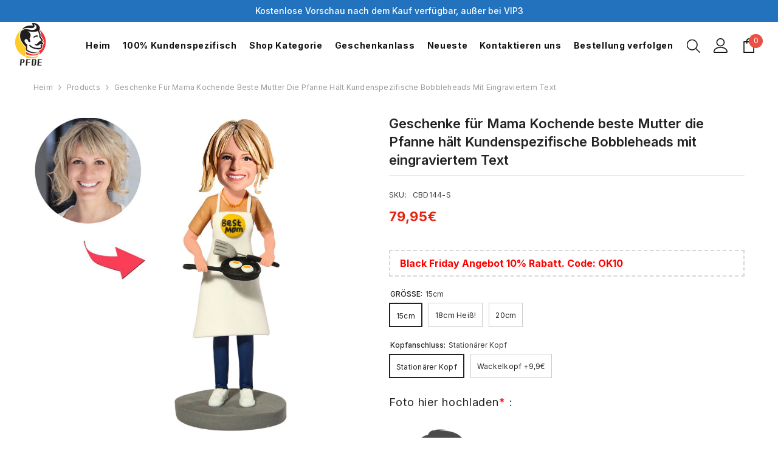

--- FILE ---
content_type: text/html; charset=utf-8
request_url: https://personalisiertefigur.de/products/cooking-best-mom-holding-pan-custom-bobbleheads-add-text
body_size: 86960
content:
<!doctype html><html class="no-js" lang="de">
    <head>
         <meta name="google-site-verification" content="NgFSX5_LBz0auhGceOvp7gie1nOHIk8UNeoAIkPAmN0" />
  <!-- Hotjar Tracking Code for personalisiertefigur.de -->
<script>
    (function(h,o,t,j,a,r){
        h.hj=h.hj||function(){(h.hj.q=h.hj.q||[]).push(arguments)};
        h._hjSettings={hjid:3826868,hjsv:6};
        a=o.getElementsByTagName('head')[0];
        r=o.createElement('script');r.async=1;
        r.src=t+h._hjSettings.hjid+j+h._hjSettings.hjsv;
        a.appendChild(r);
    })(window,document,'https://static.hotjar.com/c/hotjar-','.js?sv=');
</script>
	<!-- Added by AVADA SEO Suite -->
	

	<!-- /Added by AVADA SEO Suite -->
<script> 
  // 创建事件总线对象
  window.dycEventBus = {
    events: {}, // 存储事件监听器
  
    // 添加事件监听器
    on: function(eventName, callback) {
      if (!this.events[eventName]) {
        this.events[eventName] = [];
      }
      this.events[eventName].push(callback);
    },
  
    // 触发事件
    emit: function(eventName, data) {
      if (this.events[eventName]) {
        this.events[eventName].forEach(function(callback) {
          callback(data);
        });
      }
    }
  };
// 1. 每个页面先默认 不同意追踪 及 不接受 cookie

   gtag('consent', 'default', {

       analytics_storage: 'denied',

       ad_storage: 'denied',

       ad_user_data: 'denied',

       ad_personalization: 'denied',

       wait_for_update: 500, // if has CMP, wait 500ms for CMP to update

       region: [

           'AT', 'BE', 'BG', 'CY', 'CZ', 'DE', 'DK', 'EE', 'ES', 'FI', 'FR', 'GR', 'HR', 'HU', 'IE', 'IS', 'IT', 'LI', 'LT', 'LU', 'LV', 'MT', 'NL', 'NO', 'PL', 'PT', 'RO', 'SE', 'SI', 'SK'

       ], // 根据需求修改国家代码。以上默认为欧盟国家代码

   });





   // 1.a 其它可选的设置

   gtag('set', 'url_passthrough', true);

   gtag('set', 'ads_data_redaction', true);

</script>





<script>

   if (localStorage['gtag.consent.option'] !== undefined) {

       const option = JSON.parse(localStorage['gtag.consent.option']);

       gtag('consent', 'update', option);

   }

</script>










<script>

   // 按钮的代码 给用户 同意 cookie

   document.addEventListener('click', function (e) {

       const btnAcceptCookie = e.target.closest('button[id*="accept"]');

       if (btnAcceptCookie === null) return;





       const option = {

           'analytics_storage': 'granted',

           'ad_storage': 'granted',

           'ad_user_data': 'granted',

           'ad_personalization': 'granted'

       };

       gtag('consent', 'update', option);



       localStorage['gtag.consent.option'] = JSON.stringify(option);

   });

</script>









<script>

   // 按钮的代码 给用户 拒绝 cookie

   document.addEventListener('click', function (e) {

       const btnRejectCookie = e.target.closest('button[id*="decline"]');

       if (btnRejectCookie === null) return;





       const option = {

           'analytics_storage': 'denied',

           'ad_storage': 'denied',

           'ad_user_data': 'denied',

           'ad_personalization': 'denied'

       };

       gtag('consent', 'update', option);



       localStorage.removeItem('gtag.consent.option');

   });

</script>





<script>

   document.addEventListener('click', function (e) {

       const btnSaveCookie = e.target.closest('button[id*="prefs__header-save"]');

       if (btnSaveCookie === null) return;



       var analytics_status = document.querySelector("#shopify-pc__prefs__analytics-input:checked") || "";

       var ads_status = document.querySelector("#shopify-pc__prefs__marketing-input:checked") || "";



       const option = {

           ad_storage: (ads_status != "") ? 'granted' : 'denied',

           analytics_storage: (analytics_status != "") ? 'granted' : 'denied',

           ad_user_data: (ads_status != "") ? 'granted' : 'denied',

           ad_personalization: (ads_status != "") ? 'granted' : 'denied'

       };



       gtag('consent', 'update', option);

       localStorage['gtag.consent.option'] = JSON.stringify(option);



   });

</script>
  <!--Start of Tawk.to Script-->
<script type="text/javascript">
var Tawk_API=Tawk_API||{}, Tawk_LoadStart=new Date();
(function(){
var s1=document.createElement("script"),s0=document.getElementsByTagName("script")[0];
s1.async=true;
s1.src='https://embed.tawk.to/6167c12286aee40a573677ad/1fhukksrq';
s1.charset='UTF-8';
s1.setAttribute('crossorigin','*');
s0.parentNode.insertBefore(s1,s0);
})();
</script>
<!--End of Tawk.to Script-->
<script>(function(w,d,t,r,u){var f,n,i;w[u]=w[u]||[],f=function(){var o={ti:"149002690", enableAutoSpaTracking: true};o.q=w[u],w[u]=new UET(o),w[u].push("pageLoad")},n=d.createElement(t),n.src=r,n.async=1,n.onload=n.onreadystatechange=function(){var s=this.readyState;s&&s!=="loaded"&&s!=="complete"||(f(),n.onload=n.onreadystatechange=null)},i=d.getElementsByTagName(t)[0],i.parentNode.insertBefore(n,i)})(window,document,"script","//bat.bing.com/bat.js","uetq");</script>
<meta name="p:domain_verify" content="30d481c714adc56067320f3e0585f482"/>
  <meta name="trustpilot-one-time-domain-verification-id" content="33fcec3f-8fdc-48d1-b0f8-54393d347d57"/>
  <!-- Global site tag (gtag.js) - Google Ads: 10925063841 -->
<script async src="https://www.googletagmanager.com/gtag/js?id=AW-10925063841"></script>
<script>
  window.dataLayer = window.dataLayer || [];
  function gtag(){dataLayer.push(arguments);}
  gtag('js', new Date());

  gtag('config', 'AW-10925063841');
</script>

<!-- Google Tag Manager -->
<script>(function(w,d,s,l,i){w[l]=w[l]||[];w[l].push({'gtm.start':
new Date().getTime(),event:'gtm.js'});var f=d.getElementsByTagName(s)[0],
j=d.createElement(s),dl=l!='dataLayer'?'&l='+l:'';j.async=true;j.src=
'https://www.googletagmanager.com/gtm.js?id='+i+dl;f.parentNode.insertBefore(j,f);
})(window,document,'script','dataLayer','GTM-5TDTJ28');</script>
<!-- End Google Tag Manager -->

  <!-- Google Tag Manager -->
<script>(function(w,d,s,l,i){w[l]=w[l]||[];w[l].push({'gtm.start':
new Date().getTime(),event:'gtm.js'});var f=d.getElementsByTagName(s)[0],
j=d.createElement(s),dl=l!='dataLayer'?'&l='+l:'';j.async=true;j.src=
'https://www.googletagmanager.com/gtm.js?id='+i+dl;f.parentNode.insertBefore(j,f);
})(window,document,'script','dataLayer','GTM-K2TFFTX');</script>
<!-- End Google Tag Manager -->
  
  <!-- Global site tag (gtag.js) - Google Analytics -->
<script async src="https://www.googletagmanager.com/gtag/js?id=G-WG0HS11Q44"></script>
<script>
  window.dataLayer = window.dataLayer || [];
  function gtag(){dataLayer.push(arguments);}
  gtag('js', new Date());

  gtag('config', 'G-WG0HS11Q44');
</script>

<script>
   // Add this script right after your base UET tag code
   window.uetq = window.uetq || [];
   window.uetq.push('set', { 'pid': { 
      'em': 'contoso@example.com', // Replace with the variable that holds the user's email address. 
      'ph': '+14250000000', // Replace with the variable that holds the user's phone number. 
   } });
</script>
<meta name="p:domain_verify" content="a61d75f4b7bbd714f1aa3c2abc0aa01c"/>
        <!-- Hotjar Tracking Code for custombobbleheads.us -->
<script>
    (function(h,o,t,j,a,r){
        h.hj=h.hj||function(){(h.hj.q=h.hj.q||[]).push(arguments)};
        h._hjSettings={hjid:3815404,hjsv:6};
        a=o.getElementsByTagName('head')[0];
        r=o.createElement('script');r.async=1;
        r.src=t+h._hjSettings.hjid+j+h._hjSettings.hjsv;
        a.appendChild(r);
    })(window,document,'https://static.hotjar.com/c/hotjar-','.js?sv=');
</script>
        <meta charset="utf-8">
        <meta http-equiv="X-UA-Compatible" content="IE=edge">
        <meta name="viewport" content="width=device-width, initial-scale=1, maximum-scale=1">
        <meta name="theme-color" content="">
        <link rel="canonical" href="https://personalisiertefigur.de/products/cooking-best-mom-holding-pan-custom-bobbleheads-add-text">
        <link rel="canonical" href="https://personalisiertefigur.de/products/cooking-best-mom-holding-pan-custom-bobbleheads-add-text" canonical-shop-url="https://personalisiertefigur.de/"><link rel="shortcut icon" href="//personalisiertefigur.de/cdn/shop/files/PFDEicon_32x32.png?v=1753944227" type="image/png"><link rel="preconnect" href="https://cdn.shopify.com" crossorigin>
        <title>Geschenke für Mama Kochende beste Mutter die Pfanne hält Kundenspezifi  &ndash; personalisiertefigur.de</title><meta name="description" content="Benutzerdefinierte Wackelköpfe passen perfekt zu dem von Ihnen angebotenen Foto. Es wird definitiv das denkwürdigste oder überraschendste Geschenk werden. Schauen Sie sich unsere Auswahl an individuellen Wackelköpfen an, um das größte und einzigartige Geschenk zu finden. Individuelle Wackelköpfe sind eine perfekte Geschenkidee für verschiedene besondere Tage: Weihnachten, Geburtstag, Valentinstag, Jubiläum, Vatertag, Muttertag, Cheftag, Abschlussfeier, Hochzeit.">

<meta property="og:site_name" content="personalisiertefigur.de">
<meta property="og:url" content="https://personalisiertefigur.de/products/cooking-best-mom-holding-pan-custom-bobbleheads-add-text">
<meta property="og:title" content="Geschenke für Mama Kochende beste Mutter die Pfanne hält Kundenspezifi">
<meta property="og:type" content="product">
<meta property="og:description" content="Benutzerdefinierte Wackelköpfe passen perfekt zu dem von Ihnen angebotenen Foto. Es wird definitiv das denkwürdigste oder überraschendste Geschenk werden. Schauen Sie sich unsere Auswahl an individuellen Wackelköpfen an, um das größte und einzigartige Geschenk zu finden. Individuelle Wackelköpfe sind eine perfekte Geschenkidee für verschiedene besondere Tage: Weihnachten, Geburtstag, Valentinstag, Jubiläum, Vatertag, Muttertag, Cheftag, Abschlussfeier, Hochzeit."><meta property="og:image" content="http://personalisiertefigur.de/cdn/shop/files/CBD144_dba22674-5d3d-4016-a5a8-9e61bca65bdc.jpg?v=1745219094">
  <meta property="og:image:secure_url" content="https://personalisiertefigur.de/cdn/shop/files/CBD144_dba22674-5d3d-4016-a5a8-9e61bca65bdc.jpg?v=1745219094">
  <meta property="og:image:width" content="1000">
  <meta property="og:image:height" content="1000"><meta property="og:price:amount" content="79,95">
  <meta property="og:price:currency" content="EUR"><meta name="twitter:card" content="summary_large_image">
<meta name="twitter:title" content="Geschenke für Mama Kochende beste Mutter die Pfanne hält Kundenspezifi">
<meta name="twitter:description" content="Benutzerdefinierte Wackelköpfe passen perfekt zu dem von Ihnen angebotenen Foto. Es wird definitiv das denkwürdigste oder überraschendste Geschenk werden. Schauen Sie sich unsere Auswahl an individuellen Wackelköpfen an, um das größte und einzigartige Geschenk zu finden. Individuelle Wackelköpfe sind eine perfekte Geschenkidee für verschiedene besondere Tage: Weihnachten, Geburtstag, Valentinstag, Jubiläum, Vatertag, Muttertag, Cheftag, Abschlussfeier, Hochzeit.">

        <script>window.performance && window.performance.mark && window.performance.mark('shopify.content_for_header.start');</script><meta id="shopify-digital-wallet" name="shopify-digital-wallet" content="/62517313727/digital_wallets/dialog">
<meta name="shopify-checkout-api-token" content="b6933fec4f3616082e6305f6ae7c7697">
<meta id="in-context-paypal-metadata" data-shop-id="62517313727" data-venmo-supported="true" data-environment="production" data-locale="de_DE" data-paypal-v4="true" data-currency="EUR">
<link rel="alternate" type="application/json+oembed" href="https://personalisiertefigur.de/products/cooking-best-mom-holding-pan-custom-bobbleheads-add-text.oembed">
<script async="async" src="/checkouts/internal/preloads.js?locale=de-DE"></script>
<script id="shopify-features" type="application/json">{"accessToken":"b6933fec4f3616082e6305f6ae7c7697","betas":["rich-media-storefront-analytics"],"domain":"personalisiertefigur.de","predictiveSearch":true,"shopId":62517313727,"locale":"de"}</script>
<script>var Shopify = Shopify || {};
Shopify.shop = "personalisiertefigur-de.myshopify.com";
Shopify.locale = "de";
Shopify.currency = {"active":"EUR","rate":"1.0"};
Shopify.country = "DE";
Shopify.theme = {"name":"DE","id":144957210815,"schema_name":"Ella","schema_version":"6.5.5","theme_store_id":null,"role":"main"};
Shopify.theme.handle = "null";
Shopify.theme.style = {"id":null,"handle":null};
Shopify.cdnHost = "personalisiertefigur.de/cdn";
Shopify.routes = Shopify.routes || {};
Shopify.routes.root = "/";</script>
<script type="module">!function(o){(o.Shopify=o.Shopify||{}).modules=!0}(window);</script>
<script>!function(o){function n(){var o=[];function n(){o.push(Array.prototype.slice.apply(arguments))}return n.q=o,n}var t=o.Shopify=o.Shopify||{};t.loadFeatures=n(),t.autoloadFeatures=n()}(window);</script>
<script id="shop-js-analytics" type="application/json">{"pageType":"product"}</script>
<script defer="defer" async type="module" src="//personalisiertefigur.de/cdn/shopifycloud/shop-js/modules/v2/client.init-shop-cart-sync_e98Ab_XN.de.esm.js"></script>
<script defer="defer" async type="module" src="//personalisiertefigur.de/cdn/shopifycloud/shop-js/modules/v2/chunk.common_Pcw9EP95.esm.js"></script>
<script defer="defer" async type="module" src="//personalisiertefigur.de/cdn/shopifycloud/shop-js/modules/v2/chunk.modal_CzmY4ZhL.esm.js"></script>
<script type="module">
  await import("//personalisiertefigur.de/cdn/shopifycloud/shop-js/modules/v2/client.init-shop-cart-sync_e98Ab_XN.de.esm.js");
await import("//personalisiertefigur.de/cdn/shopifycloud/shop-js/modules/v2/chunk.common_Pcw9EP95.esm.js");
await import("//personalisiertefigur.de/cdn/shopifycloud/shop-js/modules/v2/chunk.modal_CzmY4ZhL.esm.js");

  window.Shopify.SignInWithShop?.initShopCartSync?.({"fedCMEnabled":true,"windoidEnabled":true});

</script>
<script>(function() {
  var isLoaded = false;
  function asyncLoad() {
    if (isLoaded) return;
    isLoaded = true;
    var urls = ["https:\/\/d2badvwg0mti9p.cloudfront.net\/script.js?shop=personalisiertefigur-de.myshopify.com\u0026shop=personalisiertefigur-de.myshopify.com"];
    for (var i = 0; i < urls.length; i++) {
      var s = document.createElement('script');
      s.type = 'text/javascript';
      s.async = true;
      s.src = urls[i];
      var x = document.getElementsByTagName('script')[0];
      x.parentNode.insertBefore(s, x);
    }
  };
  if(window.attachEvent) {
    window.attachEvent('onload', asyncLoad);
  } else {
    window.addEventListener('load', asyncLoad, false);
  }
})();</script>
<script id="__st">var __st={"a":62517313727,"offset":28800,"reqid":"9e9e43ad-615f-478c-bb14-3d49ead42a43-1769151745","pageurl":"personalisiertefigur.de\/products\/cooking-best-mom-holding-pan-custom-bobbleheads-add-text","u":"7add1567b283","p":"product","rtyp":"product","rid":7698244174015};</script>
<script>window.ShopifyPaypalV4VisibilityTracking = true;</script>
<script id="captcha-bootstrap">!function(){'use strict';const t='contact',e='account',n='new_comment',o=[[t,t],['blogs',n],['comments',n],[t,'customer']],c=[[e,'customer_login'],[e,'guest_login'],[e,'recover_customer_password'],[e,'create_customer']],r=t=>t.map((([t,e])=>`form[action*='/${t}']:not([data-nocaptcha='true']) input[name='form_type'][value='${e}']`)).join(','),a=t=>()=>t?[...document.querySelectorAll(t)].map((t=>t.form)):[];function s(){const t=[...o],e=r(t);return a(e)}const i='password',u='form_key',d=['recaptcha-v3-token','g-recaptcha-response','h-captcha-response',i],f=()=>{try{return window.sessionStorage}catch{return}},m='__shopify_v',_=t=>t.elements[u];function p(t,e,n=!1){try{const o=window.sessionStorage,c=JSON.parse(o.getItem(e)),{data:r}=function(t){const{data:e,action:n}=t;return t[m]||n?{data:e,action:n}:{data:t,action:n}}(c);for(const[e,n]of Object.entries(r))t.elements[e]&&(t.elements[e].value=n);n&&o.removeItem(e)}catch(o){console.error('form repopulation failed',{error:o})}}const l='form_type',E='cptcha';function T(t){t.dataset[E]=!0}const w=window,h=w.document,L='Shopify',v='ce_forms',y='captcha';let A=!1;((t,e)=>{const n=(g='f06e6c50-85a8-45c8-87d0-21a2b65856fe',I='https://cdn.shopify.com/shopifycloud/storefront-forms-hcaptcha/ce_storefront_forms_captcha_hcaptcha.v1.5.2.iife.js',D={infoText:'Durch hCaptcha geschützt',privacyText:'Datenschutz',termsText:'Allgemeine Geschäftsbedingungen'},(t,e,n)=>{const o=w[L][v],c=o.bindForm;if(c)return c(t,g,e,D).then(n);var r;o.q.push([[t,g,e,D],n]),r=I,A||(h.body.append(Object.assign(h.createElement('script'),{id:'captcha-provider',async:!0,src:r})),A=!0)});var g,I,D;w[L]=w[L]||{},w[L][v]=w[L][v]||{},w[L][v].q=[],w[L][y]=w[L][y]||{},w[L][y].protect=function(t,e){n(t,void 0,e),T(t)},Object.freeze(w[L][y]),function(t,e,n,w,h,L){const[v,y,A,g]=function(t,e,n){const i=e?o:[],u=t?c:[],d=[...i,...u],f=r(d),m=r(i),_=r(d.filter((([t,e])=>n.includes(e))));return[a(f),a(m),a(_),s()]}(w,h,L),I=t=>{const e=t.target;return e instanceof HTMLFormElement?e:e&&e.form},D=t=>v().includes(t);t.addEventListener('submit',(t=>{const e=I(t);if(!e)return;const n=D(e)&&!e.dataset.hcaptchaBound&&!e.dataset.recaptchaBound,o=_(e),c=g().includes(e)&&(!o||!o.value);(n||c)&&t.preventDefault(),c&&!n&&(function(t){try{if(!f())return;!function(t){const e=f();if(!e)return;const n=_(t);if(!n)return;const o=n.value;o&&e.removeItem(o)}(t);const e=Array.from(Array(32),(()=>Math.random().toString(36)[2])).join('');!function(t,e){_(t)||t.append(Object.assign(document.createElement('input'),{type:'hidden',name:u})),t.elements[u].value=e}(t,e),function(t,e){const n=f();if(!n)return;const o=[...t.querySelectorAll(`input[type='${i}']`)].map((({name:t})=>t)),c=[...d,...o],r={};for(const[a,s]of new FormData(t).entries())c.includes(a)||(r[a]=s);n.setItem(e,JSON.stringify({[m]:1,action:t.action,data:r}))}(t,e)}catch(e){console.error('failed to persist form',e)}}(e),e.submit())}));const S=(t,e)=>{t&&!t.dataset[E]&&(n(t,e.some((e=>e===t))),T(t))};for(const o of['focusin','change'])t.addEventListener(o,(t=>{const e=I(t);D(e)&&S(e,y())}));const B=e.get('form_key'),M=e.get(l),P=B&&M;t.addEventListener('DOMContentLoaded',(()=>{const t=y();if(P)for(const e of t)e.elements[l].value===M&&p(e,B);[...new Set([...A(),...v().filter((t=>'true'===t.dataset.shopifyCaptcha))])].forEach((e=>S(e,t)))}))}(h,new URLSearchParams(w.location.search),n,t,e,['guest_login'])})(!0,!0)}();</script>
<script integrity="sha256-4kQ18oKyAcykRKYeNunJcIwy7WH5gtpwJnB7kiuLZ1E=" data-source-attribution="shopify.loadfeatures" defer="defer" src="//personalisiertefigur.de/cdn/shopifycloud/storefront/assets/storefront/load_feature-a0a9edcb.js" crossorigin="anonymous"></script>
<script data-source-attribution="shopify.dynamic_checkout.dynamic.init">var Shopify=Shopify||{};Shopify.PaymentButton=Shopify.PaymentButton||{isStorefrontPortableWallets:!0,init:function(){window.Shopify.PaymentButton.init=function(){};var t=document.createElement("script");t.src="https://personalisiertefigur.de/cdn/shopifycloud/portable-wallets/latest/portable-wallets.de.js",t.type="module",document.head.appendChild(t)}};
</script>
<script data-source-attribution="shopify.dynamic_checkout.buyer_consent">
  function portableWalletsHideBuyerConsent(e){var t=document.getElementById("shopify-buyer-consent"),n=document.getElementById("shopify-subscription-policy-button");t&&n&&(t.classList.add("hidden"),t.setAttribute("aria-hidden","true"),n.removeEventListener("click",e))}function portableWalletsShowBuyerConsent(e){var t=document.getElementById("shopify-buyer-consent"),n=document.getElementById("shopify-subscription-policy-button");t&&n&&(t.classList.remove("hidden"),t.removeAttribute("aria-hidden"),n.addEventListener("click",e))}window.Shopify?.PaymentButton&&(window.Shopify.PaymentButton.hideBuyerConsent=portableWalletsHideBuyerConsent,window.Shopify.PaymentButton.showBuyerConsent=portableWalletsShowBuyerConsent);
</script>
<script data-source-attribution="shopify.dynamic_checkout.cart.bootstrap">document.addEventListener("DOMContentLoaded",(function(){function t(){return document.querySelector("shopify-accelerated-checkout-cart, shopify-accelerated-checkout")}if(t())Shopify.PaymentButton.init();else{new MutationObserver((function(e,n){t()&&(Shopify.PaymentButton.init(),n.disconnect())})).observe(document.body,{childList:!0,subtree:!0})}}));
</script>
<script id='scb4127' type='text/javascript' async='' src='https://personalisiertefigur.de/cdn/shopifycloud/privacy-banner/storefront-banner.js'></script><link id="shopify-accelerated-checkout-styles" rel="stylesheet" media="screen" href="https://personalisiertefigur.de/cdn/shopifycloud/portable-wallets/latest/accelerated-checkout-backwards-compat.css" crossorigin="anonymous">
<style id="shopify-accelerated-checkout-cart">
        #shopify-buyer-consent {
  margin-top: 1em;
  display: inline-block;
  width: 100%;
}

#shopify-buyer-consent.hidden {
  display: none;
}

#shopify-subscription-policy-button {
  background: none;
  border: none;
  padding: 0;
  text-decoration: underline;
  font-size: inherit;
  cursor: pointer;
}

#shopify-subscription-policy-button::before {
  box-shadow: none;
}

      </style>
<script id="sections-script" data-sections="header-navigation-plain,header-mobile" defer="defer" src="//personalisiertefigur.de/cdn/shop/t/41/compiled_assets/scripts.js?v=6879"></script>
<script>window.performance && window.performance.mark && window.performance.mark('shopify.content_for_header.end');</script>
        <style>@import url('https://fonts.googleapis.com/css?family=Inter:300,300i,400,400i,500,500i,600,600i,700,700i,800,800i&display=swap');
                :root {
        --font-family-1: Inter;
        --font-family-2: Inter;

        /* Settings Body */--font-body-family: Inter;--font-body-size: 12px;--font-body-weight: 400;--body-line-height: 22px;--body-letter-spacing: .02em;

        /* Settings Heading */--font-heading-family: Inter;--font-heading-size: 16px;--font-heading-weight: 700;--font-heading-style: normal;--heading-line-height: 24px;--heading-letter-spacing: .05em;--heading-text-transform: none;--heading-border-height: 2px;

        /* Menu Lv1 */--font-menu-lv1-family: Inter;--font-menu-lv1-size: 14px;--font-menu-lv1-weight: 700;--menu-lv1-line-height: 22px;--menu-lv1-letter-spacing: .05em;--menu-lv1-text-transform: none;

        /* Menu Lv2 */--font-menu-lv2-family: Inter;--font-menu-lv2-size: 12px;--font-menu-lv2-weight: 400;--menu-lv2-line-height: 22px;--menu-lv2-letter-spacing: .02em;--menu-lv2-text-transform: none;

        /* Menu Lv3 */--font-menu-lv3-family: Inter;--font-menu-lv3-size: 12px;--font-menu-lv3-weight: 400;--menu-lv3-line-height: 22px;--menu-lv3-letter-spacing: .02em;--menu-lv3-text-transform: none;

        /* Mega Menu Lv2 */--font-mega-menu-lv2-family: Inter;--font-mega-menu-lv2-size: 12px;--font-mega-menu-lv2-weight: 600;--font-mega-menu-lv2-style: normal;--mega-menu-lv2-line-height: 22px;--mega-menu-lv2-letter-spacing: .02em;--mega-menu-lv2-text-transform: none;

        /* Mega Menu Lv3 */--font-mega-menu-lv3-family: Inter;--font-mega-menu-lv3-size: 12px;--font-mega-menu-lv3-weight: 400;--mega-menu-lv3-line-height: 22px;--mega-menu-lv3-letter-spacing: .02em;--mega-menu-lv3-text-transform: none;

        /* Product Card Title */--product-title-font: Inter;--product-title-font-size : 12px;--product-title-font-weight : 400;--product-title-line-height: 22px;--product-title-letter-spacing: .02em;--product-title-line-text : 2;--product-title-text-transform : none;--product-title-margin-bottom: 10px;

        /* Product Card Vendor */--product-vendor-font: Inter;--product-vendor-font-size : 12px;--product-vendor-font-weight : 400;--product-vendor-font-style : normal;--product-vendor-line-height: 22px;--product-vendor-letter-spacing: .02em;--product-vendor-text-transform : none;--product-vendor-margin-bottom: 0px;--product-vendor-margin-top: 0px;

        /* Product Card Price */--product-price-font: Inter;--product-price-font-size : 15px;--product-price-font-weight : 600;--product-price-line-height: 22px;--product-price-letter-spacing: .02em;--product-price-margin-top: 0px;--product-price-margin-bottom: 13px;

        /* Product Card Badge */--badge-font: Inter;--badge-font-size : 12px;--badge-font-weight : 400;--badge-text-transform : none;--badge-letter-spacing: .02em;--badge-line-height: 20px;--badge-border-radius: 0px;--badge-padding-top: 0px;--badge-padding-bottom: 0px;--badge-padding-left-right: 8px;--badge-postion-top: 0px;--badge-postion-left-right: 0px;

        /* Product Quickview */
        --product-quickview-font-size : 12px; --product-quickview-line-height: 23px; --product-quickview-border-radius: 1px; --product-quickview-padding-top: 0px; --product-quickview-padding-bottom: 0px; --product-quickview-padding-left-right: 7px; --product-quickview-sold-out-product: #e95144;--product-quickview-box-shadow: none;/* Blog Card Tile */--blog-title-font: Inter;--blog-title-font-size : 20px; --blog-title-font-weight : 700; --blog-title-line-height: 29px; --blog-title-letter-spacing: .09em; --blog-title-text-transform : none;

        /* Blog Card Info (Date, Author) */--blog-info-font: Inter;--blog-info-font-size : 14px; --blog-info-font-weight : 400; --blog-info-line-height: 20px; --blog-info-letter-spacing: .02em; --blog-info-text-transform : uppercase;

        /* Button 1 */--btn-1-font-family: Inter;--btn-1-font-size: 14px; --btn-1-font-weight: 700; --btn-1-text-transform: none; --btn-1-line-height: 22px; --btn-1-letter-spacing: .05em; --btn-1-text-align: center; --btn-1-border-radius: 0px; --btn-1-border-width: 1px; --btn-1-border-style: solid; --btn-1-padding-top: 10px; --btn-1-padding-bottom: 10px; --btn-1-horizontal-length: 0px; --btn-1-vertical-length: 0px; --btn-1-blur-radius: 0px; --btn-1-spread: 0px;
        --btn-1-all-bg-opacity-hover: rgba(0, 0, 0, 0.5);--btn-1-inset: ;/* Button 2 */--btn-2-font-family: Inter;--btn-2-font-size: 18px; --btn-2-font-weight: 700; --btn-2-text-transform: none; --btn-2-line-height: 23px; --btn-2-letter-spacing: .05em; --btn-2-text-align: right; --btn-2-border-radius: 6px; --btn-2-border-width: 1px; --btn-2-border-style: solid; --btn-2-padding-top: 20px; --btn-2-padding-bottom: 20px; --btn-2-horizontal-length: 0px; --btn-2-vertical-length: 0px; --btn-2-blur-radius: 0px; --btn-2-spread: 0px;
        --btn-2-all-bg-opacity: rgba(25, 145, 226, 0.5);--btn-2-all-bg-opacity-hover: rgba(0, 0, 0, 0.5);--btn-2-inset: ;/* Button 3 */--btn-3-font-family: Inter;--btn-3-font-size: 14px; --btn-3-font-weight: 700; --btn-3-text-transform: none; --btn-3-line-height: 22px; --btn-3-letter-spacing: .05em; --btn-3-text-align: center; --btn-3-border-radius: 0px; --btn-3-border-width: 1px; --btn-3-border-style: solid; --btn-3-padding-top: 10px; --btn-3-padding-bottom: 10px; --btn-3-horizontal-length: 0px; --btn-3-vertical-length: 0px; --btn-3-blur-radius: 0px; --btn-3-spread: 0px;
        --btn-3-all-bg-opacity: rgba(0, 0, 0, 0.1);--btn-3-all-bg-opacity-hover: rgba(0, 0, 0, 0.1);--btn-3-inset: ;/* Footer Heading */--footer-heading-font-family: Inter;--footer-heading-font-size : 15px; --footer-heading-font-weight : 600; --footer-heading-line-height : 22px; --footer-heading-letter-spacing : .05em; --footer-heading-text-transform : uppercase;

        /* Footer Link */--footer-link-font-family: Inter;--footer-link-font-size : 12px; --footer-link-font-weight : ; --footer-link-line-height : 28px; --footer-link-letter-spacing : .02em; --footer-link-text-transform : capitalize;

        /* Page Title */--font-page-title-family: Inter;--font-page-title-size: 20px; --font-page-title-weight: 700; --font-page-title-style: normal; --page-title-line-height: 20px; --page-title-letter-spacing: .05em; --page-title-text-transform: none;

        /* Font Product Tab Title */
        --font-tab-type-1: Inter; --font-tab-type-2: Inter;

        /* Text Size */
        --text-size-font-size : 10px; --text-size-font-weight : 400; --text-size-line-height : 22px; --text-size-letter-spacing : 0; --text-size-text-transform : uppercase; --text-size-color : #787878;

        /* Font Weight */
        --font-weight-normal: 400; --font-weight-medium: 500; --font-weight-semibold: 600; --font-weight-bold: 700; --font-weight-bolder: 800; --font-weight-black: 900;

        /* Radio Button */
        --form-label-checkbox-before-bg: #fff; --form-label-checkbox-before-border: #cecece; --form-label-checkbox-before-bg-checked: #000;

        /* Conatiner */
        --body-custom-width-container: 1400px;

        /* Layout Boxed */
        --color-background-layout-boxed: #f8f8f8;/* Arrow */
        --position-horizontal-slick-arrow: 0;

        /* General Color*/
        --color-text: #232323; --color-text2: #969696; --color-global: #232323; --color-white: #FFFFFF; --color-grey: #868686; --color-black: #202020; --color-base-text-rgb: 35, 35, 35; --color-base-text2-rgb: 150, 150, 150; --color-background: #ffffff; --color-background-rgb: 255, 255, 255; --color-background-overylay: rgba(255, 255, 255, 0.9); --color-base-accent-text: ; --color-base-accent-1: ; --color-base-accent-2: ; --color-link: #232323; --color-link-hover: #232323; --color-error: #D93333; --color-error-bg: #FCEEEE; --color-success: #5A5A5A; --color-success-bg: #DFF0D8; --color-info: #202020; --color-info-bg: #FFF2DD; --color-link-underline: rgba(35, 35, 35, 0.5); --color-breadcrumb: #999999; --colors-breadcrumb-hover: #232323;--colors-breadcrumb-active: #999999; --border-global: #e6e6e6; --bg-global: #fafafa; --bg-planceholder: #fafafa; --color-warning: #fff; --bg-warning: #e0b252; --color-background-10 : #e9e9e9; --color-background-20 : #d3d3d3; --color-background-30 : #bdbdbd; --color-background-50 : #919191; --color-background-global : #919191;

        /* Arrow Color */
        --arrow-color: #323232; --arrow-background-color: #fff; --arrow-border-color: #ccc;--arrow-color-hover: #323232;--arrow-background-color-hover: #f8f8f8;--arrow-border-color-hover: #f8f8f8;--arrow-width: 35px;--arrow-height: 35px;--arrow-size: px;--arrow-size-icon: 17px;--arrow-border-radius: 50%;--arrow-border-width: 1px;--arrow-width-half: -17px;

        /* Pagination Color */
        --pagination-item-color: #3c3c3c; --pagination-item-color-active: #3c3c3c; --pagination-item-bg-color: #fff;--pagination-item-bg-color-active: #fff;--pagination-item-border-color: #fff;--pagination-item-border-color-active: #ffffff;--pagination-arrow-color: #3c3c3c;--pagination-arrow-color-active: #3c3c3c;--pagination-arrow-bg-color: #fff;--pagination-arrow-bg-color-active: #fff;--pagination-arrow-border-color: #fff;--pagination-arrow-border-color-active: #fff;

        /* Dots Color */
        --dots-color: transparent;--dots-border-color: #323232;--dots-color-active: #323232;--dots-border-color-active: #323232;--dots-style2-background-opacity: #00000050;--dots-width: 12px;--dots-height: 12px;

        /* Button Color */
        --btn-1-color: #FFFFFF;--btn-1-bg: #232323;--btn-1-border: #232323;--btn-1-color-hover: #232323;--btn-1-bg-hover: #ffffff;--btn-1-border-hover: #232323;
        --btn-2-color: #232323;--btn-2-bg: #FFFFFF;--btn-2-border: #727272;--btn-2-color-hover: #FFFFFF;--btn-2-bg-hover: #232323;--btn-2-border-hover: #232323;
        --btn-3-color: #FFFFFF;--btn-3-bg: #e9514b;--btn-3-border: #e9514b;--btn-3-color-hover: #ffffff;--btn-3-bg-hover: #e9514b;--btn-3-border-hover: #e9514b;
        --anchor-transition: all ease .3s;--bg-white: #ffffff;--bg-black: #000000;--bg-grey: #808080;--icon: var(--color-text);--text-cart: #3c3c3c;--duration-short: 100ms;--duration-default: 350ms;--duration-long: 500ms;--form-input-bg: #ffffff;--form-input-border: #c7c7c7;--form-input-color: #232323;--form-input-placeholder: #868686;--form-label: #232323;

        --new-badge-color: #232323;--new-badge-bg: #FFFFFF;--sale-badge-color: #ffffff;--sale-badge-bg: #e95144;--sold-out-badge-color: #ffffff;--sold-out-badge-bg: #c1c1c1;--custom-badge-color: #ffffff;--custom-badge-bg: #ffbb49;--bundle-badge-color: #ffffff;--bundle-badge-bg: #232323;
        
        --product-title-color : #232323;--product-title-color-hover : #232323;--product-vendor-color : #969696;--product-price-color : #ea200e;--product-sale-price-color : #ea200e;--product-compare-price-color : #a7a7a7;--product-review-full-color : #000000;--product-review-empty-color : #A4A4A4;

        --product-swatch-border : #cbcbcb;--product-swatch-border-active : #232323;--product-swatch-width : 40px;--product-swatch-height : 40px;--product-swatch-border-radius : 0px;--product-swatch-color-width : 40px;--product-swatch-color-height : 40px;--product-swatch-color-border-radius : 20px;

        --product-wishlist-color : #000000;--product-wishlist-bg : #ffffff;--product-wishlist-border : transparent;--product-wishlist-color-added : #ffffff;--product-wishlist-bg-added : #000000;--product-wishlist-border-added : transparent;--product-compare-color : #000000;--product-compare-bg : #FFFFFF;--product-compare-color-added : #D12442; --product-compare-bg-added : #FFFFFF; --product-hot-stock-text-color : #d62828; --product-quick-view-color : #000000; --product-cart-image-fit : contain; --product-title-variant-font-size: 16px;--product-quick-view-bg : #FFFFFF;--product-quick-view-bg-above-button: rgba(255, 255, 255, 0.7);--product-quick-view-color-hover : #FFFFFF;--product-quick-view-bg-hover : #000000;--product-action-color : #232323;--product-action-bg : #ffffff;--product-action-border : #000000;--product-action-color-hover : #FFFFFF;--product-action-bg-hover : #232323;--product-action-border-hover : #232323;

        /* Multilevel Category Filter */
        --color-label-multiLevel-categories: #232323;--bg-label-multiLevel-categories: #fff;--color-button-multiLevel-categories: #fff;--bg-button-multiLevel-categories: #ff8b21;--border-button-multiLevel-categories: transparent;--hover-color-button-multiLevel-categories: #fff;--hover-bg-button-multiLevel-categories: #ff8b21;--free-shipping-height : 10px;--free-shipping-border-radius : 20px;--free-shipping-color : #727272; --free-shipping-bg : #ededed;--free-shipping-bg-1: #f51400;--free-shipping-bg-2: #e5af0b;--free-shipping-bg-3: #00c524;--free-shipping-bg-4: #00c524; --free-shipping-min-height : 20.0px;--w-product-swatch-custom: 30px;--h-product-swatch-custom: 30px;--w-product-swatch-custom-mb: 20px;--h-product-swatch-custom-mb: 20px;--font-size-product-swatch-more: 12px;--swatch-border : #cbcbcb;--swatch-border-active : #232323;

        --variant-size: #232323;--variant-size-border: #e7e7e7;--variant-size-bg: #ffffff;--variant-size-hover: #ffffff;--variant-size-border-hover: #232323;--variant-size-bg-hover: #232323;--variant-bg : #ffffff; --variant-color : #232323; --variant-bg-active : #ffffff; --variant-color-active : #232323;

        --fontsize-text-social: 12px;
        --page-content-distance: 64px;--sidebar-content-distance: 40px;--button-transition-ease: cubic-bezier(.25,.46,.45,.94);

        /* Loading Spinner Color */
        --spinner-top-color: #fc0; --spinner-right-color: #4dd4c6; --spinner-bottom-color: #f00; --spinner-left-color: #f6f6f6;

        /* Product Card Marquee */
        --product-marquee-background-color: ;--product-marquee-text-color: #FFFFFF;--product-marquee-text-size: 14px;--product-marquee-text-mobile-size: 14px;--product-marquee-text-weight: 400;--product-marquee-text-transform: none;--product-marquee-text-style: italic;--product-marquee-speed: ; --product-marquee-line-height: calc(var(--product-marquee-text-mobile-size) * 1.5);
    }
</style>
        <link href="//personalisiertefigur.de/cdn/shop/t/41/assets/base.css?v=31214126227835501131756023510" rel="stylesheet" type="text/css" media="all" />
<link href="//personalisiertefigur.de/cdn/shop/t/41/assets/animated.css?v=20469544003889208261756023508" rel="stylesheet" type="text/css" media="all" />
<link href="//personalisiertefigur.de/cdn/shop/t/41/assets/component-card.css?v=97175853973740507301756023521" rel="stylesheet" type="text/css" media="all" />
<link href="//personalisiertefigur.de/cdn/shop/t/41/assets/component-loading-overlay.css?v=23413779889692260311756023538" rel="stylesheet" type="text/css" media="all" />
<link href="//personalisiertefigur.de/cdn/shop/t/41/assets/component-loading-banner.css?v=69637437721896006051756023537" rel="stylesheet" type="text/css" media="all" />
<link href="//personalisiertefigur.de/cdn/shop/t/41/assets/component-quick-cart.css?v=90055279406307231311756023550" rel="stylesheet" type="text/css" media="all" />

<link rel="stylesheet" href="//personalisiertefigur.de/cdn/shop/t/41/assets/vendor.css?v=164616260963476715651756023599">



	<link href="//personalisiertefigur.de/cdn/shop/t/41/assets/component-card-04.css?v=97443911735439369531756023519" rel="stylesheet" type="text/css" media="all" />


<link href="//personalisiertefigur.de/cdn/shop/t/41/assets/component-predictive-search.css?v=77492086310679321821756023544" rel="stylesheet" type="text/css" media="all" />
<link rel="stylesheet" href="//personalisiertefigur.de/cdn/shop/t/41/assets/component-newsletter.css?v=111617043413587308161756023542">
<link rel="stylesheet" href="//personalisiertefigur.de/cdn/shop/t/41/assets/component-slider.css?v=37888473738646685221756023556">
<link rel="stylesheet" href="//personalisiertefigur.de/cdn/shop/t/41/assets/component-list-social.css?v=102044711114163579551756023537">



<style type="text/css">
	.nav-title-mobile {display: none;}.list-menu--disclosure{display: none;position: absolute;min-width: 100%;width: 22rem;background-color: var(--bg-white);box-shadow: 0 1px 4px 0 rgb(0 0 0 / 15%);padding: 5px 0 5px 20px;opacity: 0;visibility: visible;pointer-events: none;transition: opacity var(--duration-default) ease, transform var(--duration-default) ease;}.list-menu--disclosure-2{margin-left: calc(100% - 15px);z-index: 2;top: -5px;}.list-menu--disclosure:focus {outline: none;}.list-menu--disclosure.localization-selector {max-height: 18rem;overflow: auto;width: 10rem;padding: 0.5rem;}.js menu-drawer > details > summary::before, .js menu-drawer > details[open]:not(.menu-opening) > summary::before {content: '';position: absolute;cursor: default;width: 100%;height: calc(100vh - 100%);height: calc(var(--viewport-height, 100vh) - (var(--header-bottom-position, 100%)));top: 100%;left: 0;background: var(--color-foreground-50);opacity: 0;visibility: hidden;z-index: 2;transition: opacity var(--duration-default) ease,visibility var(--duration-default) ease;}menu-drawer > details[open] > summary::before {visibility: visible;opacity: 1;}.menu-drawer {position: absolute;transform: translateX(-100%);visibility: hidden;z-index: 3;left: 0;top: 100%;width: 100%;max-width: calc(100vw - 4rem);padding: 0;border: 0.1rem solid var(--color-background-10);border-left: 0;border-bottom: 0;background-color: var(--bg-white);overflow-x: hidden;}.js .menu-drawer {height: calc(100vh - 100%);height: calc(var(--viewport-height, 100vh) - (var(--header-bottom-position, 100%)));}.js details[open] > .menu-drawer, .js details[open] > .menu-drawer__submenu {transition: transform var(--duration-default) ease, visibility var(--duration-default) ease;}.no-js details[open] > .menu-drawer, .js details[open].menu-opening > .menu-drawer, details[open].menu-opening > .menu-drawer__submenu {transform: translateX(0);visibility: visible;}@media screen and (min-width: 750px) {.menu-drawer {width: 40rem;}.no-js .menu-drawer {height: auto;}}.menu-drawer__inner-container {position: relative;height: 100%;}.menu-drawer__navigation-container {display: grid;grid-template-rows: 1fr auto;align-content: space-between;overflow-y: auto;height: 100%;}.menu-drawer__navigation {padding: 0 0 5.6rem 0;}.menu-drawer__inner-submenu {height: 100%;overflow-x: hidden;overflow-y: auto;}.no-js .menu-drawer__navigation {padding: 0;}.js .menu-drawer__menu li {width: 100%;border-bottom: 1px solid #e6e6e6;overflow: hidden;}.menu-drawer__menu-item{line-height: var(--body-line-height);letter-spacing: var(--body-letter-spacing);padding: 10px 20px 10px 15px;cursor: pointer;display: flex;align-items: center;justify-content: space-between;}.menu-drawer__menu-item .label{display: inline-block;vertical-align: middle;font-size: calc(var(--font-body-size) - 4px);font-weight: var(--font-weight-normal);letter-spacing: var(--body-letter-spacing);height: 20px;line-height: 20px;margin: 0 0 0 10px;padding: 0 5px;text-transform: uppercase;text-align: center;position: relative;}.menu-drawer__menu-item .label:before{content: "";position: absolute;border: 5px solid transparent;top: 50%;left: -9px;transform: translateY(-50%);}.menu-drawer__menu-item > .icon{width: 24px;height: 24px;margin: 0 10px 0 0;}.menu-drawer__menu-item > .symbol {position: absolute;right: 20px;top: 50%;transform: translateY(-50%);display: flex;align-items: center;justify-content: center;font-size: 0;pointer-events: none;}.menu-drawer__menu-item > .symbol .icon{width: 14px;height: 14px;opacity: .6;}.menu-mobile-icon .menu-drawer__menu-item{justify-content: flex-start;}.no-js .menu-drawer .menu-drawer__menu-item > .symbol {display: none;}.js .menu-drawer__submenu {position: absolute;top: 0;width: 100%;bottom: 0;left: 0;background-color: var(--bg-white);z-index: 1;transform: translateX(100%);visibility: hidden;}.js .menu-drawer__submenu .menu-drawer__submenu {overflow-y: auto;}.menu-drawer__close-button {display: block;width: 100%;padding: 10px 15px;background-color: transparent;border: none;background: #f6f8f9;position: relative;}.menu-drawer__close-button .symbol{position: absolute;top: auto;left: 20px;width: auto;height: 22px;z-index: 10;display: flex;align-items: center;justify-content: center;font-size: 0;pointer-events: none;}.menu-drawer__close-button .icon {display: inline-block;vertical-align: middle;width: 18px;height: 18px;transform: rotate(180deg);}.menu-drawer__close-button .text{max-width: calc(100% - 50px);white-space: nowrap;overflow: hidden;text-overflow: ellipsis;display: inline-block;vertical-align: top;width: 100%;margin: 0 auto;}.no-js .menu-drawer__close-button {display: none;}.menu-drawer__utility-links {padding: 2rem;}.menu-drawer__account {display: inline-flex;align-items: center;text-decoration: none;padding: 1.2rem;margin-left: -1.2rem;font-size: 1.4rem;}.menu-drawer__account .icon-account {height: 2rem;width: 2rem;margin-right: 1rem;}.menu-drawer .list-social {justify-content: flex-start;margin-left: -1.25rem;margin-top: 2rem;}.menu-drawer .list-social:empty {display: none;}.menu-drawer .list-social__link {padding: 1.3rem 1.25rem;}

	/* Style General */
	.d-block{display: block}.d-inline-block{display: inline-block}.d-flex{display: flex}.d-none {display: none}.d-grid{display: grid}.ver-alg-mid {vertical-align: middle}.ver-alg-top{vertical-align: top}
	.flex-jc-start{justify-content:flex-start}.flex-jc-end{justify-content:flex-end}.flex-jc-center{justify-content:center}.flex-jc-between{justify-content:space-between}.flex-jc-stretch{justify-content:stretch}.flex-align-start{align-items: flex-start}.flex-align-center{align-items: center}.flex-align-end{align-items: flex-end}.flex-align-stretch{align-items:stretch}.flex-wrap{flex-wrap: wrap}.flex-nowrap{flex-wrap: nowrap}.fd-row{flex-direction:row}.fd-row-reverse{flex-direction:row-reverse}.fd-column{flex-direction:column}.fd-column-reverse{flex-direction:column-reverse}.fg-0{flex-grow:0}.fs-0{flex-shrink:0}.gap-15{gap:15px}.gap-30{gap:30px}.gap-col-30{column-gap:30px}
	.p-relative{position:relative}.p-absolute{position:absolute}.p-static{position:static}.p-fixed{position:fixed;}
	.zi-1{z-index:1}.zi-2{z-index:2}.zi-3{z-index:3}.zi-5{z-index:5}.zi-6{z-index:6}.zi-7{z-index:7}.zi-9{z-index:9}.zi-10{z-index:10}.zi-99{z-index:99} .zi-100{z-index:100} .zi-101{z-index:101}
	.top-0{top:0}.top-100{top:100%}.top-auto{top:auto}.left-0{left:0}.left-auto{left:auto}.right-0{right:0}.right-auto{right:auto}.bottom-0{bottom:0}
	.middle-y{top:50%;transform:translateY(-50%)}.middle-x{left:50%;transform:translateX(-50%)}
	.opacity-0{opacity:0}.opacity-1{opacity:1}
	.o-hidden{overflow:hidden}.o-visible{overflow:visible}.o-unset{overflow:unset}.o-x-hidden{overflow-x:hidden}.o-y-auto{overflow-y:auto;}
	.pt-0{padding-top:0}.pt-2{padding-top:2px}.pt-5{padding-top:5px}.pt-10{padding-top:10px}.pt-10-imp{padding-top:10px !important}.pt-12{padding-top:12px}.pt-16{padding-top:16px}.pt-20{padding-top:20px}.pt-24{padding-top:24px}.pt-30{padding-top:30px}.pt-32{padding-top:32px}.pt-36{padding-top:36px}.pt-48{padding-top:48px}.pb-0{padding-bottom:0}.pb-5{padding-bottom:5px}.pb-10{padding-bottom:10px}.pb-10-imp{padding-bottom:10px !important}.pb-12{padding-bottom:12px}.pb-15{padding-bottom:15px}.pb-16{padding-bottom:16px}.pb-18{padding-bottom:18px}.pb-20{padding-bottom:20px}.pb-24{padding-bottom:24px}.pb-32{padding-bottom:32px}.pb-40{padding-bottom:40px}.pb-48{padding-bottom:48px}.pb-50{padding-bottom:50px}.pb-80{padding-bottom:80px}.pb-84{padding-bottom:84px}.pr-0{padding-right:0}.pr-5{padding-right: 5px}.pr-10{padding-right:10px}.pr-20{padding-right:20px}.pr-24{padding-right:24px}.pr-30{padding-right:30px}.pr-36{padding-right:36px}.pr-80{padding-right:80px}.pl-0{padding-left:0}.pl-12{padding-left:12px}.pl-20{padding-left:20px}.pl-24{padding-left:24px}.pl-36{padding-left:36px}.pl-48{padding-left:48px}.pl-52{padding-left:52px}.pl-80{padding-left:80px}.p-zero{padding:0}
	.m-lr-auto{margin:0 auto}.m-zero{margin:0}.ml-auto{margin-left:auto}.ml-0{margin-left:0}.ml-5{margin-left:5px}.ml-15{margin-left:15px}.ml-20{margin-left:20px}.ml-30{margin-left:30px}.mr-auto{margin-right:auto}.mr-0{margin-right:0}.mr-5{margin-right:5px}.mr-10{margin-right:10px}.mr-20{margin-right:20px}.mr-30{margin-right:30px}.mt-0{margin-top: 0}.mt-10{margin-top: 10px}.mt-15{margin-top: 15px}.mt-20{margin-top: 20px}.mt-25{margin-top: 25px}.mt-30{margin-top: 30px}.mt-40{margin-top: 40px}.mt-45{margin-top: 45px}.mb-0{margin-bottom: 0}.mb-5{margin-bottom: 5px}.mb-10{margin-bottom: 10px}.mb-15{margin-bottom: 15px}.mb-18{margin-bottom: 18px}.mb-20{margin-bottom: 20px}.mb-30{margin-bottom: 30px}
	.h-0{height:0}.h-100{height:100%}.h-100v{height:100vh}.h-auto{height:auto}.mah-100{max-height:100%}.mih-15{min-height: 15px}.mih-none{min-height: unset}.lih-15{line-height: 15px}
	.w-50pc{width:50%}.w-100{width:100%}.w-100v{width:100vw}.maw-100{max-width:100%}.maw-300{max-width:300px}.maw-480{max-width: 480px}.maw-780{max-width: 780px}.w-auto{width:auto}.minw-auto{min-width: auto}.min-w-100{min-width: 100px}
	.float-l{float:left}.float-r{float:right}
	.b-zero{border:none}.br-50p{border-radius:50%}.br-zero{border-radius:0}.br-2{border-radius:2px}.bg-none{background: none}
	.stroke-w-0{stroke-width: 0px}.stroke-w-1h{stroke-width: 0.5px}.stroke-w-1{stroke-width: 1px}.stroke-w-3{stroke-width: 3px}.stroke-w-5{stroke-width: 5px}.stroke-w-7 {stroke-width: 7px}.stroke-w-10 {stroke-width: 10px}.stroke-w-12 {stroke-width: 12px}.stroke-w-15 {stroke-width: 15px}.stroke-w-20 {stroke-width: 20px}.stroke-w-25 {stroke-width: 25px}.stroke-w-30{stroke-width: 30px}.stroke-w-32 {stroke-width: 32px}.stroke-w-40 {stroke-width: 40px}
	.w-21{width: 21px}.w-23{width: 23px}.w-24{width: 24px}.h-22{height: 22px}.h-23{height: 23px}.h-24{height: 24px}.w-h-16{width: 16px;height: 16px}.w-h-17{width: 17px;height: 17px}.w-h-18 {width: 18px;height: 18px}.w-h-19{width: 19px;height: 19px}.w-h-20 {width: 20px;height: 20px}.w-h-21{width: 21px;height: 21px}.w-h-22 {width: 22px;height: 22px}.w-h-23{width: 23px;height: 23px}.w-h-24 {width: 24px;height: 24px}.w-h-25 {width: 25px;height: 25px}.w-h-26 {width: 26px;height: 26px}.w-h-27 {width: 27px;height: 27px}.w-h-28 {width: 28px;height: 28px}.w-h-29 {width: 29px;height: 29px}.w-h-30 {width: 30px;height: 30px}.w-h-31 {width: 31px;height: 31px}.w-h-32 {width: 32px;height: 32px}.w-h-33 {width: 33px;height: 33px}.w-h-34 {width: 34px;height: 34px}.w-h-35 {width: 35px;height: 35px}.w-h-36 {width: 36px;height: 36px}.w-h-37 {width: 37px;height: 37px}
	.txt-d-none{text-decoration:none}.txt-d-underline{text-decoration:underline}.txt-u-o-1{text-underline-offset: 1px}.txt-u-o-2{text-underline-offset: 2px}.txt-u-o-3{text-underline-offset: 3px}.txt-u-o-4{text-underline-offset: 4px}.txt-u-o-5{text-underline-offset: 5px}.txt-u-o-6{text-underline-offset: 6px}.txt-u-o-8{text-underline-offset: 8px}.txt-u-o-12{text-underline-offset: 12px}.txt-t-up{text-transform:uppercase}.txt-t-cap{text-transform:capitalize}
	.ft-0{font-size: 0}.ft-16{font-size: 16px}.ls-0{letter-spacing: 0}.ls-02{letter-spacing: 0.2em}.ls-05{letter-spacing: 0.5em}.ft-i{font-style: italic}
	.button-effect svg{transition: 0.3s}.button-effect:hover svg{transform: rotate(180deg)}
	.icon-effect:hover svg {transform: scale(1.15)}.icon-effect:hover .icon-search-1 {transform: rotate(-90deg) scale(1.15)}
	.link-effect > span:after {content: "";position: absolute;bottom: -2px;left: 0;height: 1px;width: 100%;transform: scaleX(0);transition: transform var(--duration-default) ease-out;transform-origin: right}
	.link-effect > span:hover:after{transform: scaleX(1);transform-origin: left}
	@media (min-width: 1025px){
		.pl-lg-80{padding-left:80px}.pr-lg-80{padding-right:80px}
	}
</style>
        <script src="//personalisiertefigur.de/cdn/shop/t/41/assets/vendor.js?v=37601539231953232631756023599" type="text/javascript"></script>
<script src="//personalisiertefigur.de/cdn/shop/t/41/assets/global.js?v=117862672264894816521756023568" type="text/javascript"></script>
<script src="//personalisiertefigur.de/cdn/shop/t/41/assets/lazysizes.min.js?v=122719776364282065531756023583" type="text/javascript"></script>
<!-- <script src="//personalisiertefigur.de/cdn/shop/t/41/assets/menu.js?v=49849284315874639661756023584" type="text/javascript"></script> -->

<script>
    window.lazySizesConfig = window.lazySizesConfig || {};
    lazySizesConfig.loadMode = 1;
    window.lazySizesConfig.init = false;
    lazySizes.init();

    window.rtl_slick = false;
    window.mobile_menu = 'default';
    window.money_format = '{{amount_with_comma_separator}}€';
    window.shop_currency = 'EUR';
    window.currencySymbol ="€";
    window.show_multiple_currencies = false;
    window.routes = {
        root: '',
        cart: '/cart',
        cart_add_url: '/cart/add',
        cart_change_url: '/cart/change',
        cart_update_url: '/cart/update',
        collection_all: '/collections/all',
        predictive_search_url: '/search/suggest',
        search_url: '/search'
    }; 
    window.button_load_more = {
        default: `Mehr anzeigen`,
        loading: `Laden...`,
        view_all: `Alle Kollektionen anzeigen`,
        no_more: `Kein Produkt mehr`
    };
    window.after_add_to_cart = {
        type: 'quick_cart',
        message: `wird Ihrem Warenkorb hinzugefügt.`
    };
    window.variant_image_group_quick_view = false;
    window.quick_view = {
        show: false,
        show_mb: false
    };
    window.quick_shop = {
        show: false,
        see_details: `View Full Details`,
    };
    window.quick_cart = {
        show: false
    };
    window.cartStrings = {
        error: `There was an error while updating your cart. Please try again.`,
        quantityError: `You can only add [quantity] of this item to your cart.`,
        addProductOutQuantity: `You can only add [maxQuantity] of this product to your cart`,
        addProductOutQuantity2: `The quantity of this product is insufficient.`,
        cartErrorMessage: `Translation missing: de.sections.cart.cart_quantity_error_prefix`,
        soldoutText: `sold out`,
        alreadyText: `all`,
        items: `items`,
        item: `item`,
    };
    window.variantStrings = {
        addToCart: `IN DEN WARENKORB LEGEN`,
        addingToCart: `IN DEN WARENKORB LEGEN...`,
        addedToCart: `Zum Warenkorb hinzugefügt`,
        submit: `Submit`,
        soldOut: `Sold out`,
        unavailable: `Unavailable`,
        soldOut_message: `This variant is sold out!`,
        unavailable_message: `This variant is unavailable!`,
        addToCart_message: `You must select at least one products to add!`,
        select: `Select Options`,
        preOrder: `Pre-Order`,
        add: `Add`,
        unavailable_with_option: `[value] (Unavailable)`,
        hide_variants_unavailable: false
    };
    window.inventory_text = {
        hotStock: `Hurry up! only [inventory] left`,
        hotStock2: `Please hurry! Only [inventory] left in stock`,
        warningQuantity: `Maximum quantity: [inventory]`,
        inStock: `In Stock`,
        outOfStock: `Out Of Stock`,
        manyInStock: `Many In Stock`,
        show_options: `Show Variants`,
        hide_options: `Hide Variants`,
        adding : `Adding`,
        thank_you : `Thank You`,
        add_more : `Add More`,
        cart_feedback : `Added`
    };
    
        
            window.free_shipping_price = 149;
        
        window.free_shipping_text = {
            free_shipping_message: `Free shipping for all orders over`,
            free_shipping_message_1: `Sie haben Anspruch auf kostenlosen Versand!`,
            free_shipping_message_2:`Nur`,
            free_shipping_message_3: `vom`,
            free_shipping_message_4: `kostenlosen Versand`,
            free_shipping_1: `Free`,
            free_shipping_2: `TBD`
        };
    
    
        window.notify_me = {
            show: false
        };
    
    
    window.compare = {
        show: false,
        add: `Add To Compare`,
        added: `Added To Compare`,
        message: `You must select at least two products to compare!`
    };
    window.wishlist = {
        show: false,
        add: `Add to wishlist`,
        added: `Added to wishlist`,
        empty: `No product is added to your wishlist`,
        continue_shopping: `Weiter einkaufen`
    };
    window.pagination = {
        style: 1,
        next: `Nächste`,
        prev: `Vorherige`
    }
    window.review = {
        show: false,
        show_quick_view: false
    };
    window.countdown = {
        text: `10% Rabatt endet:`,
        day: `D`,
        hour: `H`,
        min: `M`,
        sec: `S`,
        day_2: `Days`,
        hour_2: `Hours`,
        min_2: `Mins`,
        sec_2: `Secs`,
        days: `Days`,
        hours: `Hours`,
        mins: `Mins`,
        secs: `Secs`,
        d: `d`,
        h: `h`,
        m: `m`,
        s: `s`
    };
    window.customer_view = {
        text: `[number] customers are viewing this product`
    };

    
        window.arrows = {
            icon_next: `<button type="button" class="slick-next" aria-label="Next" role="button"><svg role="img" xmlns="http://www.w3.org/2000/svg" viewBox="0 0 24 24"><path d="M 7.75 1.34375 L 6.25 2.65625 L 14.65625 12 L 6.25 21.34375 L 7.75 22.65625 L 16.75 12.65625 L 17.34375 12 L 16.75 11.34375 Z"></path></svg></button>`,
            icon_prev: `<button type="button" class="slick-prev" aria-label="Previous" role="button"><svg role="img" xmlns="http://www.w3.org/2000/svg" viewBox="0 0 24 24"><path d="M 7.75 1.34375 L 6.25 2.65625 L 14.65625 12 L 6.25 21.34375 L 7.75 22.65625 L 16.75 12.65625 L 17.34375 12 L 16.75 11.34375 Z"></path></svg></button>`
        }
    

    window.dynamic_browser_title = {
        show: false,
        text: ''
    };
    
    window.show_more_btn_text = {
        show_more: `Mehr anzeigen`,
        show_less: `Show Less`,
        show_all: `Show All`,
    };

    function getCookie(cname) {
        let name = cname + "=";
        let decodedCookie = decodeURIComponent(document.cookie);
        let ca = decodedCookie.split(';');
        for(let i = 0; i <ca.length; i++) {
          let c = ca[i];
          while (c.charAt(0) == ' ') {
            c = c.substring(1);
          }
          if (c.indexOf(name) == 0) {
            return c.substring(name.length, c.length);
          }
        }
        return "";
    }
    
    const cookieAnnouncemenClosed = getCookie('announcement');
    window.announcementClosed = cookieAnnouncemenClosed === 'closed'
</script>

        <script>document.documentElement.className = document.documentElement.className.replace('no-js', 'js');</script><style>
            span.jdgm-prev-badge__text {
    visibility: visible !important;
}
.jdgm-star{
    color: #FFE234!important;
}
@media only screen and (max-width: 600px) {
.card-information__wrapper .jdgm-widget.jdgm-preview-badge.jdgm--done-setup {
font-size: 10px !important;
}
}
        </style>
    <!-- BEGIN app block: shopify://apps/simprosys-google-shopping-feed/blocks/core_settings_block/1f0b859e-9fa6-4007-97e8-4513aff5ff3b --><!-- BEGIN: GSF App Core Tags & Scripts by Simprosys Google Shopping Feed -->









<!-- END: GSF App Core Tags & Scripts by Simprosys Google Shopping Feed -->
<!-- END app block --><!-- BEGIN app block: shopify://apps/judge-me-reviews/blocks/judgeme_core/61ccd3b1-a9f2-4160-9fe9-4fec8413e5d8 --><!-- Start of Judge.me Core -->






<link rel="dns-prefetch" href="https://cdnwidget.judge.me">
<link rel="dns-prefetch" href="https://cdn.judge.me">
<link rel="dns-prefetch" href="https://cdn1.judge.me">
<link rel="dns-prefetch" href="https://api.judge.me">

<script data-cfasync='false' class='jdgm-settings-script'>window.jdgmSettings={"pagination":5,"disable_web_reviews":false,"badge_no_review_text":"Keine Bewertungen","badge_n_reviews_text":"({{ n }})","badge_star_color":"#F89A12","hide_badge_preview_if_no_reviews":true,"badge_hide_text":false,"enforce_center_preview_badge":false,"widget_title":"Kundenbewertungen","widget_open_form_text":"Bewertung schreiben","widget_close_form_text":"Bewertung abbrechen","widget_refresh_page_text":"Seite aktualisieren","widget_summary_text":"Basierend auf {{ number_of_reviews }} Bewertung/Bewertungen","widget_no_review_text":"Schreiben Sie die erste Bewertung","widget_name_field_text":"Anzeigename","widget_verified_name_field_text":"Verifizierter Name (öffentlich)","widget_name_placeholder_text":"Anzeigename","widget_required_field_error_text":"Dieses Feld ist erforderlich.","widget_email_field_text":"E-Mail-Adresse","widget_verified_email_field_text":"Verifizierte E-Mail (privat, kann nicht bearbeitet werden)","widget_email_placeholder_text":"Ihre E-Mail-Adresse","widget_email_field_error_text":"Bitte geben Sie eine gültige E-Mail-Adresse ein.","widget_rating_field_text":"Bewertung","widget_review_title_field_text":"Bewertungstitel","widget_review_title_placeholder_text":"Geben Sie Ihrer Bewertung einen Titel","widget_review_body_field_text":"Bewertungsinhalt","widget_review_body_placeholder_text":"Beginnen Sie hier zu schreiben...","widget_pictures_field_text":"Bild/Video (optional)","widget_submit_review_text":"Bewertung abschicken","widget_submit_verified_review_text":"Verifizierte Bewertung abschicken","widget_submit_success_msg_with_auto_publish":"Vielen Dank! Bitte aktualisieren Sie die Seite in wenigen Momenten, um Ihre Bewertung zu sehen. Sie können Ihre Bewertung entfernen oder bearbeiten, indem Sie sich bei \u003ca href='https://judge.me/login' target='_blank' rel='nofollow noopener'\u003eJudge.me\u003c/a\u003e anmelden","widget_submit_success_msg_no_auto_publish":"Vielen Dank! Ihre Bewertung wird veröffentlicht, sobald sie vom Shop-Administrator genehmigt wurde. Sie können Ihre Bewertung entfernen oder bearbeiten, indem Sie sich bei \u003ca href='https://judge.me/login' target='_blank' rel='nofollow noopener'\u003eJudge.me\u003c/a\u003e anmelden","widget_show_default_reviews_out_of_total_text":"Es werden {{ n_reviews_shown }} von {{ n_reviews }} Bewertungen angezeigt.","widget_show_all_link_text":"Alle anzeigen","widget_show_less_link_text":"Weniger anzeigen","widget_author_said_text":"{{ reviewer_name }} sagte:","widget_days_text":"vor {{ n }} Tag/Tagen","widget_weeks_text":"vor {{ n }} Woche/Wochen","widget_months_text":"vor {{ n }} Monat/Monaten","widget_years_text":"vor {{ n }} Jahr/Jahren","widget_yesterday_text":"Gestern","widget_today_text":"Heute","widget_replied_text":"\u003e\u003e {{ shop_name }} antwortete:","widget_read_more_text":"Mehr lesen","widget_reviewer_name_as_initial":"","widget_rating_filter_color":"#fbcd0a","widget_rating_filter_see_all_text":"Alle Bewertungen anzeigen","widget_sorting_most_recent_text":"Neueste","widget_sorting_highest_rating_text":"Höchste Bewertung","widget_sorting_lowest_rating_text":"Niedrigste Bewertung","widget_sorting_with_pictures_text":"Nur Bilder","widget_sorting_most_helpful_text":"Hilfreichste","widget_open_question_form_text":"Eine Frage stellen","widget_reviews_subtab_text":"Bewertungen","widget_questions_subtab_text":"Fragen","widget_question_label_text":"Frage","widget_answer_label_text":"Antwort","widget_question_placeholder_text":"Schreiben Sie hier Ihre Frage","widget_submit_question_text":"Frage absenden","widget_question_submit_success_text":"Vielen Dank für Ihre Frage! Wir werden Sie benachrichtigen, sobald sie beantwortet wird.","widget_star_color":"#F39B1B","verified_badge_text":"Verifiziert","verified_badge_bg_color":"","verified_badge_text_color":"","verified_badge_placement":"left-of-reviewer-name","widget_review_max_height":4,"widget_hide_border":false,"widget_social_share":false,"widget_thumb":false,"widget_review_location_show":false,"widget_location_format":"","all_reviews_include_out_of_store_products":true,"all_reviews_out_of_store_text":"(außerhalb des Shops)","all_reviews_pagination":100,"all_reviews_product_name_prefix_text":"über","enable_review_pictures":true,"enable_question_anwser":false,"widget_theme":"","review_date_format":"dd/mm/yyyy","default_sort_method":"pictures-first","widget_product_reviews_subtab_text":"Produktbewertungen","widget_shop_reviews_subtab_text":"Shop-Bewertungen","widget_other_products_reviews_text":"Bewertungen für andere Produkte","widget_store_reviews_subtab_text":"Shop-Bewertungen","widget_no_store_reviews_text":"Dieser Shop hat noch keine Bewertungen erhalten","widget_web_restriction_product_reviews_text":"Dieses Produkt hat noch keine Bewertungen erhalten","widget_no_items_text":"Keine Elemente gefunden","widget_show_more_text":"Mehr anzeigen","widget_write_a_store_review_text":"Shop-Bewertung schreiben","widget_other_languages_heading":"Bewertungen in anderen Sprachen","widget_translate_review_text":"Bewertung übersetzen nach {{ language }}","widget_translating_review_text":"Übersetzung läuft...","widget_show_original_translation_text":"Original anzeigen ({{ language }})","widget_translate_review_failed_text":"Bewertung konnte nicht übersetzt werden.","widget_translate_review_retry_text":"Erneut versuchen","widget_translate_review_try_again_later_text":"Versuchen Sie es später noch einmal","show_product_url_for_grouped_product":false,"widget_sorting_pictures_first_text":"Bilder zuerst","show_pictures_on_all_rev_page_mobile":false,"show_pictures_on_all_rev_page_desktop":false,"floating_tab_hide_mobile_install_preference":false,"floating_tab_button_name":"★ Bewertungen","floating_tab_title":"Lassen Sie Kunden für uns sprechen","floating_tab_button_color":"","floating_tab_button_background_color":"","floating_tab_url":"","floating_tab_url_enabled":false,"floating_tab_tab_style":"text","all_reviews_text_badge_text":"Kunden bewerten uns mit {{ shop.metafields.judgeme.all_reviews_rating | round: 1 }}/5 basierend auf {{ shop.metafields.judgeme.all_reviews_count }} Bewertungen.","all_reviews_text_badge_text_branded_style":"{{ shop.metafields.judgeme.all_reviews_rating | round: 1 }} von 5 Sternen basierend auf {{ shop.metafields.judgeme.all_reviews_count }} Bewertungen","is_all_reviews_text_badge_a_link":false,"show_stars_for_all_reviews_text_badge":false,"all_reviews_text_badge_url":"","all_reviews_text_style":"branded","all_reviews_text_color_style":"judgeme_brand_color","all_reviews_text_color":"#108474","all_reviews_text_show_jm_brand":true,"featured_carousel_show_header":true,"featured_carousel_title":"Lassen Sie Kunden für uns sprechen","testimonials_carousel_title":"Kunden sagen uns","videos_carousel_title":"Echte Kunden-Geschichten","cards_carousel_title":"Kunden sagen uns","featured_carousel_count_text":"aus {{ n }} Bewertungen","featured_carousel_add_link_to_all_reviews_page":false,"featured_carousel_url":"","featured_carousel_show_images":true,"featured_carousel_autoslide_interval":5,"featured_carousel_arrows_on_the_sides":false,"featured_carousel_height":250,"featured_carousel_width":80,"featured_carousel_image_size":0,"featured_carousel_image_height":250,"featured_carousel_arrow_color":"#eeeeee","verified_count_badge_style":"branded","verified_count_badge_orientation":"horizontal","verified_count_badge_color_style":"judgeme_brand_color","verified_count_badge_color":"#108474","is_verified_count_badge_a_link":false,"verified_count_badge_url":"","verified_count_badge_show_jm_brand":true,"widget_rating_preset_default":5,"widget_first_sub_tab":"product-reviews","widget_show_histogram":true,"widget_histogram_use_custom_color":false,"widget_pagination_use_custom_color":false,"widget_star_use_custom_color":false,"widget_verified_badge_use_custom_color":false,"widget_write_review_use_custom_color":false,"picture_reminder_submit_button":"Upload Pictures","enable_review_videos":false,"mute_video_by_default":false,"widget_sorting_videos_first_text":"Videos zuerst","widget_review_pending_text":"Ausstehend","featured_carousel_items_for_large_screen":3,"social_share_options_order":"Facebook,Twitter","remove_microdata_snippet":true,"disable_json_ld":false,"enable_json_ld_products":false,"preview_badge_show_question_text":false,"preview_badge_no_question_text":"Keine Fragen","preview_badge_n_question_text":"{{ number_of_questions }} Frage/Fragen","qa_badge_show_icon":false,"qa_badge_position":"same-row","remove_judgeme_branding":true,"widget_add_search_bar":false,"widget_search_bar_placeholder":"Suchen","widget_sorting_verified_only_text":"Nur verifizierte","featured_carousel_theme":"default","featured_carousel_show_rating":true,"featured_carousel_show_title":true,"featured_carousel_show_body":true,"featured_carousel_show_date":false,"featured_carousel_show_reviewer":true,"featured_carousel_show_product":false,"featured_carousel_header_background_color":"#108474","featured_carousel_header_text_color":"#ffffff","featured_carousel_name_product_separator":"reviewed","featured_carousel_full_star_background":"#108474","featured_carousel_empty_star_background":"#dadada","featured_carousel_vertical_theme_background":"#f9fafb","featured_carousel_verified_badge_enable":true,"featured_carousel_verified_badge_color":"#108474","featured_carousel_border_style":"round","featured_carousel_review_line_length_limit":3,"featured_carousel_more_reviews_button_text":"Mehr Bewertungen lesen","featured_carousel_view_product_button_text":"Produkt ansehen","all_reviews_page_load_reviews_on":"scroll","all_reviews_page_load_more_text":"Mehr Bewertungen laden","disable_fb_tab_reviews":false,"enable_ajax_cdn_cache":false,"widget_advanced_speed_features":5,"widget_public_name_text":"wird öffentlich angezeigt wie","default_reviewer_name":"John Smith","default_reviewer_name_has_non_latin":true,"widget_reviewer_anonymous":"Anonym","medals_widget_title":"Judge.me Bewertungsmedaillen","medals_widget_background_color":"#f9fafb","medals_widget_position":"footer_all_pages","medals_widget_border_color":"#f9fafb","medals_widget_verified_text_position":"left","medals_widget_use_monochromatic_version":false,"medals_widget_elements_color":"#108474","show_reviewer_avatar":true,"widget_invalid_yt_video_url_error_text":"Keine YouTube-Video-URL","widget_max_length_field_error_text":"Bitte geben Sie nicht mehr als {0} Zeichen ein.","widget_show_country_flag":false,"widget_show_collected_via_shop_app":true,"widget_verified_by_shop_badge_style":"light","widget_verified_by_shop_text":"Verifiziert vom Shop","widget_show_photo_gallery":false,"widget_load_with_code_splitting":true,"widget_ugc_install_preference":false,"widget_ugc_title":"Von uns hergestellt, von Ihnen geteilt","widget_ugc_subtitle":"Markieren Sie uns, um Ihr Bild auf unserer Seite zu sehen","widget_ugc_arrows_color":"#ffffff","widget_ugc_primary_button_text":"Jetzt kaufen","widget_ugc_primary_button_background_color":"#108474","widget_ugc_primary_button_text_color":"#ffffff","widget_ugc_primary_button_border_width":"0","widget_ugc_primary_button_border_style":"none","widget_ugc_primary_button_border_color":"#108474","widget_ugc_primary_button_border_radius":"25","widget_ugc_secondary_button_text":"Mehr laden","widget_ugc_secondary_button_background_color":"#ffffff","widget_ugc_secondary_button_text_color":"#108474","widget_ugc_secondary_button_border_width":"2","widget_ugc_secondary_button_border_style":"solid","widget_ugc_secondary_button_border_color":"#108474","widget_ugc_secondary_button_border_radius":"25","widget_ugc_reviews_button_text":"Bewertungen ansehen","widget_ugc_reviews_button_background_color":"#ffffff","widget_ugc_reviews_button_text_color":"#108474","widget_ugc_reviews_button_border_width":"2","widget_ugc_reviews_button_border_style":"solid","widget_ugc_reviews_button_border_color":"#108474","widget_ugc_reviews_button_border_radius":"25","widget_ugc_reviews_button_link_to":"judgeme-reviews-page","widget_ugc_show_post_date":true,"widget_ugc_max_width":"800","widget_rating_metafield_value_type":true,"widget_primary_color":"#F39B1B","widget_enable_secondary_color":false,"widget_secondary_color":"#edf5f5","widget_summary_average_rating_text":"{{ average_rating }} von 5","widget_media_grid_title":"Kundenfotos \u0026 -videos","widget_media_grid_see_more_text":"Mehr sehen","widget_round_style":true,"widget_show_product_medals":false,"widget_verified_by_judgeme_text":"Verifiziert von Judge.me","widget_show_store_medals":true,"widget_verified_by_judgeme_text_in_store_medals":"Verifiziert von Judge.me","widget_media_field_exceed_quantity_message":"Entschuldigung, wir können nur {{ max_media }} für eine Bewertung akzeptieren.","widget_media_field_exceed_limit_message":"{{ file_name }} ist zu groß, bitte wählen Sie ein {{ media_type }} kleiner als {{ size_limit }}MB.","widget_review_submitted_text":"Bewertung abgesendet!","widget_question_submitted_text":"Frage abgesendet!","widget_close_form_text_question":"Abbrechen","widget_write_your_answer_here_text":"Schreiben Sie hier Ihre Antwort","widget_enabled_branded_link":true,"widget_show_collected_by_judgeme":false,"widget_reviewer_name_color":"","widget_write_review_text_color":"","widget_write_review_bg_color":"","widget_collected_by_judgeme_text":"gesammelt von Judge.me","widget_pagination_type":"load_more","widget_load_more_text":"Mehr laden","widget_load_more_color":"#108474","widget_full_review_text":"Vollständige Bewertung","widget_read_more_reviews_text":"Mehr Bewertungen lesen","widget_read_questions_text":"Fragen lesen","widget_questions_and_answers_text":"Fragen \u0026 Antworten","widget_verified_by_text":"Verifiziert von","widget_verified_text":"Verifiziert","widget_number_of_reviews_text":"{{ number_of_reviews }} Bewertungen","widget_back_button_text":"Zurück","widget_next_button_text":"Weiter","widget_custom_forms_filter_button":"Filter","custom_forms_style":"horizontal","widget_show_review_information":false,"how_reviews_are_collected":"Wie werden Bewertungen gesammelt?","widget_show_review_keywords":false,"widget_gdpr_statement":"Wie wir Ihre Daten verwenden: Wir kontaktieren Sie nur bezüglich der von Ihnen abgegebenen Bewertung und nur, wenn nötig. Durch das Absenden Ihrer Bewertung stimmen Sie den \u003ca href='https://judge.me/terms' target='_blank' rel='nofollow noopener'\u003eNutzungsbedingungen\u003c/a\u003e, der \u003ca href='https://judge.me/privacy' target='_blank' rel='nofollow noopener'\u003eDatenschutzrichtlinie\u003c/a\u003e und den \u003ca href='https://judge.me/content-policy' target='_blank' rel='nofollow noopener'\u003eInhaltsrichtlinien\u003c/a\u003e von Judge.me zu.","widget_multilingual_sorting_enabled":false,"widget_translate_review_content_enabled":false,"widget_translate_review_content_method":"manual","popup_widget_review_selection":"automatically_with_pictures","popup_widget_round_border_style":true,"popup_widget_show_title":true,"popup_widget_show_body":true,"popup_widget_show_reviewer":false,"popup_widget_show_product":true,"popup_widget_show_pictures":true,"popup_widget_use_review_picture":true,"popup_widget_show_on_home_page":true,"popup_widget_show_on_product_page":true,"popup_widget_show_on_collection_page":true,"popup_widget_show_on_cart_page":true,"popup_widget_position":"bottom_left","popup_widget_first_review_delay":5,"popup_widget_duration":5,"popup_widget_interval":5,"popup_widget_review_count":5,"popup_widget_hide_on_mobile":true,"review_snippet_widget_round_border_style":true,"review_snippet_widget_card_color":"#FFFFFF","review_snippet_widget_slider_arrows_background_color":"#FFFFFF","review_snippet_widget_slider_arrows_color":"#000000","review_snippet_widget_star_color":"#108474","show_product_variant":false,"all_reviews_product_variant_label_text":"Variante: ","widget_show_verified_branding":false,"widget_ai_summary_title":"Kunden sagen","widget_ai_summary_disclaimer":"KI-gestützte Bewertungszusammenfassung basierend auf aktuellen Kundenbewertungen","widget_show_ai_summary":false,"widget_show_ai_summary_bg":false,"widget_show_review_title_input":true,"redirect_reviewers_invited_via_email":"external_form","request_store_review_after_product_review":false,"request_review_other_products_in_order":false,"review_form_color_scheme":"default","review_form_corner_style":"square","review_form_star_color":{},"review_form_text_color":"#333333","review_form_background_color":"#ffffff","review_form_field_background_color":"#fafafa","review_form_button_color":{},"review_form_button_text_color":"#ffffff","review_form_modal_overlay_color":"#000000","review_content_screen_title_text":"Wie würden Sie dieses Produkt bewerten?","review_content_introduction_text":"Wir würden uns freuen, wenn Sie etwas über Ihre Erfahrung teilen würden.","store_review_form_title_text":"Wie würden Sie diesen Shop bewerten?","store_review_form_introduction_text":"Wir würden uns freuen, wenn Sie etwas über Ihre Erfahrung teilen würden.","show_review_guidance_text":true,"one_star_review_guidance_text":"Schlecht","five_star_review_guidance_text":"Großartig","customer_information_screen_title_text":"Über Sie","customer_information_introduction_text":"Bitte teilen Sie uns mehr über sich mit.","custom_questions_screen_title_text":"Ihre Erfahrung im Detail","custom_questions_introduction_text":"Hier sind einige Fragen, die uns helfen, mehr über Ihre Erfahrung zu verstehen.","review_submitted_screen_title_text":"Vielen Dank für Ihre Bewertung!","review_submitted_screen_thank_you_text":"Wir verarbeiten sie und sie wird bald im Shop erscheinen.","review_submitted_screen_email_verification_text":"Bitte bestätigen Sie Ihre E-Mail-Adresse, indem Sie auf den Link klicken, den wir Ihnen gerade gesendet haben. Dies hilft uns, die Bewertungen authentisch zu halten.","review_submitted_request_store_review_text":"Möchten Sie Ihre Erfahrung beim Einkaufen bei uns teilen?","review_submitted_review_other_products_text":"Möchten Sie diese Produkte bewerten?","store_review_screen_title_text":"Möchten Sie Ihre Erfahrung mit uns teilen?","store_review_introduction_text":"Wir würden uns freuen, wenn Sie etwas über Ihre Erfahrung teilen würden.","reviewer_media_screen_title_picture_text":"Bild teilen","reviewer_media_introduction_picture_text":"Laden Sie ein Foto hoch, um Ihre Bewertung zu unterstützen.","reviewer_media_screen_title_video_text":"Video teilen","reviewer_media_introduction_video_text":"Laden Sie ein Video hoch, um Ihre Bewertung zu unterstützen.","reviewer_media_screen_title_picture_or_video_text":"Bild oder Video teilen","reviewer_media_introduction_picture_or_video_text":"Laden Sie ein Foto oder Video hoch, um Ihre Bewertung zu unterstützen.","reviewer_media_youtube_url_text":"Fügen Sie hier Ihre Youtube-URL ein","advanced_settings_next_step_button_text":"Weiter","advanced_settings_close_review_button_text":"Schließen","modal_write_review_flow":false,"write_review_flow_required_text":"Erforderlich","write_review_flow_privacy_message_text":"Wir respektieren Ihre Privatsphäre.","write_review_flow_anonymous_text":"Bewertung als anonym","write_review_flow_visibility_text":"Dies wird nicht für andere Kunden sichtbar sein.","write_review_flow_multiple_selection_help_text":"Wählen Sie so viele aus, wie Sie möchten","write_review_flow_single_selection_help_text":"Wählen Sie eine Option","write_review_flow_required_field_error_text":"Dieses Feld ist erforderlich","write_review_flow_invalid_email_error_text":"Bitte geben Sie eine gültige E-Mail-Adresse ein","write_review_flow_max_length_error_text":"Max. {{ max_length }} Zeichen.","write_review_flow_media_upload_text":"\u003cb\u003eZum Hochladen klicken\u003c/b\u003e oder ziehen und ablegen","write_review_flow_gdpr_statement":"Wir kontaktieren Sie nur bei Bedarf bezüglich Ihrer Bewertung. Mit dem Absenden Ihrer Bewertung stimmen Sie unseren \u003ca href='https://judge.me/terms' target='_blank' rel='nofollow noopener'\u003eGeschäftsbedingungen\u003c/a\u003e und unserer \u003ca href='https://judge.me/privacy' target='_blank' rel='nofollow noopener'\u003eDatenschutzrichtlinie\u003c/a\u003e zu.","rating_only_reviews_enabled":false,"show_negative_reviews_help_screen":false,"new_review_flow_help_screen_rating_threshold":3,"negative_review_resolution_screen_title_text":"Erzählen Sie uns mehr","negative_review_resolution_text":"Ihre Erfahrung ist uns wichtig. Falls es Probleme mit Ihrem Kauf gab, sind wir hier, um zu helfen. Zögern Sie nicht, uns zu kontaktieren, wir würden gerne die Gelegenheit haben, die Dinge zu korrigieren.","negative_review_resolution_button_text":"Kontaktieren Sie uns","negative_review_resolution_proceed_with_review_text":"Hinterlassen Sie eine Bewertung","negative_review_resolution_subject":"Problem mit dem Kauf von {{ shop_name }}.{{ order_name }}","preview_badge_collection_page_install_status":false,"widget_review_custom_css":"","preview_badge_custom_css":"","preview_badge_stars_count":"5-stars","featured_carousel_custom_css":"","floating_tab_custom_css":"","all_reviews_widget_custom_css":"","medals_widget_custom_css":"","verified_badge_custom_css":"","all_reviews_text_custom_css":"","transparency_badges_collected_via_store_invite":false,"transparency_badges_from_another_provider":false,"transparency_badges_collected_from_store_visitor":false,"transparency_badges_collected_by_verified_review_provider":false,"transparency_badges_earned_reward":false,"transparency_badges_collected_via_store_invite_text":"Bewertung gesammelt durch eine Einladung zum Shop","transparency_badges_from_another_provider_text":"Bewertung gesammelt von einem anderen Anbieter","transparency_badges_collected_from_store_visitor_text":"Bewertung gesammelt von einem Shop-Besucher","transparency_badges_written_in_google_text":"Bewertung in Google geschrieben","transparency_badges_written_in_etsy_text":"Bewertung in Etsy geschrieben","transparency_badges_written_in_shop_app_text":"Bewertung in Shop App geschrieben","transparency_badges_earned_reward_text":"Bewertung erhielt eine Belohnung für zukünftige Bestellungen","product_review_widget_per_page":4,"widget_store_review_label_text":"Shop-Bewertung","checkout_comment_extension_title_on_product_page":"Customer Comments","checkout_comment_extension_num_latest_comment_show":5,"checkout_comment_extension_format":"name_and_timestamp","checkout_comment_customer_name":"last_initial","checkout_comment_comment_notification":true,"preview_badge_collection_page_install_preference":false,"preview_badge_home_page_install_preference":false,"preview_badge_product_page_install_preference":false,"review_widget_install_preference":"","review_carousel_install_preference":false,"floating_reviews_tab_install_preference":"none","verified_reviews_count_badge_install_preference":false,"all_reviews_text_install_preference":false,"review_widget_best_location":false,"judgeme_medals_install_preference":false,"review_widget_revamp_enabled":false,"review_widget_qna_enabled":false,"review_widget_header_theme":"minimal","review_widget_widget_title_enabled":true,"review_widget_header_text_size":"medium","review_widget_header_text_weight":"regular","review_widget_average_rating_style":"compact","review_widget_bar_chart_enabled":true,"review_widget_bar_chart_type":"numbers","review_widget_bar_chart_style":"standard","review_widget_expanded_media_gallery_enabled":false,"review_widget_reviews_section_theme":"standard","review_widget_image_style":"thumbnails","review_widget_review_image_ratio":"square","review_widget_stars_size":"medium","review_widget_verified_badge":"standard_text","review_widget_review_title_text_size":"medium","review_widget_review_text_size":"medium","review_widget_review_text_length":"medium","review_widget_number_of_columns_desktop":3,"review_widget_carousel_transition_speed":5,"review_widget_custom_questions_answers_display":"always","review_widget_button_text_color":"#FFFFFF","review_widget_text_color":"#000000","review_widget_lighter_text_color":"#7B7B7B","review_widget_corner_styling":"soft","review_widget_review_word_singular":"Bewertung","review_widget_review_word_plural":"Bewertungen","review_widget_voting_label":"Hilfreich?","review_widget_shop_reply_label":"Antwort von {{ shop_name }}:","review_widget_filters_title":"Filter","qna_widget_question_word_singular":"Frage","qna_widget_question_word_plural":"Fragen","qna_widget_answer_reply_label":"Antwort von {{ answerer_name }}:","qna_content_screen_title_text":"Frage dieses Produkts stellen","qna_widget_question_required_field_error_text":"Bitte geben Sie Ihre Frage ein.","qna_widget_flow_gdpr_statement":"Wir kontaktieren Sie nur bei Bedarf bezüglich Ihrer Frage. Mit dem Absenden Ihrer Frage stimmen Sie unseren \u003ca href='https://judge.me/terms' target='_blank' rel='nofollow noopener'\u003eGeschäftsbedingungen\u003c/a\u003e und unserer \u003ca href='https://judge.me/privacy' target='_blank' rel='nofollow noopener'\u003eDatenschutzrichtlinie\u003c/a\u003e zu.","qna_widget_question_submitted_text":"Danke für Ihre Frage!","qna_widget_close_form_text_question":"Schließen","qna_widget_question_submit_success_text":"Wir werden Ihnen per E-Mail informieren, wenn wir Ihre Frage beantworten.","all_reviews_widget_v2025_enabled":false,"all_reviews_widget_v2025_header_theme":"default","all_reviews_widget_v2025_widget_title_enabled":true,"all_reviews_widget_v2025_header_text_size":"medium","all_reviews_widget_v2025_header_text_weight":"regular","all_reviews_widget_v2025_average_rating_style":"compact","all_reviews_widget_v2025_bar_chart_enabled":true,"all_reviews_widget_v2025_bar_chart_type":"numbers","all_reviews_widget_v2025_bar_chart_style":"standard","all_reviews_widget_v2025_expanded_media_gallery_enabled":false,"all_reviews_widget_v2025_show_store_medals":true,"all_reviews_widget_v2025_show_photo_gallery":true,"all_reviews_widget_v2025_show_review_keywords":false,"all_reviews_widget_v2025_show_ai_summary":false,"all_reviews_widget_v2025_show_ai_summary_bg":false,"all_reviews_widget_v2025_add_search_bar":false,"all_reviews_widget_v2025_default_sort_method":"most-recent","all_reviews_widget_v2025_reviews_per_page":10,"all_reviews_widget_v2025_reviews_section_theme":"default","all_reviews_widget_v2025_image_style":"thumbnails","all_reviews_widget_v2025_review_image_ratio":"square","all_reviews_widget_v2025_stars_size":"medium","all_reviews_widget_v2025_verified_badge":"bold_badge","all_reviews_widget_v2025_review_title_text_size":"medium","all_reviews_widget_v2025_review_text_size":"medium","all_reviews_widget_v2025_review_text_length":"medium","all_reviews_widget_v2025_number_of_columns_desktop":3,"all_reviews_widget_v2025_carousel_transition_speed":5,"all_reviews_widget_v2025_custom_questions_answers_display":"always","all_reviews_widget_v2025_show_product_variant":false,"all_reviews_widget_v2025_show_reviewer_avatar":true,"all_reviews_widget_v2025_reviewer_name_as_initial":"","all_reviews_widget_v2025_review_location_show":false,"all_reviews_widget_v2025_location_format":"","all_reviews_widget_v2025_show_country_flag":false,"all_reviews_widget_v2025_verified_by_shop_badge_style":"light","all_reviews_widget_v2025_social_share":false,"all_reviews_widget_v2025_social_share_options_order":"Facebook,Twitter,LinkedIn,Pinterest","all_reviews_widget_v2025_pagination_type":"standard","all_reviews_widget_v2025_button_text_color":"#FFFFFF","all_reviews_widget_v2025_text_color":"#000000","all_reviews_widget_v2025_lighter_text_color":"#7B7B7B","all_reviews_widget_v2025_corner_styling":"soft","all_reviews_widget_v2025_title":"Kundenbewertungen","all_reviews_widget_v2025_ai_summary_title":"Kunden sagen über diesen Shop","all_reviews_widget_v2025_no_review_text":"Schreiben Sie die erste Bewertung","platform":"shopify","branding_url":"https://app.judge.me/reviews","branding_text":"Unterstützt von Judge.me","locale":"en","reply_name":"personalisiertefigur.de","widget_version":"3.0","footer":true,"autopublish":false,"review_dates":true,"enable_custom_form":false,"shop_locale":"de","enable_multi_locales_translations":true,"show_review_title_input":true,"review_verification_email_status":"always","can_be_branded":false,"reply_name_text":"personalisiertefigur.de"};</script> <style class='jdgm-settings-style'>﻿.jdgm-xx{left:0}:root{--jdgm-primary-color: #F39B1B;--jdgm-secondary-color: rgba(243,155,27,0.1);--jdgm-star-color: #F39B1B;--jdgm-write-review-text-color: white;--jdgm-write-review-bg-color: #F39B1B;--jdgm-paginate-color: #F39B1B;--jdgm-border-radius: 10;--jdgm-reviewer-name-color: #F39B1B}.jdgm-histogram__bar-content{background-color:#F39B1B}.jdgm-rev[data-verified-buyer=true] .jdgm-rev__icon.jdgm-rev__icon:after,.jdgm-rev__buyer-badge.jdgm-rev__buyer-badge{color:white;background-color:#F39B1B}.jdgm-review-widget--small .jdgm-gallery.jdgm-gallery .jdgm-gallery__thumbnail-link:nth-child(8) .jdgm-gallery__thumbnail-wrapper.jdgm-gallery__thumbnail-wrapper:before{content:"Mehr sehen"}@media only screen and (min-width: 768px){.jdgm-gallery.jdgm-gallery .jdgm-gallery__thumbnail-link:nth-child(8) .jdgm-gallery__thumbnail-wrapper.jdgm-gallery__thumbnail-wrapper:before{content:"Mehr sehen"}}.jdgm-preview-badge .jdgm-star.jdgm-star{color:#F89A12}.jdgm-prev-badge[data-average-rating='0.00']{display:none !important}.jdgm-author-all-initials{display:none !important}.jdgm-author-last-initial{display:none !important}.jdgm-rev-widg__title{visibility:hidden}.jdgm-rev-widg__summary-text{visibility:hidden}.jdgm-prev-badge__text{visibility:hidden}.jdgm-rev__prod-link-prefix:before{content:'über'}.jdgm-rev__variant-label:before{content:'Variante: '}.jdgm-rev__out-of-store-text:before{content:'(außerhalb des Shops)'}@media only screen and (min-width: 768px){.jdgm-rev__pics .jdgm-rev_all-rev-page-picture-separator,.jdgm-rev__pics .jdgm-rev__product-picture{display:none}}@media only screen and (max-width: 768px){.jdgm-rev__pics .jdgm-rev_all-rev-page-picture-separator,.jdgm-rev__pics .jdgm-rev__product-picture{display:none}}.jdgm-preview-badge[data-template="product"]{display:none !important}.jdgm-preview-badge[data-template="collection"]{display:none !important}.jdgm-preview-badge[data-template="index"]{display:none !important}.jdgm-review-widget[data-from-snippet="true"]{display:none !important}.jdgm-verified-count-badget[data-from-snippet="true"]{display:none !important}.jdgm-carousel-wrapper[data-from-snippet="true"]{display:none !important}.jdgm-all-reviews-text[data-from-snippet="true"]{display:none !important}.jdgm-medals-section[data-from-snippet="true"]{display:none !important}.jdgm-ugc-media-wrapper[data-from-snippet="true"]{display:none !important}.jdgm-rev__transparency-badge[data-badge-type="review_collected_via_store_invitation"]{display:none !important}.jdgm-rev__transparency-badge[data-badge-type="review_collected_from_another_provider"]{display:none !important}.jdgm-rev__transparency-badge[data-badge-type="review_collected_from_store_visitor"]{display:none !important}.jdgm-rev__transparency-badge[data-badge-type="review_written_in_etsy"]{display:none !important}.jdgm-rev__transparency-badge[data-badge-type="review_written_in_google_business"]{display:none !important}.jdgm-rev__transparency-badge[data-badge-type="review_written_in_shop_app"]{display:none !important}.jdgm-rev__transparency-badge[data-badge-type="review_earned_for_future_purchase"]{display:none !important}.jdgm-review-snippet-widget .jdgm-rev-snippet-widget__cards-container .jdgm-rev-snippet-card{border-radius:8px;background:#fff}.jdgm-review-snippet-widget .jdgm-rev-snippet-widget__cards-container .jdgm-rev-snippet-card__rev-rating .jdgm-star{color:#108474}.jdgm-review-snippet-widget .jdgm-rev-snippet-widget__prev-btn,.jdgm-review-snippet-widget .jdgm-rev-snippet-widget__next-btn{border-radius:50%;background:#fff}.jdgm-review-snippet-widget .jdgm-rev-snippet-widget__prev-btn>svg,.jdgm-review-snippet-widget .jdgm-rev-snippet-widget__next-btn>svg{fill:#000}.jdgm-full-rev-modal.rev-snippet-widget .jm-mfp-container .jm-mfp-content,.jdgm-full-rev-modal.rev-snippet-widget .jm-mfp-container .jdgm-full-rev__icon,.jdgm-full-rev-modal.rev-snippet-widget .jm-mfp-container .jdgm-full-rev__pic-img,.jdgm-full-rev-modal.rev-snippet-widget .jm-mfp-container .jdgm-full-rev__reply{border-radius:8px}.jdgm-full-rev-modal.rev-snippet-widget .jm-mfp-container .jdgm-full-rev[data-verified-buyer="true"] .jdgm-full-rev__icon::after{border-radius:8px}.jdgm-full-rev-modal.rev-snippet-widget .jm-mfp-container .jdgm-full-rev .jdgm-rev__buyer-badge{border-radius:calc( 8px / 2 )}.jdgm-full-rev-modal.rev-snippet-widget .jm-mfp-container .jdgm-full-rev .jdgm-full-rev__replier::before{content:'personalisiertefigur.de'}.jdgm-full-rev-modal.rev-snippet-widget .jm-mfp-container .jdgm-full-rev .jdgm-full-rev__product-button{border-radius:calc( 8px * 6 )}
</style> <style class='jdgm-settings-style'></style>

  
  
  
  <style class='jdgm-miracle-styles'>
  @-webkit-keyframes jdgm-spin{0%{-webkit-transform:rotate(0deg);-ms-transform:rotate(0deg);transform:rotate(0deg)}100%{-webkit-transform:rotate(359deg);-ms-transform:rotate(359deg);transform:rotate(359deg)}}@keyframes jdgm-spin{0%{-webkit-transform:rotate(0deg);-ms-transform:rotate(0deg);transform:rotate(0deg)}100%{-webkit-transform:rotate(359deg);-ms-transform:rotate(359deg);transform:rotate(359deg)}}@font-face{font-family:'JudgemeStar';src:url("[data-uri]") format("woff");font-weight:normal;font-style:normal}.jdgm-star{font-family:'JudgemeStar';display:inline !important;text-decoration:none !important;padding:0 4px 0 0 !important;margin:0 !important;font-weight:bold;opacity:1;-webkit-font-smoothing:antialiased;-moz-osx-font-smoothing:grayscale}.jdgm-star:hover{opacity:1}.jdgm-star:last-of-type{padding:0 !important}.jdgm-star.jdgm--on:before{content:"\e000"}.jdgm-star.jdgm--off:before{content:"\e001"}.jdgm-star.jdgm--half:before{content:"\e002"}.jdgm-widget *{margin:0;line-height:1.4;-webkit-box-sizing:border-box;-moz-box-sizing:border-box;box-sizing:border-box;-webkit-overflow-scrolling:touch}.jdgm-hidden{display:none !important;visibility:hidden !important}.jdgm-temp-hidden{display:none}.jdgm-spinner{width:40px;height:40px;margin:auto;border-radius:50%;border-top:2px solid #eee;border-right:2px solid #eee;border-bottom:2px solid #eee;border-left:2px solid #ccc;-webkit-animation:jdgm-spin 0.8s infinite linear;animation:jdgm-spin 0.8s infinite linear}.jdgm-spinner:empty{display:block}.jdgm-prev-badge{display:block !important}

</style>


  
  
   


<script data-cfasync='false' class='jdgm-script'>
!function(e){window.jdgm=window.jdgm||{},jdgm.CDN_HOST="https://cdnwidget.judge.me/",jdgm.CDN_HOST_ALT="https://cdn2.judge.me/cdn/widget_frontend/",jdgm.API_HOST="https://api.judge.me/",jdgm.CDN_BASE_URL="https://cdn.shopify.com/extensions/019be6a6-320f-7c73-92c7-4f8bef39e89f/judgeme-extensions-312/assets/",
jdgm.docReady=function(d){(e.attachEvent?"complete"===e.readyState:"loading"!==e.readyState)?
setTimeout(d,0):e.addEventListener("DOMContentLoaded",d)},jdgm.loadCSS=function(d,t,o,a){
!o&&jdgm.loadCSS.requestedUrls.indexOf(d)>=0||(jdgm.loadCSS.requestedUrls.push(d),
(a=e.createElement("link")).rel="stylesheet",a.class="jdgm-stylesheet",a.media="nope!",
a.href=d,a.onload=function(){this.media="all",t&&setTimeout(t)},e.body.appendChild(a))},
jdgm.loadCSS.requestedUrls=[],jdgm.loadJS=function(e,d){var t=new XMLHttpRequest;
t.onreadystatechange=function(){4===t.readyState&&(Function(t.response)(),d&&d(t.response))},
t.open("GET",e),t.onerror=function(){if(e.indexOf(jdgm.CDN_HOST)===0&&jdgm.CDN_HOST_ALT!==jdgm.CDN_HOST){var f=e.replace(jdgm.CDN_HOST,jdgm.CDN_HOST_ALT);jdgm.loadJS(f,d)}},t.send()},jdgm.docReady((function(){(window.jdgmLoadCSS||e.querySelectorAll(
".jdgm-widget, .jdgm-all-reviews-page").length>0)&&(jdgmSettings.widget_load_with_code_splitting?
parseFloat(jdgmSettings.widget_version)>=3?jdgm.loadCSS(jdgm.CDN_HOST+"widget_v3/base.css"):
jdgm.loadCSS(jdgm.CDN_HOST+"widget/base.css"):jdgm.loadCSS(jdgm.CDN_HOST+"shopify_v2.css"),
jdgm.loadJS(jdgm.CDN_HOST+"loa"+"der.js"))}))}(document);
</script>
<noscript><link rel="stylesheet" type="text/css" media="all" href="https://cdnwidget.judge.me/shopify_v2.css"></noscript>

<!-- BEGIN app snippet: theme_fix_tags --><script>
  (function() {
    var jdgmThemeFixes = {"139238244543":{"html":"","css":"#judgeme_product_reviews{\n  max-width: 1400px !important;\n  margin: auto !important;\n}\n@media screen and (max-width: 650px){\n  #judgeme_product_reviews{\n  max-width: 90% !important;\n  margin: auto !important\n}\n}\n.jdgm-prev-badge__text {\n    visibility: visible !important;\n}\n.jdgm-star.jdgm--on, .jdgm-star.jdgm--half { \n  color: #FFE234 !important;\n}\n\n    ","js":" setTimeout(function(){\n      var po = document.createElement('script');\n         po.type = 'text\/javascript';\n         po.async = false;\n         po.src = 'https:\/\/cdn.judge.me\/loader.js';\n         var s = document.getElementsByTagName('script')[0];\n         s.parentNode.insertBefore(po, s);\n         }, 2000);\n\nconst observer = new MutationObserver(() =\u003e {\n    if(jdgm.customizeBadges) {\n      jdgm.customizeBadges();\n    }\n  });\n  observer.observe(document.documentElement, { childList: true, subtree: true });\n"},"144957210815":{"html":"","css":".card-information__wrapper .jdgm-widget.jdgm-preview-badge.jdgm--done-setup, a.card-title.link-underline.card-title-ellipsis {\n    margin-bottom: 5px !important;\n}\n\n.jdgm-star {\n    color: #F89A12 !important;\n}\n\n@media (max-width: 767px) {\n  .jdgm-prev-badge {\n    font-size: 14px !important;\n  }\n}","js":"const observer78 = new MutationObserver(() =\u003e {    if(jdgm.customizeBadges) {      jdgm.customizeBadges();    }  });  observer78.observe(document.documentElement, { childList: true, subtree: true });"}};
    if (!jdgmThemeFixes) return;
    var thisThemeFix = jdgmThemeFixes[Shopify.theme.id];
    if (!thisThemeFix) return;

    if (thisThemeFix.html) {
      document.addEventListener("DOMContentLoaded", function() {
        var htmlDiv = document.createElement('div');
        htmlDiv.classList.add('jdgm-theme-fix-html');
        htmlDiv.innerHTML = thisThemeFix.html;
        document.body.append(htmlDiv);
      });
    };

    if (thisThemeFix.css) {
      var styleTag = document.createElement('style');
      styleTag.classList.add('jdgm-theme-fix-style');
      styleTag.innerHTML = thisThemeFix.css;
      document.head.append(styleTag);
    };

    if (thisThemeFix.js) {
      var scriptTag = document.createElement('script');
      scriptTag.classList.add('jdgm-theme-fix-script');
      scriptTag.innerHTML = thisThemeFix.js;
      document.head.append(scriptTag);
    };
  })();
</script>
<!-- END app snippet -->
<!-- End of Judge.me Core -->



<!-- END app block --><!-- BEGIN app block: shopify://apps/hotjar-install/blocks/global/2903e4ea-7615-463e-8b60-582f487dac4f -->
  <script>
    console.warn('[Hotjar Install] No script or Script Id stored');
  </script>



<!-- END app block --><script src="https://cdn.shopify.com/extensions/019be6a6-320f-7c73-92c7-4f8bef39e89f/judgeme-extensions-312/assets/loader.js" type="text/javascript" defer="defer"></script>
<script src="https://cdn.shopify.com/extensions/60de0b98-b80e-45e9-8a6a-3109ed7982d8/forms-2296/assets/shopify-forms-loader.js" type="text/javascript" defer="defer"></script>
<link href="https://monorail-edge.shopifysvc.com" rel="dns-prefetch">
<script>(function(){if ("sendBeacon" in navigator && "performance" in window) {try {var session_token_from_headers = performance.getEntriesByType('navigation')[0].serverTiming.find(x => x.name == '_s').description;} catch {var session_token_from_headers = undefined;}var session_cookie_matches = document.cookie.match(/_shopify_s=([^;]*)/);var session_token_from_cookie = session_cookie_matches && session_cookie_matches.length === 2 ? session_cookie_matches[1] : "";var session_token = session_token_from_headers || session_token_from_cookie || "";function handle_abandonment_event(e) {var entries = performance.getEntries().filter(function(entry) {return /monorail-edge.shopifysvc.com/.test(entry.name);});if (!window.abandonment_tracked && entries.length === 0) {window.abandonment_tracked = true;var currentMs = Date.now();var navigation_start = performance.timing.navigationStart;var payload = {shop_id: 62517313727,url: window.location.href,navigation_start,duration: currentMs - navigation_start,session_token,page_type: "product"};window.navigator.sendBeacon("https://monorail-edge.shopifysvc.com/v1/produce", JSON.stringify({schema_id: "online_store_buyer_site_abandonment/1.1",payload: payload,metadata: {event_created_at_ms: currentMs,event_sent_at_ms: currentMs}}));}}window.addEventListener('pagehide', handle_abandonment_event);}}());</script>
<script id="web-pixels-manager-setup">(function e(e,d,r,n,o){if(void 0===o&&(o={}),!Boolean(null===(a=null===(i=window.Shopify)||void 0===i?void 0:i.analytics)||void 0===a?void 0:a.replayQueue)){var i,a;window.Shopify=window.Shopify||{};var t=window.Shopify;t.analytics=t.analytics||{};var s=t.analytics;s.replayQueue=[],s.publish=function(e,d,r){return s.replayQueue.push([e,d,r]),!0};try{self.performance.mark("wpm:start")}catch(e){}var l=function(){var e={modern:/Edge?\/(1{2}[4-9]|1[2-9]\d|[2-9]\d{2}|\d{4,})\.\d+(\.\d+|)|Firefox\/(1{2}[4-9]|1[2-9]\d|[2-9]\d{2}|\d{4,})\.\d+(\.\d+|)|Chrom(ium|e)\/(9{2}|\d{3,})\.\d+(\.\d+|)|(Maci|X1{2}).+ Version\/(15\.\d+|(1[6-9]|[2-9]\d|\d{3,})\.\d+)([,.]\d+|)( \(\w+\)|)( Mobile\/\w+|) Safari\/|Chrome.+OPR\/(9{2}|\d{3,})\.\d+\.\d+|(CPU[ +]OS|iPhone[ +]OS|CPU[ +]iPhone|CPU IPhone OS|CPU iPad OS)[ +]+(15[._]\d+|(1[6-9]|[2-9]\d|\d{3,})[._]\d+)([._]\d+|)|Android:?[ /-](13[3-9]|1[4-9]\d|[2-9]\d{2}|\d{4,})(\.\d+|)(\.\d+|)|Android.+Firefox\/(13[5-9]|1[4-9]\d|[2-9]\d{2}|\d{4,})\.\d+(\.\d+|)|Android.+Chrom(ium|e)\/(13[3-9]|1[4-9]\d|[2-9]\d{2}|\d{4,})\.\d+(\.\d+|)|SamsungBrowser\/([2-9]\d|\d{3,})\.\d+/,legacy:/Edge?\/(1[6-9]|[2-9]\d|\d{3,})\.\d+(\.\d+|)|Firefox\/(5[4-9]|[6-9]\d|\d{3,})\.\d+(\.\d+|)|Chrom(ium|e)\/(5[1-9]|[6-9]\d|\d{3,})\.\d+(\.\d+|)([\d.]+$|.*Safari\/(?![\d.]+ Edge\/[\d.]+$))|(Maci|X1{2}).+ Version\/(10\.\d+|(1[1-9]|[2-9]\d|\d{3,})\.\d+)([,.]\d+|)( \(\w+\)|)( Mobile\/\w+|) Safari\/|Chrome.+OPR\/(3[89]|[4-9]\d|\d{3,})\.\d+\.\d+|(CPU[ +]OS|iPhone[ +]OS|CPU[ +]iPhone|CPU IPhone OS|CPU iPad OS)[ +]+(10[._]\d+|(1[1-9]|[2-9]\d|\d{3,})[._]\d+)([._]\d+|)|Android:?[ /-](13[3-9]|1[4-9]\d|[2-9]\d{2}|\d{4,})(\.\d+|)(\.\d+|)|Mobile Safari.+OPR\/([89]\d|\d{3,})\.\d+\.\d+|Android.+Firefox\/(13[5-9]|1[4-9]\d|[2-9]\d{2}|\d{4,})\.\d+(\.\d+|)|Android.+Chrom(ium|e)\/(13[3-9]|1[4-9]\d|[2-9]\d{2}|\d{4,})\.\d+(\.\d+|)|Android.+(UC? ?Browser|UCWEB|U3)[ /]?(15\.([5-9]|\d{2,})|(1[6-9]|[2-9]\d|\d{3,})\.\d+)\.\d+|SamsungBrowser\/(5\.\d+|([6-9]|\d{2,})\.\d+)|Android.+MQ{2}Browser\/(14(\.(9|\d{2,})|)|(1[5-9]|[2-9]\d|\d{3,})(\.\d+|))(\.\d+|)|K[Aa][Ii]OS\/(3\.\d+|([4-9]|\d{2,})\.\d+)(\.\d+|)/},d=e.modern,r=e.legacy,n=navigator.userAgent;return n.match(d)?"modern":n.match(r)?"legacy":"unknown"}(),u="modern"===l?"modern":"legacy",c=(null!=n?n:{modern:"",legacy:""})[u],f=function(e){return[e.baseUrl,"/wpm","/b",e.hashVersion,"modern"===e.buildTarget?"m":"l",".js"].join("")}({baseUrl:d,hashVersion:r,buildTarget:u}),m=function(e){var d=e.version,r=e.bundleTarget,n=e.surface,o=e.pageUrl,i=e.monorailEndpoint;return{emit:function(e){var a=e.status,t=e.errorMsg,s=(new Date).getTime(),l=JSON.stringify({metadata:{event_sent_at_ms:s},events:[{schema_id:"web_pixels_manager_load/3.1",payload:{version:d,bundle_target:r,page_url:o,status:a,surface:n,error_msg:t},metadata:{event_created_at_ms:s}}]});if(!i)return console&&console.warn&&console.warn("[Web Pixels Manager] No Monorail endpoint provided, skipping logging."),!1;try{return self.navigator.sendBeacon.bind(self.navigator)(i,l)}catch(e){}var u=new XMLHttpRequest;try{return u.open("POST",i,!0),u.setRequestHeader("Content-Type","text/plain"),u.send(l),!0}catch(e){return console&&console.warn&&console.warn("[Web Pixels Manager] Got an unhandled error while logging to Monorail."),!1}}}}({version:r,bundleTarget:l,surface:e.surface,pageUrl:self.location.href,monorailEndpoint:e.monorailEndpoint});try{o.browserTarget=l,function(e){var d=e.src,r=e.async,n=void 0===r||r,o=e.onload,i=e.onerror,a=e.sri,t=e.scriptDataAttributes,s=void 0===t?{}:t,l=document.createElement("script"),u=document.querySelector("head"),c=document.querySelector("body");if(l.async=n,l.src=d,a&&(l.integrity=a,l.crossOrigin="anonymous"),s)for(var f in s)if(Object.prototype.hasOwnProperty.call(s,f))try{l.dataset[f]=s[f]}catch(e){}if(o&&l.addEventListener("load",o),i&&l.addEventListener("error",i),u)u.appendChild(l);else{if(!c)throw new Error("Did not find a head or body element to append the script");c.appendChild(l)}}({src:f,async:!0,onload:function(){if(!function(){var e,d;return Boolean(null===(d=null===(e=window.Shopify)||void 0===e?void 0:e.analytics)||void 0===d?void 0:d.initialized)}()){var d=window.webPixelsManager.init(e)||void 0;if(d){var r=window.Shopify.analytics;r.replayQueue.forEach((function(e){var r=e[0],n=e[1],o=e[2];d.publishCustomEvent(r,n,o)})),r.replayQueue=[],r.publish=d.publishCustomEvent,r.visitor=d.visitor,r.initialized=!0}}},onerror:function(){return m.emit({status:"failed",errorMsg:"".concat(f," has failed to load")})},sri:function(e){var d=/^sha384-[A-Za-z0-9+/=]+$/;return"string"==typeof e&&d.test(e)}(c)?c:"",scriptDataAttributes:o}),m.emit({status:"loading"})}catch(e){m.emit({status:"failed",errorMsg:(null==e?void 0:e.message)||"Unknown error"})}}})({shopId: 62517313727,storefrontBaseUrl: "https://personalisiertefigur.de",extensionsBaseUrl: "https://extensions.shopifycdn.com/cdn/shopifycloud/web-pixels-manager",monorailEndpoint: "https://monorail-edge.shopifysvc.com/unstable/produce_batch",surface: "storefront-renderer",enabledBetaFlags: ["2dca8a86"],webPixelsConfigList: [{"id":"947486911","configuration":"{\"webPixelName\":\"Judge.me\"}","eventPayloadVersion":"v1","runtimeContext":"STRICT","scriptVersion":"34ad157958823915625854214640f0bf","type":"APP","apiClientId":683015,"privacyPurposes":["ANALYTICS"],"dataSharingAdjustments":{"protectedCustomerApprovalScopes":["read_customer_email","read_customer_name","read_customer_personal_data","read_customer_phone"]}},{"id":"543523007","configuration":"{\"config\":\"{\\\"google_tag_ids\\\":[\\\"G-7NXR4EY7ZN\\\",\\\"AW-10974931481\\\"],\\\"target_country\\\":\\\"ZZ\\\",\\\"gtag_events\\\":[{\\\"type\\\":\\\"search\\\",\\\"action_label\\\":[\\\"G-7NXR4EY7ZN\\\",\\\"AW-10974931481\\\/9Nt6CJXW5rwaEJnUoPEo\\\"]},{\\\"type\\\":\\\"begin_checkout\\\",\\\"action_label\\\":[\\\"G-7NXR4EY7ZN\\\",\\\"AW-10974931481\\\/tFa5CI3O5rwaEJnUoPEo\\\"]},{\\\"type\\\":\\\"view_item\\\",\\\"action_label\\\":[\\\"G-7NXR4EY7ZN\\\",\\\"AW-10974931481\\\/KaFJCJbO5rwaEJnUoPEo\\\"]},{\\\"type\\\":\\\"purchase\\\",\\\"action_label\\\":[\\\"G-7NXR4EY7ZN\\\",\\\"AW-10974931481\\\/ZzJKCIrO5rwaEJnUoPEo\\\"]},{\\\"type\\\":\\\"page_view\\\",\\\"action_label\\\":[\\\"G-7NXR4EY7ZN\\\",\\\"AW-10974931481\\\/A0kWCJPO5rwaEJnUoPEo\\\"]},{\\\"type\\\":\\\"add_payment_info\\\",\\\"action_label\\\":[\\\"G-7NXR4EY7ZN\\\",\\\"AW-10974931481\\\/q7UNCJjW5rwaEJnUoPEo\\\"]},{\\\"type\\\":\\\"add_to_cart\\\",\\\"action_label\\\":[\\\"G-7NXR4EY7ZN\\\",\\\"AW-10974931481\\\/oPTpCJDO5rwaEJnUoPEo\\\"]}],\\\"enable_monitoring_mode\\\":false}\"}","eventPayloadVersion":"v1","runtimeContext":"OPEN","scriptVersion":"b2a88bafab3e21179ed38636efcd8a93","type":"APP","apiClientId":1780363,"privacyPurposes":[],"dataSharingAdjustments":{"protectedCustomerApprovalScopes":["read_customer_address","read_customer_email","read_customer_name","read_customer_personal_data","read_customer_phone"]}},{"id":"177733823","configuration":"{\"pixel_id\":\"1532457647219381\",\"pixel_type\":\"facebook_pixel\",\"metaapp_system_user_token\":\"-\"}","eventPayloadVersion":"v1","runtimeContext":"OPEN","scriptVersion":"ca16bc87fe92b6042fbaa3acc2fbdaa6","type":"APP","apiClientId":2329312,"privacyPurposes":["ANALYTICS","MARKETING","SALE_OF_DATA"],"dataSharingAdjustments":{"protectedCustomerApprovalScopes":["read_customer_address","read_customer_email","read_customer_name","read_customer_personal_data","read_customer_phone"]}},{"id":"shopify-app-pixel","configuration":"{}","eventPayloadVersion":"v1","runtimeContext":"STRICT","scriptVersion":"0450","apiClientId":"shopify-pixel","type":"APP","privacyPurposes":["ANALYTICS","MARKETING"]},{"id":"shopify-custom-pixel","eventPayloadVersion":"v1","runtimeContext":"LAX","scriptVersion":"0450","apiClientId":"shopify-pixel","type":"CUSTOM","privacyPurposes":["ANALYTICS","MARKETING"]}],isMerchantRequest: false,initData: {"shop":{"name":"personalisiertefigur.de","paymentSettings":{"currencyCode":"EUR"},"myshopifyDomain":"personalisiertefigur-de.myshopify.com","countryCode":"US","storefrontUrl":"https:\/\/personalisiertefigur.de"},"customer":null,"cart":null,"checkout":null,"productVariants":[{"price":{"amount":79.95,"currencyCode":"EUR"},"product":{"title":"Geschenke für Mama Kochende beste Mutter die Pfanne hält Kundenspezifische Bobbleheads mit eingraviertem Text","vendor":"personalisiertefigur.de","id":"7698244174015","untranslatedTitle":"Geschenke für Mama Kochende beste Mutter die Pfanne hält Kundenspezifische Bobbleheads mit eingraviertem Text","url":"\/products\/cooking-best-mom-holding-pan-custom-bobbleheads-add-text","type":"Bobbleheads"},"id":"42986724950207","image":{"src":"\/\/personalisiertefigur.de\/cdn\/shop\/files\/CBD144_dba22674-5d3d-4016-a5a8-9e61bca65bdc.jpg?v=1745219094"},"sku":"CBD144-S","title":"15cm \/ 0 \/ Stationärer Kopf","untranslatedTitle":"15cm \/ 0 \/ Stationärer Kopf"},{"price":{"amount":89.85,"currencyCode":"EUR"},"product":{"title":"Geschenke für Mama Kochende beste Mutter die Pfanne hält Kundenspezifische Bobbleheads mit eingraviertem Text","vendor":"personalisiertefigur.de","id":"7698244174015","untranslatedTitle":"Geschenke für Mama Kochende beste Mutter die Pfanne hält Kundenspezifische Bobbleheads mit eingraviertem Text","url":"\/products\/cooking-best-mom-holding-pan-custom-bobbleheads-add-text","type":"Bobbleheads"},"id":"42986724982975","image":{"src":"\/\/personalisiertefigur.de\/cdn\/shop\/files\/CBD144_dba22674-5d3d-4016-a5a8-9e61bca65bdc.jpg?v=1745219094"},"sku":"CBD144-S","title":"15cm \/ 0 \/ Wackelkopf +9,9€","untranslatedTitle":"15cm \/ 0 \/ Wackelkopf +9,9€"},{"price":{"amount":89.94,"currencyCode":"EUR"},"product":{"title":"Geschenke für Mama Kochende beste Mutter die Pfanne hält Kundenspezifische Bobbleheads mit eingraviertem Text","vendor":"personalisiertefigur.de","id":"7698244174015","untranslatedTitle":"Geschenke für Mama Kochende beste Mutter die Pfanne hält Kundenspezifische Bobbleheads mit eingraviertem Text","url":"\/products\/cooking-best-mom-holding-pan-custom-bobbleheads-add-text","type":"Bobbleheads"},"id":"42986725015743","image":{"src":"\/\/personalisiertefigur.de\/cdn\/shop\/files\/CBD144_dba22674-5d3d-4016-a5a8-9e61bca65bdc.jpg?v=1745219094"},"sku":"CBD144-SK","title":"15cm \/ 1 \/ Stationärer Kopf","untranslatedTitle":"15cm \/ 1 \/ Stationärer Kopf"},{"price":{"amount":99.84,"currencyCode":"EUR"},"product":{"title":"Geschenke für Mama Kochende beste Mutter die Pfanne hält Kundenspezifische Bobbleheads mit eingraviertem Text","vendor":"personalisiertefigur.de","id":"7698244174015","untranslatedTitle":"Geschenke für Mama Kochende beste Mutter die Pfanne hält Kundenspezifische Bobbleheads mit eingraviertem Text","url":"\/products\/cooking-best-mom-holding-pan-custom-bobbleheads-add-text","type":"Bobbleheads"},"id":"42986725048511","image":{"src":"\/\/personalisiertefigur.de\/cdn\/shop\/files\/CBD144_dba22674-5d3d-4016-a5a8-9e61bca65bdc.jpg?v=1745219094"},"sku":"CBD144-SK","title":"15cm \/ 1 \/ Wackelkopf +9,9€","untranslatedTitle":"15cm \/ 1 \/ Wackelkopf +9,9€"},{"price":{"amount":89.85,"currencyCode":"EUR"},"product":{"title":"Geschenke für Mama Kochende beste Mutter die Pfanne hält Kundenspezifische Bobbleheads mit eingraviertem Text","vendor":"personalisiertefigur.de","id":"7698244174015","untranslatedTitle":"Geschenke für Mama Kochende beste Mutter die Pfanne hält Kundenspezifische Bobbleheads mit eingraviertem Text","url":"\/products\/cooking-best-mom-holding-pan-custom-bobbleheads-add-text","type":"Bobbleheads"},"id":"43602129682623","image":{"src":"\/\/personalisiertefigur.de\/cdn\/shop\/files\/CBD144_dba22674-5d3d-4016-a5a8-9e61bca65bdc.jpg?v=1745219094"},"sku":"CBD144-L","title":"18cm Heiß! \/ 0 \/ Stationärer Kopf","untranslatedTitle":"18cm Heiß! \/ 0 \/ Stationärer Kopf"},{"price":{"amount":99.75,"currencyCode":"EUR"},"product":{"title":"Geschenke für Mama Kochende beste Mutter die Pfanne hält Kundenspezifische Bobbleheads mit eingraviertem Text","vendor":"personalisiertefigur.de","id":"7698244174015","untranslatedTitle":"Geschenke für Mama Kochende beste Mutter die Pfanne hält Kundenspezifische Bobbleheads mit eingraviertem Text","url":"\/products\/cooking-best-mom-holding-pan-custom-bobbleheads-add-text","type":"Bobbleheads"},"id":"43602129715391","image":{"src":"\/\/personalisiertefigur.de\/cdn\/shop\/files\/CBD144_dba22674-5d3d-4016-a5a8-9e61bca65bdc.jpg?v=1745219094"},"sku":"CBD144-L","title":"18cm Heiß! \/ 0 \/ Wackelkopf +9,9€","untranslatedTitle":"18cm Heiß! \/ 0 \/ Wackelkopf +9,9€"},{"price":{"amount":99.84,"currencyCode":"EUR"},"product":{"title":"Geschenke für Mama Kochende beste Mutter die Pfanne hält Kundenspezifische Bobbleheads mit eingraviertem Text","vendor":"personalisiertefigur.de","id":"7698244174015","untranslatedTitle":"Geschenke für Mama Kochende beste Mutter die Pfanne hält Kundenspezifische Bobbleheads mit eingraviertem Text","url":"\/products\/cooking-best-mom-holding-pan-custom-bobbleheads-add-text","type":"Bobbleheads"},"id":"43602129748159","image":{"src":"\/\/personalisiertefigur.de\/cdn\/shop\/files\/CBD144_dba22674-5d3d-4016-a5a8-9e61bca65bdc.jpg?v=1745219094"},"sku":"CBD144-LK","title":"18cm Heiß! \/ 1 \/ Stationärer Kopf","untranslatedTitle":"18cm Heiß! \/ 1 \/ Stationärer Kopf"},{"price":{"amount":109.74,"currencyCode":"EUR"},"product":{"title":"Geschenke für Mama Kochende beste Mutter die Pfanne hält Kundenspezifische Bobbleheads mit eingraviertem Text","vendor":"personalisiertefigur.de","id":"7698244174015","untranslatedTitle":"Geschenke für Mama Kochende beste Mutter die Pfanne hält Kundenspezifische Bobbleheads mit eingraviertem Text","url":"\/products\/cooking-best-mom-holding-pan-custom-bobbleheads-add-text","type":"Bobbleheads"},"id":"43602129780927","image":{"src":"\/\/personalisiertefigur.de\/cdn\/shop\/files\/CBD144_dba22674-5d3d-4016-a5a8-9e61bca65bdc.jpg?v=1745219094"},"sku":"CBD144-LK","title":"18cm Heiß! \/ 1 \/ Wackelkopf +9,9€","untranslatedTitle":"18cm Heiß! \/ 1 \/ Wackelkopf +9,9€"},{"price":{"amount":99.85,"currencyCode":"EUR"},"product":{"title":"Geschenke für Mama Kochende beste Mutter die Pfanne hält Kundenspezifische Bobbleheads mit eingraviertem Text","vendor":"personalisiertefigur.de","id":"7698244174015","untranslatedTitle":"Geschenke für Mama Kochende beste Mutter die Pfanne hält Kundenspezifische Bobbleheads mit eingraviertem Text","url":"\/products\/cooking-best-mom-holding-pan-custom-bobbleheads-add-text","type":"Bobbleheads"},"id":"42986725212351","image":{"src":"\/\/personalisiertefigur.de\/cdn\/shop\/files\/CBD144_dba22674-5d3d-4016-a5a8-9e61bca65bdc.jpg?v=1745219094"},"sku":"CBD144-X","title":"20cm \/ 0 \/ Stationärer Kopf","untranslatedTitle":"20cm \/ 0 \/ Stationärer Kopf"},{"price":{"amount":109.75,"currencyCode":"EUR"},"product":{"title":"Geschenke für Mama Kochende beste Mutter die Pfanne hält Kundenspezifische Bobbleheads mit eingraviertem Text","vendor":"personalisiertefigur.de","id":"7698244174015","untranslatedTitle":"Geschenke für Mama Kochende beste Mutter die Pfanne hält Kundenspezifische Bobbleheads mit eingraviertem Text","url":"\/products\/cooking-best-mom-holding-pan-custom-bobbleheads-add-text","type":"Bobbleheads"},"id":"42986725245119","image":{"src":"\/\/personalisiertefigur.de\/cdn\/shop\/files\/CBD144_dba22674-5d3d-4016-a5a8-9e61bca65bdc.jpg?v=1745219094"},"sku":"CBD144-X","title":"20cm \/ 0 \/ Wackelkopf +9,9€","untranslatedTitle":"20cm \/ 0 \/ Wackelkopf +9,9€"},{"price":{"amount":109.84,"currencyCode":"EUR"},"product":{"title":"Geschenke für Mama Kochende beste Mutter die Pfanne hält Kundenspezifische Bobbleheads mit eingraviertem Text","vendor":"personalisiertefigur.de","id":"7698244174015","untranslatedTitle":"Geschenke für Mama Kochende beste Mutter die Pfanne hält Kundenspezifische Bobbleheads mit eingraviertem Text","url":"\/products\/cooking-best-mom-holding-pan-custom-bobbleheads-add-text","type":"Bobbleheads"},"id":"42986725277887","image":{"src":"\/\/personalisiertefigur.de\/cdn\/shop\/files\/CBD144_dba22674-5d3d-4016-a5a8-9e61bca65bdc.jpg?v=1745219094"},"sku":"CBD144-XK","title":"20cm \/ 1 \/ Stationärer Kopf","untranslatedTitle":"20cm \/ 1 \/ Stationärer Kopf"},{"price":{"amount":119.74,"currencyCode":"EUR"},"product":{"title":"Geschenke für Mama Kochende beste Mutter die Pfanne hält Kundenspezifische Bobbleheads mit eingraviertem Text","vendor":"personalisiertefigur.de","id":"7698244174015","untranslatedTitle":"Geschenke für Mama Kochende beste Mutter die Pfanne hält Kundenspezifische Bobbleheads mit eingraviertem Text","url":"\/products\/cooking-best-mom-holding-pan-custom-bobbleheads-add-text","type":"Bobbleheads"},"id":"42986725310655","image":{"src":"\/\/personalisiertefigur.de\/cdn\/shop\/files\/CBD144_dba22674-5d3d-4016-a5a8-9e61bca65bdc.jpg?v=1745219094"},"sku":"CBD144-XK","title":"20cm \/ 1 \/ Wackelkopf +9,9€","untranslatedTitle":"20cm \/ 1 \/ Wackelkopf +9,9€"}],"purchasingCompany":null},},"https://personalisiertefigur.de/cdn","fcfee988w5aeb613cpc8e4bc33m6693e112",{"modern":"","legacy":""},{"shopId":"62517313727","storefrontBaseUrl":"https:\/\/personalisiertefigur.de","extensionBaseUrl":"https:\/\/extensions.shopifycdn.com\/cdn\/shopifycloud\/web-pixels-manager","surface":"storefront-renderer","enabledBetaFlags":"[\"2dca8a86\"]","isMerchantRequest":"false","hashVersion":"fcfee988w5aeb613cpc8e4bc33m6693e112","publish":"custom","events":"[[\"page_viewed\",{}],[\"product_viewed\",{\"productVariant\":{\"price\":{\"amount\":79.95,\"currencyCode\":\"EUR\"},\"product\":{\"title\":\"Geschenke für Mama Kochende beste Mutter die Pfanne hält Kundenspezifische Bobbleheads mit eingraviertem Text\",\"vendor\":\"personalisiertefigur.de\",\"id\":\"7698244174015\",\"untranslatedTitle\":\"Geschenke für Mama Kochende beste Mutter die Pfanne hält Kundenspezifische Bobbleheads mit eingraviertem Text\",\"url\":\"\/products\/cooking-best-mom-holding-pan-custom-bobbleheads-add-text\",\"type\":\"Bobbleheads\"},\"id\":\"42986724950207\",\"image\":{\"src\":\"\/\/personalisiertefigur.de\/cdn\/shop\/files\/CBD144_dba22674-5d3d-4016-a5a8-9e61bca65bdc.jpg?v=1745219094\"},\"sku\":\"CBD144-S\",\"title\":\"15cm \/ 0 \/ Stationärer Kopf\",\"untranslatedTitle\":\"15cm \/ 0 \/ Stationärer Kopf\"}}]]"});</script><script>
  window.ShopifyAnalytics = window.ShopifyAnalytics || {};
  window.ShopifyAnalytics.meta = window.ShopifyAnalytics.meta || {};
  window.ShopifyAnalytics.meta.currency = 'EUR';
  var meta = {"product":{"id":7698244174015,"gid":"gid:\/\/shopify\/Product\/7698244174015","vendor":"personalisiertefigur.de","type":"Bobbleheads","handle":"cooking-best-mom-holding-pan-custom-bobbleheads-add-text","variants":[{"id":42986724950207,"price":7995,"name":"Geschenke für Mama Kochende beste Mutter die Pfanne hält Kundenspezifische Bobbleheads mit eingraviertem Text - 15cm \/ 0 \/ Stationärer Kopf","public_title":"15cm \/ 0 \/ Stationärer Kopf","sku":"CBD144-S"},{"id":42986724982975,"price":8985,"name":"Geschenke für Mama Kochende beste Mutter die Pfanne hält Kundenspezifische Bobbleheads mit eingraviertem Text - 15cm \/ 0 \/ Wackelkopf +9,9€","public_title":"15cm \/ 0 \/ Wackelkopf +9,9€","sku":"CBD144-S"},{"id":42986725015743,"price":8994,"name":"Geschenke für Mama Kochende beste Mutter die Pfanne hält Kundenspezifische Bobbleheads mit eingraviertem Text - 15cm \/ 1 \/ Stationärer Kopf","public_title":"15cm \/ 1 \/ Stationärer Kopf","sku":"CBD144-SK"},{"id":42986725048511,"price":9984,"name":"Geschenke für Mama Kochende beste Mutter die Pfanne hält Kundenspezifische Bobbleheads mit eingraviertem Text - 15cm \/ 1 \/ Wackelkopf +9,9€","public_title":"15cm \/ 1 \/ Wackelkopf +9,9€","sku":"CBD144-SK"},{"id":43602129682623,"price":8985,"name":"Geschenke für Mama Kochende beste Mutter die Pfanne hält Kundenspezifische Bobbleheads mit eingraviertem Text - 18cm Heiß! \/ 0 \/ Stationärer Kopf","public_title":"18cm Heiß! \/ 0 \/ Stationärer Kopf","sku":"CBD144-L"},{"id":43602129715391,"price":9975,"name":"Geschenke für Mama Kochende beste Mutter die Pfanne hält Kundenspezifische Bobbleheads mit eingraviertem Text - 18cm Heiß! \/ 0 \/ Wackelkopf +9,9€","public_title":"18cm Heiß! \/ 0 \/ Wackelkopf +9,9€","sku":"CBD144-L"},{"id":43602129748159,"price":9984,"name":"Geschenke für Mama Kochende beste Mutter die Pfanne hält Kundenspezifische Bobbleheads mit eingraviertem Text - 18cm Heiß! \/ 1 \/ Stationärer Kopf","public_title":"18cm Heiß! \/ 1 \/ Stationärer Kopf","sku":"CBD144-LK"},{"id":43602129780927,"price":10974,"name":"Geschenke für Mama Kochende beste Mutter die Pfanne hält Kundenspezifische Bobbleheads mit eingraviertem Text - 18cm Heiß! \/ 1 \/ Wackelkopf +9,9€","public_title":"18cm Heiß! \/ 1 \/ Wackelkopf +9,9€","sku":"CBD144-LK"},{"id":42986725212351,"price":9985,"name":"Geschenke für Mama Kochende beste Mutter die Pfanne hält Kundenspezifische Bobbleheads mit eingraviertem Text - 20cm \/ 0 \/ Stationärer Kopf","public_title":"20cm \/ 0 \/ Stationärer Kopf","sku":"CBD144-X"},{"id":42986725245119,"price":10975,"name":"Geschenke für Mama Kochende beste Mutter die Pfanne hält Kundenspezifische Bobbleheads mit eingraviertem Text - 20cm \/ 0 \/ Wackelkopf +9,9€","public_title":"20cm \/ 0 \/ Wackelkopf +9,9€","sku":"CBD144-X"},{"id":42986725277887,"price":10984,"name":"Geschenke für Mama Kochende beste Mutter die Pfanne hält Kundenspezifische Bobbleheads mit eingraviertem Text - 20cm \/ 1 \/ Stationärer Kopf","public_title":"20cm \/ 1 \/ Stationärer Kopf","sku":"CBD144-XK"},{"id":42986725310655,"price":11974,"name":"Geschenke für Mama Kochende beste Mutter die Pfanne hält Kundenspezifische Bobbleheads mit eingraviertem Text - 20cm \/ 1 \/ Wackelkopf +9,9€","public_title":"20cm \/ 1 \/ Wackelkopf +9,9€","sku":"CBD144-XK"}],"remote":false},"page":{"pageType":"product","resourceType":"product","resourceId":7698244174015,"requestId":"9e9e43ad-615f-478c-bb14-3d49ead42a43-1769151745"}};
  for (var attr in meta) {
    window.ShopifyAnalytics.meta[attr] = meta[attr];
  }
</script>
<script class="analytics">
  (function () {
    var customDocumentWrite = function(content) {
      var jquery = null;

      if (window.jQuery) {
        jquery = window.jQuery;
      } else if (window.Checkout && window.Checkout.$) {
        jquery = window.Checkout.$;
      }

      if (jquery) {
        jquery('body').append(content);
      }
    };

    var hasLoggedConversion = function(token) {
      if (token) {
        return document.cookie.indexOf('loggedConversion=' + token) !== -1;
      }
      return false;
    }

    var setCookieIfConversion = function(token) {
      if (token) {
        var twoMonthsFromNow = new Date(Date.now());
        twoMonthsFromNow.setMonth(twoMonthsFromNow.getMonth() + 2);

        document.cookie = 'loggedConversion=' + token + '; expires=' + twoMonthsFromNow;
      }
    }

    var trekkie = window.ShopifyAnalytics.lib = window.trekkie = window.trekkie || [];
    if (trekkie.integrations) {
      return;
    }
    trekkie.methods = [
      'identify',
      'page',
      'ready',
      'track',
      'trackForm',
      'trackLink'
    ];
    trekkie.factory = function(method) {
      return function() {
        var args = Array.prototype.slice.call(arguments);
        args.unshift(method);
        trekkie.push(args);
        return trekkie;
      };
    };
    for (var i = 0; i < trekkie.methods.length; i++) {
      var key = trekkie.methods[i];
      trekkie[key] = trekkie.factory(key);
    }
    trekkie.load = function(config) {
      trekkie.config = config || {};
      trekkie.config.initialDocumentCookie = document.cookie;
      var first = document.getElementsByTagName('script')[0];
      var script = document.createElement('script');
      script.type = 'text/javascript';
      script.onerror = function(e) {
        var scriptFallback = document.createElement('script');
        scriptFallback.type = 'text/javascript';
        scriptFallback.onerror = function(error) {
                var Monorail = {
      produce: function produce(monorailDomain, schemaId, payload) {
        var currentMs = new Date().getTime();
        var event = {
          schema_id: schemaId,
          payload: payload,
          metadata: {
            event_created_at_ms: currentMs,
            event_sent_at_ms: currentMs
          }
        };
        return Monorail.sendRequest("https://" + monorailDomain + "/v1/produce", JSON.stringify(event));
      },
      sendRequest: function sendRequest(endpointUrl, payload) {
        // Try the sendBeacon API
        if (window && window.navigator && typeof window.navigator.sendBeacon === 'function' && typeof window.Blob === 'function' && !Monorail.isIos12()) {
          var blobData = new window.Blob([payload], {
            type: 'text/plain'
          });

          if (window.navigator.sendBeacon(endpointUrl, blobData)) {
            return true;
          } // sendBeacon was not successful

        } // XHR beacon

        var xhr = new XMLHttpRequest();

        try {
          xhr.open('POST', endpointUrl);
          xhr.setRequestHeader('Content-Type', 'text/plain');
          xhr.send(payload);
        } catch (e) {
          console.log(e);
        }

        return false;
      },
      isIos12: function isIos12() {
        return window.navigator.userAgent.lastIndexOf('iPhone; CPU iPhone OS 12_') !== -1 || window.navigator.userAgent.lastIndexOf('iPad; CPU OS 12_') !== -1;
      }
    };
    Monorail.produce('monorail-edge.shopifysvc.com',
      'trekkie_storefront_load_errors/1.1',
      {shop_id: 62517313727,
      theme_id: 144957210815,
      app_name: "storefront",
      context_url: window.location.href,
      source_url: "//personalisiertefigur.de/cdn/s/trekkie.storefront.8d95595f799fbf7e1d32231b9a28fd43b70c67d3.min.js"});

        };
        scriptFallback.async = true;
        scriptFallback.src = '//personalisiertefigur.de/cdn/s/trekkie.storefront.8d95595f799fbf7e1d32231b9a28fd43b70c67d3.min.js';
        first.parentNode.insertBefore(scriptFallback, first);
      };
      script.async = true;
      script.src = '//personalisiertefigur.de/cdn/s/trekkie.storefront.8d95595f799fbf7e1d32231b9a28fd43b70c67d3.min.js';
      first.parentNode.insertBefore(script, first);
    };
    trekkie.load(
      {"Trekkie":{"appName":"storefront","development":false,"defaultAttributes":{"shopId":62517313727,"isMerchantRequest":null,"themeId":144957210815,"themeCityHash":"3474099508529288799","contentLanguage":"de","currency":"EUR","eventMetadataId":"0d272799-be6a-4fae-a729-cd1b897d60e3"},"isServerSideCookieWritingEnabled":true,"monorailRegion":"shop_domain","enabledBetaFlags":["65f19447"]},"Session Attribution":{},"S2S":{"facebookCapiEnabled":true,"source":"trekkie-storefront-renderer","apiClientId":580111}}
    );

    var loaded = false;
    trekkie.ready(function() {
      if (loaded) return;
      loaded = true;

      window.ShopifyAnalytics.lib = window.trekkie;

      var originalDocumentWrite = document.write;
      document.write = customDocumentWrite;
      try { window.ShopifyAnalytics.merchantGoogleAnalytics.call(this); } catch(error) {};
      document.write = originalDocumentWrite;

      window.ShopifyAnalytics.lib.page(null,{"pageType":"product","resourceType":"product","resourceId":7698244174015,"requestId":"9e9e43ad-615f-478c-bb14-3d49ead42a43-1769151745","shopifyEmitted":true});

      var match = window.location.pathname.match(/checkouts\/(.+)\/(thank_you|post_purchase)/)
      var token = match? match[1]: undefined;
      if (!hasLoggedConversion(token)) {
        setCookieIfConversion(token);
        window.ShopifyAnalytics.lib.track("Viewed Product",{"currency":"EUR","variantId":42986724950207,"productId":7698244174015,"productGid":"gid:\/\/shopify\/Product\/7698244174015","name":"Geschenke für Mama Kochende beste Mutter die Pfanne hält Kundenspezifische Bobbleheads mit eingraviertem Text - 15cm \/ 0 \/ Stationärer Kopf","price":"79.95","sku":"CBD144-S","brand":"personalisiertefigur.de","variant":"15cm \/ 0 \/ Stationärer Kopf","category":"Bobbleheads","nonInteraction":true,"remote":false},undefined,undefined,{"shopifyEmitted":true});
      window.ShopifyAnalytics.lib.track("monorail:\/\/trekkie_storefront_viewed_product\/1.1",{"currency":"EUR","variantId":42986724950207,"productId":7698244174015,"productGid":"gid:\/\/shopify\/Product\/7698244174015","name":"Geschenke für Mama Kochende beste Mutter die Pfanne hält Kundenspezifische Bobbleheads mit eingraviertem Text - 15cm \/ 0 \/ Stationärer Kopf","price":"79.95","sku":"CBD144-S","brand":"personalisiertefigur.de","variant":"15cm \/ 0 \/ Stationärer Kopf","category":"Bobbleheads","nonInteraction":true,"remote":false,"referer":"https:\/\/personalisiertefigur.de\/products\/cooking-best-mom-holding-pan-custom-bobbleheads-add-text"});
      }
    });


        var eventsListenerScript = document.createElement('script');
        eventsListenerScript.async = true;
        eventsListenerScript.src = "//personalisiertefigur.de/cdn/shopifycloud/storefront/assets/shop_events_listener-3da45d37.js";
        document.getElementsByTagName('head')[0].appendChild(eventsListenerScript);

})();</script>
  <script>
  if (!window.ga || (window.ga && typeof window.ga !== 'function')) {
    window.ga = function ga() {
      (window.ga.q = window.ga.q || []).push(arguments);
      if (window.Shopify && window.Shopify.analytics && typeof window.Shopify.analytics.publish === 'function') {
        window.Shopify.analytics.publish("ga_stub_called", {}, {sendTo: "google_osp_migration"});
      }
      console.error("Shopify's Google Analytics stub called with:", Array.from(arguments), "\nSee https://help.shopify.com/manual/promoting-marketing/pixels/pixel-migration#google for more information.");
    };
    if (window.Shopify && window.Shopify.analytics && typeof window.Shopify.analytics.publish === 'function') {
      window.Shopify.analytics.publish("ga_stub_initialized", {}, {sendTo: "google_osp_migration"});
    }
  }
</script>
<script
  defer
  src="https://personalisiertefigur.de/cdn/shopifycloud/perf-kit/shopify-perf-kit-3.0.4.min.js"
  data-application="storefront-renderer"
  data-shop-id="62517313727"
  data-render-region="gcp-us-central1"
  data-page-type="product"
  data-theme-instance-id="144957210815"
  data-theme-name="Ella"
  data-theme-version="6.5.5"
  data-monorail-region="shop_domain"
  data-resource-timing-sampling-rate="10"
  data-shs="true"
  data-shs-beacon="true"
  data-shs-export-with-fetch="true"
  data-shs-logs-sample-rate="1"
  data-shs-beacon-endpoint="https://personalisiertefigur.de/api/collect"
></script>
</head>

    <body class="template-product     product-card-layout-04  enable_button_disable_arrows  show_image_loading disable_currencies">
        <div class="body-content-wrapper">
            <a class="skip-to-content-link button visually-hidden" href="#MainContent">Skip to content</a>
            
            <!-- BEGIN sections: header-group -->
<div id="shopify-section-sections--18606046511295__announcement-bar" class="shopify-section shopify-section-group-header-group"><style type="text/css">
        @keyframes SlideLeft {0% {transform: translate3d(0,0,0)} 100% {transform: translate3d(-100%,0,0)}}
        #shopify-section-sections--18606046511295__announcement-bar .announcement-bar {padding-top: 0px;padding-bottom: 0px;background: #2372bd}
        .announcement-bar .layout--scroll {max-width: 100%;padding-left: 0; padding-right: 0;overflow: hidden;text-align: right;}
        .header-full-width #shopify-section-announcement-bar .announcement-bar .layout--scroll {padding-left: 0;padding-right: 0}
        .announcement-bar .layout--scroll .row {display: inline-block;text-align: left; white-space: nowrap}
        .announcement-bar__item-scroll {display: inline-block;width: max-content;will-change: transform,width;}
        .announcement-bar .layout--scroll .announcement-bar__item-scroll{animation: SlideLeft 5s linear infinite}
        .announcement-bar .layout--scroll:hover .announcement-bar__item-scroll,
        .announcement-bar .layout--scroll:focus .announcement-bar__item-scroll {animation-play-state: paused}
        .announcement-bar .layout--scroll .announcement-bar__message {width: auto;vertical-align: middle}
        .announcement-bar .layout--scroll .announcement-bar__message .message, 
        .announcement-bar .layout--scroll .announcement-bar__message p {padding: 5px 12.5px}
        .announcement-bar .announcement-bar__message svg {display: inline-block;vertical-align: middle;width: 16px;height: 16px}
        .announcement-bar .layout--scroll .announcement-bar__message .underline {text-decoration: underline;text-decoration-thickness: 1px;text-underline-offset: 4px}
        #shopify-section-sections--18606046511295__announcement-bar .announcement-bar__message, #shopify-section-sections--18606046511295__announcement-bar .announcement-bar__message .message, #shopify-section-sections--18606046511295__announcement-bar .announcement-bar__message a, #shopify-section-sections--18606046511295__announcement-bar .announcement-bar__message p, #shopify-section-sections--18606046511295__announcement-bar .top-mesage-countdown {
            color: #FFFFFF;font-size: 14px;font-style: normal;font-weight: 500;letter-spacing: 0 }
        .announcement-bar .announcement-close.hasCountDown {width: 21px;height: 21px}
        #shopify-section-sections--18606046511295__announcement-bar .announcement-bar .announcement-close svg {fill: #FFFFFF}
        #shopify-section-sections--18606046511295__announcement-bar .announcement-bar .announcement-countdown .clock-item{color: var(--countdown-text-color);border: 1px solid var(--countdown-text-border);background-color: var(--countdown-text-background)}
        #shopify-section-sections--18606046511295__announcement-bar .announcement-bar .announcement-countdown .clock-item:before{color: #FFFFFF}.announcement-bar .layout--slider .announcement-bar__message{display: none}
        .announcement-bar .layout--slider .announcement-bar__message:first-child{display: inline-block}
        .announcement-bar .slick-slider .announcement-bar__message{display: inline-block}
        @media (max-width: 1400px){}
        @media (max-width: 1199px){}
        @media (max-width: 1024px){
            .announcement-bar .announcement-countdown+.announcement-close{top: 20%}
            #shopify-section-sections--18606046511295__announcement-bar .announcement-bar__message .message.font-size-mb {font-size: calc(14px - 2px)}
        }
        @media (max-width: 551px){#shopify-section-sections--18606046511295__announcement-bar .announcement-bar__message .message.font-size-mb {font-size: calc(14px - 4px)}
            #shopify-section-sections--18606046511295__announcement-bar .announcement-bar__message p.custom {font-size: 12px; font-weight: 400;letter-spacing: -0.01em;padding-left: 0;padding-right: 0;}
        }
    </style>
    <announcement-bar-component class="announcement-bar d-block" role="region" aria-label="Announcement">
        <script>
            if (window.announcementClosed) {
                document.querySelector('.announcement-bar').remove();
            }
        </script>
        <div class="container layout--slider">
            <div class="row" ><div class="announcement-bar__message text-center" id="announcement_wDWWJU" style="--button-color-style: #f84248;--button-border-style: #ffffff;--button-background-style: #ffffff"><p>Kostenlose Vorschau nach dem Kauf verfügbar, außer bei VIP3</p></div></div></div>
    </announcement-bar-component>
    
    <script>
        if (typeof announcementBar === 'undefined'){
            class AnnouncementBar extends HTMLElement {
                constructor() {
                    super();
                }
                
                connectedCallback() {
                    this.closeAnnouncementButton = this.querySelector('[data-close-announcement]');
                    this.announcementBarSlider = this.querySelector('[data-announcement-bar]');
                    this.announcementHasSlides = this.announcementBarSlider?.querySelectorAll('.announcement-bar__message').length > 1;

                    if (AnnouncementBar.getCookie('announcement') == 'closed') {
                        this.remove();
                    } else {
                        this.style.opacity = 1;
                        this.style.visibility = 'visible';
                    };
                    
                    this.initAnnouncementBarSlider();
                    this.closeAnnouncementButton?.addEventListener('click', this.closeAnnouncementBar.bind(this));
                }
        
                closeAnnouncementBar(e) {
                    e.preventDefault();
                    e.stopPropagation();
        
                    this.remove();
                    AnnouncementBar.setCookie('announcement', 'closed', 1);
                }

                initAnnouncementBarSlider() {
                    if (this.announcementHasSlides && !this.announcementBarSlider.classList.contains('slick-initialized')) {
                        let showArrows;
                        this.announcementBarSlider.dataset.arrows == 'true' || this.announcementBarSlider.dataset.arrows == true ? showArrows = true : showArrows = false;
                        $(this.announcementBarSlider).slick({
                            infinite: true,
                            vertical: false,
                            adaptiveHeight: true,
                            slidesToShow: 1,
                            slidesToScroll: 1,
                            dots: false,
                            arrows: showArrows,
                            autoplay: true,
                            autoplaySpeed: 3000,
                            nextArrow: '<button type="button" class="slick-next" aria-label="Next"><svg viewBox="0 0 478.448 478.448" class="icon icon-chevron-right" id="icon-chevron-right"><g><g><polygon points="131.659,0 100.494,32.035 313.804,239.232 100.494,446.373 131.65,478.448 377.954,239.232"></polygon></g></g><g></g><g></g><g></g><g></g><g></g><g></g><g></g><g></g><g></g><g></g><g></g><g></g><g></g><g></g><g></g></svg></button>',
                            prevArrow: '<button type="button" class="slick-prev" aria-label="Previous"><svg viewBox="0 0 370.814 370.814" class="icon icon-chevron-left" id="icon-chevron-left"><g><g><polygon points="292.92,24.848 268.781,0 77.895,185.401 268.781,370.814 292.92,345.961 127.638,185.401"></polygon></g></g><g></g><g></g><g></g><g></g><g></g><g></g><g></g><g></g><g></g><g></g><g></g><g></g><g></g><g></g><g></g></svg></button>',
                        });
                    }
                }

                static setCookie(cname, cvalue, exdays) {
                    const d = new Date();
                    d.setTime(d.getTime() + (exdays * 24 * 60 * 60 * 1000));
                    const expires = 'expires=' + d.toUTCString();
                    document.cookie = cname + '=' + cvalue + ';' + expires + ';path=/';
                }

                static getCookie(cname) {
                    const name = cname + '=';
                    const ca = document.cookie.split(';');
            
                    for (var i = 0; i < ca.length; i++) {
                        var c = ca[i];
                        while (c.charAt(0) === ' ') {
                            c = c.substring(1);
                        }
                        if (c.indexOf(name) === 0) {
                            return c.substring(name.length, c.length);
                        }
                    }
                    
                    return '';
                }
            }
        
            customElements.define('announcement-bar-component', AnnouncementBar);
            
            const elementToAnimate = document.querySelector('.announcement-bar');
            function toggleActiveClass() {
              const viewportHeight = window.innerHeight;
              const elementRect = elementToAnimate.getBoundingClientRect();

              if (elementRect.top < viewportHeight && elementRect.bottom >= 0) {
                elementToAnimate.classList.add('active-screen');
              } else {
                elementToAnimate.classList.remove('active-screen');
              }
            }

            window.addEventListener('scroll', toggleActiveClass);
            toggleActiveClass();

            var announcementBar = AnnouncementBar;
        }
    </script></div><div id="shopify-section-sections--18606046511295__9c03747e-b054-4db8-8194-5a35c71f82ca" class="shopify-section shopify-section-group-header-group section-header-navigation"><link href="//personalisiertefigur.de/cdn/shop/t/41/assets/component-megamenu.css?v=171659427082837843541756023540" rel="stylesheet" type="text/css" media="all" />

<style>
    @media screen and (min-width: 1025px) {
        .header-nav-plain:not(.header-plain--transparent),.scrolled-past-header .header-plain--transparent {background: #ffffff}.scrolled-past-header .header-nav-plain {box-shadow: 0px 1px 6px rgba(30, 30, 30, 0.1)}.header-nav-plain .header-icons:not(.header-icons-border){gap:20px}.header-nav-plain .header-icons .header__icon--wishlist{margin-top:1px}.header-nav-plain .header-icons .header__search .icon-search{margin-top:2px}.header-nav-plain .search-modal__form .search__button svg{width:18px;height:18px}.header-nav-plain .header__icon--cart .cart-count-bubble{top:-7px;right:-10px}.header-nav-plain .header-icons-border .cart-count-bubble{right:0}.header-nav-plain .halo-top-currency .text+svg{top:-2px}.sticky-search-menu-open .header-nav-plain .search-modal__form{max-width:555px;background-color:var(--bg-white)}.sticky-search-menu-open .header-nav-plain .search-modal__content{display:block;max-width:555px;animation:animateMenuOpen .5s ease}.sticky-search-menu-open .header-nav-plain .search__input{padding:7px 10px}.sticky-search-menu-open .header-nav-plain .quickSearchResultsWrap{right:0;left:0;width:555px}.sticky-search-menu-open .header-nav-plain .quickSearchResults .container{padding-left:20px;padding-right:20px}.sticky-search-menu-open .header-nav-plain details>.search-modal{padding:10vh 0;border:1px solid #dadada;background:rgba(35,35,35,.8)}.sticky-search-menu-open .header-nav-plain .header-search-close{display:block;padding:0 0 15px 0}.sticky-search-menu-open .header-nav-plain .header-search-close svg{width:20px;height:20px;fill:var(--bg-white)}.header-nav-plain .header-icons-border .header__icon,.header-nav-plain .header-icons-border .header-language_currency{padding-left:11px;padding-right:11px}.header-nav-plain .header--icon-border:before{content:"";position:absolute;left:0;top:50%;transform:translateY(-50%);width:1px;height:calc(100% - 1px)}.section-header-navigation:not(.scrolled-past-header) .header-nav-plain .header-icons-main-border .header--icon-border:before{background:var(--header_icons_border_color)}.scrolled-past-header .header-nav-plain .header-icons-sticky-border .header--icon-border:before{background:var(--header_icons_border_sticky_color)}.shopify-section:not(.scrolled-past-header) .header-nav-plain .main-menu .container{max-width:inherit;transition:max-width .3s cubic-bezier(.52,0,.61,.99)}.header-nav-plain .header-item--side{min-width:115px}.scrolled-past-header .header-nav-plain .header-item--side{min-width:90px}.header-nav-plain .header-item:first-child{text-align:left;justify-content:flex-start}.header-nav-plain .header-item:nth-child(2){text-align:center;justify-content:center}.header-nav-plain .header-item:nth-child(3){text-align:right;justify-content:flex-end}.scrolled-past-header .header-nav-plain .logo--transparent{display:none}}
</style><div class="header-navigation-wrapper">
<div class="header-navigation header-nav-plain">
    <div class="container container-1370 d-flex flex-jc-between flex-align-stretch p-static o-unset sticky-container-full"><div class="header-logo header-item header-item--side d-flex flex-align-center d-flex fs-0 fg-0 pt-2 pb-5 show-main-menu" style="--logo_font_size: 20px;--logo_font_weight: 900;--logo_text_transform: uppercase;--logo_text_color: #ffffff;--logo_width: 70px;--logo_width_sticky: 55%">
                    <div class="header__heading d-inline-block">
                        <a href="/" class="header__heading-link focus-inset"><img srcset="//personalisiertefigur.de/cdn/shop/files/2025-07-31_152527_243_70x.png?v=1753946787, //personalisiertefigur.de/cdn/shop/files/2025-07-31_152527_243_140x.png?v=1753946787 2x" src="//personalisiertefigur.de/cdn/shop/files/2025-07-31_152527_243_70x.png?v=1753946787" loading="lazy" class="header__heading-logo logo__main w-100 h-auto ver-alg-mid d-inline-block" alt="personalisiertefigur.de" width="70" height="70"></a>
                    </div>
                </div><div class="main-menu header-item p-static w-100 d-flex flex-align-center label-main-menu label-small">
                <div class="p-static container container-1370 o-unset">
                    <div class="main-menu--wrapper" id="HeaderNavigation"><nav class="header__inline-menu" data-navigation role="navigation" style="--lv_1_color: #111111;--lv_1_color_hover: #111111;--lv_2_color: #232323;--lv_2_color_hover: #232323;--lv_3_color: #3c3c3c;--lv_3_color_hover: #3c3c3c;--menu_top_spacing: 15px;--menu_top_spacing_sticky: -16px;--menu_bottom_spacing: 15px;--menu_margin_left: -10px;--grid_gap_menu_item: 10px;--bg_mega_menu: #f8f8f8;--sale_item_color: #000000;--new_label_color: #ffffff;--new_label_border: #ff0000;--new_label_bg: #ff0000;--sale_label_color: #ffffff;--sale_label_border: #d12442;--sale_label_bg: linear-gradient(180deg, rgba(240, 224, 69, 1), rgba(221, 39, 57, 1) 100%);--hot_label_color: #ffffff;--hot_label_border: #ff5353;--hot_label_bg: #ff5353">
                                <ul class="list-menu list-menu--inline text-center" role="list"><li class="menu-lv-item menu-lv-1 text-left no-megamenu"><a  href="/" class="menu-lv-1__action header__menu-item header__menu-item list-menu__item link link--text focus-inset link-effect"><span class="text p-relative">Heim</span></a></li>
<li class="menu-lv-item menu-lv-1 text-left no-megamenu"><a  href="/collections/100-custom-full-body" class="menu-lv-1__action header__menu-item header__menu-item list-menu__item link link--text focus-inset link-effect"><span class="text p-relative">100% Kundenspezifisch</span></a></li>
<li class="menu-lv-item menu-lv-1 text-left no-megamenu dropdown"><a class="menu-lv-1__action  header__menu-item list-menu__item link focus-inset menu_mobile_link link-effect" href="/"><span class="text p-relative">Shop Kategorie</span>
        <span class="icon-dropdown menu_mobile_link_open" data-toggle-menu-mb=""></span></a>
    <!--<span class="icon-dropdown menu_mobile_link_open" data-toggle-menu-mb=""><svg xmlns="http://www.w3.org/2000/svg" viewBox="0 0 24 24" aria-hidden="true" focusable="false" role="presentation" class="icon icon-caret"><path d="M 7.75 1.34375 L 6.25 2.65625 L 14.65625 12 L 6.25 21.34375 L 7.75 22.65625 L 16.75 12.65625 L 17.34375 12 L 16.75 11.34375 Z"></path></svg></span>-->
    <ul class="header__submenu list-menu list-menu--disclosure list-menu--disclosure-1 caption-large motion-reduce" role="list" >
      <div class="list-menu-image-box">
        <!--<div class="nav-title-mobile text-center"><span class="icon-dropdown"><svg aria-hidden="true" focusable="false" data-prefix="fal" data-icon="long-arrow-left" role="img" xmlns="http://www.w3.org/2000/svg" viewBox="0 0 448 512" class="icon-arrow-nav"><path fill="currentColor" d="M136.97 380.485l7.071-7.07c4.686-4.686 4.686-12.284 0-16.971L60.113 273H436c6.627 0 12-5.373 12-12v-10c0-6.627-5.373-12-12-12H60.113l83.928-83.444c4.686-4.686 4.686-12.284 0-16.971l-7.071-7.07c-4.686-4.686-12.284-4.686-16.97 0l-116.485 116c-4.686 4.686-4.686 12.284 0 16.971l116.485 116c4.686 4.686 12.284 4.686 16.97-.001z" class=""></path></svg></span>Shop Kategorie</div>
        <li class="menu-lv-item menu-lv-2 text-left navigation_all_mobile d-none"><a  href="/" class="menu-lv-2__action header__menu-item list-menu__item link link--text focus-inset caption-large link-effect"><span class="text p-relative">Go to Shop Kategorie</span></a></li>-->
            <li class="menu-lv-item menu-lv-2 text-left  "><a  href="/collections/business" class="menu-lv-2__action header__menu-item list-menu__item link link--text focus-inset caption-large link-effect">
                        
                        
                          <img src="//personalisiertefigur.de/cdn/shop/collections/2_1da2a8ba-a247-4c05-85a4-23344d4eaacb.png?v=1742472211" alt="Business" class="menu-lv-3-img">
                        
                        <span class="text p-relative">Geschäft</span></a></li>
            <li class="menu-lv-item menu-lv-2 text-left  "><a  href="/collections/casual" class="menu-lv-2__action header__menu-item list-menu__item link link--text focus-inset caption-large link-effect">
                        
                        
                          <img src="//personalisiertefigur.de/cdn/shop/collections/9.png?v=1742472341" alt="Casual" class="menu-lv-3-img">
                        
                        <span class="text p-relative">Lässig</span></a></li>
            <li class="menu-lv-item menu-lv-2 text-left  "><a  href="/collections/modern-fashion" class="menu-lv-2__action header__menu-item list-menu__item link link--text focus-inset caption-large link-effect">
                        
                        
                          <img src="//personalisiertefigur.de/cdn/shop/collections/11_e53a778d-9309-411f-9ea3-ef85789ebba4.png?v=1742472410" alt="Modern & Fashion" class="menu-lv-3-img">
                        
                        <span class="text p-relative">Modern</span></a></li>
            <li class="menu-lv-item menu-lv-2 text-left  "><a  href="/collections/graduation" class="menu-lv-2__action header__menu-item list-menu__item link link--text focus-inset caption-large link-effect">
                        
                        
                          <img src="//personalisiertefigur.de/cdn/shop/collections/8_e5c8c16e-d547-4647-adad-4b1828bb7987.png?v=1742472466" alt="Graduation" class="menu-lv-3-img">
                        
                        <span class="text p-relative">Abschluss</span></a></li>
            <li class="menu-lv-item menu-lv-2 text-left  "><a  href="/collections/humorous" class="menu-lv-2__action header__menu-item list-menu__item link link--text focus-inset caption-large link-effect">
                        
                        
                          <img src="//personalisiertefigur.de/cdn/shop/collections/20250108143704.png?v=1742472529" alt="Humorous" class="menu-lv-3-img">
                        
                        <span class="text p-relative">Humorvoll</span></a></li>
            <li class="menu-lv-item menu-lv-2 text-left  "><a  href="/collections/retirement" class="menu-lv-2__action header__menu-item list-menu__item link link--text focus-inset caption-large link-effect">
                        
                        
                          <img src="//personalisiertefigur.de/cdn/shop/collections/20250108143642_ba842599-1da2-48ff-b1c9-ff5aea7ae46e.png?v=1742472741" alt="Retirement" class="menu-lv-3-img">
                        
                        <span class="text p-relative">Ruhestand</span></a></li>
            <li class="menu-lv-item menu-lv-2 text-left  dropdown "><div class="site-nav-list-dropdown">
                        <a class="menu-lv-2__action header__menu-item link link--text list-menu__item focus-inset caption-large menu_mobile_link_2 has-icon link-effect" href="/collections/works">
                            
                            
                              <img src="//personalisiertefigur.de/cdn/shop/collections/12.png?v=1742472133" alt="Works" class="menu-lv-3-img">
                            
                            <span class="text p-relative">Beruf</span>
                            <!--<span class="icon-dropdown" data-toggle-menu-mb=""><i class="fa-angle-right"></i></span>-->
                            <span class="icon-dropdown-pc"></span></a>
                        <!--<span class="icon-dropdown menu_mobile_link_open_2" data-toggle-menu-mb=""><svg xmlns="http://www.w3.org/2000/svg" viewBox="0 0 24 24" aria-hidden="true" focusable="false" role="presentation" class="icon icon-caret"><path d="M 7.75 1.34375 L 6.25 2.65625 L 14.65625 12 L 6.25 21.34375 L 7.75 22.65625 L 16.75 12.65625 L 17.34375 12 L 16.75 11.34375 Z"></path></svg></span>-->
                        <span class="icon-dropdown menu_mobile_link_open_2" data-toggle-menu-mb=""></span>
                        <div class="submenu-image-box">
                          <ul class="header__submenu list-menu--disclosure list-menu--disclosure-2 list-menu motion-reduce" style="
                            padding: 0 calc((100% - min(1280px, 1824px)) / 2);
                            grid-template-columns: repeat(12, 1fr);
                            ">
                            <!--<div class="nav-title-mobile text-center"><span class="icon-dropdown"><svg aria-hidden="true" focusable="false" data-prefix="fal" data-icon="long-arrow-left" role="img" xmlns="http://www.w3.org/2000/svg" viewBox="0 0 448 512" class="icon-arrow-nav"><path fill="currentColor" d="M136.97 380.485l7.071-7.07c4.686-4.686 4.686-12.284 0-16.971L60.113 273H436c6.627 0 12-5.373 12-12v-10c0-6.627-5.373-12-12-12H60.113l83.928-83.444c4.686-4.686 4.686-12.284 0-16.971l-7.071-7.07c-4.686-4.686-12.284-4.686-16.97 0l-116.485 116c-4.686 4.686-4.686 12.284 0 16.971l116.485 116c4.686 4.686 12.284 4.686 16.97-.001z" class=""></path></svg></span> Shop Kategorie</div>
                            <li class="menu-lv-item menu-lv-3 text-left navigation_all_mobile d-none"><a  href="/collections/works" class="menu-lv-3__action header__menu-item list-menu__item link link--text focus-inset caption-large"><span class="text">Go to Beruf</span></a></li>-->
                                <li class="menu-lv-item menu-lv-3 text-left">
                                  <a  href="/collections/business-bobbleheads" class="menu-lv-3__action header__menu-item list-menu__item link link--text focus-inset caption-large link-effect">
                                    
                                    
                                      <img src="//personalisiertefigur.de/cdn/shop/collections/CBD056_fd26cadb-cee1-486f-82a9-f4902404ed21.jpg?v=1736941692" alt="Business Bobbleheads" class="menu-lv-3-img">
                                    
                                    <span class="text p-relative">Geschäft</span></a>
                                </li>
                                <li class="menu-lv-item menu-lv-3 text-left">
                                  <a  href="/collections/doctor" class="menu-lv-3__action header__menu-item list-menu__item link link--text focus-inset caption-large link-effect">
                                    
                                    
                                      <img src="//personalisiertefigur.de/cdn/shop/collections/CBD126_bd37363e-0985-4134-a2c4-807423ca733b.jpg?v=1736854123" alt="Doctor" class="menu-lv-3-img">
                                    
                                    <span class="text p-relative">Arzt</span></a>
                                </li>
                                <li class="menu-lv-item menu-lv-3 text-left">
                                  <a  href="/collections/police" class="menu-lv-3__action header__menu-item list-menu__item link link--text focus-inset caption-large link-effect">
                                    
                                    
                                      <img src="//personalisiertefigur.de/cdn/shop/collections/CBD336.jpg?v=1736854088" alt="Police" class="menu-lv-3-img">
                                    
                                    <span class="text p-relative">Polizei</span></a>
                                </li>
                                <li class="menu-lv-item menu-lv-3 text-left">
                                  <a  href="/collections/boss" class="menu-lv-3__action header__menu-item list-menu__item link link--text focus-inset caption-large link-effect">
                                    
                                    
                                      <img src="//personalisiertefigur.de/cdn/shop/collections/CBD333_c8bd5d84-50b9-4c55-a893-4b1a067b6134.jpg?v=1736854238" alt="Boss" class="menu-lv-3-img">
                                    
                                    <span class="text p-relative">Bossin</span></a>
                                </li>
                                <li class="menu-lv-item menu-lv-3 text-left">
                                  <a  href="/collections/priest" class="menu-lv-3__action header__menu-item list-menu__item link link--text focus-inset caption-large link-effect">
                                    
                                    
                                      <img src="//personalisiertefigur.de/cdn/shop/collections/CBD977.jpg?v=1736854429" alt="Priest" class="menu-lv-3-img">
                                    
                                    <span class="text p-relative">Priester</span></a>
                                </li>
                                <li class="menu-lv-item menu-lv-3 text-left">
                                  <a  href="/collections/engineer" class="menu-lv-3__action header__menu-item list-menu__item link link--text focus-inset caption-large link-effect">
                                    
                                    
                                      <img src="//personalisiertefigur.de/cdn/shop/collections/CBD051_2fd42d44-1e28-4ce4-a452-10f8eab1c4d5.jpg?v=1736854033" alt="Engineer" class="menu-lv-3-img">
                                    
                                    <span class="text p-relative">Ingenieur</span></a>
                                </li>
                                <li class="menu-lv-item menu-lv-3 text-left">
                                  <a  href="/collections/teacher" class="menu-lv-3__action header__menu-item list-menu__item link link--text focus-inset caption-large link-effect">
                                    
                                    
                                      <img src="//personalisiertefigur.de/cdn/shop/collections/CBD619_1cebbaab-d0e4-451e-88bc-459bde641ab2.jpg?v=1736854366" alt="Teacher" class="menu-lv-3-img">
                                    
                                    <span class="text p-relative">Lehrer</span></a>
                                </li>
                                <li class="menu-lv-item menu-lv-3 text-left">
                                  <a  href="/collections/chef" class="menu-lv-3__action header__menu-item list-menu__item link link--text focus-inset caption-large link-effect">
                                    
                                    
                                      <img src="//personalisiertefigur.de/cdn/shop/collections/CBD854.jpg?v=1736854371" alt="Chef" class="menu-lv-3-img">
                                    
                                    <span class="text p-relative">Koch</span></a>
                                </li>
                                <li class="menu-lv-item menu-lv-3 text-left">
                                  <a  href="/collections/it-engineer" class="menu-lv-3__action header__menu-item list-menu__item link link--text focus-inset caption-large link-effect">
                                    
                                    
                                      <img src="//personalisiertefigur.de/cdn/shop/collections/CBD698.jpg?v=1736854421" alt="IT Engineer" class="menu-lv-3-img">
                                    
                                    <span class="text p-relative">IT-Ingenieur</span></a>
                                </li>
                                <li class="menu-lv-item menu-lv-3 text-left">
                                  <a  href="/collections/astronaut-airplane-workers" class="menu-lv-3__action header__menu-item list-menu__item link link--text focus-inset caption-large link-effect">
                                    
                                    
                                      <img src="//personalisiertefigur.de/cdn/shop/collections/CBD471-S.jpg?v=1736854020" alt="Astronaut & Airplane Workers" class="menu-lv-3-img">
                                    
                                    <span class="text p-relative">Astronauten- und Flugzeugarbeiter</span></a>
                                </li>
                                <li class="menu-lv-item menu-lv-3 text-left">
                                  <a  href="/collections/driver-racer" class="menu-lv-3__action header__menu-item list-menu__item link link--text focus-inset caption-large link-effect">
                                    
                                    
                                      <img src="//personalisiertefigur.de/cdn/shop/collections/CBD081.jpg?v=1736853886" alt="Driver & Racer" class="menu-lv-3-img">
                                    
                                    <span class="text p-relative">Fahrer und Rennfahrer</span></a>
                                </li>
                                <li class="menu-lv-item menu-lv-3 text-left">
                                  <a  href="/collections/barber" class="menu-lv-3__action header__menu-item list-menu__item link link--text focus-inset caption-large link-effect">
                                    
                                    
                                      <img src="//personalisiertefigur.de/cdn/shop/collections/CBD014_1f7d6947-4719-440f-ab48-0f4f5ad52e45.jpg?v=1736854434" alt="Barber" class="menu-lv-3-img">
                                    
                                    <span class="text p-relative">Barbier</span></a>
                                </li></ul>
                        </div>
                    </div></li>
            <li class="menu-lv-item menu-lv-2 text-left  dropdown "><div class="site-nav-list-dropdown">
                        <a class="menu-lv-2__action header__menu-item link link--text list-menu__item focus-inset caption-large menu_mobile_link_2 has-icon link-effect" href="/collections/sports">
                            
                            
                              <img src="//personalisiertefigur.de/cdn/shop/collections/4.png?v=1742472299" alt="Sports" class="menu-lv-3-img">
                            
                            <span class="text p-relative">Sport</span>
                            <!--<span class="icon-dropdown" data-toggle-menu-mb=""><i class="fa-angle-right"></i></span>-->
                            <span class="icon-dropdown-pc"></span></a>
                        <!--<span class="icon-dropdown menu_mobile_link_open_2" data-toggle-menu-mb=""><svg xmlns="http://www.w3.org/2000/svg" viewBox="0 0 24 24" aria-hidden="true" focusable="false" role="presentation" class="icon icon-caret"><path d="M 7.75 1.34375 L 6.25 2.65625 L 14.65625 12 L 6.25 21.34375 L 7.75 22.65625 L 16.75 12.65625 L 17.34375 12 L 16.75 11.34375 Z"></path></svg></span>-->
                        <span class="icon-dropdown menu_mobile_link_open_2" data-toggle-menu-mb=""></span>
                        <div class="submenu-image-box">
                          <ul class="header__submenu list-menu--disclosure list-menu--disclosure-2 list-menu motion-reduce" style="
                            padding: 0 calc((100% - min(1280px, 1824px)) / 2);
                            grid-template-columns: repeat(12, 1fr);
                            ">
                            <!--<div class="nav-title-mobile text-center"><span class="icon-dropdown"><svg aria-hidden="true" focusable="false" data-prefix="fal" data-icon="long-arrow-left" role="img" xmlns="http://www.w3.org/2000/svg" viewBox="0 0 448 512" class="icon-arrow-nav"><path fill="currentColor" d="M136.97 380.485l7.071-7.07c4.686-4.686 4.686-12.284 0-16.971L60.113 273H436c6.627 0 12-5.373 12-12v-10c0-6.627-5.373-12-12-12H60.113l83.928-83.444c4.686-4.686 4.686-12.284 0-16.971l-7.071-7.07c-4.686-4.686-12.284-4.686-16.97 0l-116.485 116c-4.686 4.686-4.686 12.284 0 16.971l116.485 116c4.686 4.686 12.284 4.686 16.97-.001z" class=""></path></svg></span> Shop Kategorie</div>
                            <li class="menu-lv-item menu-lv-3 text-left navigation_all_mobile d-none"><a  href="/collections/sports" class="menu-lv-3__action header__menu-item list-menu__item link link--text focus-inset caption-large"><span class="text">Go to Sport</span></a></li>-->
                                <li class="menu-lv-item menu-lv-3 text-left">
                                  <a  href="/collections/golf" class="menu-lv-3__action header__menu-item list-menu__item link link--text focus-inset caption-large link-effect">
                                    
                                    
                                      <img src="//personalisiertefigur.de/cdn/shop/collections/YS055__.web_814c2ab9-aa87-4b92-88c5-5380b012534e.jpg?v=1736854118" alt="Golf" class="menu-lv-3-img">
                                    
                                    <span class="text p-relative">Golf</span></a>
                                </li>
                                <li class="menu-lv-item menu-lv-3 text-left">
                                  <a  href="/collections/baseball" class="menu-lv-3__action header__menu-item list-menu__item link link--text focus-inset caption-large link-effect">
                                    
                                    
                                      <img src="//personalisiertefigur.de/cdn/shop/collections/CBD395_c341b833-1f13-4fa1-b004-134e3fd03890.jpg?v=1736853444" alt="Baseball" class="menu-lv-3-img">
                                    
                                    <span class="text p-relative">Baseball</span></a>
                                </li>
                                <li class="menu-lv-item menu-lv-3 text-left">
                                  <a  href="/collections/basketball" class="menu-lv-3__action header__menu-item list-menu__item link link--text focus-inset caption-large link-effect">
                                    
                                    
                                      <img src="//personalisiertefigur.de/cdn/shop/collections/CBD415_1d1f848c-9c9e-4618-9554-6dc21f74b72f.jpg?v=1736854321" alt="Basketball" class="menu-lv-3-img">
                                    
                                    <span class="text p-relative">Basketball</span></a>
                                </li>
                                <li class="menu-lv-item menu-lv-3 text-left">
                                  <a  href="/collections/hockey" class="menu-lv-3__action header__menu-item list-menu__item link link--text focus-inset caption-large link-effect">
                                    
                                    
                                      <img src="//personalisiertefigur.de/cdn/shop/collections/CBD125_e7e9c809-1230-4360-bdd1-c325e6fa5d9e.jpg?v=1736853720" alt="Hockey" class="menu-lv-3-img">
                                    
                                    <span class="text p-relative">Eishockey</span></a>
                                </li>
                                <li class="menu-lv-item menu-lv-3 text-left">
                                  <a  href="/collections/soccer" class="menu-lv-3__action header__menu-item list-menu__item link link--text focus-inset caption-large link-effect">
                                    
                                    
                                      <img src="//personalisiertefigur.de/cdn/shop/collections/CBD867.jpg?v=1736853564" alt="Soccer" class="menu-lv-3-img">
                                    
                                    <span class="text p-relative">Fußball</span></a>
                                </li>
                                <li class="menu-lv-item menu-lv-3 text-left">
                                  <a  href="/collections/rugby-football" class="menu-lv-3__action header__menu-item list-menu__item link link--text focus-inset caption-large link-effect">
                                    
                                    
                                      <img src="//personalisiertefigur.de/cdn/shop/collections/CBD431_a1b8b19c-8260-470d-9fcf-52e838276bdc.jpg?v=1736853043" alt="Rugby & Football" class="menu-lv-3-img">
                                    
                                    <span class="text p-relative">Rugby Fußball</span></a>
                                </li>
                                <li class="menu-lv-item menu-lv-3 text-left">
                                  <a  href="/collections/skateboard-ski-surfer" class="menu-lv-3__action header__menu-item list-menu__item link link--text focus-inset caption-large link-effect">
                                    
                                    
                                      <img src="//personalisiertefigur.de/cdn/shop/collections/CBD595_6cbf2309-78c0-406f-a2cb-b82cebe35b5c.jpg?v=1736854141" alt="Skateboard & Ski & Surfer" class="menu-lv-3-img">
                                    
                                    <span class="text p-relative">Skateboard &amp; Ski &amp; Surfer</span></a>
                                </li>
                                <li class="menu-lv-item menu-lv-3 text-left">
                                  <a  href="/collections/bike-motorcycle" class="menu-lv-3__action header__menu-item list-menu__item link link--text focus-inset caption-large link-effect">
                                    
                                    
                                      <img src="//personalisiertefigur.de/cdn/shop/collections/CBD474_653bf3aa-6957-4397-92d2-f742eec20580.jpg?v=1736853871" alt="Bike Motorcycle" class="menu-lv-3-img">
                                    
                                    <span class="text p-relative">Fahrrad Motorrad</span></a>
                                </li>
                                <li class="menu-lv-item menu-lv-3 text-left">
                                  <a  href="/collections/tennis" class="menu-lv-3__action header__menu-item list-menu__item link link--text focus-inset caption-large link-effect">
                                    
                                    
                                      <img src="//personalisiertefigur.de/cdn/shop/collections/CBD332_3caf9ce1-3d00-4056-b9cb-bab63cc53d92.jpg?v=1736854423" alt="Tennis" class="menu-lv-3-img">
                                    
                                    <span class="text p-relative">Tennis</span></a>
                                </li>
                                <li class="menu-lv-item menu-lv-3 text-left">
                                  <a  href="/collections/weightlifting-boxer" class="menu-lv-3__action header__menu-item list-menu__item link link--text focus-inset caption-large link-effect">
                                    
                                    
                                      <img src="//personalisiertefigur.de/cdn/shop/collections/CBD479-S.jpg?v=1736854330" alt="Weightlifting & Boxer" class="menu-lv-3-img">
                                    
                                    <span class="text p-relative">Gewichtheben &amp; Boxer</span></a>
                                </li>
                                <li class="menu-lv-item menu-lv-3 text-left">
                                  <a  href="/collections/running" class="menu-lv-3__action header__menu-item list-menu__item link link--text focus-inset caption-large link-effect">
                                    
                                    
                                      <img src="//personalisiertefigur.de/cdn/shop/collections/CBD759.jpg?v=1736854216" alt="Running" class="menu-lv-3-img">
                                    
                                    <span class="text p-relative">Läuft</span></a>
                                </li>
                                <li class="menu-lv-item menu-lv-3 text-left">
                                  <a  href="/collections/bowling" class="menu-lv-3__action header__menu-item list-menu__item link link--text focus-inset caption-large link-effect">
                                    
                                    
                                      <img src="//personalisiertefigur.de/cdn/shop/collections/CBD217_75e5d384-271b-45b1-b0d3-56281ceaa9da.jpg?v=1736854440" alt="Bowling" class="menu-lv-3-img">
                                    
                                    <span class="text p-relative">Bowling</span></a>
                                </li></ul>
                        </div>
                    </div></li>
            <li class="menu-lv-item menu-lv-2 text-left  dropdown "><div class="site-nav-list-dropdown">
                        <a class="menu-lv-2__action header__menu-item link link--text list-menu__item focus-inset caption-large menu_mobile_link_2 has-icon link-effect" href="/collections/wedding">
                            
                            
                              <img src="//personalisiertefigur.de/cdn/shop/collections/1_a9dbdc05-d6c0-4a4c-83b5-e8daaffc6c0d.png?v=1742644779" alt="Wedding" class="menu-lv-3-img">
                            
                            <span class="text p-relative">Paare</span>
                            <!--<span class="icon-dropdown" data-toggle-menu-mb=""><i class="fa-angle-right"></i></span>-->
                            <span class="icon-dropdown-pc"></span></a>
                        <!--<span class="icon-dropdown menu_mobile_link_open_2" data-toggle-menu-mb=""><svg xmlns="http://www.w3.org/2000/svg" viewBox="0 0 24 24" aria-hidden="true" focusable="false" role="presentation" class="icon icon-caret"><path d="M 7.75 1.34375 L 6.25 2.65625 L 14.65625 12 L 6.25 21.34375 L 7.75 22.65625 L 16.75 12.65625 L 17.34375 12 L 16.75 11.34375 Z"></path></svg></span>-->
                        <span class="icon-dropdown menu_mobile_link_open_2" data-toggle-menu-mb=""></span>
                        <div class="submenu-image-box">
                          <ul class="header__submenu list-menu--disclosure list-menu--disclosure-2 list-menu motion-reduce" style="
                            padding: 0 calc((100% - min(1280px, 912px)) / 2);
                            grid-template-columns: repeat(6, 1fr);
                            ">
                            <!--<div class="nav-title-mobile text-center"><span class="icon-dropdown"><svg aria-hidden="true" focusable="false" data-prefix="fal" data-icon="long-arrow-left" role="img" xmlns="http://www.w3.org/2000/svg" viewBox="0 0 448 512" class="icon-arrow-nav"><path fill="currentColor" d="M136.97 380.485l7.071-7.07c4.686-4.686 4.686-12.284 0-16.971L60.113 273H436c6.627 0 12-5.373 12-12v-10c0-6.627-5.373-12-12-12H60.113l83.928-83.444c4.686-4.686 4.686-12.284 0-16.971l-7.071-7.07c-4.686-4.686-12.284-4.686-16.97 0l-116.485 116c-4.686 4.686-4.686 12.284 0 16.971l116.485 116c4.686 4.686 12.284 4.686 16.97-.001z" class=""></path></svg></span> Shop Kategorie</div>
                            <li class="menu-lv-item menu-lv-3 text-left navigation_all_mobile d-none"><a  href="/collections/wedding" class="menu-lv-3__action header__menu-item list-menu__item link link--text focus-inset caption-large"><span class="text">Go to Paare</span></a></li>-->
                                <li class="menu-lv-item menu-lv-3 text-left">
                                  <a  href="/collections/couple-costumes" class="menu-lv-3__action header__menu-item list-menu__item link link--text focus-inset caption-large link-effect">
                                    
                                    
                                      <img src="//personalisiertefigur.de/cdn/shop/collections/CB2D023_f1dfc75e-e17d-4d97-a6df-71969caeb8b0.jpg?v=1736853819" alt="Couple Costumes" class="menu-lv-3-img">
                                    
                                    <span class="text p-relative">Paar Kostüme</span></a>
                                </li>
                                <li class="menu-lv-item menu-lv-3 text-left">
                                  <a  href="/collections/wedding-dress" class="menu-lv-3__action header__menu-item list-menu__item link link--text focus-inset caption-large link-effect">
                                    
                                    
                                      <img src="//personalisiertefigur.de/cdn/shop/collections/CB2D089.jpg?v=1736927845" alt="Wedding Dress" class="menu-lv-3-img">
                                    
                                    <span class="text p-relative">Hochzeitskleid</span></a>
                                </li>
                                <li class="menu-lv-item menu-lv-3 text-left">
                                  <a  href="/collections/casual-dress" class="menu-lv-3__action header__menu-item list-menu__item link link--text focus-inset caption-large link-effect">
                                    
                                    
                                      <img src="//personalisiertefigur.de/cdn/shop/collections/CB2D023.jpg?v=1736853824" alt="Casual Dress" class="menu-lv-3-img">
                                    
                                    <span class="text p-relative">Legere Kleidung</span></a>
                                </li>
                                <li class="menu-lv-item menu-lv-3 text-left">
                                  <a  href="/collections/business-dress" class="menu-lv-3__action header__menu-item list-menu__item link link--text focus-inset caption-large link-effect">
                                    
                                    
                                      <img src="//personalisiertefigur.de/cdn/shop/collections/CB2D088.jpg?v=1736854373" alt="Business Dress" class="menu-lv-3-img">
                                    
                                    <span class="text p-relative">Geschäft Kleidung</span></a>
                                </li>
                                <li class="menu-lv-item menu-lv-3 text-left">
                                  <a  href="/collections/groomsmen" class="menu-lv-3__action header__menu-item list-menu__item link link--text focus-inset caption-large link-effect">
                                    
                                    
                                      <img src="//personalisiertefigur.de/cdn/shop/collections/20240705113002_7c3fd9a5-8e34-4da2-9695-f4afde513c37.jpg?v=1736854324" alt="Groomsmen & Bridesmaid" class="menu-lv-3-img">
                                    
                                    <span class="text p-relative">Trauzeugen</span></a>
                                </li>
                                <li class="menu-lv-item menu-lv-3 text-left">
                                  <a  href="/collections/sports-couple" class="menu-lv-3__action header__menu-item list-menu__item link link--text focus-inset caption-large link-effect">
                                    
                                    
                                      <img src="//personalisiertefigur.de/cdn/shop/collections/CB2D160_67728c74-cd33-44c1-a2d9-324db0d9602c.jpg?v=1736934988" alt="Sports Couple" class="menu-lv-3-img">
                                    
                                    <span class="text p-relative">Sportpaar</span></a>
                                </li></ul>
                        </div>
                    </div></li>
            <li class="menu-lv-item menu-lv-2 text-left  "><a  href="/collections/kids" class="menu-lv-2__action header__menu-item list-menu__item link link--text focus-inset caption-large link-effect">
                        
                        
                          <img src="//personalisiertefigur.de/cdn/shop/collections/10.png?v=1742472635" alt="Kids" class="menu-lv-3-img">
                        
                        <span class="text p-relative">Kind</span></a></li>
            <li class="menu-lv-item menu-lv-2 text-left  "><a  href="/collections/musicians" class="menu-lv-2__action header__menu-item list-menu__item link link--text focus-inset caption-large link-effect">
                        
                        
                          <img src="//personalisiertefigur.de/cdn/shop/collections/20250108143718.png?v=1742644818" alt="Musicians" class="menu-lv-3-img">
                        
                        <span class="text p-relative">Musiker</span></a></li>
            <li class="menu-lv-item menu-lv-2 text-left  "><a  href="/collections/bottle-opener" class="menu-lv-2__action header__menu-item list-menu__item link link--text focus-inset caption-large link-effect">
                        
                        
                          <img src="//personalisiertefigur.de/cdn/shop/collections/20250514163840.png?v=1747212963" alt="Bottle Opener" class="menu-lv-3-img">
                        
                        <span class="text p-relative">Flaschenöffner</span></a></li></div>
    </ul></li>
<li class="menu-lv-item menu-lv-1 text-left no-megamenu dropdown"><a class="menu-lv-1__action  header__menu-item list-menu__item link focus-inset menu_mobile_link link-effect" href="/"><span class="text p-relative">Geschenkanlass</span>
        <span class="icon-dropdown menu_mobile_link_open" data-toggle-menu-mb=""></span></a>
    <!--<span class="icon-dropdown menu_mobile_link_open" data-toggle-menu-mb=""><svg xmlns="http://www.w3.org/2000/svg" viewBox="0 0 24 24" aria-hidden="true" focusable="false" role="presentation" class="icon icon-caret"><path d="M 7.75 1.34375 L 6.25 2.65625 L 14.65625 12 L 6.25 21.34375 L 7.75 22.65625 L 16.75 12.65625 L 17.34375 12 L 16.75 11.34375 Z"></path></svg></span>-->
    <ul class="header__submenu list-menu list-menu--disclosure list-menu--disclosure-1 caption-large motion-reduce" role="list" >
      <div class="list-menu-image-box">
        <!--<div class="nav-title-mobile text-center"><span class="icon-dropdown"><svg aria-hidden="true" focusable="false" data-prefix="fal" data-icon="long-arrow-left" role="img" xmlns="http://www.w3.org/2000/svg" viewBox="0 0 448 512" class="icon-arrow-nav"><path fill="currentColor" d="M136.97 380.485l7.071-7.07c4.686-4.686 4.686-12.284 0-16.971L60.113 273H436c6.627 0 12-5.373 12-12v-10c0-6.627-5.373-12-12-12H60.113l83.928-83.444c4.686-4.686 4.686-12.284 0-16.971l-7.071-7.07c-4.686-4.686-12.284-4.686-16.97 0l-116.485 116c-4.686 4.686-4.686 12.284 0 16.971l116.485 116c4.686 4.686 12.284 4.686 16.97-.001z" class=""></path></svg></span>Geschenkanlass</div>
        <li class="menu-lv-item menu-lv-2 text-left navigation_all_mobile d-none"><a  href="/" class="menu-lv-2__action header__menu-item list-menu__item link link--text focus-inset caption-large link-effect"><span class="text p-relative">Go to Geschenkanlass</span></a></li>-->
            <li class="menu-lv-item menu-lv-2 text-left  "><a  href="/collections/business-gifts" class="menu-lv-2__action header__menu-item list-menu__item link link--text focus-inset caption-large link-effect">
                        
                        
                          <img src="//personalisiertefigur.de/cdn/shop/collections/126cbe203ffce9144bd16abc65439c9e.webp?v=1742297920" alt="Business Gifts" class="menu-lv-3-img">
                        
                        <span class="text p-relative">Geschäftsgeschenke</span></a></li>
            <li class="menu-lv-item menu-lv-2 text-left  "><a  href="/collections/anniversary-gifts" class="menu-lv-2__action header__menu-item list-menu__item link link--text focus-inset caption-large link-effect">
                        
                        
                          <img src="//personalisiertefigur.de/cdn/shop/collections/GGG.webp?v=1742034040" alt="Anniversary Gifts" class="menu-lv-3-img">
                        
                        <span class="text p-relative">Jubiläumsgeschenke</span></a></li>
            <li class="menu-lv-item menu-lv-2 text-left  "><a  href="/collections/birthday-gifts" class="menu-lv-2__action header__menu-item list-menu__item link link--text focus-inset caption-large link-effect">
                        
                        
                          <img src="//personalisiertefigur.de/cdn/shop/collections/BBB.webp?v=1742112507" alt="Birthday Gifts" class="menu-lv-3-img">
                        
                        <span class="text p-relative">Geburtstagsgeschenke</span></a></li>
            <li class="menu-lv-item menu-lv-2 text-left  "><a  href="/collections/retirement-gifts-de" class="menu-lv-2__action header__menu-item list-menu__item link link--text focus-inset caption-large link-effect">
                        
                        
                          <img src="//personalisiertefigur.de/cdn/shop/collections/RRR.webp?v=1742298119" alt="Retirement Gifts" class="menu-lv-3-img">
                        
                        <span class="text p-relative">Geschenke zum Ruhestand</span></a></li>
            <li class="menu-lv-item menu-lv-2 text-left  "><a  href="/collections/gift-for-boss" class="menu-lv-2__action header__menu-item list-menu__item link link--text focus-inset caption-large link-effect">
                        
                        
                          <img src="//personalisiertefigur.de/cdn/shop/collections/BOSS.webp?v=1742115223" alt="Gift for Boss" class="menu-lv-3-img">
                        
                        <span class="text p-relative">Geschenke für den Chef</span></a></li>
            <li class="menu-lv-item menu-lv-2 text-left  "><a  href="/collections/fathers-day-gifts-de" class="menu-lv-2__action header__menu-item list-menu__item link link--text focus-inset caption-large link-effect">
                        
                        
                          <img src="//personalisiertefigur.de/cdn/shop/collections/father.webp?v=1742122776" alt="Father's Day Gifts" class="menu-lv-3-img">
                        
                        <span class="text p-relative">Geschenke für Papa</span></a></li>
            <li class="menu-lv-item menu-lv-2 text-left  "><a  href="/collections/mothers-day-gifts-de" class="menu-lv-2__action header__menu-item list-menu__item link link--text focus-inset caption-large link-effect">
                        
                        
                          <img src="//personalisiertefigur.de/cdn/shop/collections/mother.webp?v=1742123963" alt="Mother's Day Gifts" class="menu-lv-3-img">
                        
                        <span class="text p-relative">Geschenke für Mama</span></a></li>
            <li class="menu-lv-item menu-lv-2 text-left  "><a  href="/collections/gifts-for-him" class="menu-lv-2__action header__menu-item list-menu__item link link--text focus-inset caption-large link-effect">
                        
                        
                          <img src="//personalisiertefigur.de/cdn/shop/collections/him.webp?v=1742297973" alt="Male" class="menu-lv-3-img">
                        
                        <span class="text p-relative">Geschenke für Ihn</span></a></li>
            <li class="menu-lv-item menu-lv-2 text-left  "><a  href="/collections/gifts-for-her" class="menu-lv-2__action header__menu-item list-menu__item link link--text focus-inset caption-large link-effect">
                        
                        
                          <img src="//personalisiertefigur.de/cdn/shop/collections/her.webp?v=1742125844" alt="Gifts for Her" class="menu-lv-3-img">
                        
                        <span class="text p-relative">Geschenke für Sie</span></a></li>
            <li class="menu-lv-item menu-lv-2 text-left  "><a  href="/collections/valentines-day-gifts-de" class="menu-lv-2__action header__menu-item list-menu__item link link--text focus-inset caption-large link-effect">
                        
                        
                          <img src="//personalisiertefigur.de/cdn/shop/collections/2_c50cc6a1-3985-4675-a92d-a94e64548917.jpg?v=1742298059" alt="Valentine's Day Gifts" class="menu-lv-3-img">
                        
                        <span class="text p-relative">Valentinstagsgeschenk</span></a></li>
            <li class="menu-lv-item menu-lv-2 text-left  "><a  href="/collections/bottle-opener" class="menu-lv-2__action header__menu-item list-menu__item link link--text focus-inset caption-large link-effect">
                        
                        
                          <img src="//personalisiertefigur.de/cdn/shop/collections/20250514163840.png?v=1747212963" alt="Bottle Opener" class="menu-lv-3-img">
                        
                        <span class="text p-relative">Flaschenöffner</span></a></li>
            <li class="menu-lv-item menu-lv-2 text-left  "><a  href="/collections/partygeschenke" class="menu-lv-2__action header__menu-item list-menu__item link link--text focus-inset caption-large link-effect">
                        
                        
                          <img src="//personalisiertefigur.de/cdn/shop/collections/c54924a5864c565e974252c117754bee.png?v=1757672819" alt="Partygeschenke" class="menu-lv-3-img">
                        
                        <span class="text p-relative">Partygeschenke</span></a></li></div>
    </ul></li>
<li class="menu-lv-item menu-lv-1 text-left no-megamenu"><a  href="/collections/newest" class="menu-lv-1__action header__menu-item header__menu-item list-menu__item link link--text focus-inset link-effect"><span class="text p-relative">Neueste</span></a></li>
<li class="menu-lv-item menu-lv-1 text-left no-megamenu"><a  href="/pages/contact" class="menu-lv-1__action header__menu-item header__menu-item list-menu__item link link--text focus-inset link-effect"><span class="text p-relative">Kontaktieren uns</span></a></li>
<li class="menu-lv-item menu-lv-1 text-left no-megamenu"><a  href="https://personalisiertefigur.de/apps/track123" class="menu-lv-1__action header__menu-item header__menu-item list-menu__item link link--text focus-inset link-effect"><span class="text p-relative">Bestellung verfolgen</span></a></li>
</ul>
                            </nav></div>
                </div>
            </div><div class="header-icons header-item header-item--side d-flex flex-align-stretch flex-wrap fs-0 show-main-menu header-icons-border header-icons-sticky-border" style="--header_icons_color: #000000;--header_icons_color_hover: #000000;--header_icons_border_color: rgba(0,0,0,0);--header_icons_border_sticky_color: #232323;--cart_count_bubble_bg: #e95144;--cart_count_bubble_color: #ffffff;--cart_count_bubble_font_size:  12px;--text_font_size: 14px"><details-modal class="header__iconItem header__search p-relative d-flex flex-align-center show-main-menu">
                            <details class="search_details search_details--popup header--icon-border">
                                <summary class="header__icon header__icon--search header__icon--summary link link--text focus-inset modal__toggle" aria-haspopup="dialog" aria-label="Suchen" data-search-menu-sticky-form data-search-menu>
                                    <span class="stroke-icon"><svg role="img" class="icon-search modal__toggle-open icon icon-search w-h-22 stroke-w-15" x="0px" y="0px" viewBox="0 0 512 512" style="enable-background:new 0 0 512 512" xml:space="preserve"><g><g><path d="M508.875,493.792L353.089,338.005c32.358-35.927,52.245-83.296,52.245-135.339C405.333,90.917,314.417,0,202.667,0 S0,90.917,0,202.667s90.917,202.667,202.667,202.667c52.043,0,99.411-19.887,135.339-52.245l155.786,155.786 c2.083,2.083,4.813,3.125,7.542,3.125c2.729,0,5.458-1.042,7.542-3.125C513.042,504.708,513.042,497.958,508.875,493.792z M202.667,384c-99.979,0-181.333-81.344-181.333-181.333S102.688,21.333,202.667,21.333S384,102.677,384,202.667 S302.646,384,202.667,384z"></path></g></g></svg></span>
                                </summary>
                                <div class="search-modal modal__content p-fixed top-0 bottom-0 left-0 right-0 w-100 h-100v zi-101 m-zero" role="dialog" aria-modal="true" aria-label="Suchen">
                                    <div class="search-modal__content search-modal__content-bottom p-relative text-center m-lr-auto" tabindex="-1">
                                        <button type="button" class="header-search-close button-effect search-modal__close-button link--text focus-inset text-left" aria-label="Close"><svg xmlns="http://www.w3.org/2000/svg" viewBox="0 0 48 48" class="icon icon-close w-h-20"><path d="M 38.982422 6.9707031 A 2.0002 2.0002 0 0 0 37.585938 7.5859375 L 24 21.171875 L 10.414062 7.5859375 A 2.0002 2.0002 0 0 0 8.9785156 6.9804688 A 2.0002 2.0002 0 0 0 7.5859375 10.414062 L 21.171875 24 L 7.5859375 37.585938 A 2.0002 2.0002 0 1 0 10.414062 40.414062 L 24 26.828125 L 37.585938 40.414062 A 2.0002 2.0002 0 1 0 40.414062 37.585938 L 26.828125 24 L 40.414062 10.414062 A 2.0002 2.0002 0 0 0 38.982422 6.9707031 z"/></svg></button><form action="/search" method="get" role="search" class="search search-modal__form w-100 m-lr-auto">
                                            <div class="field">
                                                <input class="search__input field__input form-input-placeholder" id="Search-In-Modal-Menu-Plain" type="search" name="q" value="" placeholder="Suchen" autocomplete="off">
                                                <input type="hidden" name="options[prefix]" value="last">
                                                <input type="hidden" name="type" value="product">
                                                <label class="field__label hiddenLabels" for="Search-In-Modal-Menu-Plain">Suchen</label>
                                                <button class="button search__button field__button focus-inset" aria-label="Suchen"><svg xmlns="http://www.w3.org/2000/svg" viewBox="0 0 32 32" class="icon-search-1 p-relative"><path d="M 19 3 C 13.488281 3 9 7.488281 9 13 C 9 15.394531 9.839844 17.589844 11.25 19.3125 L 3.28125 27.28125 L 4.71875 28.71875 L 12.6875 20.75 C 14.410156 22.160156 16.605469 23 19 23 C 24.511719 23 29 18.511719 29 13 C 29 7.488281 24.511719 3 19 3 Z M 19 5 C 23.429688 5 27 8.570313 27 13 C 27 17.429688 23.429688 21 19 21 C 14.570313 21 11 17.429688 11 13 C 11 8.570313 14.570313 5 19 5 Z"/></svg></button>
                                            </div></form></div>
                                </div>
                            </details>
                    </details-modal>
                        <div class="header--account header--icon-border h-100 d-flex flex-align-center p-relative show-main-menu">
                            <a href="/account/login" class="header__icon header__icon--account stroke-icon link link--text" data-open-auth-sidebar>
                                <svg xmlns="http://www.w3.org/2000/svg" xmlns:xlink="http://www.w3.org/1999/xlink" class="icon icon-account icon w-h-24 stroke-w-15" viewBox="0 0 1024 1024" width="100%" height="100%"><path class="path1" d="M486.4 563.2c-155.275 0-281.6-126.325-281.6-281.6s126.325-281.6 281.6-281.6 281.6 126.325 281.6 281.6-126.325 281.6-281.6 281.6zM486.4 51.2c-127.043 0-230.4 103.357-230.4 230.4s103.357 230.4 230.4 230.4c127.042 0 230.4-103.357 230.4-230.4s-103.358-230.4-230.4-230.4z"></path><path class="path2" d="M896 1024h-819.2c-42.347 0-76.8-34.451-76.8-76.8 0-3.485 0.712-86.285 62.72-168.96 36.094-48.126 85.514-86.36 146.883-113.634 74.957-33.314 168.085-50.206 276.797-50.206 108.71 0 201.838 16.893 276.797 50.206 61.37 27.275 110.789 65.507 146.883 113.634 62.008 82.675 62.72 165.475 62.72 168.96 0 42.349-34.451 76.8-76.8 76.8zM486.4 665.6c-178.52 0-310.267 48.789-381 141.093-53.011 69.174-54.195 139.904-54.2 140.61 0 14.013 11.485 25.498 25.6 25.498h819.2c14.115 0 25.6-11.485 25.6-25.6-0.006-0.603-1.189-71.333-54.198-140.507-70.734-92.304-202.483-141.093-381.002-141.093z"></path></svg>
                                <span class="visually-hidden">Log in</span>
                            </a> 
                        </div><div class="header--cart header--icon-border d-flex pr-10 h-100 d-flex flex-align-center p-relative show-main-menu">
                        <a href="/cart" class="header__icon link header__icon--cart link--text focus-inset cart-icon-bubble" >
                            <svg viewBox="0 0 30 30" class="icon icon-cart w-h-24" enable-background="new 0 0 30 30"><g><g><path d="M20,6V5c0-2.761-2.239-5-5-5s-5,2.239-5,5v1H4v24h22V6H20z M12,5c0-1.657,1.343-3,3-3s3,1.343,3,3v1h-6V5z M24,28H6V8h4v3 h2V8h6v3h2V8h4V28z"></path></g></g></svg>
                            <span class="visually-hidden">Warenkorb</span>
                            <div class="cart-count-bubble"><span class="text" aria-hidden="true" data-cart-count>0</span><span class="visually-hidden">0 items</span>
                            </div>
                        </a>
                    </div></div></div>
</div>
</div>


  
<script type="application/ld+json">
    {
        "@context": "http://schema.org",
        "@type": "Organization",
        "name": "personalisiertefigur.de",
        
            "logo": "https:\/\/personalisiertefigur.de\/cdn\/shop\/files\/2025-07-31_152527_243.png?v=1753946787\u0026width=500",
        
        "sameAs": [
            "",
            "https:\/\/www.facebook.com\/people\/CBUS-Bobbleheads\/100075909193851\/",
            "",
            "https:\/\/www.instagram.com\/cbus_bobbleheads\/",
            "",
            "",
            "https:\/\/www.youtube.com\/@custombobbleheadsus9344",
            ""
        ],
        "url": "https:\/\/personalisiertefigur.de"
    }
</script>

</div><div id="shopify-section-sections--18606046511295__header-mobile" class="shopify-section shopify-section-group-header-group section-header-mobile"><link rel="stylesheet" href="//personalisiertefigur.de/cdn/shop/t/41/assets/component-menu-mobile.css?v=38680108184383820121756023540" media="all" onload="this.media='all'">
<noscript><link href="//personalisiertefigur.de/cdn/shop/t/41/assets/component-menu-mobile.css?v=38680108184383820121756023540" rel="stylesheet" type="text/css" media="all" /></noscript>

<div class="header-mobile" style="--bg-color: #ffffff; --p-top: 5px; --p-bottom: 10px">
    <div class="container">
        <div class="header-mobile__wrapper header-mobile--wrapper"><div class="header-mobile__item header-mobile__item--menu"><div class="header-mobile--icon item__mobile--hamburger" style="--i-color: #232323">
                                <button type="button" class="mobileMenu-toggle" data-mobile-menu aria-label="menu"><span class="mobileMenu-toggle__Icon"></span></button>
                            </div></div><div class="header-mobile__item header-mobile__item--search"><details-modal class="header__iconItem header__search" style="--i-color: #232323">
                                <details>
                                    <summary class="header__icon header__icon--search header__icon--summary link link--text focus-inset modal__toggle" aria-haspopup="dialog" aria-label="Suchen" data-search-mobile>
                                        <span><svg xmlns="http://www.w3.org/2000/svg" viewBox="0 0 32 32" class="icon-search-1 modal__toggle-open icon icon-search w-24 h-24"><path d="M 19 3 C 13.488281 3 9 7.488281 9 13 C 9 15.394531 9.839844 17.589844 11.25 19.3125 L 3.28125 27.28125 L 4.71875 28.71875 L 12.6875 20.75 C 14.410156 22.160156 16.605469 23 19 23 C 24.511719 23 29 18.511719 29 13 C 29 7.488281 24.511719 3 19 3 Z M 19 5 C 23.429688 5 27 8.570313 27 13 C 27 17.429688 23.429688 21 19 21 C 14.570313 21 11 17.429688 11 13 C 11 8.570313 14.570313 5 19 5 Z"/></svg><svg xmlns="http://www.w3.org/2000/svg" viewBox="0 0 48 48" class="modal__toggle-close icon icon-close w-24 h-24"><path d="M 38.982422 6.9707031 A 2.0002 2.0002 0 0 0 37.585938 7.5859375 L 24 21.171875 L 10.414062 7.5859375 A 2.0002 2.0002 0 0 0 8.9785156 6.9804688 A 2.0002 2.0002 0 0 0 7.5859375 10.414062 L 21.171875 24 L 7.5859375 37.585938 A 2.0002 2.0002 0 1 0 10.414062 40.414062 L 24 26.828125 L 37.585938 40.414062 A 2.0002 2.0002 0 1 0 40.414062 37.585938 L 26.828125 24 L 40.414062 10.414062 A 2.0002 2.0002 0 0 0 38.982422 6.9707031 z"/></svg></span>
                                    </summary>
                                </details>
                            </details-modal></div><div class="header-mobile__item header-mobile__item--logo"><div class="header-mobile--icon" style="--logo-font-size: 22px; --logo-font-weight: 900; --logo-color: #232323">
                                    <a href="/" class="header__heading-link focus-inset 2" data-logo-width="50" style="--width-logo-mb: 50px;"><img srcset="//personalisiertefigur.de/cdn/shop/files/2025-07-31_152527_243_50x.png?v=1753946787, //personalisiertefigur.de/cdn/shop/files/2025-07-31_152527_243_100x.png?v=1753946787 2x" src="//personalisiertefigur.de/cdn/shop/files/2025-07-31_152527_243_50x.png?v=1753946787" loading="lazy" width="50" height="50" class="header__heading-logo" alt="personalisiertefigur.de"></a>
                                
                            </div></div><div class="header-mobile__item header-mobile__item--customer"><div class="header-mobile--icon" style="--i-color: #232323">
                                <a href="/account/login" class="header__icon header__icon--account link link--text focus-inset" data-open-auth-sidebar><svg xmlns="http://www.w3.org/2000/svg" viewBox="0 0 32 32" aria-hidden="true" focusable="false" role="presentation" class="icon icon-account user-circle stroke-w-0 w-h-"><path d="M 16 3 C 8.832031 3 3 8.832031 3 16 C 3 23.167969 8.832031 29 16 29 C 23.167969 29 29 23.167969 29 16 C 29 8.832031 23.167969 3 16 3 Z M 16 5 C 22.085938 5 27 9.914063 27 16 C 27 22.085938 22.085938 27 16 27 C 9.914063 27 5 22.085938 5 16 C 5 9.914063 9.914063 5 16 5 Z M 16 8 C 13.25 8 11 10.25 11 13 C 11 14.515625 11.707031 15.863281 12.78125 16.78125 C 10.53125 17.949219 9 20.300781 9 23 L 11 23 C 11 20.226563 13.226563 18 16 18 C 18.773438 18 21 20.226563 21 23 L 23 23 C 23 20.300781 21.46875 17.949219 19.21875 16.78125 C 20.292969 15.863281 21 14.515625 21 13 C 21 10.25 18.75 8 16 8 Z M 16 10 C 17.667969 10 19 11.332031 19 13 C 19 14.667969 17.667969 16 16 16 C 14.332031 16 13 14.667969 13 13 C 13 11.332031 14.332031 10 16 10 Z"/></svg><span class="visually-hidden">Log in</span>
                                </a></div></div><div class="header-mobile__item header-mobile__item--cart"><div class="header-mobile--icon" style="--i-color: #232323; --color-bubble: #ffffff; --bg-bubble: #232323">
                                <a href="/cart" class="header__icon header__icon--cart link link--text focus-inset cart-icon-bubble" ><svg viewBox="0 0 30 30" class="icon icon-cart" enable-background="new 0 0 30 30"><g><g><path d="M20,6V5c0-2.761-2.239-5-5-5s-5,2.239-5,5v1H4v24h22V6H20z M12,5c0-1.657,1.343-3,3-3s3,1.343,3,3v1h-6V5z M24,28H6V8h4v3 h2V8h6v3h2V8h4V28z"></path></g></g></svg><span class="visually-hidden">Warenkorb</span>
                                    <div class="cart-count-bubble"><span class="text" aria-hidden="true" data-cart-count>0</span><span class="visually-hidden">0 items</span>
                                    </div>
                                </a>
                            </div></div></div>
    </div>
</div>



</div>
<!-- END sections: header-group -->
            <script src='//cdn.shopify.com/s/javascripts/currencies.js' defer="defer"></script><script src="//personalisiertefigur.de/cdn/shop/t/41/assets/jquery.currencies.min.js?v=120275459928325063041756023582" defer="defer"></script><script type="text/javascript">let shopCurrency="EUR"</script>

                
                <main id="MainContent" class="wrapper-body content-for-layout focus-none" role="main" tabindex="-1">
                    <div id="shopify-section-template--18606046118079__main" class="shopify-section"><link href="//personalisiertefigur.de/cdn/shop/t/41/assets/component-product.css?v=155959638492869919911762252443" rel="stylesheet" type="text/css" media="all" />
<link href="//personalisiertefigur.de/cdn/shop/t/41/assets/component-review.css?v=100129706126506303331756023552" rel="stylesheet" type="text/css" media="all" />
<link href="//personalisiertefigur.de/cdn/shop/t/41/assets/component-price.css?v=88867525141784332511757601384" rel="stylesheet" type="text/css" media="all" />
<link href="//personalisiertefigur.de/cdn/shop/t/41/assets/component-badge.css?v=28144798938024337221759675202" rel="stylesheet" type="text/css" media="all" />
<link href="//personalisiertefigur.de/cdn/shop/t/41/assets/component-rte.css?v=131583500676987604941756023553" rel="stylesheet" type="text/css" media="all" />
<link href="//personalisiertefigur.de/cdn/shop/t/41/assets/component-share.css?v=38383599121620234941756023555" rel="stylesheet" type="text/css" media="all" />
<link href="//personalisiertefigur.de/cdn/shop/t/41/assets/component-tab.css?v=179871520493297054841756023559" rel="stylesheet" type="text/css" media="all" />
<link href="//personalisiertefigur.de/cdn/shop/t/41/assets/component-product-form.css?v=89376866479628340371756023546" rel="stylesheet" type="text/css" media="all" />
<link href="//personalisiertefigur.de/cdn/shop/t/41/assets/component-grid.css?v=14116691739327510611756023531" rel="stylesheet" type="text/css" media="all" />




    <style type="text/css">
    #ProductSection-template--18606046118079__main .productView-thumbnail .productView-thumbnail-link:after{
        padding-bottom: 148%;
    }

    #ProductSection-template--18606046118079__main .cursor-wrapper .counter {
        color: #191919;
    }

    #ProductSection-template--18606046118079__main .cursor-wrapper .counter #count-image:before {
        background-color: #191919;
    }

    #ProductSection-template--18606046118079__main .custom-cursor__inner .arrow:before,
    #ProductSection-template--18606046118079__main .custom-cursor__inner .arrow:after {
        background-color: #000000;
    }

    #ProductSection-template--18606046118079__main .tabs-contents .toggleLink,
    #ProductSection-template--18606046118079__main .tabs .tab .tab-title {
        font-size: 18px;
        font-weight: 600;
        text-transform: none;
        padding-top: 15px;
        padding-bottom: 15px;
    }

    

    

    @media (max-width: 550px) {
        #ProductSection-template--18606046118079__main .tabs-contents .toggleLink,
        #ProductSection-template--18606046118079__main .tabs .tab .tab-title {
            font-size: 16px;
        }
    }

    @media (max-width: 767px) {
        #ProductSection-template--18606046118079__main {
            padding-top: 0px;
            padding-bottom: 0px;
            overflow: hidden;
        }
    }

    @media (min-width: 1025px) {
        
    }

    @media (min-width: 768px) and (max-width: 1199px) {
        #ProductSection-template--18606046118079__main {
            padding-top: 0px;
            padding-bottom: 0px;
        }
    }

    @media (min-width: 1200px) {
        #ProductSection-template--18606046118079__main {
            padding-top: 0px;
            padding-bottom: 0px;
        }
    }
</style>
<script>
    window.product_inven_array_7698244174015 = {
        
            '42986724950207': '1000000',
        
            '42986724982975': '1000000',
        
            '42986725015743': '1000000',
        
            '42986725048511': '1000000',
        
            '43602129682623': '1000000',
        
            '43602129715391': '1000000',
        
            '43602129748159': '1000000',
        
            '43602129780927': '1000000',
        
            '42986725212351': '1000000',
        
            '42986725245119': '1000000',
        
            '42986725277887': '1000000',
        
            '42986725310655': '1000000',
        
    };

    window.selling_array_7698244174015 = {
        
            '42986724950207': 'deny',
        
            '42986724982975': 'deny',
        
            '42986725015743': 'deny',
        
            '42986725048511': 'deny',
        
            '43602129682623': 'deny',
        
            '43602129715391': 'deny',
        
            '43602129748159': 'deny',
        
            '43602129780927': 'deny',
        
            '42986725212351': 'deny',
        
            '42986725245119': 'deny',
        
            '42986725277887': 'deny',
        
            '42986725310655': 'deny',
        
    };

    window.subtotal = {
        show: true,
        style: 1,
        text: `Add To Cart - [value]`
    };
  
    window.variant_image_group = 'false';
  
</script><div class="product-details product-default" data-section-id="template--18606046118079__main" data-section-type="product" id="ProductSection-template--18606046118079__main" data-has-combo="false" data-image-opo>
    
<div class="productView-moreItem moreItem-breadcrumb "
            style="--spacing-top: 10px;
            --spacing-bottom: 20px;
            --spacing-top-mb: 0px;
            --spacing-bottom-mb: 0px;
            --breadcrumb-bg:rgba(0,0,0,0);
            --breadcrumb-mb-bg: #f6f6f6;
            "
        >
            
                <div class="breadcrumb-bg">
            
                <div class="container">
                    

<link href="//personalisiertefigur.de/cdn/shop/t/41/assets/component-breadcrumb.css?v=44178794156411635951756023517" rel="stylesheet" type="text/css" media="all" /><breadcrumb-component class="breadcrumb-container style--line_clamp_1" data-collection-title="" data-collection-all="/collections/all">
        <nav class="breadcrumb breadcrumb-left" role="navigation" aria-label="breadcrumbs">
        <a class="link home-link" href="/">Heim</a><span class="separate" aria-hidden="true"><svg xmlns="http://www.w3.org/2000/svg" viewBox="0 0 24 24"><path d="M 7.75 1.34375 L 6.25 2.65625 L 14.65625 12 L 6.25 21.34375 L 7.75 22.65625 L 16.75 12.65625 L 17.34375 12 L 16.75 11.34375 Z"></path></svg></span>
                <span>Geschenke für Mama Kochende beste Mutter die Pfanne hält Kundenspezifische Bobbleheads mit eingraviertem Text</span><span class="observe-element" style="width: 1px; height: 1px; background: transparent; display: inline-block; flex-shrink: 0;"></span>
        </nav>
    </breadcrumb-component>
    <script type="text/javascript">
        if (typeof breadcrumbComponentDeclare == 'undefined') {
            class BreadcrumbComponent extends HTMLElement {
                constructor() {
                    super();
                    this.firstPostCollection();
                    this.getCollection();
                }

                connectedCallback() {
                    this.firstLink = this.querySelector('.link.home-link')
                    this.lastLink = this.querySelector('.observe-element')
                    this.classList.add('initialized');
                    this.initObservers();
                }

                static createHandler(position = 'first', breadcrumb = null) {
                    const handler = (entries, observer) => {
                        entries.forEach(entry => {
                            if (breadcrumb == null) return observer.disconnect();
                            if (entry.isIntersecting ) {
                                breadcrumb.classList.add(`disable-${position}`);
                            } else {
                                breadcrumb.classList.remove(`disable-${position}`);
                            }
                        })
                    }
                    return handler;
                }

                initObservers() {
                    const scrollToFirstHandler = BreadcrumbComponent.createHandler('first', this);
                    const scrollToLastHandler = BreadcrumbComponent.createHandler('last', this);
                    
                    this.scrollToFirstObserver = new IntersectionObserver(scrollToFirstHandler, { threshold: 1 });
                    this.scrollToLastObserver = new IntersectionObserver(scrollToLastHandler, { threshold: 0.6 });

                    this.scrollToFirstObserver.observe(this.firstLink);
                    this.scrollToLastObserver.observe(this.lastLink);
                }

                firstPostCollection() {
                    if (!document.body.matches('.template-collection')) return;
                    this.postCollection(true);
                    this.checkCollection();
                }

                postCollection(showCollection) {
                    const title = this.dataset.collectionTitle ? this.dataset.collectionTitle : "Products";
                    let collection = {name: title, url: window.location.pathname, show: showCollection};
                    localStorage.setItem('_breadcrumb_collection', JSON.stringify(collection));
                }

                checkCollection() {
                    document.addEventListener("click", (event) => {
                        const target = event.target;
                        if (!target.matches('.card-link')) return;
                        target.closest('.shopify-section[id*="product-grid"]') == null ? this.postCollection(false) : this.postCollection(true);
                    });
                }

                getCollection() {
                    if (!document.body.matches('.template-product')) return;
                    const collection = JSON.parse(localStorage.getItem('_breadcrumb_collection'));
                    let checkCollection = document.referrer.indexOf('/collections/') !== -1 && (new URL(document.referrer)).pathname == collection.url && collection && collection.show ? true : false;
                    const breadcrumb = `<a class="breadcrumb-collection animate--text" href="${checkCollection ? collection.url : this.dataset.collectionAll}">${checkCollection ? collection.name : "Products"}</a><span class="separate animate--text" aria-hidden="true"><svg xmlns="http://www.w3.org/2000/svg" viewBox="0 0 24 24"><path d="M 7.75 1.34375 L 6.25 2.65625 L 14.65625 12 L 6.25 21.34375 L 7.75 22.65625 L 16.75 12.65625 L 17.34375 12 L 16.75 11.34375 Z"></path></svg></span>`;
                    this.querySelectorAll('.separate')[0]?.insertAdjacentHTML("afterend", breadcrumb);
                }
            }   

            window.addEventListener('load', () => {
                customElements.define('breadcrumb-component', BreadcrumbComponent);
            })

            var breadcrumbComponentDeclare = BreadcrumbComponent;
        }
    </script>
                </div>
            
                </div>
            
        </div>
    
    <div class="container productView-container">
        <div class="productView halo-productView layout-3 positionMainImage--left" data-product-handle="cooking-best-mom-holding-pan-custom-bobbleheads-add-text"><div class="productView-top dd">
                    <div class="halo-productView-left productView-images clearfix" data-image-gallery><div class="productView-images-wrapper" data-video-popup>
                            <div class="productView-image-wrapper"><div class="productView-nav style-1 image-fit-unset" 
                                    data-image-gallery-main
                                    data-arrows-desk="false"
                                    data-arrows-mobi="false"
                                    data-counter-mobi="false"
                                    data-media-count="2"
                                ><div class="productView-image productView-image-adapt fit-unset" data-index="1">
                                                    <div class="productView-img-container product-single__media" data-media-id="28456840396991"
                                                        
                                                    >
                                                        <div 
                                                            class="media" 
                                                             
                                                            
                                                        >
                                                            <img id="product-featured-image-28456840396991"
                                                                srcset="//personalisiertefigur.de/cdn/shop/files/CBD144_dba22674-5d3d-4016-a5a8-9e61bca65bdc.jpg?v=1745219094"
                                                                src="//personalisiertefigur.de/cdn/shop/files/CBD144_dba22674-5d3d-4016-a5a8-9e61bca65bdc.jpg?v=1745219094"
                                                                alt="Kochende beste Mutter die Pfanne hält Kundenspezifische Bobbleheads mit eingraviertem Text"
                                                                sizes="(min-width: 2000px) 1500px, (min-width: 1200px) 1200px, (min-width: 768px) calc((100vw - 30px) / 2), calc(100vw - 20px)"
                                                                width="1000"
                                                                height="1000"
                                                                data-sizes="auto"
                                                                data-main-image
                                                                data-index="1"
                                                                data-cursor-image
                                                                
                                                            /></div>
                                                    </div>
                                                </div><div class="productView-image productView-image-adapt fit-unset" data-index="2">
                                                    <div class="productView-img-container product-single__media" data-media-id="30643533119679"
                                                        
                                                    >
                                                        <div 
                                                            class="media" 
                                                             
                                                            
                                                        >
                                                            <img id="product-featured-image-30643533119679"
                                                                srcset="//personalisiertefigur.de/cdn/shop/files/box02_647feba8-0324-476d-9c7c-663af43cb6dd.jpg?v=1745219094"
                                                                src="//personalisiertefigur.de/cdn/shop/files/box02_647feba8-0324-476d-9c7c-663af43cb6dd.jpg?v=1745219094"
                                                                alt=""
                                                                sizes="(min-width: 2000px) 1500px, (min-width: 1200px) 1200px, (min-width: 768px) calc((100vw - 30px) / 2), calc(100vw - 20px)"
                                                                width="1080"
                                                                height="1080"
                                                                data-sizes="auto"
                                                                data-main-image
                                                                data-index="2"
                                                                data-cursor-image
                                                                
                                                            /></div>
                                                    </div>
                                                </div></div><div class="productView-videoPopup"></div></div><div class="productView-thumbnail-wrapper">
                                    <div class="productView-for clearfix" data-max-thumbnail-to-show="6"><div class="productView-thumbnail" data-media-id="template--18606046118079__main-28456840396991">
                                                        <div class="productView-thumbnail-link" data-image="//personalisiertefigur.de/cdn/shop/files/CBD144_dba22674-5d3d-4016-a5a8-9e61bca65bdc_large.jpg?v=1745219094">
                                                            <img srcset="//personalisiertefigur.de/cdn/shop/files/CBD144_dba22674-5d3d-4016-a5a8-9e61bca65bdc_medium.jpg?v=1745219094" src="//personalisiertefigur.de/cdn/shop/files/CBD144_dba22674-5d3d-4016-a5a8-9e61bca65bdc_medium.jpg?v=1745219094" alt="Kochende beste Mutter die Pfanne hält Kundenspezifische Bobbleheads mit eingraviertem Text"  /></div>
                                                    </div><div class="productView-thumbnail" data-media-id="template--18606046118079__main-30643533119679">
                                                        <div class="productView-thumbnail-link" data-image="//personalisiertefigur.de/cdn/shop/files/box02_647feba8-0324-476d-9c7c-663af43cb6dd_large.jpg?v=1745219094">
                                                            <img srcset="//personalisiertefigur.de/cdn/shop/files/box02_647feba8-0324-476d-9c7c-663af43cb6dd_medium.jpg?v=1745219094" src="//personalisiertefigur.de/cdn/shop/files/box02_647feba8-0324-476d-9c7c-663af43cb6dd_medium.jpg?v=1745219094" alt="Geschenke für Mama Kochende beste Mutter die Pfanne hält Kundenspezifische Bobbleheads mit eingraviertem Text"  /></div>
                                                    </div></div>
                                </div></div>
                    </div>
                    <div class="halo-productView-right productView-details clearfix">
                        <div class="productView-product clearfix"><div class="productView-moreItem"
                                            style="--spacing-top: 0px;
                                            --spacing-bottom: 10px"
                                        >
                                            <h1 class="productView-title" style="--color-title: #232323;--fontsize-text: 22px;--fontsize-mb-text: 18px;"><span>Geschenke für Mama Kochende beste Mutter die Pfanne hält Kundenspezifische Bobbleheads mit eingraviertem Text</span></h1>
<script>
  $(document).ready(function() { 
    console.log('ready---targetDiv---');
    $('.productView-title-star-reviews-con').click(function() {
      const element = document.querySelector('.sections-customer-review-block');
      if (element) {
        const yOffset = element.offsetTop; // 获取元素距离页面顶部的距离
        window.scrollTo({ top: yOffset, behavior: 'smooth' }); // 滚动到指定位置
      }
    });
  })
</script>
                                        </div><div id="shopify-block-AMXBRbG1mMDRGWG9tS__judge_me_reviews_preview_badge_4HcFCm" class="shopify-block shopify-app-block">
<div class='jdgm-widget jdgm-preview-badge'
    data-id='7698244174015'
    data-template='manual-installation'>
  <div style='display:none' class='jdgm-prev-badge' data-average-rating='0.00' data-number-of-reviews='0' data-number-of-questions='0'> <span class='jdgm-prev-badge__stars' data-score='0.00' tabindex='0' aria-label='0.00 stars' role='button'> <span class='jdgm-star jdgm--off'></span><span class='jdgm-star jdgm--off'></span><span class='jdgm-star jdgm--off'></span><span class='jdgm-star jdgm--off'></span><span class='jdgm-star jdgm--off'></span> </span> <span class='jdgm-prev-badge__text'> No reviews </span> </div>
</div>




</div>
<div id="mobile-sticky-section" class="productView-moreItem"
                                                style="--spacing-top: 0px;
                                                --spacing-bottom: 10px"
                                            >
                                                <div class="productView-info has-border-top" style="--color-border: #e6e6e6"><div class="productView-info-item" data-sku >
            <span class="productView-info-name">
                SKU:
            </span>
            <span class="productView-info-value">CBD144-S</span>
        </div></div>
                                            </div>
                                        <div class="productView-moreItem"
                                            style="--spacing-top: 0px;
                                            --spacing-bottom: 15px;
                                            --fontsize-text: 22px"
                                        >
                                            
                                                <div class="productView-price no-js-hidden clearfix" id="product-price-7698244174015"><div class="price price--medium">
    <dl><div class="price__regular"><dd class="price__last"><span class="price-item price-item--regular">79,95€</span></dd>
        </div>
        <div class="price__sale price-hide"><dd class="price__last"><span class="price-item price-item--sale">79,95€</span></dd>
            <dd class="price__compare"><s class="price-item price-item--regular"></s></dd></div>
        <small class="unit-price caption hidden">
            <dt class="visually-hidden">Unit price</dt>
            <dd class="price__last"><span></span><span aria-hidden="true">/</span><span class="visually-hidden">&nbsp;per&nbsp;</span><span></span></dd>
        </small>
    </dl>
</div></div>
                                            
                                        </div><div class="productView-moreItem"
                                                style="--spacing-top: 5px;
                                                --spacing-bottom: 20px"
                                            >
                                                <div class="productView-countDown-wrapper"><div class="productView-countDown countdown_7698244174015 style-1 clearfix" data-countdown-id="7698244174015" data-countdown="Aug 28, 2025 18:00:00">
            <span class="text animated-loading">
                <span>10% Rabatt endet:</span>
            </span>
            <span class="num animated-loading">
                <span>151<span>T</span></span>
            </span>
            <span class="num animated-loading">
                <span>8<span>H</span></span>
            </span>
            <span class="num animated-loading">
                <span>23<span>M</span></span>
            </span>
            <span class="num animated-loading">
                <span>0<span>S</span></span>
            </span>
        </div><script>
        var coundown_wrapper = $('.productView-countDown-wrapper').find('[data-countdown-id]'),
            countDown = coundown_wrapper.data('countdown'),
            countDownDate = new Date(countDown).getTime(),
            countDownText = window.countdown.text;

        if(coundown_wrapper.length > 0) {
            var countdownfunction = setInterval(function() {
                var now = new Date().getTime(),
                    distance = countDownDate - now;

                if (distance < 0) {
                    clearInterval(countdownfunction);
                    coundown_wrapper.remove();
                } else {
                    var days = Math.floor(distance / (1000 * 60 * 60 * 24)),
                        hours = Math.floor((distance % (1000 * 60 * 60 * 24)) / (1000 * 60 * 60)),
                        minutes = Math.floor((distance % (1000 * 60 * 60)) / (1000 * 60)),
                        seconds = Math.floor((distance % (1000 * 60)) / 1000),
                        strCountDown;

                    if (coundown_wrapper.is('.style-2, .style-3')) {
                        strCountDown = '<span class="text"><span>'+ countDownText +'</span></span><span class="num">'+days+'<span>'+ window.countdown.day_2 +'</span></span>\
                            <span class="num">'+hours+'<span>'+ window.countdown.hour_2 +'</span></span>\
                            <span class="num">'+minutes+'<span>'+ window.countdown.min_2 +'</span></span>\
                            <span class="num">'+seconds+'<span>'+ window.countdown.sec_2 +'</span></span>';
                    }
                    else {
                        strCountDown = '<span class="text"><span>'+ countDownText +'</span></span><span class="num">'+days+'<span>'+ window.countdown.day +'</span></span>\
                            <span class="num">'+hours+'<span>'+ window.countdown.hour +'</span></span>\
                            <span class="num">'+minutes+'<span>'+ window.countdown.min +'</span></span>\
                            <span class="num">'+seconds+'<span>'+ window.countdown.sec +'</span></span>';
                    }

                    coundown_wrapper.html(strCountDown);
                    coundown_wrapper.addClass('show');
                }
            }, 1000);
        }
    </script>
</div>
                                            </div><div class="productView-moreItem"
                                            style="--spacing-top: px;
                                            --spacing-bottom: px"
                                        >
                                            
  <style>
    .product-custombox {
      padding: .875rem 1.5625rem;
      border: 2px dashed #d7d7d7;
      margin: 0 0 20px;
    }                        
    @media (max-width: 550px){
      .product-custombox .rte{font-size:15px;}
    }
  </style>
  <div class="product-custombox hide-for-small-only" style="font-size:16px;">
    
    <span class="rte" style="color: red;">
      <strong>Black Friday Angebot 10% Rabatt. Code: OK10</strong>
    </span>
    
  </div>
  
                                        </div>
                                            <div class="productView-moreItem productView-moreItem-product-variant"
                                                style="--spacing-top: 0px;
                                                --spacing-bottom: 0px"
                                            >
                                                <div class="productView-options" style="--color-border: #e6e6e6"><div class="productView-variants halo-productOptions" id="product-option-7698244174015"  data-type="button"><variant-radios class="no-js-hidden product-option has-default" data-product="7698244174015" data-section="template--18606046118079__main" data-url="/products/cooking-best-mom-holding-pan-custom-bobbleheads-add-text"><fieldset class="js product-form__input clearfix" data-product-attribute="set-rectangle" data-option-index="0" >
                            <legend class="form__label">
                                GRÖSSE:
                                <span data-header-option>
                                    15cm
                                </span>
                            </legend><input class="product-form__radio" type="radio" id="option-7698244174015-GRÖSSE-0"
                                        name="GRÖSSE"
                                        value="15cm"
                                        checked
                                        
                                        data-variant-id="42986724950207"
                                    ><label class="product-form__label available" for="option-7698244174015-GRÖSSE-0" data-variant-id="42986724950207">
                                            <span class="text">15cm</span>
                                        </label><input class="product-form__radio" type="radio" id="option-7698244174015-GRÖSSE-4"
                                        name="GRÖSSE"
                                        value="18cm Heiß!"
                                        
                                        
                                        data-variant-id="43602129682623"
                                    ><label class="product-form__label available" for="option-7698244174015-GRÖSSE-4" data-variant-id="43602129682623">
                                            <span class="text">18cm Heiß!</span>
                                        </label><input class="product-form__radio" type="radio" id="option-7698244174015-GRÖSSE-8"
                                        name="GRÖSSE"
                                        value="20cm"
                                        
                                        
                                        data-variant-id="42986725212351"
                                    ><label class="product-form__label available" for="option-7698244174015-GRÖSSE-8" data-variant-id="42986725212351">
                                            <span class="text">20cm</span>
                                        </label></fieldset><fieldset class="js product-form__input clearfix" data-product-attribute="set-rectangle" data-option-index="1"  style="display:none;">
                            <legend class="form__label">
                                Engraved:
                                <span data-header-option>
                                    0
                                </span>
                            </legend><input class="product-form__radio" type="radio" id="option-7698244174015-Engraved-0"
                                        name="Engraved"
                                        value="0"
                                        checked
                                        
                                        data-variant-id="42986724950207"
                                    ><label class="product-form__label available" for="option-7698244174015-Engraved-0" data-variant-id="42986724950207">
                                            <span class="text">0</span>
                                        </label><input class="product-form__radio" type="radio" id="option-7698244174015-Engraved-2"
                                        name="Engraved"
                                        value="1"
                                        
                                        
                                        data-variant-id="42986725015743"
                                    ><label class="product-form__label available" for="option-7698244174015-Engraved-2" data-variant-id="42986725015743">
                                            <span class="text">1</span>
                                        </label></fieldset><fieldset class="js product-form__input clearfix" data-product-attribute="set-rectangle" data-option-index="2" >
                            <legend class="form__label">
                                Kopfanschluss:
                                <span data-header-option>
                                    Stationärer Kopf
                                </span>
                            </legend><input class="product-form__radio" type="radio" id="option-7698244174015-Kopfanschluss-0"
                                        name="Kopfanschluss"
                                        value="Stationärer Kopf"
                                        checked
                                        
                                        data-variant-id="42986724950207"
                                    ><label class="product-form__label available" for="option-7698244174015-Kopfanschluss-0" data-variant-id="42986724950207">
                                            <span class="text">Stationärer Kopf</span>
                                        </label><input class="product-form__radio" type="radio" id="option-7698244174015-Kopfanschluss-1"
                                        name="Kopfanschluss"
                                        value="Wackelkopf +9,9€"
                                        
                                        
                                        data-variant-id="42986724982975"
                                    ><label class="product-form__label available" for="option-7698244174015-Kopfanschluss-1" data-variant-id="42986724982975">
                                            <span class="text">Wackelkopf +9,9€</span>
                                        </label></fieldset><script type="application/json">
                        [{"id":42986724950207,"title":"15cm \/ 0 \/ Stationärer Kopf","option1":"15cm","option2":"0","option3":"Stationärer Kopf","sku":"CBD144-S","requires_shipping":true,"taxable":false,"featured_image":null,"available":true,"name":"Geschenke für Mama Kochende beste Mutter die Pfanne hält Kundenspezifische Bobbleheads mit eingraviertem Text - 15cm \/ 0 \/ Stationärer Kopf","public_title":"15cm \/ 0 \/ Stationärer Kopf","options":["15cm","0","Stationärer Kopf"],"price":7995,"weight":300,"compare_at_price":null,"inventory_management":null,"barcode":null,"requires_selling_plan":false,"selling_plan_allocations":[]},{"id":42986724982975,"title":"15cm \/ 0 \/ Wackelkopf +9,9€","option1":"15cm","option2":"0","option3":"Wackelkopf +9,9€","sku":"CBD144-S","requires_shipping":true,"taxable":false,"featured_image":null,"available":true,"name":"Geschenke für Mama Kochende beste Mutter die Pfanne hält Kundenspezifische Bobbleheads mit eingraviertem Text - 15cm \/ 0 \/ Wackelkopf +9,9€","public_title":"15cm \/ 0 \/ Wackelkopf +9,9€","options":["15cm","0","Wackelkopf +9,9€"],"price":8985,"weight":300,"compare_at_price":null,"inventory_management":null,"barcode":null,"requires_selling_plan":false,"selling_plan_allocations":[]},{"id":42986725015743,"title":"15cm \/ 1 \/ Stationärer Kopf","option1":"15cm","option2":"1","option3":"Stationärer Kopf","sku":"CBD144-SK","requires_shipping":true,"taxable":false,"featured_image":null,"available":true,"name":"Geschenke für Mama Kochende beste Mutter die Pfanne hält Kundenspezifische Bobbleheads mit eingraviertem Text - 15cm \/ 1 \/ Stationärer Kopf","public_title":"15cm \/ 1 \/ Stationärer Kopf","options":["15cm","1","Stationärer Kopf"],"price":8994,"weight":300,"compare_at_price":null,"inventory_management":null,"barcode":null,"requires_selling_plan":false,"selling_plan_allocations":[]},{"id":42986725048511,"title":"15cm \/ 1 \/ Wackelkopf +9,9€","option1":"15cm","option2":"1","option3":"Wackelkopf +9,9€","sku":"CBD144-SK","requires_shipping":true,"taxable":false,"featured_image":null,"available":true,"name":"Geschenke für Mama Kochende beste Mutter die Pfanne hält Kundenspezifische Bobbleheads mit eingraviertem Text - 15cm \/ 1 \/ Wackelkopf +9,9€","public_title":"15cm \/ 1 \/ Wackelkopf +9,9€","options":["15cm","1","Wackelkopf +9,9€"],"price":9984,"weight":300,"compare_at_price":null,"inventory_management":null,"barcode":null,"requires_selling_plan":false,"selling_plan_allocations":[]},{"id":43602129682623,"title":"18cm Heiß! \/ 0 \/ Stationärer Kopf","option1":"18cm Heiß!","option2":"0","option3":"Stationärer Kopf","sku":"CBD144-L","requires_shipping":true,"taxable":false,"featured_image":null,"available":true,"name":"Geschenke für Mama Kochende beste Mutter die Pfanne hält Kundenspezifische Bobbleheads mit eingraviertem Text - 18cm Heiß! \/ 0 \/ Stationärer Kopf","public_title":"18cm Heiß! \/ 0 \/ Stationärer Kopf","options":["18cm Heiß!","0","Stationärer Kopf"],"price":8985,"weight":300,"compare_at_price":null,"inventory_management":null,"barcode":null,"requires_selling_plan":false,"selling_plan_allocations":[]},{"id":43602129715391,"title":"18cm Heiß! \/ 0 \/ Wackelkopf +9,9€","option1":"18cm Heiß!","option2":"0","option3":"Wackelkopf +9,9€","sku":"CBD144-L","requires_shipping":true,"taxable":false,"featured_image":null,"available":true,"name":"Geschenke für Mama Kochende beste Mutter die Pfanne hält Kundenspezifische Bobbleheads mit eingraviertem Text - 18cm Heiß! \/ 0 \/ Wackelkopf +9,9€","public_title":"18cm Heiß! \/ 0 \/ Wackelkopf +9,9€","options":["18cm Heiß!","0","Wackelkopf +9,9€"],"price":9975,"weight":300,"compare_at_price":null,"inventory_management":null,"barcode":null,"requires_selling_plan":false,"selling_plan_allocations":[]},{"id":43602129748159,"title":"18cm Heiß! \/ 1 \/ Stationärer Kopf","option1":"18cm Heiß!","option2":"1","option3":"Stationärer Kopf","sku":"CBD144-LK","requires_shipping":true,"taxable":false,"featured_image":null,"available":true,"name":"Geschenke für Mama Kochende beste Mutter die Pfanne hält Kundenspezifische Bobbleheads mit eingraviertem Text - 18cm Heiß! \/ 1 \/ Stationärer Kopf","public_title":"18cm Heiß! \/ 1 \/ Stationärer Kopf","options":["18cm Heiß!","1","Stationärer Kopf"],"price":9984,"weight":300,"compare_at_price":null,"inventory_management":null,"barcode":null,"requires_selling_plan":false,"selling_plan_allocations":[]},{"id":43602129780927,"title":"18cm Heiß! \/ 1 \/ Wackelkopf +9,9€","option1":"18cm Heiß!","option2":"1","option3":"Wackelkopf +9,9€","sku":"CBD144-LK","requires_shipping":true,"taxable":false,"featured_image":null,"available":true,"name":"Geschenke für Mama Kochende beste Mutter die Pfanne hält Kundenspezifische Bobbleheads mit eingraviertem Text - 18cm Heiß! \/ 1 \/ Wackelkopf +9,9€","public_title":"18cm Heiß! \/ 1 \/ Wackelkopf +9,9€","options":["18cm Heiß!","1","Wackelkopf +9,9€"],"price":10974,"weight":300,"compare_at_price":null,"inventory_management":null,"barcode":null,"requires_selling_plan":false,"selling_plan_allocations":[]},{"id":42986725212351,"title":"20cm \/ 0 \/ Stationärer Kopf","option1":"20cm","option2":"0","option3":"Stationärer Kopf","sku":"CBD144-X","requires_shipping":true,"taxable":false,"featured_image":null,"available":true,"name":"Geschenke für Mama Kochende beste Mutter die Pfanne hält Kundenspezifische Bobbleheads mit eingraviertem Text - 20cm \/ 0 \/ Stationärer Kopf","public_title":"20cm \/ 0 \/ Stationärer Kopf","options":["20cm","0","Stationärer Kopf"],"price":9985,"weight":300,"compare_at_price":null,"inventory_management":null,"barcode":null,"requires_selling_plan":false,"selling_plan_allocations":[]},{"id":42986725245119,"title":"20cm \/ 0 \/ Wackelkopf +9,9€","option1":"20cm","option2":"0","option3":"Wackelkopf +9,9€","sku":"CBD144-X","requires_shipping":true,"taxable":false,"featured_image":null,"available":true,"name":"Geschenke für Mama Kochende beste Mutter die Pfanne hält Kundenspezifische Bobbleheads mit eingraviertem Text - 20cm \/ 0 \/ Wackelkopf +9,9€","public_title":"20cm \/ 0 \/ Wackelkopf +9,9€","options":["20cm","0","Wackelkopf +9,9€"],"price":10975,"weight":300,"compare_at_price":null,"inventory_management":null,"barcode":null,"requires_selling_plan":false,"selling_plan_allocations":[]},{"id":42986725277887,"title":"20cm \/ 1 \/ Stationärer Kopf","option1":"20cm","option2":"1","option3":"Stationärer Kopf","sku":"CBD144-XK","requires_shipping":true,"taxable":false,"featured_image":null,"available":true,"name":"Geschenke für Mama Kochende beste Mutter die Pfanne hält Kundenspezifische Bobbleheads mit eingraviertem Text - 20cm \/ 1 \/ Stationärer Kopf","public_title":"20cm \/ 1 \/ Stationärer Kopf","options":["20cm","1","Stationärer Kopf"],"price":10984,"weight":300,"compare_at_price":null,"inventory_management":null,"barcode":null,"requires_selling_plan":false,"selling_plan_allocations":[]},{"id":42986725310655,"title":"20cm \/ 1 \/ Wackelkopf +9,9€","option1":"20cm","option2":"1","option3":"Wackelkopf +9,9€","sku":"CBD144-XK","requires_shipping":true,"taxable":false,"featured_image":null,"available":true,"name":"Geschenke für Mama Kochende beste Mutter die Pfanne hält Kundenspezifische Bobbleheads mit eingraviertem Text - 20cm \/ 1 \/ Wackelkopf +9,9€","public_title":"20cm \/ 1 \/ Wackelkopf +9,9€","options":["20cm","1","Wackelkopf +9,9€"],"price":11974,"weight":300,"compare_at_price":null,"inventory_management":null,"barcode":null,"requires_selling_plan":false,"selling_plan_allocations":[]}]
                    </script>
                </variant-radios></div>
        <noscript>
            <div class="product-form__input">
                <label class="form__label" for="Variants-template--18606046118079__main">
                    Product variants
                </label>
                <div class="select">
                <select name="id" id="Variants-template--18606046118079__main" class="select__select" form="product-form"><option
                            selected="selected"
                            
                            value="42986724950207"
                        >
                            15cm / 0 / Stationärer Kopf

                            - 79,95€
                        </option><option
                            
                            
                            value="42986724982975"
                        >
                            15cm / 0 / Wackelkopf +9,9€

                            - 89,85€
                        </option><option
                            
                            
                            value="42986725015743"
                        >
                            15cm / 1 / Stationärer Kopf

                            - 89,94€
                        </option><option
                            
                            
                            value="42986725048511"
                        >
                            15cm / 1 / Wackelkopf +9,9€

                            - 99,84€
                        </option><option
                            
                            
                            value="43602129682623"
                        >
                            18cm Heiß! / 0 / Stationärer Kopf

                            - 89,85€
                        </option><option
                            
                            
                            value="43602129715391"
                        >
                            18cm Heiß! / 0 / Wackelkopf +9,9€

                            - 99,75€
                        </option><option
                            
                            
                            value="43602129748159"
                        >
                            18cm Heiß! / 1 / Stationärer Kopf

                            - 99,84€
                        </option><option
                            
                            
                            value="43602129780927"
                        >
                            18cm Heiß! / 1 / Wackelkopf +9,9€

                            - 109,74€
                        </option><option
                            
                            
                            value="42986725212351"
                        >
                            20cm / 0 / Stationärer Kopf

                            - 99,85€
                        </option><option
                            
                            
                            value="42986725245119"
                        >
                            20cm / 0 / Wackelkopf +9,9€

                            - 109,75€
                        </option><option
                            
                            
                            value="42986725277887"
                        >
                            20cm / 1 / Stationärer Kopf

                            - 109,84€
                        </option><option
                            
                            
                            value="42986725310655"
                        >
                            20cm / 1 / Wackelkopf +9,9€

                            - 119,74€
                        </option></select>
            </div>
          </div>
        </noscript></div>
                                            </div>
                                        
<div class="productView-moreItem productView-moreItem-customization_picker"
                                                style="--spacing-top: px;
                                                --spacing-bottom: px"
                                            >
                                            
   
   
<style>
  .text-carving-con{
    margin-bottom: 10px;
  }
  .image_container img{
    height:auto;
  }
  .text-carving-con .text-carving-title h3{
    margin-bottom: 0.8rem;
  }
  .text-carving-input input[type=text]{
    height: 45px;;
    padding: 7px 12px 5px;
    border: 1px solid #cbcbcb;
    border-radius: 0;
    width: 100%;
    max-width: 380px;
  }
</style>

<h3>Foto hier hochladen<span style="color:red;">* </span>:</h3>
<div class="image_container">
  <img id="preview" width="180" height="60"  src="//personalisiertefigur.de/cdn/shop/t/41/assets/A.png?v=104081902536073710971756023507">
  <h3>Kopf vorne Foto<span style="color:red;">* </span></h3>
</div>
<div class='text-carving-con'>
  <div class='text-carving-title'>
    <h3>Text zur Basis hinzufügen</h3>
  </div>
  <div class='text-carving-input'><input type="text"  id="itemcode" name="properties[Text]" placeholder="Klicken Sie um den inhalt einzugeben..." /></div>
</div>
<input type="file" name="properties[Uploaded Image]" class="custom-upload" id="file_upload"  required="required" style="display: none;"/>

<script>
  $(document).ready(function() {
    $('.product-form__radio[name="Engraved"][value="0"]').click();    
    $("#preview").click(function(e){
      $('#file_upload').click();
    })
    $("#itemcode").bind("input propertychange", function() {
      if($.trim($("#itemcode").val())){
        $('.product-form__radio[name="Engraved"][value="1"]').click()
      }else{
        $('.product-form__radio[name="Engraved"][value="0"]').click()
      }
    });
    $("#file_upload").change(function () {
      var $file = $(this);
      var fileObj = $file[0];
      var windowURL = window.URL || window.webkitURL;
      var dataURL;
      var $img = $("#preview");
      if (fileObj && fileObj.files && fileObj.files[0]) {
        dataURL = windowURL.createObjectURL(fileObj.files[0]);
        $img.attr('src', dataURL);
      } else {
        dataURL = $file.val();
        var imgObj = document.getElementById("preview");
        imgObj.style.filter = "progid:DXImageTransform.Microsoft.AlphaImageLoader(sizingMethod=scale)";
        imgObj.filters.item("DXImageTransform.Microsoft.AlphaImageLoader").src = dataURL;
      }
    });
  })
  
  function checkUpload(){
    if($('#file_upload')[0].value==''){
      alert('Bitte laden Sie zuerst Ihr Foto hoch....')
      event.preventDefault();
      return false;
    }
  }
</script>


<script>
  $(document).ready(function() {
    $('#product-add-to-cart').attr('type', 'button');
  })
</script>
                                        </div>
                                          <div class="bold_options" data-product-id="7698244174015">
  <link href="//personalisiertefigur.de/cdn/shop/t/41/assets/product-additional-attr-old.css?v=156606721693090730031756023586" rel="stylesheet" type="text/css" media="all">
  <script src="//personalisiertefigur.de/cdn/shop/t/41/assets/product-additional-attr-old.js?v=64681990118360331101756023586"></script>
    
    
    
      
    
      
    
      
    
      
    
      
    
      
    
      
    
      
    
      
    
      
        
         
         
        
         
          
          
          
          
          
          
          
          
          
            
            <div class="bold_option bold_option_swatch /*bold_option_error*/ product-additional-attr">
              <span class="bold_option_title">Wähle deine hautfarbe *</span>
              <div class="dyc-bold-dropdown">
                <div class="dyc-bold-selected-item">
                  <img class="dyc-bold-selected-img" src="" alt="">
                  <span class="dyc-bold-selected-text">Wähle deine hautfarbe</span>
                  <span class="dyc-bold-arrow">&#9660;</span>
                </div>
                <div class="dyc-bold-options">
                  <ul>
                    
                    <li data-img="" data-value="" data-text="Wähle deine hautfarbe">
                      <span>Wähle deine hautfarbe</span>
                    </li>
                    
                    
                      
                      
                      
                      
                      
                      
                      
                      
                      
                        
                        <li data-img="//personalisiertefigur.de/cdn/shop/files/GS03_Light.jpg?v=1181345082728114587" data-value="GS03 Light" data-text="Licht">
                          <img src="//personalisiertefigur.de/cdn/shop/files/GS03_Light.jpg?v=1181345082728114587" alt="" class="dyc-bold-option-img">
                          <span>Licht</span>
                        </li>
                      

                      
                      
                      
                      
                      
                      
                      
                      
                      
                        
                        <li data-img="//personalisiertefigur.de/cdn/shop/files/GS02_Neutral.png?v=16329703997324379885" data-value="GS02 Neutral" data-text="Neutral">
                          <img src="//personalisiertefigur.de/cdn/shop/files/GS02_Neutral.png?v=16329703997324379885" alt="" class="dyc-bold-option-img">
                          <span>Neutral</span>
                        </li>
                      

                      
                      
                      
                      
                      
                      
                      
                      
                      
                        
                        <li data-img="//personalisiertefigur.de/cdn/shop/files/GS05_Pink_Flush.jpg?v=1782110275659337866" data-value="GS05 Pink Flush" data-text="Rosarot">
                          <img src="//personalisiertefigur.de/cdn/shop/files/GS05_Pink_Flush.jpg?v=1782110275659337866" alt="" class="dyc-bold-option-img">
                          <span>Rosarot</span>
                        </li>
                      

                      
                      
                      
                      
                      
                      
                      
                      
                      
                        
                        <li data-img="//personalisiertefigur.de/cdn/shop/files/GS07_Pink_Blush.jpg?v=9049897207079868564" data-value="GS07 Pink Blush" data-text="Rosa Rouge">
                          <img src="//personalisiertefigur.de/cdn/shop/files/GS07_Pink_Blush.jpg?v=9049897207079868564" alt="" class="dyc-bold-option-img">
                          <span>Rosa Rouge</span>
                        </li>
                      

                      
                      
                      
                      
                      
                      
                      
                      
                      
                        
                        <li data-img="//personalisiertefigur.de/cdn/shop/files/GS09_Light_Brown.jpg?v=10996941419429540989" data-value="GS09  Light Brown" data-text="Hellbraun">
                          <img src="//personalisiertefigur.de/cdn/shop/files/GS09_Light_Brown.jpg?v=10996941419429540989" alt="" class="dyc-bold-option-img">
                          <span>Hellbraun</span>
                        </li>
                      

                      
                      
                      
                      
                      
                      
                      
                      
                      
                        
                        <li data-img="//personalisiertefigur.de/cdn/shop/files/GS04_Dark_Brown.jpg?v=5212147584813025866" data-value="GS04 Dark Brown" data-text="Dunkelbraun">
                          <img src="//personalisiertefigur.de/cdn/shop/files/GS04_Dark_Brown.jpg?v=5212147584813025866" alt="" class="dyc-bold-option-img">
                          <span>Dunkelbraun</span>
                        </li>
                      

                      
                      
                      
                      
                      
                      
                      
                      
                      
                        
                        <li data-img="//personalisiertefigur.de/cdn/shop/files/GS01_Olive.jpg?v=8977671937148635729" data-value="GS01 Olive" data-text="Olive">
                          <img src="//personalisiertefigur.de/cdn/shop/files/GS01_Olive.jpg?v=8977671937148635729" alt="" class="dyc-bold-option-img">
                          <span>Olive</span>
                        </li>
                      

                      
                      
                      
                      
                      
                      
                      
                      
                      
                        
                        <li data-img="//personalisiertefigur.de/cdn/shop/files/GS06_Dark_Red.jpg?v=10531988494597877694" data-value="GS06 Dark Red" data-text="Dunkelrot">
                          <img src="//personalisiertefigur.de/cdn/shop/files/GS06_Dark_Red.jpg?v=10531988494597877694" alt="" class="dyc-bold-option-img">
                          <span>Dunkelrot</span>
                        </li>
                      

                      
                      
                      
                      
                      
                      
                      
                      
                      
                        
                        <li data-img="//personalisiertefigur.de/cdn/shop/files/GS10_Light_Black.jpg?v=17342220454905511781" data-value="GS10 Light Black" data-text="Hellschwarz">
                          <img src="//personalisiertefigur.de/cdn/shop/files/GS10_Light_Black.jpg?v=17342220454905511781" alt="" class="dyc-bold-option-img">
                          <span>Hellschwarz</span>
                        </li>
                      

                      
                      
                      
                      
                      
                      
                      
                      
                      
                        
                        <li data-img="//personalisiertefigur.de/cdn/shop/files/GS08_Chocolate_Brown.jpg?v=1763295293534641608" data-value="GS08 Chocolate Brown" data-text="Schokoladenbraun">
                          <img src="//personalisiertefigur.de/cdn/shop/files/GS08_Chocolate_Brown.jpg?v=1763295293534641608" alt="" class="dyc-bold-option-img">
                          <span>Schokoladenbraun</span>
                        </li>
                      

                      
                      
                      
                      
                      
                      
                      
                      
                      
                        
                        <li data-img="//personalisiertefigur.de/cdn/shop/files/GS11_Black.jpg?v=6969427852794596726" data-value="GS11 Black" data-text="Schwarz">
                          <img src="//personalisiertefigur.de/cdn/shop/files/GS11_Black.jpg?v=6969427852794596726" alt="" class="dyc-bold-option-img">
                          <span>Schwarz</span>
                        </li>
                      

                      
                      
                      
                      
                      
                      
                      
                      
                      
                        
                        <li data-img="//personalisiertefigur.de/cdn/shop/files/DE_Same.jpg?v=10330151226684596507" data-value="Das Gleiche Wie Mein Bild" data-text="Das Gleiche Wie Mein Bild">
                          <img src="//personalisiertefigur.de/cdn/shop/files/DE_Same.jpg?v=10330151226684596507" alt="" class="dyc-bold-option-img">
                          <span>Das Gleiche Wie Mein Bild</span>
                        </li>
                      

                      
                      
                      
                      
                      
                      
                      
                      
                      

                      
                      
                      
                      
                      
                      
                      
                      
                      

                      
                      
                      
                      
                      
                      
                      
                      
                      

                  </ul>
                </div>
              </div>
              <input type="hidden" class="sw_attr_helper" name="properties[Wähle deine hautfarbe]" value="" required> <!---->
              <input type="hidden" class="sw_attr_helper_img" name="properties[Wähle deine hautfarbe image src]" value="" required> <!---->
              <span class="bold_error_message bold_error_message_hide"><small>This option is required.</small></span>
            </div>
          
        
      
    
      
        
         
         
        
         
          
          
          
          
          
          
          
          
          
            
            <div class="bold_option bold_option_swatch /*bold_option_error*/ product-additional-attr">
              <span class="bold_option_title">Wählt die augenfarbe *</span>
              <div class="dyc-bold-dropdown">
                <div class="dyc-bold-selected-item">
                  <img class="dyc-bold-selected-img" src="" alt="">
                  <span class="dyc-bold-selected-text">Wählen Sie Ihre Augenfarbe</span>
                  <span class="dyc-bold-arrow">&#9660;</span>
                </div>
                <div class="dyc-bold-options">
                  <ul>
                    
                    <li data-img="" data-value="" data-text="Wählen Sie Ihre Augenfarbe">
                      <span>Wählen Sie Ihre Augenfarbe</span>
                    </li>
                    
                    
                      
                      
                      
                      
                      
                      
                      
                      
                      
                        
                        <li data-img="//personalisiertefigur.de/cdn/shop/files/E05_Blue.jpg?v=18398735975033295281" data-value="E05 Blue" data-text="Blau">
                          <img src="//personalisiertefigur.de/cdn/shop/files/E05_Blue.jpg?v=18398735975033295281" alt="" class="dyc-bold-option-img">
                          <span>Blau</span>
                        </li>
                      

                      
                      
                      
                      
                      
                      
                      
                      
                      
                        
                        <li data-img="//personalisiertefigur.de/cdn/shop/files/E04_Light_Blue.jpg?v=388631048324935763" data-value="E04 Light Blue" data-text="Hellblau">
                          <img src="//personalisiertefigur.de/cdn/shop/files/E04_Light_Blue.jpg?v=388631048324935763" alt="" class="dyc-bold-option-img">
                          <span>Hellblau</span>
                        </li>
                      

                      
                      
                      
                      
                      
                      
                      
                      
                      
                        
                        <li data-img="//personalisiertefigur.de/cdn/shop/files/E07_Dark_Brown.jpg?v=587707286356988144" data-value="E07 Dark Brown" data-text="Dunkelbraun">
                          <img src="//personalisiertefigur.de/cdn/shop/files/E07_Dark_Brown.jpg?v=587707286356988144" alt="" class="dyc-bold-option-img">
                          <span>Dunkelbraun</span>
                        </li>
                      

                      
                      
                      
                      
                      
                      
                      
                      
                      
                        
                        <li data-img="//personalisiertefigur.de/cdn/shop/files/E08_Green.jpg?v=815634931787803101" data-value="E08 Green" data-text="Grün">
                          <img src="//personalisiertefigur.de/cdn/shop/files/E08_Green.jpg?v=815634931787803101" alt="" class="dyc-bold-option-img">
                          <span>Grün</span>
                        </li>
                      

                      
                      
                      
                      
                      
                      
                      
                      
                      
                        
                        <li data-img="//personalisiertefigur.de/cdn/shop/files/E02_Black.jpg?v=9617259953510417764" data-value="E02 Black" data-text="Schwarz">
                          <img src="//personalisiertefigur.de/cdn/shop/files/E02_Black.jpg?v=9617259953510417764" alt="" class="dyc-bold-option-img">
                          <span>Schwarz</span>
                        </li>
                      

                      
                      
                      
                      
                      
                      
                      
                      
                      
                        
                        <li data-img="//personalisiertefigur.de/cdn/shop/files/E01_Hazel.jpg?v=9413368337857996631" data-value="E01 Hazel" data-text="Hasel">
                          <img src="//personalisiertefigur.de/cdn/shop/files/E01_Hazel.jpg?v=9413368337857996631" alt="" class="dyc-bold-option-img">
                          <span>Hasel</span>
                        </li>
                      

                      
                      
                      
                      
                      
                      
                      
                      
                      
                        
                        <li data-img="//personalisiertefigur.de/cdn/shop/files/E03_Gray.jpg?v=2523575924265317329" data-value="E03 Gray" data-text="Grau">
                          <img src="//personalisiertefigur.de/cdn/shop/files/E03_Gray.jpg?v=2523575924265317329" alt="" class="dyc-bold-option-img">
                          <span>Grau</span>
                        </li>
                      

                      
                      
                      
                      
                      
                      
                      
                      
                      
                        
                        <li data-img="//personalisiertefigur.de/cdn/shop/files/DE_Same.jpg?v=10330151226684596507" data-value="Das Gleiche Wie Mein Bild" data-text="Das Gleiche Wie Mein Bild">
                          <img src="//personalisiertefigur.de/cdn/shop/files/DE_Same.jpg?v=10330151226684596507" alt="" class="dyc-bold-option-img">
                          <span>Das Gleiche Wie Mein Bild</span>
                        </li>
                      

                      
                      
                      
                      
                      
                      
                      
                      
                      

                      
                      
                      
                      
                      
                      
                      
                      
                      

                      
                      
                      
                      
                      
                      
                      
                      
                      

                      
                      
                      
                      
                      
                      
                      
                      
                      

                      
                      
                      
                      
                      
                      
                      
                      
                      

                      
                      
                      
                      
                      
                      
                      
                      
                      

                      
                      
                      
                      
                      
                      
                      
                      
                      

                  </ul>
                </div>
              </div>
              <input type="hidden" class="sw_attr_helper" name="properties[Wählt die augenfarbe]" value="" required> <!---->
              <input type="hidden" class="sw_attr_helper_img" name="properties[Wählt die augenfarbe image src]" value="" required> <!---->
              <span class="bold_error_message bold_error_message_hide"><small>This option is required.</small></span>
            </div>
          
        
      
    
      
        
         
         
        
         
          
          
          
          
          
          
          
          
          
            
            <div class="bold_option bold_option_swatch /*bold_option_error*/ product-additional-attr">
              <span class="bold_option_title">Wählt die haarfarbe *</span>
              <div class="dyc-bold-dropdown">
                <div class="dyc-bold-selected-item">
                  <img class="dyc-bold-selected-img" src="" alt="">
                  <span class="dyc-bold-selected-text">Wählen Sie Ihre Haarfarbe</span>
                  <span class="dyc-bold-arrow">&#9660;</span>
                </div>
                <div class="dyc-bold-options">
                  <ul>
                    
                    <li data-img="" data-value="" data-text="Wählen Sie Ihre Haarfarbe">
                      <span>Wählen Sie Ihre Haarfarbe</span>
                    </li>
                    
                    
                      
                      
                      
                      
                      
                      
                      
                      
                      
                        
                        <li data-img="//personalisiertefigur.de/cdn/shop/files/H4_Brown.jpg?v=17536255319070950605" data-value="H4 Braun" data-text="Braun">
                          <img src="//personalisiertefigur.de/cdn/shop/files/H4_Brown.jpg?v=17536255319070950605" alt="" class="dyc-bold-option-img">
                          <span>Braun</span>
                        </li>
                      

                      
                      
                      
                      
                      
                      
                      
                      
                      
                        
                        <li data-img="//personalisiertefigur.de/cdn/shop/files/H1_Black.jpg?v=9885820804552778285" data-value="H1 Schwarz" data-text="Schwarz">
                          <img src="//personalisiertefigur.de/cdn/shop/files/H1_Black.jpg?v=9885820804552778285" alt="" class="dyc-bold-option-img">
                          <span>Schwarz</span>
                        </li>
                      

                      
                      
                      
                      
                      
                      
                      
                      
                      
                        
                        <li data-img="//personalisiertefigur.de/cdn/shop/files/H2_Light_Black.jpg?v=12378439241017484007" data-value="H2 Helles Schwarz" data-text="Helles Schwarz">
                          <img src="//personalisiertefigur.de/cdn/shop/files/H2_Light_Black.jpg?v=12378439241017484007" alt="" class="dyc-bold-option-img">
                          <span>Helles Schwarz</span>
                        </li>
                      

                      
                      
                      
                      
                      
                      
                      
                      
                      
                        
                        <li data-img="//personalisiertefigur.de/cdn/shop/files/H3_White.jpg?v=2891726113124861460" data-value="H3 Weiss" data-text="Weiss">
                          <img src="//personalisiertefigur.de/cdn/shop/files/H3_White.jpg?v=2891726113124861460" alt="" class="dyc-bold-option-img">
                          <span>Weiss</span>
                        </li>
                      

                      
                      
                      
                      
                      
                      
                      
                      
                      
                        
                        <li data-img="//personalisiertefigur.de/cdn/shop/files/H5_Grey.jpg?v=12764384906442656936" data-value="H5 Grau" data-text="Grau">
                          <img src="//personalisiertefigur.de/cdn/shop/files/H5_Grey.jpg?v=12764384906442656936" alt="" class="dyc-bold-option-img">
                          <span>Grau</span>
                        </li>
                      

                      
                      
                      
                      
                      
                      
                      
                      
                      
                        
                        <li data-img="//personalisiertefigur.de/cdn/shop/files/H6_Pale_Blond.jpg?v=10550824906132669328" data-value="H6 Honig" data-text="Honig">
                          <img src="//personalisiertefigur.de/cdn/shop/files/H6_Pale_Blond.jpg?v=10550824906132669328" alt="" class="dyc-bold-option-img">
                          <span>Honig</span>
                        </li>
                      

                      
                      
                      
                      
                      
                      
                      
                      
                      
                        
                        <li data-img="//personalisiertefigur.de/cdn/shop/files/H7_Light_Blonde.jpg?v=17422057909118460260" data-value="H7 Hellblond" data-text="Hellblond">
                          <img src="//personalisiertefigur.de/cdn/shop/files/H7_Light_Blonde.jpg?v=17422057909118460260" alt="" class="dyc-bold-option-img">
                          <span>Hellblond</span>
                        </li>
                      

                      
                      
                      
                      
                      
                      
                      
                      
                      
                        
                        <li data-img="//personalisiertefigur.de/cdn/shop/files/H8_Dark_Brown.jpg?v=4994482571172682088" data-value="H8 Dunkelbraun" data-text="Dunkelbraun">
                          <img src="//personalisiertefigur.de/cdn/shop/files/H8_Dark_Brown.jpg?v=4994482571172682088" alt="" class="dyc-bold-option-img">
                          <span>Dunkelbraun</span>
                        </li>
                      

                      
                      
                      
                      
                      
                      
                      
                      
                      
                        
                        <li data-img="//personalisiertefigur.de/cdn/shop/files/H9_Dark_Blonde.jpg?v=7715727999890038125" data-value="H9 Dunkelblond" data-text="Dunkelblond">
                          <img src="//personalisiertefigur.de/cdn/shop/files/H9_Dark_Blonde.jpg?v=7715727999890038125" alt="" class="dyc-bold-option-img">
                          <span>Dunkelblond</span>
                        </li>
                      

                      
                      
                      
                      
                      
                      
                      
                      
                      
                        
                        <li data-img="//personalisiertefigur.de/cdn/shop/files/H10_White_Grey.jpg?v=10073320312027951176" data-value="H10 Weiß grau" data-text="Weiß grau">
                          <img src="//personalisiertefigur.de/cdn/shop/files/H10_White_Grey.jpg?v=10073320312027951176" alt="" class="dyc-bold-option-img">
                          <span>Weiß grau</span>
                        </li>
                      

                      
                      
                      
                      
                      
                      
                      
                      
                      
                        
                        <li data-img="//personalisiertefigur.de/cdn/shop/files/H11_Light_Brown.jpg?v=2747144420832117429" data-value="H11 Hellbraun" data-text="Hellbraun">
                          <img src="//personalisiertefigur.de/cdn/shop/files/H11_Light_Brown.jpg?v=2747144420832117429" alt="" class="dyc-bold-option-img">
                          <span>Hellbraun</span>
                        </li>
                      

                      
                      
                      
                      
                      
                      
                      
                      
                      
                        
                        <li data-img="//personalisiertefigur.de/cdn/shop/files/H12_Honey.jpg?v=13082263984145142959" data-value="H12 Hellblond" data-text="Hellblond">
                          <img src="//personalisiertefigur.de/cdn/shop/files/H12_Honey.jpg?v=13082263984145142959" alt="" class="dyc-bold-option-img">
                          <span>Hellblond</span>
                        </li>
                      

                      
                      
                      
                      
                      
                      
                      
                      
                      
                        
                        <li data-img="//personalisiertefigur.de/cdn/shop/files/Bald.png?v=7554005176390919202" data-value="Kahl" data-text="Kahl">
                          <img src="//personalisiertefigur.de/cdn/shop/files/Bald.png?v=7554005176390919202" alt="" class="dyc-bold-option-img">
                          <span>Kahl</span>
                        </li>
                      

                      
                      
                      
                      
                      
                      
                      
                      
                      
                        
                        <li data-img="//personalisiertefigur.de/cdn/shop/files/DE_Same.jpg?v=10330151226684596507" data-value="Das Gleiche Wie Mein Bild" data-text="Das Gleiche Wie Mein Bild">
                          <img src="//personalisiertefigur.de/cdn/shop/files/DE_Same.jpg?v=10330151226684596507" alt="" class="dyc-bold-option-img">
                          <span>Das Gleiche Wie Mein Bild</span>
                        </li>
                      

                      
                      
                      
                      
                      
                      
                      
                      
                      

                  </ul>
                </div>
              </div>
              <input type="hidden" class="sw_attr_helper" name="properties[Wählt die haarfarbe]" value="" required> <!---->
              <input type="hidden" class="sw_attr_helper_img" name="properties[Wählt die haarfarbe image src]" value="" required> <!---->
              <span class="bold_error_message bold_error_message_hide"><small>This option is required.</small></span>
            </div>
          
        
      
    
      
        
         
         
        
        
      
    
      
        
         
         
        
        
      
    
      
        
         
         
        
        
      
    
      
        
         
         
        
        
      
    
      
        
         
         
        
        
      
    
      
        
         
         
        
        
      
    
      
        
         
         
        
        
      
    
      
        
         
         
        
        
      
    
      
        
         
         
        
        
      
    
      
    
      
    
      
    
      
    
      
    
      
    
      
    
      
    
      
    
      
    
      
    
      
    

  
  <script>
    function setBoldDefault(){
      $(".sw_attr_helper").each((i, v)=>{
        let val = $.trim($(v).val());
        if(val==''){
          // 选中最后一个option选项.
          $(v).siblings('.dyc-bold-dropdown').find('.dyc-bold-options li:last').click();
          let li = $(v).siblings('.dyc-bold-dropdown').find('.dyc-bold-options li:last');
          var selectedImg = li.data('img');
          var selectedValue = li.data('value');
          $(v).val(selectedValue);
          $(v).siblings('.sw_attr_helper_img').val(selectedImg);
        }
      })
    }
  </script>
</div>
                                          
                                        











 

  <link href="//personalisiertefigur.de/cdn/shop/t/41/assets/swiper.min.css?v=57057126724219721271756023594" rel="stylesheet" type="text/css" media="all" />
   
  <link href="//personalisiertefigur.de/cdn/shop/t/41/assets/swiper-bundle.min.css?v=38021390339247254781756023593" rel="stylesheet" type="text/css" media="all">
  <script src="//personalisiertefigur.de/cdn/shop/t/41/assets/swiper-bundle.min.js?v=155620977096792918481756023594" defer="defer"></script>
  <link href="//personalisiertefigur.de/cdn/shop/t/41/assets/product-multibox.css?v=45987469083931811151756023588" rel="stylesheet" type="text/css" media="all">


  
  
  
  <!--  -->
  
      
      
          
          
          
          
          
          
          
          
              
              
              
              
              
              
              
                
                
                
                  
                  
                  
                  
                      
                      
              
              
                  
                  
                      
                      
                          
                          
                          
                              
                                      
                                          
                                      
                                          
                                      
                                          
                                      
                                          
                                      
                                          
                                      
                                          
                                              
                                              
                                  
                          
                      
                      
                          
                      
                  
              
          
      
  
  


  
  
  
  
  
  
  
  
  
  
  
  
  
  
  
  
<div class="multibox-product-con multibox-product-con-21"> 
  <div class="multi-product-black-gift-box multi-product-gift-box multi-product-gift-box-5">
    <div class="product-black-top">
      <h3>Dekoration hinzufügen</h3>
    </div>
    <div class="product-black-bottom swiper mySwiperMPOmultibox_product_Hd6CGd">    
      <div class="swiper-wrapper swiper-wrapper-con">
            
        
        <div class="product-black-gift-box-input inrow swiper-slide">
          <div class="checkbox-input">
            <input type="checkbox" id="giftBox2-22" name="giftBox" value="43470215446719" class="input-top multibox dyc-checkbox-price" data-money="399">
          </div>
          <label for="giftBox2-22" class="product-black-gift-box-label">
            <a>
              <img class="lazyloaded" src="//personalisiertefigur.de/cdn/shop/files/20240527194707_small.png?v=1745218952" alt="">
              <span class="product-card__sale-title">Das Gleiche wie mein Originalhut</span>
              <span class="product-card__sale-price" data-money="399">3,99€</span>
            </a>
          </label>
        </div>	
        
        
        <div class="product-black-gift-box-input inrow swiper-slide">
          <div class="checkbox-input">
            <input type="checkbox" id="giftBox3-22" name="giftBox" value="42091810652351" class="input-top multibox dyc-checkbox-price" data-money="299">
          </div>
          <label for="giftBox3-22" class="product-black-gift-box-label">
            <a>
              <img class="lazyloaded" src="//personalisiertefigur.de/cdn/shop/products/111198-e-white-1_small.jpg?v=1745219762" alt="">
              <span class="product-card__sale-title">Weißer Hut</span>
              <span class="product-card__sale-price" data-money="299">2,99€</span>
            </a>
          </label>
        </div>
            
        
        
        <div class="product-black-gift-box-input inrow swiper-slide">
          <div class="checkbox-input">
            <input type="checkbox" id="giftBox5-22" name="giftBox" value="42081287110847" class="input-top multibox dyc-checkbox-price" data-money="499">
          </div>
          <label for="giftBox5-22" class="product-black-gift-box-label">
            <a>
              <img class="lazyloaded" src="//personalisiertefigur.de/cdn/shop/products/SVP-27_Superman_Cloak_a9120f1a-ca46-4830-8587-683199bf2787_small.jpg?v=1745219767" alt="">
              <span class="product-card__sale-title">Superman-Umhang</span>
              <span class="product-card__sale-price" data-money="499">4,99€</span>
            </a>
          </label>
        </div>
        
        
        <div class="product-black-gift-box-input inrow swiper-slide">
          <div class="checkbox-input">
            <input type="checkbox" id="giftBox6-22" name="giftBox" value="42696799977663" class="input-top multibox dyc-checkbox-price" data-money="399">
          </div>
          <label for="giftBox6-22" class="product-black-gift-box-label">
            <a>
              <img class="lazyloaded" src="//personalisiertefigur.de/cdn/shop/files/Z18_Birthday_Hat_64768b9d-7fe4-4e29-a299-6cf8c9d551b3_small.jpg?v=1745219258" alt="">
              <span class="product-card__sale-title">Geburtstagshut</span>
              <span class="product-card__sale-price" data-money="399">3,99€</span>
            </a>
          </label>
        </div>
        
        
        
        <div class="product-black-gift-box-input inrow swiper-slide">
          <div class="checkbox-input">
            <input type="checkbox" id="giftBox8-22" name="giftBox" value="44679669121215" class="input-top multibox dyc-checkbox-price" data-money="399">
          </div>
          <label for="giftBox8-22" class="product-black-gift-box-label">
            <a>
              <img class="lazyloaded" src="//personalisiertefigur.de/cdn/shop/files/3de430ed5870db36e08481d7613168b6_small.jpg?v=1762240408" alt="">
              <span class="product-card__sale-title">Stethoskop</span>
              <span class="product-card__sale-price" data-money="399">3,99€</span>
            </a>
          </label>
        </div>
        
        
        <div class="product-black-gift-box-input inrow swiper-slide">
          <div class="checkbox-input">
            <input type="checkbox" id="giftBox9-22" name="giftBox" value="42081287241919" class="input-top multibox dyc-checkbox-price" data-money="399">
          </div>
          <label for="giftBox9-22" class="product-black-gift-box-label">
            <a>
              <img class="lazyloaded" src="//personalisiertefigur.de/cdn/shop/products/Z17_Birthday_Hat_d0da8382-d87f-4536-80eb-7e888a3c2c97_small.jpg?v=1745219766" alt="">
              <span class="product-card__sale-title">Geburtstagshut</span>
              <span class="product-card__sale-price" data-money="399">3,99€</span>
            </a>
          </label>
        </div>
        
        
        <div class="product-black-gift-box-input inrow swiper-slide">
          <div class="checkbox-input">
            <input type="checkbox" id="giftBox10-22" name="giftBox" value="42081287831743" class="input-top multibox dyc-checkbox-price" data-money="399">
          </div>
          <label for="giftBox10-22" class="product-black-gift-box-label">
            <a>
              <img class="lazyloaded" src="//personalisiertefigur.de/cdn/shop/products/SVP-26_Cowboy_hat_2816b4a8-cc3a-4795-82ef-f3195ad6c1c2_small.jpg?v=1745219765" alt="">
              <span class="product-card__sale-title">Cowboy-Hut</span>
              <span class="product-card__sale-price" data-money="399">3,99€</span>
            </a>
          </label>
        </div>
        
        
        <div class="product-black-gift-box-input inrow swiper-slide">
          <div class="checkbox-input">
            <input type="checkbox" id="giftBox11-22" name="giftBox" value="42843185053887" class="input-top multibox dyc-checkbox-price" data-money="399">
          </div>
          <label for="giftBox11-22" class="product-black-gift-box-label">
            <a>
              <img class="lazyloaded" src="//personalisiertefigur.de/cdn/shop/files/Z19_Bachelor_Cap_2f91bd7e-f5e3-4868-9e61-8a40239e56aa_small.jpg?v=1745219098" alt="">
              <span class="product-card__sale-title">Bachelor-Cap</span>
              <span class="product-card__sale-price" data-money="399">3,99€</span>
            </a>
          </label>
        </div>
        
        
        
        
        
        
      </div>
      <div class="swiper-button-prevmultibox_product_Hd6CGd swiper-button-prev-box swiper-button-arrow-box slick-arrow"><svg role="img" xmlns="http://www.w3.org/2000/svg" viewBox="0 0 24 24"><path d="M 7.75 1.34375 L 6.25 2.65625 L 14.65625 12 L 6.25 21.34375 L 7.75 22.65625 L 16.75 12.65625 L 17.34375 12 L 16.75 11.34375 Z"></path></svg></div>
      <div class="swiper-button-nextmultibox_product_Hd6CGd swiper-button-next-box swiper-button-arrow-box slick-arrow"><svg role="img" xmlns="http://www.w3.org/2000/svg" viewBox="0 0 24 24"><path d="M 7.75 1.34375 L 6.25 2.65625 L 14.65625 12 L 6.25 21.34375 L 7.75 22.65625 L 16.75 12.65625 L 17.34375 12 L 16.75 11.34375 Z"></path></svg></div>
    </div>                        
  </div>
  <script>
    // productCount:8
    $(document).ready(function() {
      var swiper = new Swiper(".mySwiperMPOmultibox_product_Hd6CGd", {
        slidesPerView: 4.5,
        spaceBetween: 3,
        loop: true,
        navigation: {
          nextEl: ".swiper-button-nextmultibox_product_Hd6CGd",
          prevEl: ".swiper-button-prevmultibox_product_Hd6CGd",
        },
      });
    })
  </script>
</div>    


    <script>
      function getMultiboxProductData(){
        var resData = '';
        var multiboxProductData = [];
        var isCheck = false;
        $('.multibox').each(function(){
          if($(this).is(':checked')){
            isCheck = true;
            var multibox = {id:$(this).val(),quantity:1};
            multiboxProductData.push(multibox);
          }
        })
        if(isCheck == true){
          resData = JSON.parse(JSON.stringify(multiboxProductData));
        }
        return resData;
      }
    </script>
  
                                        
 


  
  
  
  <!--  -->
  
      
      
          
          
          
          
          
          
          
          
              
              
              
              
              
              
              
                
                
                
                  
                  
                  
                  
                      
                      
              
              
                  
                  
                      
                      
                          
                          
                          
                              
                                      
                                          
                                      
                                          
                                      
                                          
                                      
                                          
                                      
                                          
                                      
                                          
                                              
                                              
                                  
                          
                      
                      
                          
                      
                  
              
          
      
  
  


  
  
  
  
  
  
  
  
  
  
  
  
  
  
  
  
<div class="multibox-product-con multibox-product-con-22"> 
  <div class="multi-product-black-gift-box multi-product-gift-box multi-product-gift-box-5">
    <div class="product-black-top">
      <h3>Basis hinzufügen</h3>
    </div>
    <div class="product-black-bottom swiper mySwiperMPOproduct_multibox_3JVP8x">    
      <div class="swiper-wrapper swiper-wrapper-con">
        
        <div class="product-black-gift-box-input inrow swiper-slide">
          <div class="checkbox-input">
            <input type="checkbox" id="giftBox1-23" name="giftBox" value="42043034763455" class="input-top multibox dyc-checkbox-price" data-money="499">
          </div>
          <label for="giftBox1-23" class="product-black-gift-box-label">
            <a>
              <img class="lazyloaded" src="//personalisiertefigur.de/cdn/shop/products/Z21_large_8103e41b-141f-49ae-b69f-b0e9eade5bdd_small.jpg?v=1745219774" alt="">
              <span class="product-card__sale-title">Strandbasis</span>
              <span class="product-card__sale-price" data-money="499">4,99€</span>
            </a>
          </label>
        </div>
            
        
        <div class="product-black-gift-box-input inrow swiper-slide">
          <div class="checkbox-input">
            <input type="checkbox" id="giftBox2-23" name="giftBox" value="42703984885951" class="input-top multibox dyc-checkbox-price" data-money="599">
          </div>
          <label for="giftBox2-23" class="product-black-gift-box-label">
            <a>
              <img class="lazyloaded" src="//personalisiertefigur.de/cdn/shop/files/DECORATION11_small.jpg?v=1745219257" alt="">
              <span class="product-card__sale-title">Love-Box-Basis</span>
              <span class="product-card__sale-price" data-money="599">5,99€</span>
            </a>
          </label>
        </div>	
        
        
        <div class="product-black-gift-box-input inrow swiper-slide">
          <div class="checkbox-input">
            <input type="checkbox" id="giftBox3-23" name="giftBox" value="42043034697919" class="input-top multibox dyc-checkbox-price" data-money="599">
          </div>
          <label for="giftBox3-23" class="product-black-gift-box-label">
            <a>
              <img class="lazyloaded" src="//personalisiertefigur.de/cdn/shop/products/Z13_Red_LOVE_Heart_Shape_Base_large_3748927b-e568-4afd-bceb-a35fed14317e_small.jpg?v=1745219776" alt="">
              <span class="product-card__sale-title">Liebesbasis</span>
              <span class="product-card__sale-price" data-money="599">5,99€</span>
            </a>
          </label>
        </div>
            
        
        <div class="product-black-gift-box-input inrow swiper-slide">
          <div class="checkbox-input">
            <input type="checkbox" id="giftBox4-23" name="giftBox" value="42043034665151" class="input-top multibox dyc-checkbox-price" data-money="499">
          </div>
          <label for="giftBox4-23" class="product-black-gift-box-label">
            <a>
              <img class="lazyloaded" src="//personalisiertefigur.de/cdn/shop/products/Z02_large_b2944fb6-6953-4a15-9eac-2474888d5cdc_small.jpg?v=1745219777" alt="">
              <span class="product-card__sale-title">Herzbasis</span>
              <span class="product-card__sale-price" data-money="499">4,99€</span>
            </a>
          </label>
        </div>
        
        
        <div class="product-black-gift-box-input inrow swiper-slide">
          <div class="checkbox-input">
            <input type="checkbox" id="giftBox5-23" name="giftBox" value="44919174365375" class="input-top multibox dyc-checkbox-price" data-money="999">
          </div>
          <label for="giftBox5-23" class="product-black-gift-box-label">
            <a>
              <img class="lazyloaded" src="//personalisiertefigur.de/cdn/shop/files/46dfeb8522cb57e34238b57196128b7b_small.jpg?v=1768790266" alt="">
              <span class="product-card__sale-title">LOVE-Basis</span>
              <span class="product-card__sale-price" data-money="999">9,99€</span>
            </a>
          </label>
        </div>
        
        
        <div class="product-black-gift-box-input inrow swiper-slide">
          <div class="checkbox-input">
            <input type="checkbox" id="giftBox6-23" name="giftBox" value="44919173808319" class="input-top multibox dyc-checkbox-price" data-money="999">
          </div>
          <label for="giftBox6-23" class="product-black-gift-box-label">
            <a>
              <img class="lazyloaded" src="//personalisiertefigur.de/cdn/shop/files/e464f405bec72b43f28fd145008fae0e_small.jpg?v=1768790187" alt="">
              <span class="product-card__sale-title">VDAY-Basis</span>
              <span class="product-card__sale-price" data-money="999">9,99€</span>
            </a>
          </label>
        </div>
        
        
        <div class="product-black-gift-box-input inrow swiper-slide">
          <div class="checkbox-input">
            <input type="checkbox" id="giftBox7-23" name="giftBox" value="44919174299839" class="input-top multibox dyc-checkbox-price" data-money="999">
          </div>
          <label for="giftBox7-23" class="product-black-gift-box-label">
            <a>
              <img class="lazyloaded" src="//personalisiertefigur.de/cdn/shop/files/bd60ae0888f0997457f037dac6e0eeff_small.jpg?v=1768790225" alt="">
              <span class="product-card__sale-title">KISS-Basis</span>
              <span class="product-card__sale-price" data-money="999">9,99€</span>
            </a>
          </label>
        </div>
        
        
        <div class="product-black-gift-box-input inrow swiper-slide">
          <div class="checkbox-input">
            <input type="checkbox" id="giftBox8-23" name="giftBox" value="44919174398143" class="input-top multibox dyc-checkbox-price" data-money="999">
          </div>
          <label for="giftBox8-23" class="product-black-gift-box-label">
            <a>
              <img class="lazyloaded" src="//personalisiertefigur.de/cdn/shop/files/2ccb3c8ccdb73a05ec8c256bf14f1f54_small.jpg?v=1768790301" alt="">
              <span class="product-card__sale-title">2026 Basis</span>
              <span class="product-card__sale-price" data-money="999">9,99€</span>
            </a>
          </label>
        </div>
        
        
        <div class="product-black-gift-box-input inrow swiper-slide">
          <div class="checkbox-input">
            <input type="checkbox" id="giftBox9-23" name="giftBox" value="42043034599615" class="input-top multibox dyc-checkbox-price" data-money="399">
          </div>
          <label for="giftBox9-23" class="product-black-gift-box-label">
            <a>
              <img class="lazyloaded" src="//personalisiertefigur.de/cdn/shop/files/base_small.jpg?v=1745219779" alt="">
              <span class="product-card__sale-title">Grassland Basis</span>
              <span class="product-card__sale-price" data-money="399">3,99€</span>
            </a>
          </label>
        </div>
        
        
        <div class="product-black-gift-box-input inrow swiper-slide">
          <div class="checkbox-input">
            <input type="checkbox" id="giftBox10-23" name="giftBox" value="43470254145727" class="input-top multibox dyc-checkbox-price" data-money="599">
          </div>
          <label for="giftBox10-23" class="product-black-gift-box-label">
            <a>
              <img class="lazyloaded" src="//personalisiertefigur.de/cdn/shop/files/61e3b24f8329d5a5033e8887fe2199c0_small.jpg?v=1745218950" alt="">
              <span class="product-card__sale-title">Erste-Hilfe-Set Basis</span>
              <span class="product-card__sale-price" data-money="599">5,99€</span>
            </a>
          </label>
        </div>
        
        
        <div class="product-black-gift-box-input inrow swiper-slide">
          <div class="checkbox-input">
            <input type="checkbox" id="giftBox11-23" name="giftBox" value="42621241557183" class="input-top multibox dyc-checkbox-price" data-money="999">
          </div>
          <label for="giftBox11-23" class="product-black-gift-box-label">
            <a>
              <img class="lazyloaded" src="//personalisiertefigur.de/cdn/shop/files/Z16_large_02e1c446-48ea-4e29-9dbb-324a53d293fe_small.jpg?v=1745219259" alt="">
              <span class="product-card__sale-title">Geburtstag Basis</span>
              <span class="product-card__sale-price" data-money="999">9,99€</span>
            </a>
          </label>
        </div>
        
        
        <div class="product-black-gift-box-input inrow swiper-slide">
          <div class="checkbox-input">
            <input type="checkbox" id="giftBox12-23" name="giftBox" value="43914990780607" class="input-top multibox dyc-checkbox-price" data-money="999">
          </div>
          <label for="giftBox12-23" class="product-black-gift-box-label">
            <a>
              <img class="lazyloaded" src="//personalisiertefigur.de/cdn/shop/files/20240909194447_9ce9a9c4-bdf5-4c6f-8e3b-b4109529a199_small.png?v=1745218694" alt="">
              <span class="product-card__sale-title">BOSS Basis</span>
              <span class="product-card__sale-price" data-money="999">9,99€</span>
            </a>
          </label>
        </div>
        
        
        <div class="product-black-gift-box-input inrow swiper-slide">
          <div class="checkbox-input">
            <input type="checkbox" id="giftBox13-23" name="giftBox" value="42043034730687" class="input-top multibox dyc-checkbox-price" data-money="999">
          </div>
          <label for="giftBox13-23" class="product-black-gift-box-label">
            <a>
              <img class="lazyloaded" src="//personalisiertefigur.de/cdn/shop/products/Z20_large_86b22fae-68bf-4be1-9bca-2297091827be_small.jpg?v=1745219775" alt="">
              <span class="product-card__sale-title">Buchbasis</span>
              <span class="product-card__sale-price" data-money="999">9,99€</span>
            </a>
          </label>
        </div>
        
        
        <div class="product-black-gift-box-input inrow swiper-slide">
          <div class="checkbox-input">
            <input type="checkbox" id="giftBox14-23" name="giftBox" value="43983165423807" class="input-top multibox dyc-checkbox-price" data-money="999">
          </div>
          <label for="giftBox14-23" class="product-black-gift-box-label">
            <a>
              <img class="lazyloaded" src="//personalisiertefigur.de/cdn/shop/files/20250109182451_small.png?v=1745218663" alt="">
              <span class="product-card__sale-title">Unendliche Liebe Basis</span>
              <span class="product-card__sale-price" data-money="999">9,99€</span>
            </a>
          </label>
        </div>
        
        
        <div class="product-black-gift-box-input inrow swiper-slide">
          <div class="checkbox-input">
            <input type="checkbox" id="giftBox15-23" name="giftBox" value="44679669711039" class="input-top multibox dyc-checkbox-price" data-money="999">
          </div>
          <label for="giftBox15-23" class="product-black-gift-box-label">
            <a>
              <img class="lazyloaded" src="//personalisiertefigur.de/cdn/shop/files/b2c26b976b202160a7cb5df512472d61_small.jpg?v=1762240394" alt="">
              <span class="product-card__sale-title">BEST BOSS Basis</span>
              <span class="product-card__sale-price" data-money="999">9,99€</span>
            </a>
          </label>
        </div>
        
        
        <div class="product-black-gift-box-input inrow swiper-slide">
          <div class="checkbox-input">
            <input type="checkbox" id="giftBox16-23" name="giftBox" value="42704003268799" class="input-top multibox dyc-checkbox-price" data-money="1595">
          </div>
          <label for="giftBox16-23" class="product-black-gift-box-label">
            <a>
              <img class="lazyloaded" src="//personalisiertefigur.de/cdn/shop/files/DECORATION12_small.jpg?v=1745219254" alt="">
              <span class="product-card__sale-title">Doppelte Herzbasis</span>
              <span class="product-card__sale-price" data-money="1595">15,95€</span>
            </a>
          </label>
        </div>
        
      </div>
      <div class="swiper-button-prevproduct_multibox_3JVP8x swiper-button-prev-box swiper-button-arrow-box slick-arrow"><svg role="img" xmlns="http://www.w3.org/2000/svg" viewBox="0 0 24 24"><path d="M 7.75 1.34375 L 6.25 2.65625 L 14.65625 12 L 6.25 21.34375 L 7.75 22.65625 L 16.75 12.65625 L 17.34375 12 L 16.75 11.34375 Z"></path></svg></div>
      <div class="swiper-button-nextproduct_multibox_3JVP8x swiper-button-next-box swiper-button-arrow-box slick-arrow"><svg role="img" xmlns="http://www.w3.org/2000/svg" viewBox="0 0 24 24"><path d="M 7.75 1.34375 L 6.25 2.65625 L 14.65625 12 L 6.25 21.34375 L 7.75 22.65625 L 16.75 12.65625 L 17.34375 12 L 16.75 11.34375 Z"></path></svg></div>
    </div>                        
  </div>
  <script>
    // productCount:16
    $(document).ready(function() {
      var swiper = new Swiper(".mySwiperMPOproduct_multibox_3JVP8x", {
        slidesPerView: 4.5,
        spaceBetween: 3,
        loop: true,
        navigation: {
          nextEl: ".swiper-button-nextproduct_multibox_3JVP8x",
          prevEl: ".swiper-button-prevproduct_multibox_3JVP8x",
        },
      });
    })
  </script>
</div>    


                                        
 


  
  
  
  <!--  -->
  
      
      
          
          
          
          
          
          
          
          
              
              
              
              
              
              
              
                
                
                
                  
                  
                  
                  
                      
                      
              
              
                  
                  
                      
                      
                          
                          
                          
                              
                                      
                                          
                                      
                                          
                                      
                                          
                                      
                                          
                                      
                                          
                                      
                                          
                                              
                                              
                                  
                          
                      
                      
                          
                      
                  
              
          
      
  
  


  
  
  
  
  
  
  
  
  
  
  
  
  
  
  
  
<div class="multibox-product-con multibox-product-con-23"> 
  <div class="multi-product-black-gift-box multi-product-gift-box multi-product-gift-box-4">
    <div class="product-black-top">
      <h3>Fügen Sie Premium-Geschenke hinzu</h3>
    </div>
    <div class="product-black-bottom swiper mySwiperMPOproduct_multibox_xqPfQU">    
      <div class="swiper-wrapper swiper-wrapper-con">
            
        
        
        <div class="product-black-gift-box-input inrow swiper-slide">
          <div class="checkbox-input">
            <input type="checkbox" id="giftBox3-24" name="giftBox" value="41873450795199" class="input-top multibox dyc-checkbox-price" data-money="399">
          </div>
          <label for="giftBox3-24" class="product-black-gift-box-label">
            <a>
              <img class="lazyloaded" src="//personalisiertefigur.de/cdn/shop/files/9bebbfae888379e49deda764417271a3_small.png?v=1745220086" alt="">
              <span class="product-card__sale-title">Rote Geschenkbox</span>
              <span class="product-card__sale-price" data-money="399">3,99€</span>
            </a>
          </label>
        </div>
            
        
        
        
        <div class="product-black-gift-box-input inrow swiper-slide">
          <div class="checkbox-input">
            <input type="checkbox" id="giftBox6-24" name="giftBox" value="43347389284543" class="input-top multibox dyc-checkbox-price" data-money="999">
          </div>
          <label for="giftBox6-24" class="product-black-gift-box-label">
            <a>
              <img class="lazyloaded" src="//personalisiertefigur.de/cdn/shop/files/1_8da6febd-f0ed-4ec2-a3b1-8200bfbac805_small.png?v=1745218994" alt="">
              <span class="product-card__sale-title">Staubschutzhülle</span>
              <span class="product-card__sale-price" data-money="999">9,99€</span>
            </a>
          </label>
        </div>
        
        
        <div class="product-black-gift-box-input inrow swiper-slide">
          <div class="checkbox-input">
            <input type="checkbox" id="giftBox7-24" name="giftBox" value="44011740659903" class="input-top multibox dyc-checkbox-price" data-money="1295">
          </div>
          <label for="giftBox7-24" class="product-black-gift-box-label">
            <a>
              <img class="lazyloaded" src="//personalisiertefigur.de/cdn/shop/files/c457ca2ff13470d6f52655e008032151_small.png?v=1745218634" alt="">
              <span class="product-card__sale-title">Leuchtende Lichtbasis</span>
              <span class="product-card__sale-price" data-money="1295">12,95€</span>
            </a>
          </label>
        </div>
        
        
        <div class="product-black-gift-box-input inrow swiper-slide">
          <div class="checkbox-input">
            <input type="checkbox" id="giftBox8-24" name="giftBox" value="43026843074751" class="input-top multibox dyc-checkbox-price" data-money="1295">
          </div>
          <label for="giftBox8-24" class="product-black-gift-box-label">
            <a>
              <img class="lazyloaded" src="//personalisiertefigur.de/cdn/shop/files/MotorizedRotating_small.gif?v=1745219084" alt="">
              <span class="product-card__sale-title">Elektrischer Drehfuß</span>
              <span class="product-card__sale-price" data-money="1295">12,95€</span>
            </a>
          </label>
        </div>
        
        
        
        
        
        
        
        
        
      </div>
      <div class="swiper-button-prevproduct_multibox_xqPfQU swiper-button-prev-box swiper-button-arrow-box slick-arrow"><svg role="img" xmlns="http://www.w3.org/2000/svg" viewBox="0 0 24 24"><path d="M 7.75 1.34375 L 6.25 2.65625 L 14.65625 12 L 6.25 21.34375 L 7.75 22.65625 L 16.75 12.65625 L 17.34375 12 L 16.75 11.34375 Z"></path></svg></div>
      <div class="swiper-button-nextproduct_multibox_xqPfQU swiper-button-next-box swiper-button-arrow-box slick-arrow"><svg role="img" xmlns="http://www.w3.org/2000/svg" viewBox="0 0 24 24"><path d="M 7.75 1.34375 L 6.25 2.65625 L 14.65625 12 L 6.25 21.34375 L 7.75 22.65625 L 16.75 12.65625 L 17.34375 12 L 16.75 11.34375 Z"></path></svg></div>
    </div>                        
  </div>
  <script>
    // productCount:4
    $(document).ready(function() {
      var swiper = new Swiper(".mySwiperMPOproduct_multibox_xqPfQU", {
        slidesPerView: 4,
        spaceBetween: 3,
        loop: true,
        navigation: {
          nextEl: ".swiper-button-nextproduct_multibox_xqPfQU",
          prevEl: ".swiper-button-prevproduct_multibox_xqPfQU",
        },
      });
    })
  </script>
</div>    


                                        
 


  
  
  
  <!--  -->
  
      
      
          
          
          
          
          
          
          
          
              
              
              
              
              
              
              
                
                
                
                  
                  
                  
                  
                      
                      
              
              
                  
                  
                      
                      
                          
                          
                          
                              
                                      
                                          
                                      
                                          
                                      
                                          
                                      
                                          
                                      
                                          
                                      
                                          
                                      
                                  
                          
                      
                      
                          
                      
                  
              
          
      
  
  



                                        
 


  
  
  
  <!--  -->
  
      
      
          
          
          
          
          
          
          
          
              
              
              
              
              
              
              
                
                
                
                  
                  
                  
                  
                      
                      
              
              
                  
                  
                      
                      
                          
                          
                          
                              
                                      
                                          
                                      
                                          
                                      
                                          
                                      
                                          
                                      
                                          
                                      
                                          
                                      
                                  
                          
                      
                      
                          
                      
                  
              
          
      
  
  



                                        
 


  
  
  
  <!--  -->
  
      
      
          
          
          
          
          
          
          
          
              
              
              
              
              
              
              
                
                
                
                  
                  
                  
                  
                      
                      
              
              
                  
                  
                      
                      
                          
                          
                          
                              
                                      
                                          
                                      
                                          
                                      
                                          
                                      
                                          
                                      
                                          
                                      
                                          
                                      
                                  
                          
                      
                      
                          
                      
                  
              
          
      
  
  



                                        



    
      
    
      
    
      
    
      
    
      
    
      
        
        
        
        
        
  
        
        
        
        
        
        
        
        
        
        
        
        
          
         
        
         
    	  
    	  
            
        
            <style>
            .tingle-modal {
              position: fixed;
              top: 0;
              right: 0;
              bottom: 0;
              left: 0;
              z-index:9999999999;
              display: -webkit-box;
              display: -ms-flexbox;
              display: flex;
              visibility: hidden;
              -webkit-box-orient: vertical;
              -webkit-box-direction: normal;
              -ms-flex-direction: column;
              flex-direction: column;
              -webkit-box-align: center;
              -ms-flex-align: center;
              align-items: center;
              overflow: hidden;
              -webkit-overflow-scrolling: touch;
              background: rgba(0, 0, 0, .8);
              opacity: 0;
              cursor: pointer;
              -webkit-transition: -webkit-transform .2s ease;
              transition: -webkit-transform .2s ease;
              transition: transform .2s ease;
              transition: transform .2s ease, -webkit-transform .2s ease;
            }
            
            .tingle-modal-box {
              position: relative;
              -ms-flex-negative: 0;
              flex-shrink: 0;
              margin-top: auto;
              margin-bottom: auto;
              width: 60%;
              border-radius: 4px;
              background: #fff;
              opacity: 1;
              cursor: auto;
              -webkit-transition: -webkit-transform .3s cubic-bezier(.175, .885, .32, 1.275);
              transition: -webkit-transform .3s cubic-bezier(.175, .885, .32, 1.275);
              transition: transform .3s cubic-bezier(.175, .885, .32, 1.275);
              transition: transform .3s cubic-bezier(.175, .885, .32, 1.275), -webkit-transform .3s cubic-bezier(.175, .885, .32, 1.275);
              -webkit-transform: scale(.8);
              -ms-transform: scale(.8);
              transform: scale(.8);
            }
            
            .tingle-modal-box__content {   
              	display: flex;
                justify-content: center;
                align-items: center;
                padding: 4rem 3rem 4rem 3rem;
            }
            
            .tingle-modal-box__footer {
              padding: 1.5rem 2rem;
              width: auto;
              border-bottom-right-radius: 4px;
              border-bottom-left-radius: 4px;
              background-color: #f5f5f5;
              cursor: auto;
            }
            
            .tingle-modal-box__footer::after {
              display: table;
              clear: both;
              content: "";
            }
            
            .tingle-modal--visible .tingle-modal-box__footer {
              bottom: 0;
              text-align:center; 
                 justify-content: center;
            }
            
            .tingle-modal--visible {
              visibility: visible;
              opacity: 1;
            }
            
            .tingle-modal--visible .tingle-modal-box {
              -webkit-transform: scale(1);
              -ms-transform: scale(1);
              transform: scale(1);
            }
            
            .tingle-btn {
              display: inline-block;
              margin: 0 .5rem;
              padding: 1rem 2rem;
              border: none;
              background-color: grey;
              box-shadow: none;
              color: #fff;
              vertical-align: middle;
              text-decoration: none;
              font-size: inherit;
              font-family: inherit;
              line-height: normal;
              cursor: pointer;
              -webkit-transition: background-color .4s ease;
              transition: background-color .4s ease;
            }
            
            .tingle-btn--primary {
              background-color: #f14b59;
            }
            
            .tingle-btn--danger {
              background-color: #2f6dd1;
            }
            
            .tingle-btn--default {
              background-color: #34495e;
            }

            @media (max-width : 540px) {
              .tingle-modal-box__content {
                width: 100%;
                height: calc(100% - 50px);
                box-sizing: border-box;
                padding: 2rem 1rem 1rem;
                overflow-y: scroll;
              }
              .tingle-modal {
                top: 0px;
                display: block;
                padding-top: 0;
                width: 100%;
               	height: 100%; 
                overflow: auto;
              }
            
              .tingle-modal-box {
                width: 100%;
                height: 100%;
                position: relative;
                box-sizing: border-box;
              }
              
              .tingle-modal-box__footer {
                width: 100%;
              	position: absolute;
                left: 0;
                bottom: 0;
                z-index: 2;
                display: flex;
                justify-content: space-between;
                padding: 0;
              }
            
              .tingle-modal-box__footer .tingle-btn {
                /*display: block;    */    
                width: 50%;
                display: flex;
                align-items: center;
                text-align: center;
                justify-content: center
              }

              .tingle-modal-box__footer .tingle-btn {
                height: 50px;
              }

              .button_wide_bg {
              	margin-bottom: 10px;
              }
            }
            
            @supports ((-webkit-backdrop-filter: blur(12px)) or (backdrop-filter: blur(12px))) {
              .tingle-modal {
                -webkit-backdrop-filter: blur(20px);
                backdrop-filter: blur(20px);
              }
            
              @media (max-width : 540px) {
                .tingle-modal-box__content{
                  display:flex;
                }
                .tingle-modal {
                  -webkit-backdrop-filter: blur(8px);
                  backdrop-filter: blur(8px);
                }
              }
            }
            
              .product-modal-box-div{
                background-color: #f5f5f5;
                padding: 15px 0 0px 0;
                overflow: hidden;
                margin-bottom:0;
              }
              .product-modal-box {
                position: relative;
                background-color: #f5f5f5;
                display: flex;
                align-items: center;
                width: calc(100% - 40px);
                justify-content: left;
                margin:6px 20px 20px .5rem;
                /*margin-bottom: 1rem;*/
              }
              .product-modal-box .product-black-gift-box-input {
                margin-right: 16px;
              }
              .product-modal-box .mini-cart__product-image {
                width: 100px;
                display: block;
                margin-right: 16px;
              }
              .product-modal-box-label{
                font-weight: 900;
                display: flex;
                align-items: center;
              }
              .product-modal-box-label img{
              	width: 100px;
                margin-right: 16px;
              }
              .product-modal-box-desc{
                line-height: 1;
                font-size: 12px;
                font-style: italic;
                color: #848484;
                display: inline-block;
                font-weight: bold;
              }
              .tingle-modal .append_html{
                margin-left: unset;
                display: flex;
                flex-direction: column;
                margin: 0 auto;
                max-width: 400px;
              }
              .tingle-modal .append_html .radio-Click{
                margin-bottom: 15px;
              }
              .tingle-modal .append_html .radio-Click .vip-radio-con *{
                /*font-size: var(--font-body-size);*/
                font-size: 15px;
                font-weight: var(--font-weight-medium);
                letter-spacing: var(--body-letter-spacing);
                line-height: var(--body-line-height);
                text-transform: capitalize;
                text-align: left;
                color: var(--form-label);
              }
              .append_html input[name="VIP_Service"]{
                display: block;
                margin: revert;
                width: 15px;
                height: 15px;
                -webkit-appearance: auto;
                -moz-appearance: auto;
                appearance: auto;
                position: relative;
              }
              .append_html .vip-radio-con{
                display: flex;
                -webkit-box-direction: row;
                -webkit-flex-direction: row;
                flex-direction: row;
                font-size: 15px;
                font-weight: 500;
                letter-spacing: 0;
                line-height: 24px;
                text-transform: capitalize;
                text-align: left;
                color: #232323;
              }
              .append_html .vip-radio-des{
                padding-left: 5px;
                flex-direction: column;
              }
              .xndatepicker-pc-input .startTime .input{
                font-size: 14px;
                font-weight: 700;
                color: red;
              }
              @media (max-width :768px) { s
                .xndatepicker .dater > span.active-day:hover{
                  background: unset;
                  color: unset;
                  border-radius: unset;
                }
                .xndatepicker .dater > span.active-day.circle-date.cur-date {
                  background: #2979ff;
                  color: #fff;
                  border-radius: 2px;
                }
              }
                .vip-title{
                  margin: 0;
                  color: #000;
                  padding:10px;
                  font-weight: 700;
                  font-size: 1.8rem;
                }
                .product-modal-box-label-position{
                  position: absolute;
                  height: 50px;
                  line-height: 22px;
                  background: #f5f5f5;
                  width: 76%;
                  right: 0;
                  font-size: 15px;
                  display: block;
                }
                .product-modal-box-box{
                  border:1px solid #e5e5e5;
                  margin-bottom: 15px;
                }
              @media (max-width :768px) { 
                .product-modal-box-label-position {
                  position: absolute;
                  height: 60px;
                  line-height:30px;
                  background: #f5f5f5;
                  width: 83%;
                  right: -16px;
                  font-size: 15px;
                }
                .vip-title{
                  font-size: 1.8rem;
                  padding: 6px 10px;
                }      
                .xndatepicker .dater > span.active-day:hover{
                  background: unset;
                  color: unset;
                  border-radius: unset;
                }
                .xndatepicker .dater > span.active-day.circle-date.cur-date {
                  background: #2979ff;
                  color: #fff;
                  border-radius: 2px;
                }
              }
              .cartShow {display:none;}
            </style>
            <div class="tingle-modal" style="">
              <div class="tingle-modal-box">
                <div class="tingle-modal-box__content">
                <div class="append_html">
                  
                  <div class="radio-Click">
                    <div class="vip-radio-con clickInput" id="43470337835199">
                      <input type="radio" name="VIP_Service" value="43470337835199" data-id="43470337835199" data-price="999" data-pricehtml="+$9.99" data-name="v1">
                      <span class="txt-option-value"><span>VIP1. Schnelles Bildhauerei</span> <span>+9,99€</span></span>
                    </div>
                    <div class="vip-radio-con vip-radio-des">Bildhauerzeit 4 Werktage</div>
                    <!-- <p> Bildhauerzeit 4 Werktage</p> -->
                  </div>
                  
                  
                  <div class="radio-Click">
                    <div class="vip-radio-con clickInput" id="43470338785471">
                      <input type="radio" name="VIP_Service" value="43470338785471" data-id="43470338785471" data-price="1999" data-pricehtml="+$19.99" data-name="v2">
                      <span class="txt-option-value"><span>VIP2. Schnelleres Bildhauerei</span> <span>+19,99€</span></span>
                    </div>
                    <div class="vip-radio-con vip-radio-des">Bildhauerzeit 2 Werktage</div>
                     <!-- <p> Bildhauerzeit 2 Werktage</p> -->
                  </div>
                  
                  
                  <div class="radio-Click clickInput" id="43470340587711">
                    <div class="vip-radio-con">
                      <input type="radio" name="VIP_Service" value="43470340587711" data-id="43470340587711" data-price="2999" data-pricehtml="+$29.99" data-name="v3">
                      <span class="txt-option-value"><span>VIP3. Schnellste Bildhauerei</span> <span>+29,99€</span></span>
                    </div>
                    <div class="vip-radio-con vip-radio-des">Bildhauerzeit 1 Werktag<br><span style="color: rgb(244, 0, 0);">7 Tage Lieferzeit, KEIN Beweis!!!</span></div>
                    <!-- <p> Bildhauerzeit 1 Werktag<br><span style="color: rgb(244, 0, 0);">7 Tage Lieferzeit, KEIN Beweis!!!</span></p> -->
                    
                  </div>
                  
                  
                  <div class="radio-Click clickInput" id="10">
                    <div class="vip-radio-con">
                      <input type="radio" name="VIP_Service" value="" data-id="0" data-price="0" data-pricehtml="" data-name="vn">
                      <span class="txt-option-value"><span>Standard Bildhauerei Zeit</span></span>
                    </div>
                    <div class="vip-radio-con vip-radio-des">(Bildhauerei Zeit 7 Werktage)</div>
                    <!-- <p> (Bildhauerei Zeit 7 Werktage)</p> -->
                  </div>
                  
                </div>
              </div><div class="tingle-modal-box__footer"><div class="tingle-btn tingle-btn--danger">Stornieren</div><div class="tingle-btn tingle-btn--primary">Bestätigen</div></div>
              </div>
            </div>
             <div class="product-modal-box-box product-vip-con">
              <div class="vip-title">
                Wählen Sie die Bildhauerzeit
              </div>
              <div class="product-modal-box-div  button_wide_bg vip-old">
                <div class="product-modal-box">
                    <a  class="mini-cart__product-image">
                      <img style="width:70px;" class="lazyloaded" src="//personalisiertefigur.de/cdn/shop/files/VIP_bd1bd753-f44b-48d8-884b-56d273654c6d_medium.webp?v=1732976851" alt="">
                    </a>
                    <div  class="product-modal-box-label" style="font-size: 15px;">Modellierzeit 1 Werktag (Lieferung in 7 Tagen)▼</div>	
                    <div class="product-modal-box-label product-modal-box-label-position" id="finaly" style="display:none;" style="font-size: 15px;">
                       <span id="finaly1"></span>
                       <span id="finaly2" style="color:red;"></span>
                       </br>
                       <div class="cartShow" data-id="43470337835199" id="target-43470337835199"> Bildhauerzeit 4 Werktage</div>
                       <div class="cartShow" data-id="43470338785471" id="target-43470338785471"> Bildhauerzeit 2 Werktage</div>
                       <div class="cartShow cartShowTime" data-id="43470340587711" id="target-43470340587711"> Bildhauerzeit 1 Werktag<br><span style="color: rgb(244, 0, 0);">7 Tage Lieferzeit, KEIN Beweis!!!</span></div>
                       <div class="cartShow" data-id="123456789" id="target-123456789"> (Bildhauerei Zeit 7 Werktage)</div>
                   </div>	
                </div>
                <div class="product-modal-box-desc"></div>
              </div>
            </div>
            
            <script>
              $('.clickInput').click(
                function(data){
                  var val=$(this).attr("id");
                  if (val.length > 3) {
                    $('.cartShow').hide();
                    const targetElement = document.getElementById(`target-${val}`);
                    targetElement.style.display = 'block';
                  }
                  if (val.length < 3) {
                    $('.cartShow').hide();
                    const targetElement = document.getElementById(`target-123456789`);
                    targetElement.style.display = 'block';
                  }
                  var ifTime = $('.cartShowTime').attr('id');
                  var ifID='target-'+val
                  console.log(ifID,ifTime)
                  var screenWidth = window.innerWidth;
                  if(screenWidth > 768){
                      if(ifID == ifTime){
                        $('.cartShowTime').parent().css('transform','translateY(-8px)')
                      }else{
                        $('.cartShowTime').parent().css('transform','translateY(0px)')
                      }
                  }else{
                      if(ifID == ifTime){
                        $('.cartShowTime').parent().css('line-height','20px')
                      }else{
                        $('.cartShowTime').parent().css('line-height','30px')
                      }
                  } 
                }
              )
              var timeIsEnabled = true; // 关闭时间控件
              
              
              $('.radio-Click').click(function() {
                let _this = $(this).find('input[type="radio"]');
                let pricehtml = $(_this).siblings('span').children('span:nth-child(2)').html();
                let deshtml = $(_this).siblings('span').children('span:nth-child(1)').html();
                _this.prop('checked', true);
                // console.log('pricehtml', pricehtml);
                if(pricehtml){
                  $('#finaly2').html(pricehtml)
                }else{
                  $('#finaly2').html('')
                }
                $('#finaly1').html(deshtml)  
                $('#finaly').show();
                $('#finaly').prev().hide();
                  
              });
              
              $(".button_wide_bg").click(function(e){
                $( 'body'). css({
                  "overflow-x" : "hidden",
                  "overflow-y" : "hidden"
                });
                $('.tingle-modal').addClass('tingle-modal--visible')
              })
              $(".tingle-btn--danger").click(function(e){      	
                $(':radio[name="VIP_Service"]').prop('checked', false);
                $('#finaly1').html('')
                $('#finaly2').html('')
                $('#finaly').hide()
                $('#finaly').prev().show()
                $('.tingle-modal').removeClass('tingle-modal--visible')
                $( 'body'). css({
                  "overflow-x" : "auto",
                  "overflow-y" : "auto"
                });
              })
              $(".tingle-btn--primary").click(function(e){
                $('.tingle-modal').removeClass('tingle-modal--visible')
                $( 'body'). css({
                  "overflow-x" : "auto",
                  "overflow-y" : "auto"
                });      
              })
            </script>
            

      
    

<script>
  function getViproductData(){
    var vipData = '';
    if($('input[name="VIP_Service"]:checked').length > 0 ){
      const vipId = $('input[name="VIP_Service"]:checked').val();
      if(vipId) {
        var vipData = {id: vipId, quantity: 1};
      }
    }
    return vipData;
  }
  
</script>




<style>
  .product-note {
    margin-bottom: 20px;
    color: #000;
  }
  .product-note .product-note-title h3 {
    margin-top: 5px;
    margin-bottom: 5px;
  }
  .product-note .product-note-content .note-content-area {
    margin-top: 3px;
    max-width: none;
    padding: 8px 12px 5px;
    width: 100%;
    height: 55px;
    border-radius: 0;
    border: 1px solid #cbcbcb;
  }
</style>
<div class="product-note">
  <div class="product-note-title">
    <h3 style="font-size:20px">Zusätzliche Hinweise</h3>
    <div class="note-title-description" style="font-size:15px">Fügen Sie alle benutzerdefinierten Anforderungen hinzu</div>
  </div>
  <div class="product-note-content">
    <textarea class="note-content-area" id="itemNote" name="properties[Note]" placeholder="Klicken Sie um den inhalt einzugeben..." ></textarea>
  </div>
</div>




                                            <div class="productView-moreItem"
                                                style="--spacing-top: 0px;
                                                --spacing-bottom: 15px"
                                            >
                                                <div class="productView-buttons"><form method="post" action="/cart/add" id="product-form-installment-7698244174015" accept-charset="UTF-8" class="installment caption-large" enctype="multipart/form-data"><input type="hidden" name="form_type" value="product" /><input type="hidden" name="utf8" value="✓" /><input type="hidden" name="id" value="42986724950207">
        
<input type="hidden" name="product-id" value="7698244174015" /><input type="hidden" name="section-id" value="template--18606046118079__main" /></form><product-form class="productView-form product-form"><form method="post" action="/cart/add" id="product-form-7698244174015" accept-charset="UTF-8" class="form" enctype="multipart/form-data" novalidate="novalidate" data-type="add-to-cart-form"><input type="hidden" name="form_type" value="product" /><input type="hidden" name="utf8" value="✓" /><div class="productView-group"><div class="productView-subtotal">
                            
<span class="money-subtotal">79,95€</span></div><div class="pvGroup-row"><quantity-input class="productView-quantity quantity__group quantity__group--1 quantity__style--1 clearfix">
	    <label class="form-label quantity__label" for="quantity-7698244174015">
	        Menge:
	    </label>
	    <div class="quantity__container">
		    <button type="button" name="minus" class="minus btn-quantity">
		    	<span class="visually-hidden">Decrease quantity for Geschenke für Mama Kochende beste Mutter die Pfanne hält Kundenspezifische Bobbleheads mit eingraviertem Text</span>
		    </button>
		    <input class="form-input quantity__input" type="number" name="quantity" min="1" value="1" inputmode="numeric" pattern="[0-9]*" id="quantity-7698244174015" data-product="7698244174015" data-price="7995">
		    <button type="button" name="plus" class="plus btn-quantity">
		    	<span class="visually-hidden">Increase quantity for Geschenke für Mama Kochende beste Mutter die Pfanne hält Kundenspezifische Bobbleheads mit eingraviertem Text</span>
		    </button>
	    </div>
	</quantity-input>
<div class="productView-groupTop">
                        <div class="productView-action productView-action-2" style="--atc-color: #ffffff;--atc-bg-color: #232323;--atc-border-color: #232323;--atc-color-hover: #ffffff;--atc-bg-color-hover: #232323;--atc-border-color-hover: #232323">
                            <input type="hidden" name="id" value="42986724950207">
                            <div class="product-form__buttons"><button type="button" name="add" data-btn-addToCart class="product-form__submit button button--secondary an-none button-text-change" id="product-add-to-cart">IN DEN WARENKORB LEGEN
</button></div>
                        </div></div>
                </div></div><input type="hidden" name="product-id" value="7698244174015" /><input type="hidden" name="section-id" value="template--18606046118079__main" /></form></product-form></div>
                                            </div>
                                        

</div>
                    </div>
                </div>
</div>
    </div>
    
        
    
    <div class="productView-bottom">
        <div class="container"><product-tab class="productView-tab layout-horizontal halo-product-tab" data-vertical="false" data-vertical-mobile="false"><ul class="tabs tabs-horizontal list-unstyled disable-srollbar"><li class="tab">
			            <a class="tab-title is-open" href="#tab-beschreibung" style="--border-color: #000000">
			                ☰Beschreibung
			            </a>
			        </li></ul><div class="tabs-contents tabs-contents-horizontal clearfix halo-text-format"><div class="tab-content is-active" id="tab-beschreibung">
					<div class="toggle-title">
		                <a class="toggleLink show-mobile" data-collapsible href="#tab-beschreibung-mobile">
		                    <span class="text">
		                        ☰Beschreibung
		                    </span>
		                    	
			                    <span class="icon-dropdown">
			                    	
			                    		<svg xmlns="http://www.w3.org/2000/svg" xmlns:xlink="http://www.w3.org/1999/xlink" viewBox="0 0 330 330"><path id="XMLID_225_" d="M325.607,79.393c-5.857-5.857-15.355-5.858-21.213,0.001l-139.39,139.393L25.607,79.393  c-5.857-5.857-15.355-5.858-21.213,0.001c-5.858,5.858-5.858,15.355,0,21.213l150.004,150c2.813,2.813,6.628,4.393,10.606,4.393  s7.794-1.581,10.606-4.394l149.996-150C331.465,94.749,331.465,85.251,325.607,79.393z"/></svg>
			                    	
			                    </span>	
		                    
		                </a>
		            </div>
		            <div class="toggle-content is-active show-mobile" id="tab-beschreibung-mobile" product-description-tab data-product-description-7698244174015><p class="MsoNormal"><span style="color: rgb(0, 0, 0);"><strong>Verwandeln Sie Ihr Lieblingsfoto in eine unvergessliche Erinnerung, die ein Leben lang hält! Laden Sie einfach Ihr Foto hoch, und unsere Künstler erschaffen eine individuelle Bobblehead-Figur, die Freude und Lachen bringt. Jedes Stück wird von Hand gefertigt, um besondere Momente einzufangen – ein einzigartiges Geschenk, das viele Jahre lang geschätzt wird. Gestalten Sie Ihr persönliches Erinnerungsstück noch heute!</strong></span></p>
<p class="MsoNormal"><span style="color: rgb(0, 0, 0);"><span style="color: rgb(249, 0, 0);"><strong>-</strong> <strong><span style="color: rgb(0, 0, 0);"><span style="color: rgb(249, 0, 0);">100% Handarbeit</span></span>:</strong></span> <span style="color: #000000;">Jede Figur ist ein echtes Unikat, das von unseren Künstlern mit größter Sorgfalt handgefertigt wird - ein perfektes Zeichen Ihrer Wertschätzung.<br><span style="color: rgb(249, 0, 0);"><strong>- Schnelle Lieferzeit:</strong></span> Anfertigung bereits ab 1 Werktag möglich (bei Bestellung ohne Korrekturabzug).</span><br><span style="color: rgb(55, 113, 187);"><span style="color: rgb(249, 0, 0);"><strong><span style="color: #f90000;">- Hochwertiges Material:</span><span style="color: #3771bb;"> </span></strong></span></span><span style="color: #000000;">Aus langlebigem und umweltfreundlichem Polymer-Ton gefertigt. Jede Figur überzeugt durch handwerkliche Kunst und dauerhaft brillante Farben. Mehr als nur ein Spielzeug - ein Erinnerungsstück fürs Leben.<br><span style="color: rgb(249, 0, 0);"><strong>-</strong> <strong>Einfacher Bestellprozess</strong><span style="color: rgb(0, 0, 0);"><span style="color: rgb(249, 0, 0);"><strong>:</strong><span style="color: rgb(243, 58, 58);"> <span style="color: rgb(0, 0, 0);">Laden Sie Ihre Fotos hoch und gestalten Sie in wenigen Schritten ein persönliches Geschenk - schnell, unkompliziert und ohne Aufwand.</span></span></span></span></span></span><br><span style="color: rgb(249, 0, 0);"><strong>- <span style="color: rgb(0, 0, 0);"><span style="color: rgb(249, 0, 0);">Unglaubliche Ähnlichkeit</span></span></strong></span><span style="color: rgb(55, 113, 187);"><span style="color: rgb(249, 0, 0);"><strong><span style="color: #f90000;">:</span><span style="color: #3771bb;"> </span></strong><span style="color: #3771bb;"><span style="color: rgb(0, 0, 0);">Wir sind darauf spezialisiert, jedes Detail einzufangen (Frisur, Brille, Kleidung, Hobbys). So erkennt sich der Beschenkte sofort wieder - für maximale Überraschung und jede Menge Lachen.</span></span></span></span><br><span style="color: rgb(249, 0, 0);"><strong>- Für jeden Anlass geeignet:</strong></span><span style="color: #000000;"> Ob Geburtstag, Hochzeit, Ruhestand, Jubiläum oder einfach als besondere Überraschung - die Wackelkopf-Figur ist immer das perfekte Geschenk.</span><br><span style="color: rgb(249, 0, 0);"><strong>- Kultiges Wackel-Design &amp; Spaßfaktor:</strong></span><span style="color: #000000;"> Das klassische Wackelkopf-Merkmal sorgt nicht nur für den typischen Look, sondern auch für jede Menge interaktive Freude. Ob auf dem Schreibtisch, im Regal oder im Auto - es wird zum echten Blickfang und Gesprächsstarter.</span><br><span style="color: rgb(249, 0, 0);"><span style="color: rgb(0, 0, 0);"><span style="color: rgb(249, 0, 0);"><span style="color: rgb(243, 58, 58);"><span style="color: rgb(0, 0, 0);"><span style="color: rgb(249, 0, 0);"><strong>- Unbegrenzte Vorschauen &amp; Änderungen:</strong></span> Ihre Zufriedenheit hat oberste Priorität. Deshalb bieten wir unbegrenzte Vorschauen und Korrekturen an, bis die Figur genau so aussieht, wie Sie es sich vorgestellt haben.</span></span></span></span></span><br></span></p></div></div></div>
</product-tab>
<script src="//personalisiertefigur.de/cdn/shop/t/41/assets/tabs.js?v=49361012800774860541756023596" defer="defer"></script>
<script src="//personalisiertefigur.de/cdn/shop/t/41/assets/halo-faqs.js?v=57547081618209347951756023571" defer="defer"></script>

</div>
    </div>
</div><script src="//personalisiertefigur.de/cdn/shop/t/41/assets/variants.js?v=72173925137211394871756023599" defer="defer"></script><script type="application/ld+json">
    {
        "@context": "http://schema.org/",
        "@type": "Product",
        "name": "Geschenke für Mama Kochende beste Mutter die Pfanne hält Kundenspezifische Bobbleheads mit eingraviertem Text",
        "url": "https://personalisiertefigur.de/products/cooking-best-mom-holding-pan-custom-bobbleheads-add-text","sku": "CBD144-S","productID": "7698244174015",
        "brand": {
            "@type": "Brand",
            "name": "personalisiertefigur.de"
        },
        "description": "Verwandeln Sie Ihr Lieblingsfoto in eine unvergessliche Erinnerung, die ein Leben lang hält! Laden Sie einfach Ihr Foto hoch, und unsere Künstler erschaffen eine individuelle Bobblehead-Figur, die Freude und Lachen bringt. Jedes Stück wird von Hand gefertigt, um besondere Momente einzufangen – ein einzigartiges Geschenk, das viele Jahre lang geschätzt wird. Gestalten Sie Ihr persönliches Erinnerungsstück noch heute!- 100% Handarbeit: Jede Figur ist ein echtes Unikat, das von unseren Künstlern mit größter Sorgfalt handgefertigt wird - ein perfektes Zeichen Ihrer Wertschätzung.- Schnelle Lieferzeit: Anfertigung bereits ab 1 Werktag möglich (bei Bestellung ohne Korrekturabzug).- Hochwertiges Material: Aus langlebigem und umweltfreundlichem Polymer-Ton gefertigt. Jede Figur überzeugt durch handwerkliche Kunst und dauerhaft brillante Farben. Mehr als nur ein Spielzeug - ein Erinnerungsstück fürs Leben.- Einfacher Bestellprozess: Laden Sie Ihre Fotos hoch und gestalten Sie in wenigen Schritten ein persönliches Geschenk - schnell, unkompliziert und ohne Aufwand.- Unglaubliche Ähnlichkeit: Wir sind darauf spezialisiert, jedes Detail einzufangen (Frisur, Brille, Kleidung, Hobbys). So erkennt sich der Beschenkte sofort wieder - für maximale Überraschung und jede Menge Lachen.- Für jeden Anlass geeignet: Ob Geburtstag, Hochzeit, Ruhestand, Jubiläum oder einfach als besondere Überraschung - die Wackelkopf-Figur ist immer das perfekte Geschenk.- Kultiges Wackel-Design &amp;amp; Spaßfaktor: Das klassische Wackelkopf-Merkmal sorgt nicht nur für den typischen Look, sondern auch für jede Menge interaktive Freude. Ob auf dem Schreibtisch, im Regal oder im Auto - es wird zum echten Blickfang und Gesprächsstarter.- Unbegrenzte Vorschauen &amp;amp; Änderungen: Ihre Zufriedenheit hat oberste Priorität. Deshalb bieten wir unbegrenzte Vorschauen und Korrekturen an, bis die Figur genau so aussieht, wie Sie es sich vorgestellt haben.",
        "image": "https://personalisiertefigur.de/cdn/shop/files/CBD144_dba22674-5d3d-4016-a5a8-9e61bca65bdc_1024x1024.jpg?v=1745219094","offers": [
            {
                "@type": "Offer",
                "priceCurrency": "EUR",
                "price": "79,95",
                "itemCondition": "http://schema.org/NewCondition",
                "availability": "http://schema.org/InStock",
                "url": "https://personalisiertefigur.de/products/cooking-best-mom-holding-pan-custom-bobbleheads-add-text?variant=42986724950207","image": "https://personalisiertefigur.de/cdn/shop/files/CBD144_dba22674-5d3d-4016-a5a8-9e61bca65bdc_1024x1024.jpg?v=1745219094","name": "Geschenke für Mama Kochende beste Mutter die Pfanne hält Kundenspezifische Bobbleheads mit eingraviertem Text - 15cm / 0 / Stationärer Kopf","sku": "CBD144-S","description": "Verwandeln Sie Ihr Lieblingsfoto in eine unvergessliche Erinnerung, die ein Leben lang hält! Laden Sie einfach Ihr Foto hoch, und unsere Künstler erschaffen eine individuelle Bobblehead-Figur, die Freude und Lachen bringt. Jedes Stück wird von Hand gefertigt, um besondere Momente einzufangen – ein einzigartiges Geschenk, das viele Jahre lang geschätzt wird. Gestalten Sie Ihr persönliches Erinnerungsstück noch heute!- 100% Handarbeit: Jede Figur ist ein echtes Unikat, das von unseren Künstlern mit größter Sorgfalt handgefertigt wird - ein perfektes Zeichen Ihrer Wertschätzung.- Schnelle Lieferzeit: Anfertigung bereits ab 1 Werktag möglich (bei Bestellung ohne Korrekturabzug).- Hochwertiges Material: Aus langlebigem und umweltfreundlichem Polymer-Ton gefertigt. Jede Figur überzeugt durch handwerkliche Kunst und dauerhaft brillante Farben. Mehr als nur ein Spielzeug - ein Erinnerungsstück fürs Leben.- Einfacher Bestellprozess: Laden Sie Ihre Fotos hoch und gestalten Sie in wenigen Schritten ein persönliches Geschenk - schnell, unkompliziert und ohne Aufwand.- Unglaubliche Ähnlichkeit: Wir sind darauf spezialisiert, jedes Detail einzufangen (Frisur, Brille, Kleidung, Hobbys). So erkennt sich der Beschenkte sofort wieder - für maximale Überraschung und jede Menge Lachen.- Für jeden Anlass geeignet: Ob Geburtstag, Hochzeit, Ruhestand, Jubiläum oder einfach als besondere Überraschung - die Wackelkopf-Figur ist immer das perfekte Geschenk.- Kultiges Wackel-Design &amp;amp; Spaßfaktor: Das klassische Wackelkopf-Merkmal sorgt nicht nur für den typischen Look, sondern auch für jede Menge interaktive Freude. Ob auf dem Schreibtisch, im Regal oder im Auto - es wird zum echten Blickfang und Gesprächsstarter.- Unbegrenzte Vorschauen &amp;amp; Änderungen: Ihre Zufriedenheit hat oberste Priorität. Deshalb bieten wir unbegrenzte Vorschauen und Korrekturen an, bis die Figur genau so aussieht, wie Sie es sich vorgestellt haben.","priceValidUntil": "2027-01-23"
            },{
                        "@type": "Offer",
                        "priceCurrency": "EUR",
                        "price": "8985",
                        "itemCondition": "http://schema.org/NewCondition",
                        "availability": "http://schema.org/InStock",
                        "url": "https://personalisiertefigur.de/products/cooking-best-mom-holding-pan-custom-bobbleheads-add-text?variant=42986724982975","image": "https://personalisiertefigur.de/cdn/shop/files/CBD144_dba22674-5d3d-4016-a5a8-9e61bca65bdc_1024x1024.jpg?v=1745219094","name": "Geschenke für Mama Kochende beste Mutter die Pfanne hält Kundenspezifische Bobbleheads mit eingraviertem Text - 15cm / 0 / Wackelkopf +9,9€","sku": "CBD144-S","description": "Verwandeln Sie Ihr Lieblingsfoto in eine unvergessliche Erinnerung, die ein Leben lang hält! Laden Sie einfach Ihr Foto hoch, und unsere Künstler erschaffen eine individuelle Bobblehead-Figur, die Freude und Lachen bringt. Jedes Stück wird von Hand gefertigt, um besondere Momente einzufangen – ein einzigartiges Geschenk, das viele Jahre lang geschätzt wird. Gestalten Sie Ihr persönliches Erinnerungsstück noch heute!- 100% Handarbeit: Jede Figur ist ein echtes Unikat, das von unseren Künstlern mit größter Sorgfalt handgefertigt wird - ein perfektes Zeichen Ihrer Wertschätzung.- Schnelle Lieferzeit: Anfertigung bereits ab 1 Werktag möglich (bei Bestellung ohne Korrekturabzug).- Hochwertiges Material: Aus langlebigem und umweltfreundlichem Polymer-Ton gefertigt. Jede Figur überzeugt durch handwerkliche Kunst und dauerhaft brillante Farben. Mehr als nur ein Spielzeug - ein Erinnerungsstück fürs Leben.- Einfacher Bestellprozess: Laden Sie Ihre Fotos hoch und gestalten Sie in wenigen Schritten ein persönliches Geschenk - schnell, unkompliziert und ohne Aufwand.- Unglaubliche Ähnlichkeit: Wir sind darauf spezialisiert, jedes Detail einzufangen (Frisur, Brille, Kleidung, Hobbys). So erkennt sich der Beschenkte sofort wieder - für maximale Überraschung und jede Menge Lachen.- Für jeden Anlass geeignet: Ob Geburtstag, Hochzeit, Ruhestand, Jubiläum oder einfach als besondere Überraschung - die Wackelkopf-Figur ist immer das perfekte Geschenk.- Kultiges Wackel-Design &amp;amp; Spaßfaktor: Das klassische Wackelkopf-Merkmal sorgt nicht nur für den typischen Look, sondern auch für jede Menge interaktive Freude. Ob auf dem Schreibtisch, im Regal oder im Auto - es wird zum echten Blickfang und Gesprächsstarter.- Unbegrenzte Vorschauen &amp;amp; Änderungen: Ihre Zufriedenheit hat oberste Priorität. Deshalb bieten wir unbegrenzte Vorschauen und Korrekturen an, bis die Figur genau so aussieht, wie Sie es sich vorgestellt haben.","priceValidUntil": "2027-01-23"
                    },{
                        "@type": "Offer",
                        "priceCurrency": "EUR",
                        "price": "8994",
                        "itemCondition": "http://schema.org/NewCondition",
                        "availability": "http://schema.org/InStock",
                        "url": "https://personalisiertefigur.de/products/cooking-best-mom-holding-pan-custom-bobbleheads-add-text?variant=42986725015743","image": "https://personalisiertefigur.de/cdn/shop/files/CBD144_dba22674-5d3d-4016-a5a8-9e61bca65bdc_1024x1024.jpg?v=1745219094","name": "Geschenke für Mama Kochende beste Mutter die Pfanne hält Kundenspezifische Bobbleheads mit eingraviertem Text - 15cm / 1 / Stationärer Kopf","sku": "CBD144-SK","description": "Verwandeln Sie Ihr Lieblingsfoto in eine unvergessliche Erinnerung, die ein Leben lang hält! Laden Sie einfach Ihr Foto hoch, und unsere Künstler erschaffen eine individuelle Bobblehead-Figur, die Freude und Lachen bringt. Jedes Stück wird von Hand gefertigt, um besondere Momente einzufangen – ein einzigartiges Geschenk, das viele Jahre lang geschätzt wird. Gestalten Sie Ihr persönliches Erinnerungsstück noch heute!- 100% Handarbeit: Jede Figur ist ein echtes Unikat, das von unseren Künstlern mit größter Sorgfalt handgefertigt wird - ein perfektes Zeichen Ihrer Wertschätzung.- Schnelle Lieferzeit: Anfertigung bereits ab 1 Werktag möglich (bei Bestellung ohne Korrekturabzug).- Hochwertiges Material: Aus langlebigem und umweltfreundlichem Polymer-Ton gefertigt. Jede Figur überzeugt durch handwerkliche Kunst und dauerhaft brillante Farben. Mehr als nur ein Spielzeug - ein Erinnerungsstück fürs Leben.- Einfacher Bestellprozess: Laden Sie Ihre Fotos hoch und gestalten Sie in wenigen Schritten ein persönliches Geschenk - schnell, unkompliziert und ohne Aufwand.- Unglaubliche Ähnlichkeit: Wir sind darauf spezialisiert, jedes Detail einzufangen (Frisur, Brille, Kleidung, Hobbys). So erkennt sich der Beschenkte sofort wieder - für maximale Überraschung und jede Menge Lachen.- Für jeden Anlass geeignet: Ob Geburtstag, Hochzeit, Ruhestand, Jubiläum oder einfach als besondere Überraschung - die Wackelkopf-Figur ist immer das perfekte Geschenk.- Kultiges Wackel-Design &amp;amp; Spaßfaktor: Das klassische Wackelkopf-Merkmal sorgt nicht nur für den typischen Look, sondern auch für jede Menge interaktive Freude. Ob auf dem Schreibtisch, im Regal oder im Auto - es wird zum echten Blickfang und Gesprächsstarter.- Unbegrenzte Vorschauen &amp;amp; Änderungen: Ihre Zufriedenheit hat oberste Priorität. Deshalb bieten wir unbegrenzte Vorschauen und Korrekturen an, bis die Figur genau so aussieht, wie Sie es sich vorgestellt haben.","priceValidUntil": "2027-01-23"
                    },{
                        "@type": "Offer",
                        "priceCurrency": "EUR",
                        "price": "9984",
                        "itemCondition": "http://schema.org/NewCondition",
                        "availability": "http://schema.org/InStock",
                        "url": "https://personalisiertefigur.de/products/cooking-best-mom-holding-pan-custom-bobbleheads-add-text?variant=42986725048511","image": "https://personalisiertefigur.de/cdn/shop/files/CBD144_dba22674-5d3d-4016-a5a8-9e61bca65bdc_1024x1024.jpg?v=1745219094","name": "Geschenke für Mama Kochende beste Mutter die Pfanne hält Kundenspezifische Bobbleheads mit eingraviertem Text - 15cm / 1 / Wackelkopf +9,9€","sku": "CBD144-SK","description": "Verwandeln Sie Ihr Lieblingsfoto in eine unvergessliche Erinnerung, die ein Leben lang hält! Laden Sie einfach Ihr Foto hoch, und unsere Künstler erschaffen eine individuelle Bobblehead-Figur, die Freude und Lachen bringt. Jedes Stück wird von Hand gefertigt, um besondere Momente einzufangen – ein einzigartiges Geschenk, das viele Jahre lang geschätzt wird. Gestalten Sie Ihr persönliches Erinnerungsstück noch heute!- 100% Handarbeit: Jede Figur ist ein echtes Unikat, das von unseren Künstlern mit größter Sorgfalt handgefertigt wird - ein perfektes Zeichen Ihrer Wertschätzung.- Schnelle Lieferzeit: Anfertigung bereits ab 1 Werktag möglich (bei Bestellung ohne Korrekturabzug).- Hochwertiges Material: Aus langlebigem und umweltfreundlichem Polymer-Ton gefertigt. Jede Figur überzeugt durch handwerkliche Kunst und dauerhaft brillante Farben. Mehr als nur ein Spielzeug - ein Erinnerungsstück fürs Leben.- Einfacher Bestellprozess: Laden Sie Ihre Fotos hoch und gestalten Sie in wenigen Schritten ein persönliches Geschenk - schnell, unkompliziert und ohne Aufwand.- Unglaubliche Ähnlichkeit: Wir sind darauf spezialisiert, jedes Detail einzufangen (Frisur, Brille, Kleidung, Hobbys). So erkennt sich der Beschenkte sofort wieder - für maximale Überraschung und jede Menge Lachen.- Für jeden Anlass geeignet: Ob Geburtstag, Hochzeit, Ruhestand, Jubiläum oder einfach als besondere Überraschung - die Wackelkopf-Figur ist immer das perfekte Geschenk.- Kultiges Wackel-Design &amp;amp; Spaßfaktor: Das klassische Wackelkopf-Merkmal sorgt nicht nur für den typischen Look, sondern auch für jede Menge interaktive Freude. Ob auf dem Schreibtisch, im Regal oder im Auto - es wird zum echten Blickfang und Gesprächsstarter.- Unbegrenzte Vorschauen &amp;amp; Änderungen: Ihre Zufriedenheit hat oberste Priorität. Deshalb bieten wir unbegrenzte Vorschauen und Korrekturen an, bis die Figur genau so aussieht, wie Sie es sich vorgestellt haben.","priceValidUntil": "2027-01-23"
                    },{
                        "@type": "Offer",
                        "priceCurrency": "EUR",
                        "price": "8985",
                        "itemCondition": "http://schema.org/NewCondition",
                        "availability": "http://schema.org/InStock",
                        "url": "https://personalisiertefigur.de/products/cooking-best-mom-holding-pan-custom-bobbleheads-add-text?variant=43602129682623","image": "https://personalisiertefigur.de/cdn/shop/files/CBD144_dba22674-5d3d-4016-a5a8-9e61bca65bdc_1024x1024.jpg?v=1745219094","name": "Geschenke für Mama Kochende beste Mutter die Pfanne hält Kundenspezifische Bobbleheads mit eingraviertem Text - 18cm Heiß! / 0 / Stationärer Kopf","sku": "CBD144-L","description": "Verwandeln Sie Ihr Lieblingsfoto in eine unvergessliche Erinnerung, die ein Leben lang hält! Laden Sie einfach Ihr Foto hoch, und unsere Künstler erschaffen eine individuelle Bobblehead-Figur, die Freude und Lachen bringt. Jedes Stück wird von Hand gefertigt, um besondere Momente einzufangen – ein einzigartiges Geschenk, das viele Jahre lang geschätzt wird. Gestalten Sie Ihr persönliches Erinnerungsstück noch heute!- 100% Handarbeit: Jede Figur ist ein echtes Unikat, das von unseren Künstlern mit größter Sorgfalt handgefertigt wird - ein perfektes Zeichen Ihrer Wertschätzung.- Schnelle Lieferzeit: Anfertigung bereits ab 1 Werktag möglich (bei Bestellung ohne Korrekturabzug).- Hochwertiges Material: Aus langlebigem und umweltfreundlichem Polymer-Ton gefertigt. Jede Figur überzeugt durch handwerkliche Kunst und dauerhaft brillante Farben. Mehr als nur ein Spielzeug - ein Erinnerungsstück fürs Leben.- Einfacher Bestellprozess: Laden Sie Ihre Fotos hoch und gestalten Sie in wenigen Schritten ein persönliches Geschenk - schnell, unkompliziert und ohne Aufwand.- Unglaubliche Ähnlichkeit: Wir sind darauf spezialisiert, jedes Detail einzufangen (Frisur, Brille, Kleidung, Hobbys). So erkennt sich der Beschenkte sofort wieder - für maximale Überraschung und jede Menge Lachen.- Für jeden Anlass geeignet: Ob Geburtstag, Hochzeit, Ruhestand, Jubiläum oder einfach als besondere Überraschung - die Wackelkopf-Figur ist immer das perfekte Geschenk.- Kultiges Wackel-Design &amp;amp; Spaßfaktor: Das klassische Wackelkopf-Merkmal sorgt nicht nur für den typischen Look, sondern auch für jede Menge interaktive Freude. Ob auf dem Schreibtisch, im Regal oder im Auto - es wird zum echten Blickfang und Gesprächsstarter.- Unbegrenzte Vorschauen &amp;amp; Änderungen: Ihre Zufriedenheit hat oberste Priorität. Deshalb bieten wir unbegrenzte Vorschauen und Korrekturen an, bis die Figur genau so aussieht, wie Sie es sich vorgestellt haben.","priceValidUntil": "2027-01-23"
                    },{
                        "@type": "Offer",
                        "priceCurrency": "EUR",
                        "price": "9975",
                        "itemCondition": "http://schema.org/NewCondition",
                        "availability": "http://schema.org/InStock",
                        "url": "https://personalisiertefigur.de/products/cooking-best-mom-holding-pan-custom-bobbleheads-add-text?variant=43602129715391","image": "https://personalisiertefigur.de/cdn/shop/files/CBD144_dba22674-5d3d-4016-a5a8-9e61bca65bdc_1024x1024.jpg?v=1745219094","name": "Geschenke für Mama Kochende beste Mutter die Pfanne hält Kundenspezifische Bobbleheads mit eingraviertem Text - 18cm Heiß! / 0 / Wackelkopf +9,9€","sku": "CBD144-L","description": "Verwandeln Sie Ihr Lieblingsfoto in eine unvergessliche Erinnerung, die ein Leben lang hält! Laden Sie einfach Ihr Foto hoch, und unsere Künstler erschaffen eine individuelle Bobblehead-Figur, die Freude und Lachen bringt. Jedes Stück wird von Hand gefertigt, um besondere Momente einzufangen – ein einzigartiges Geschenk, das viele Jahre lang geschätzt wird. Gestalten Sie Ihr persönliches Erinnerungsstück noch heute!- 100% Handarbeit: Jede Figur ist ein echtes Unikat, das von unseren Künstlern mit größter Sorgfalt handgefertigt wird - ein perfektes Zeichen Ihrer Wertschätzung.- Schnelle Lieferzeit: Anfertigung bereits ab 1 Werktag möglich (bei Bestellung ohne Korrekturabzug).- Hochwertiges Material: Aus langlebigem und umweltfreundlichem Polymer-Ton gefertigt. Jede Figur überzeugt durch handwerkliche Kunst und dauerhaft brillante Farben. Mehr als nur ein Spielzeug - ein Erinnerungsstück fürs Leben.- Einfacher Bestellprozess: Laden Sie Ihre Fotos hoch und gestalten Sie in wenigen Schritten ein persönliches Geschenk - schnell, unkompliziert und ohne Aufwand.- Unglaubliche Ähnlichkeit: Wir sind darauf spezialisiert, jedes Detail einzufangen (Frisur, Brille, Kleidung, Hobbys). So erkennt sich der Beschenkte sofort wieder - für maximale Überraschung und jede Menge Lachen.- Für jeden Anlass geeignet: Ob Geburtstag, Hochzeit, Ruhestand, Jubiläum oder einfach als besondere Überraschung - die Wackelkopf-Figur ist immer das perfekte Geschenk.- Kultiges Wackel-Design &amp;amp; Spaßfaktor: Das klassische Wackelkopf-Merkmal sorgt nicht nur für den typischen Look, sondern auch für jede Menge interaktive Freude. Ob auf dem Schreibtisch, im Regal oder im Auto - es wird zum echten Blickfang und Gesprächsstarter.- Unbegrenzte Vorschauen &amp;amp; Änderungen: Ihre Zufriedenheit hat oberste Priorität. Deshalb bieten wir unbegrenzte Vorschauen und Korrekturen an, bis die Figur genau so aussieht, wie Sie es sich vorgestellt haben.","priceValidUntil": "2027-01-23"
                    },{
                        "@type": "Offer",
                        "priceCurrency": "EUR",
                        "price": "9984",
                        "itemCondition": "http://schema.org/NewCondition",
                        "availability": "http://schema.org/InStock",
                        "url": "https://personalisiertefigur.de/products/cooking-best-mom-holding-pan-custom-bobbleheads-add-text?variant=43602129748159","image": "https://personalisiertefigur.de/cdn/shop/files/CBD144_dba22674-5d3d-4016-a5a8-9e61bca65bdc_1024x1024.jpg?v=1745219094","name": "Geschenke für Mama Kochende beste Mutter die Pfanne hält Kundenspezifische Bobbleheads mit eingraviertem Text - 18cm Heiß! / 1 / Stationärer Kopf","sku": "CBD144-LK","description": "Verwandeln Sie Ihr Lieblingsfoto in eine unvergessliche Erinnerung, die ein Leben lang hält! Laden Sie einfach Ihr Foto hoch, und unsere Künstler erschaffen eine individuelle Bobblehead-Figur, die Freude und Lachen bringt. Jedes Stück wird von Hand gefertigt, um besondere Momente einzufangen – ein einzigartiges Geschenk, das viele Jahre lang geschätzt wird. Gestalten Sie Ihr persönliches Erinnerungsstück noch heute!- 100% Handarbeit: Jede Figur ist ein echtes Unikat, das von unseren Künstlern mit größter Sorgfalt handgefertigt wird - ein perfektes Zeichen Ihrer Wertschätzung.- Schnelle Lieferzeit: Anfertigung bereits ab 1 Werktag möglich (bei Bestellung ohne Korrekturabzug).- Hochwertiges Material: Aus langlebigem und umweltfreundlichem Polymer-Ton gefertigt. Jede Figur überzeugt durch handwerkliche Kunst und dauerhaft brillante Farben. Mehr als nur ein Spielzeug - ein Erinnerungsstück fürs Leben.- Einfacher Bestellprozess: Laden Sie Ihre Fotos hoch und gestalten Sie in wenigen Schritten ein persönliches Geschenk - schnell, unkompliziert und ohne Aufwand.- Unglaubliche Ähnlichkeit: Wir sind darauf spezialisiert, jedes Detail einzufangen (Frisur, Brille, Kleidung, Hobbys). So erkennt sich der Beschenkte sofort wieder - für maximale Überraschung und jede Menge Lachen.- Für jeden Anlass geeignet: Ob Geburtstag, Hochzeit, Ruhestand, Jubiläum oder einfach als besondere Überraschung - die Wackelkopf-Figur ist immer das perfekte Geschenk.- Kultiges Wackel-Design &amp;amp; Spaßfaktor: Das klassische Wackelkopf-Merkmal sorgt nicht nur für den typischen Look, sondern auch für jede Menge interaktive Freude. Ob auf dem Schreibtisch, im Regal oder im Auto - es wird zum echten Blickfang und Gesprächsstarter.- Unbegrenzte Vorschauen &amp;amp; Änderungen: Ihre Zufriedenheit hat oberste Priorität. Deshalb bieten wir unbegrenzte Vorschauen und Korrekturen an, bis die Figur genau so aussieht, wie Sie es sich vorgestellt haben.","priceValidUntil": "2027-01-23"
                    },{
                        "@type": "Offer",
                        "priceCurrency": "EUR",
                        "price": "10974",
                        "itemCondition": "http://schema.org/NewCondition",
                        "availability": "http://schema.org/InStock",
                        "url": "https://personalisiertefigur.de/products/cooking-best-mom-holding-pan-custom-bobbleheads-add-text?variant=43602129780927","image": "https://personalisiertefigur.de/cdn/shop/files/CBD144_dba22674-5d3d-4016-a5a8-9e61bca65bdc_1024x1024.jpg?v=1745219094","name": "Geschenke für Mama Kochende beste Mutter die Pfanne hält Kundenspezifische Bobbleheads mit eingraviertem Text - 18cm Heiß! / 1 / Wackelkopf +9,9€","sku": "CBD144-LK","description": "Verwandeln Sie Ihr Lieblingsfoto in eine unvergessliche Erinnerung, die ein Leben lang hält! Laden Sie einfach Ihr Foto hoch, und unsere Künstler erschaffen eine individuelle Bobblehead-Figur, die Freude und Lachen bringt. Jedes Stück wird von Hand gefertigt, um besondere Momente einzufangen – ein einzigartiges Geschenk, das viele Jahre lang geschätzt wird. Gestalten Sie Ihr persönliches Erinnerungsstück noch heute!- 100% Handarbeit: Jede Figur ist ein echtes Unikat, das von unseren Künstlern mit größter Sorgfalt handgefertigt wird - ein perfektes Zeichen Ihrer Wertschätzung.- Schnelle Lieferzeit: Anfertigung bereits ab 1 Werktag möglich (bei Bestellung ohne Korrekturabzug).- Hochwertiges Material: Aus langlebigem und umweltfreundlichem Polymer-Ton gefertigt. Jede Figur überzeugt durch handwerkliche Kunst und dauerhaft brillante Farben. Mehr als nur ein Spielzeug - ein Erinnerungsstück fürs Leben.- Einfacher Bestellprozess: Laden Sie Ihre Fotos hoch und gestalten Sie in wenigen Schritten ein persönliches Geschenk - schnell, unkompliziert und ohne Aufwand.- Unglaubliche Ähnlichkeit: Wir sind darauf spezialisiert, jedes Detail einzufangen (Frisur, Brille, Kleidung, Hobbys). So erkennt sich der Beschenkte sofort wieder - für maximale Überraschung und jede Menge Lachen.- Für jeden Anlass geeignet: Ob Geburtstag, Hochzeit, Ruhestand, Jubiläum oder einfach als besondere Überraschung - die Wackelkopf-Figur ist immer das perfekte Geschenk.- Kultiges Wackel-Design &amp;amp; Spaßfaktor: Das klassische Wackelkopf-Merkmal sorgt nicht nur für den typischen Look, sondern auch für jede Menge interaktive Freude. Ob auf dem Schreibtisch, im Regal oder im Auto - es wird zum echten Blickfang und Gesprächsstarter.- Unbegrenzte Vorschauen &amp;amp; Änderungen: Ihre Zufriedenheit hat oberste Priorität. Deshalb bieten wir unbegrenzte Vorschauen und Korrekturen an, bis die Figur genau so aussieht, wie Sie es sich vorgestellt haben.","priceValidUntil": "2027-01-23"
                    },{
                        "@type": "Offer",
                        "priceCurrency": "EUR",
                        "price": "9985",
                        "itemCondition": "http://schema.org/NewCondition",
                        "availability": "http://schema.org/InStock",
                        "url": "https://personalisiertefigur.de/products/cooking-best-mom-holding-pan-custom-bobbleheads-add-text?variant=42986725212351","image": "https://personalisiertefigur.de/cdn/shop/files/CBD144_dba22674-5d3d-4016-a5a8-9e61bca65bdc_1024x1024.jpg?v=1745219094","name": "Geschenke für Mama Kochende beste Mutter die Pfanne hält Kundenspezifische Bobbleheads mit eingraviertem Text - 20cm / 0 / Stationärer Kopf","sku": "CBD144-X","description": "Verwandeln Sie Ihr Lieblingsfoto in eine unvergessliche Erinnerung, die ein Leben lang hält! Laden Sie einfach Ihr Foto hoch, und unsere Künstler erschaffen eine individuelle Bobblehead-Figur, die Freude und Lachen bringt. Jedes Stück wird von Hand gefertigt, um besondere Momente einzufangen – ein einzigartiges Geschenk, das viele Jahre lang geschätzt wird. Gestalten Sie Ihr persönliches Erinnerungsstück noch heute!- 100% Handarbeit: Jede Figur ist ein echtes Unikat, das von unseren Künstlern mit größter Sorgfalt handgefertigt wird - ein perfektes Zeichen Ihrer Wertschätzung.- Schnelle Lieferzeit: Anfertigung bereits ab 1 Werktag möglich (bei Bestellung ohne Korrekturabzug).- Hochwertiges Material: Aus langlebigem und umweltfreundlichem Polymer-Ton gefertigt. Jede Figur überzeugt durch handwerkliche Kunst und dauerhaft brillante Farben. Mehr als nur ein Spielzeug - ein Erinnerungsstück fürs Leben.- Einfacher Bestellprozess: Laden Sie Ihre Fotos hoch und gestalten Sie in wenigen Schritten ein persönliches Geschenk - schnell, unkompliziert und ohne Aufwand.- Unglaubliche Ähnlichkeit: Wir sind darauf spezialisiert, jedes Detail einzufangen (Frisur, Brille, Kleidung, Hobbys). So erkennt sich der Beschenkte sofort wieder - für maximale Überraschung und jede Menge Lachen.- Für jeden Anlass geeignet: Ob Geburtstag, Hochzeit, Ruhestand, Jubiläum oder einfach als besondere Überraschung - die Wackelkopf-Figur ist immer das perfekte Geschenk.- Kultiges Wackel-Design &amp;amp; Spaßfaktor: Das klassische Wackelkopf-Merkmal sorgt nicht nur für den typischen Look, sondern auch für jede Menge interaktive Freude. Ob auf dem Schreibtisch, im Regal oder im Auto - es wird zum echten Blickfang und Gesprächsstarter.- Unbegrenzte Vorschauen &amp;amp; Änderungen: Ihre Zufriedenheit hat oberste Priorität. Deshalb bieten wir unbegrenzte Vorschauen und Korrekturen an, bis die Figur genau so aussieht, wie Sie es sich vorgestellt haben.","priceValidUntil": "2027-01-23"
                    },{
                        "@type": "Offer",
                        "priceCurrency": "EUR",
                        "price": "10975",
                        "itemCondition": "http://schema.org/NewCondition",
                        "availability": "http://schema.org/InStock",
                        "url": "https://personalisiertefigur.de/products/cooking-best-mom-holding-pan-custom-bobbleheads-add-text?variant=42986725245119","image": "https://personalisiertefigur.de/cdn/shop/files/CBD144_dba22674-5d3d-4016-a5a8-9e61bca65bdc_1024x1024.jpg?v=1745219094","name": "Geschenke für Mama Kochende beste Mutter die Pfanne hält Kundenspezifische Bobbleheads mit eingraviertem Text - 20cm / 0 / Wackelkopf +9,9€","sku": "CBD144-X","description": "Verwandeln Sie Ihr Lieblingsfoto in eine unvergessliche Erinnerung, die ein Leben lang hält! Laden Sie einfach Ihr Foto hoch, und unsere Künstler erschaffen eine individuelle Bobblehead-Figur, die Freude und Lachen bringt. Jedes Stück wird von Hand gefertigt, um besondere Momente einzufangen – ein einzigartiges Geschenk, das viele Jahre lang geschätzt wird. Gestalten Sie Ihr persönliches Erinnerungsstück noch heute!- 100% Handarbeit: Jede Figur ist ein echtes Unikat, das von unseren Künstlern mit größter Sorgfalt handgefertigt wird - ein perfektes Zeichen Ihrer Wertschätzung.- Schnelle Lieferzeit: Anfertigung bereits ab 1 Werktag möglich (bei Bestellung ohne Korrekturabzug).- Hochwertiges Material: Aus langlebigem und umweltfreundlichem Polymer-Ton gefertigt. Jede Figur überzeugt durch handwerkliche Kunst und dauerhaft brillante Farben. Mehr als nur ein Spielzeug - ein Erinnerungsstück fürs Leben.- Einfacher Bestellprozess: Laden Sie Ihre Fotos hoch und gestalten Sie in wenigen Schritten ein persönliches Geschenk - schnell, unkompliziert und ohne Aufwand.- Unglaubliche Ähnlichkeit: Wir sind darauf spezialisiert, jedes Detail einzufangen (Frisur, Brille, Kleidung, Hobbys). So erkennt sich der Beschenkte sofort wieder - für maximale Überraschung und jede Menge Lachen.- Für jeden Anlass geeignet: Ob Geburtstag, Hochzeit, Ruhestand, Jubiläum oder einfach als besondere Überraschung - die Wackelkopf-Figur ist immer das perfekte Geschenk.- Kultiges Wackel-Design &amp;amp; Spaßfaktor: Das klassische Wackelkopf-Merkmal sorgt nicht nur für den typischen Look, sondern auch für jede Menge interaktive Freude. Ob auf dem Schreibtisch, im Regal oder im Auto - es wird zum echten Blickfang und Gesprächsstarter.- Unbegrenzte Vorschauen &amp;amp; Änderungen: Ihre Zufriedenheit hat oberste Priorität. Deshalb bieten wir unbegrenzte Vorschauen und Korrekturen an, bis die Figur genau so aussieht, wie Sie es sich vorgestellt haben.","priceValidUntil": "2027-01-23"
                    },{
                        "@type": "Offer",
                        "priceCurrency": "EUR",
                        "price": "10984",
                        "itemCondition": "http://schema.org/NewCondition",
                        "availability": "http://schema.org/InStock",
                        "url": "https://personalisiertefigur.de/products/cooking-best-mom-holding-pan-custom-bobbleheads-add-text?variant=42986725277887","image": "https://personalisiertefigur.de/cdn/shop/files/CBD144_dba22674-5d3d-4016-a5a8-9e61bca65bdc_1024x1024.jpg?v=1745219094","name": "Geschenke für Mama Kochende beste Mutter die Pfanne hält Kundenspezifische Bobbleheads mit eingraviertem Text - 20cm / 1 / Stationärer Kopf","sku": "CBD144-XK","description": "Verwandeln Sie Ihr Lieblingsfoto in eine unvergessliche Erinnerung, die ein Leben lang hält! Laden Sie einfach Ihr Foto hoch, und unsere Künstler erschaffen eine individuelle Bobblehead-Figur, die Freude und Lachen bringt. Jedes Stück wird von Hand gefertigt, um besondere Momente einzufangen – ein einzigartiges Geschenk, das viele Jahre lang geschätzt wird. Gestalten Sie Ihr persönliches Erinnerungsstück noch heute!- 100% Handarbeit: Jede Figur ist ein echtes Unikat, das von unseren Künstlern mit größter Sorgfalt handgefertigt wird - ein perfektes Zeichen Ihrer Wertschätzung.- Schnelle Lieferzeit: Anfertigung bereits ab 1 Werktag möglich (bei Bestellung ohne Korrekturabzug).- Hochwertiges Material: Aus langlebigem und umweltfreundlichem Polymer-Ton gefertigt. Jede Figur überzeugt durch handwerkliche Kunst und dauerhaft brillante Farben. Mehr als nur ein Spielzeug - ein Erinnerungsstück fürs Leben.- Einfacher Bestellprozess: Laden Sie Ihre Fotos hoch und gestalten Sie in wenigen Schritten ein persönliches Geschenk - schnell, unkompliziert und ohne Aufwand.- Unglaubliche Ähnlichkeit: Wir sind darauf spezialisiert, jedes Detail einzufangen (Frisur, Brille, Kleidung, Hobbys). So erkennt sich der Beschenkte sofort wieder - für maximale Überraschung und jede Menge Lachen.- Für jeden Anlass geeignet: Ob Geburtstag, Hochzeit, Ruhestand, Jubiläum oder einfach als besondere Überraschung - die Wackelkopf-Figur ist immer das perfekte Geschenk.- Kultiges Wackel-Design &amp;amp; Spaßfaktor: Das klassische Wackelkopf-Merkmal sorgt nicht nur für den typischen Look, sondern auch für jede Menge interaktive Freude. Ob auf dem Schreibtisch, im Regal oder im Auto - es wird zum echten Blickfang und Gesprächsstarter.- Unbegrenzte Vorschauen &amp;amp; Änderungen: Ihre Zufriedenheit hat oberste Priorität. Deshalb bieten wir unbegrenzte Vorschauen und Korrekturen an, bis die Figur genau so aussieht, wie Sie es sich vorgestellt haben.","priceValidUntil": "2027-01-23"
                    },{
                        "@type": "Offer",
                        "priceCurrency": "EUR",
                        "price": "11974",
                        "itemCondition": "http://schema.org/NewCondition",
                        "availability": "http://schema.org/InStock",
                        "url": "https://personalisiertefigur.de/products/cooking-best-mom-holding-pan-custom-bobbleheads-add-text?variant=42986725310655","image": "https://personalisiertefigur.de/cdn/shop/files/CBD144_dba22674-5d3d-4016-a5a8-9e61bca65bdc_1024x1024.jpg?v=1745219094","name": "Geschenke für Mama Kochende beste Mutter die Pfanne hält Kundenspezifische Bobbleheads mit eingraviertem Text - 20cm / 1 / Wackelkopf +9,9€","sku": "CBD144-XK","description": "Verwandeln Sie Ihr Lieblingsfoto in eine unvergessliche Erinnerung, die ein Leben lang hält! Laden Sie einfach Ihr Foto hoch, und unsere Künstler erschaffen eine individuelle Bobblehead-Figur, die Freude und Lachen bringt. Jedes Stück wird von Hand gefertigt, um besondere Momente einzufangen – ein einzigartiges Geschenk, das viele Jahre lang geschätzt wird. Gestalten Sie Ihr persönliches Erinnerungsstück noch heute!- 100% Handarbeit: Jede Figur ist ein echtes Unikat, das von unseren Künstlern mit größter Sorgfalt handgefertigt wird - ein perfektes Zeichen Ihrer Wertschätzung.- Schnelle Lieferzeit: Anfertigung bereits ab 1 Werktag möglich (bei Bestellung ohne Korrekturabzug).- Hochwertiges Material: Aus langlebigem und umweltfreundlichem Polymer-Ton gefertigt. Jede Figur überzeugt durch handwerkliche Kunst und dauerhaft brillante Farben. Mehr als nur ein Spielzeug - ein Erinnerungsstück fürs Leben.- Einfacher Bestellprozess: Laden Sie Ihre Fotos hoch und gestalten Sie in wenigen Schritten ein persönliches Geschenk - schnell, unkompliziert und ohne Aufwand.- Unglaubliche Ähnlichkeit: Wir sind darauf spezialisiert, jedes Detail einzufangen (Frisur, Brille, Kleidung, Hobbys). So erkennt sich der Beschenkte sofort wieder - für maximale Überraschung und jede Menge Lachen.- Für jeden Anlass geeignet: Ob Geburtstag, Hochzeit, Ruhestand, Jubiläum oder einfach als besondere Überraschung - die Wackelkopf-Figur ist immer das perfekte Geschenk.- Kultiges Wackel-Design &amp;amp; Spaßfaktor: Das klassische Wackelkopf-Merkmal sorgt nicht nur für den typischen Look, sondern auch für jede Menge interaktive Freude. Ob auf dem Schreibtisch, im Regal oder im Auto - es wird zum echten Blickfang und Gesprächsstarter.- Unbegrenzte Vorschauen &amp;amp; Änderungen: Ihre Zufriedenheit hat oberste Priorität. Deshalb bieten wir unbegrenzte Vorschauen und Korrekturen an, bis die Figur genau so aussieht, wie Sie es sich vorgestellt haben.","priceValidUntil": "2027-01-23"
                    }]}
    </script>
    <script type="application/ld+json">
    {
        "@context": "http://schema.org/",
        "@type": "BreadcrumbList",
        "itemListElement": [{
            "@type": "ListItem",
            "position": 1,
            "name": "Home",
            "item": "https://personalisiertefigur.de"
        },{
                "@type": "ListItem",
                "position": 2,
                "name": "Geschenke für Mama Kochende beste Mutter die Pfanne hält Kundenspezifische Bobbleheads mit eingraviertem Text",
                "item": "https://personalisiertefigur.de/products/cooking-best-mom-holding-pan-custom-bobbleheads-add-text"
            }]
    }
    </script>


</div><div id="shopify-section-template--18606046118079__home_slideshow_pBfBik" class="shopify-section home-slideshow-sections">
<section class="home-slideshow hasvideo" id="slideshow-template--18606046118079__home_slideshow_pBfBik" 
data-loader-script="//personalisiertefigur.de/cdn/shop/t/41/assets/halo.slide-show-hasvideo.js?v=135667730812328372901756023579">
    <div class="container ceshi">
        <div class="row">
            
            <div class ="no-padd col-12 init-slider">
                <style>
                .init-slider .imgs-des{ margin-top: 40px; }
                .imgs-des-list-omplex, .imgs-des-list-simple, .imgs-des{ margin-bottom: 50px; /**padding:50px;**/ }
                .imgs-des-list-omplex .img-black-list-img, .imgs-des-list-simple .img-black-list-img {
                  display: flex; /* 将子元素放置在一行上 */
                  flex-wrap: wrap; /* 当子元素超出父容器宽度时换行 */
                }
                .imgs-des-list-omplex .inrow, .imgs-des-list-simple .inrow {
                  flex: 1 0 calc(25% - 10px); /* 每个子元素占据父容器的1/4，减去一些间距 */
                  margin: 5px; /* 设置子元素之间的间距 */
                  display: flex; /* 内部元素自上而下排列 */
                  flex-direction: column; /* 内部元素垂直排列 */
                }
                .imgs-des-list-omplex .inrow img { /* , .imgs-des-list-simple .inrow img */
                  width: 100%; /* 图片宽度自适应父元素 */
                  scale: 0.7;
                }
                .imgs-des-list-omplex .imgs-des-title,
                .imgs-des-list-omplex .imgs-des-des, .imgs-des-list-simple .imgs-des-title, .imgs-des-list-simple .imgs-des-des {
                  display: block; /* 让标题和描述元素自上而下排列 */
                  text-align: center; /* 文本左右居中显示 */
                }
                .imgs-des-list-omplex .imgs-des-title, .imgs-des-list-simple .imgs-des-title{
                  font-weight: bold;
                  word-wrap: break-word;
                }
                .imgs-des-list-omplex .img-black-top-text .imgs-des-des, .imgs-des-list-simple .img-black-top-text {
                  text-align: center; /* 文本左右居中显示 */
                  text-shadow: 2px 2px 4px #000000, -2px -2px 4px #ffffff;
                  font-weight: bold;
                }
                .img-black-des-img .inrow {
                  display: flex;
                  flex-direction: column;
                  align-items: center;
                }
                .img-black-des-img .imgs-des-title{
                  font-weight: bold;
                  text-shadow: 2px 2px 4px #000000, -2px -2px 4px #ffffff;
                  margin-bottom:30px;
                }
                .img-black-des-img .imgs-des-title.imgs-des-title-mb{
                  text-shadow: 2px 1px 4px #000000, -2px -2px 4px #ffffff;
                }
                .img-black-des-img .inrow img {
                  width: 100%;
                  height: auto;
                }
                .imgs-des-list-simple .img-black-list-img .imgs-des-des-mb,
                .imgs-des-list-omplex .img-black-top-text .imgs-des-des-mb, 
                .imgs-des-list-simple .img-black-top-text .imgs-des-des-mb,
                .imgs-des-list-omplex .img-black-list-img .imgs-des-des-mb,
                .imgs-des .img-black-des-img .inrow .imgs-des-title-mb,
                .imgs-des .img-black-des-img .inrow .imgs-des-des-mb,
                .imgs-des-list-omplex .img-black-list-img .inrow .imgs-des-title-mb{display:none;}

                .imgs-des-list-omplex .img-black-top-text .imgs-des-des-pc{margin-bottom: 40px;}
                .imgs-des-list-simple .img-black-top-text .imgs-des-des-pc{margin-bottom: 40px;}
  @media (max-width: 767px) {
    .imgs-des-list-simple .img-black-list-img .imgs-des-des-pc,
    .imgs-des-list-omplex .img-black-top-text .imgs-des-des-pc,
    .imgs-des-list-simple .img-black-top-text .imgs-des-des-pc,
    .imgs-des .img-black-des-img .inrow .imgs-des-title-pc,
    .imgs-des .img-black-des-img .inrow .imgs-des-des-pc,
    .imgs-des-list-omplex .img-black-list-img .inrow .imgs-des-title-pc,
    .imgs-des-list-omplex .img-black-list-img .imgs-des-des-pc{display:none;}
    .imgs-des-list-simple .img-black-list-img .imgs-des-des-mb,
    .imgs-des-list-omplex .img-black-top-text .imgs-des-des-mb, 
    .imgs-des-list-simple .img-black-top-text .imgs-des-des-mb, 
    .imgs-des .img-black-des-img .inrow .imgs-des-title-mb,
    .imgs-des .img-black-des-img .inrow .imgs-des-des-mb,
    .imgs-des-list-omplex .img-black-list-img .inrow .imgs-des-title-mb,
    .imgs-des-list-omplex .img-black-list-img .imgs-des-des-mb{display:block;}

    .imgs-des-list-omplex .inrow, .imgs-des-list-simple .inrow {
      flex: 1 0 calc(50% - 10px); /* 每个子元素占据父容器的1/4，减去一些间距 */
      margin: 5px; /* 设置子元素之间的间距 */
      display: flex; /* 内部元素自上而下排列 */
      flex-direction: column; /* 内部元素垂直排列 */
    }
     .inrow .imgs-des-des-pc{
          margin-top:10px;
    }
  }
  .inrow .imgs-des-des-pc{
        margin-top: 20px;
  }
                </style>
                
                  
                    
                    
                      
                      
                      <div class="imgs-des-list-simple">
                        
                        <div class="img-black-list-img">
                          
                            <div class="inrow">
                                
                                  <img style="margin-top: 0;" data-srcset="//personalisiertefigur.de/cdn/shop/files/1_6368b3f2-92bb-4d01-aafc-8eab4bd583cd.png?v=1757328016" class="lazyload costom-media-hiden-pc" data-sizes="auto">
                                
                              
                              
                                
                                  <img style="margin-top: 0;" data-srcset="//personalisiertefigur.de/cdn/shop/files/01_f887da1b-eaf1-40b7-b8d3-466a85f9f96d.png?v=1757159334" class="lazyload costom-media-hiden-mb" data-sizes="auto">
                                
                              
                              
                              
                              
                              
                            </div>
                          
                          
                          
                          
                        </div>
                      </div>
                      
                    
                    
                  
                
                  
                    
                    
                      
                      
                      <div class="imgs-des-list-simple">
                        
                        <div class="img-black-list-img">
                          
                            <div class="inrow">
                                
                                  <img style="margin-top: 0;" data-srcset="//personalisiertefigur.de/cdn/shop/files/2_936039cd-a210-43ff-a51f-156db4115eca.png?v=1757328173" class="lazyload costom-media-hiden-pc" data-sizes="auto">
                                
                              
                              
                                
                                  <img style="margin-top: 0;" data-srcset="//personalisiertefigur.de/cdn/shop/files/02_267c1105-1607-48ff-8690-575271d541fc.png?v=1757159339" class="lazyload costom-media-hiden-mb" data-sizes="auto">
                                
                              
                              
                              
                              
                              
                            </div>
                          
                          
                          
                          
                        </div>
                      </div>
                      
                    
                    
                  
                
                  
                    
                    
                      
                      
                      <div class="imgs-des-list-simple">
                        
                        <div class="img-black-list-img">
                          
                            <div class="inrow">
                                
                                  <img style="margin-top: 0;" data-srcset="//personalisiertefigur.de/cdn/shop/files/3_ac796b25-4f1c-4979-804c-c0e62cceeda4.png?v=1757328224" class="lazyload costom-media-hiden-pc" data-sizes="auto">
                                
                              
                              
                                
                                  <img style="margin-top: 0;" data-srcset="//personalisiertefigur.de/cdn/shop/files/03_fbd27832-e85f-45f3-a7f0-8abadac223a2.png?v=1757159355" class="lazyload costom-media-hiden-mb" data-sizes="auto">
                                
                              
                              
                              
                              
                              
                            </div>
                          
                          
                          
                          
                        </div>
                      </div>
                      
                    
                    
                  
                
                  
                    
                    
                      
                      
                      <div class="imgs-des-list-simple">
                        
                        <div class="img-black-list-img">
                          
                            <div class="inrow">
                                
                                  <img style="margin-top: 0;" data-srcset="//personalisiertefigur.de/cdn/shop/files/4_3f060555-e215-4ac0-8e5e-5c778acff32c.jpg?v=1757328239" class="lazyload costom-media-hiden-pc" data-sizes="auto">
                                
                              
                              
                                
                                  <img style="margin-top: 0;" data-srcset="//personalisiertefigur.de/cdn/shop/files/7a9bd1e6a67cfb365c67c046d88924b3.jpg?v=1757328250" class="lazyload costom-media-hiden-mb" data-sizes="auto">
                                
                              
                              
                              
                              
                              
                            </div>
                          
                          
                          
                          
                        </div>
                      </div>
                      
                    
                    
                  
                
                  
                    
                    
                      
                      
                      <div class="imgs-des-list-simple">
                        
                        <div class="img-black-list-img">
                          
                            <div class="inrow">
                                
                                  <img style="margin-top: 0;" data-srcset="//personalisiertefigur.de/cdn/shop/files/5_28fc4e8e-19c1-4feb-a27d-8de3e20bfaec.png?v=1757328339" class="lazyload costom-media-hiden-pc" data-sizes="auto">
                                
                              
                              
                                
                                  <img style="margin-top: 0;" data-srcset="//personalisiertefigur.de/cdn/shop/files/07_f89e77b0-2b7c-4dc6-90d9-081d22ed62ae.png?v=1757159394" class="lazyload costom-media-hiden-mb" data-sizes="auto">
                                
                              
                              
                              
                              
                              
                            </div>
                          
                          
                          
                          
                        </div>
                      </div>
                      
                    
                    
                  
                
                  
                    
                    
                      
                      
                      <div class="imgs-des-list-simple">
                        
                        <div class="img-black-list-img">
                          
                            <div class="inrow">
                                
                                  <img style="margin-top: 0;" data-srcset="//personalisiertefigur.de/cdn/shop/files/6_de1d9d7b-d84f-4ca1-a799-be9dd66efa2b.png?v=1757328349" class="lazyload costom-media-hiden-pc" data-sizes="auto">
                                
                              
                              
                                
                                  <img style="margin-top: 0;" data-srcset="//personalisiertefigur.de/cdn/shop/files/09.png?v=1757159425" class="lazyload costom-media-hiden-mb" data-sizes="auto">
                                
                              
                              
                              
                              
                              
                            </div>
                          
                          
                          
                          
                        </div>
                      </div>
                      
                    
                    
                  
                
                  
                    
                    
                      
                      
                      <div class="imgs-des-list-simple">
                        
                        <div class="img-black-list-img">
                          
                            <div class="inrow">
                                
                                  <img style="margin-top: 0;" data-srcset="//personalisiertefigur.de/cdn/shop/files/7.gif?v=1757328368" class="lazyload costom-media-hiden-pc" data-sizes="auto">
                                
                              
                              
                                
                                  <img style="margin-top: 0;" data-srcset="//personalisiertefigur.de/cdn/shop/files/9c39cfadcb8368e1b62cf06aa6898fa9.gif?v=1757303866" class="lazyload costom-media-hiden-mb" data-sizes="auto">
                                
                              
                              
                              
                              
                              
                            </div>
                          
                          
                          
                          
                        </div>
                      </div>
                      
                    
                    
                  
                
                  
                    
                    
                      
                      
                      <div class="imgs-des-list-simple">
                        
                        <div class="img-black-list-img">
                          
                            <div class="inrow">
                                
                                  <img style="margin-top: 0;" data-srcset="//personalisiertefigur.de/cdn/shop/files/8_9bb437d5-d080-4e4f-ac85-cd7d4912c86a.jpg?v=1757328375" class="lazyload costom-media-hiden-pc" data-sizes="auto">
                                
                              
                              
                                
                                  <img style="margin-top: 0;" data-srcset="//personalisiertefigur.de/cdn/shop/files/12_f70f723a-8deb-4b0a-8456-4f6228dc97fe.png?v=1757159484" class="lazyload costom-media-hiden-mb" data-sizes="auto">
                                
                              
                              
                              
                              
                              
                            </div>
                          
                          
                          
                          
                        </div>
                      </div>
                      
                    
                    
                  
                
  
                <div class="slideshow " data-auto-video="false" data-init-slideshow data-dots="true" data-autoplay="false" data-autoplay-speed="5000" data-fade="true" data-arrows="false">
                  
                    
                  
                    
                  
                    
                  
                    
                  
                    
                  
                    
                  
                    
                  
                    
                  
                </div>
                
                <div class="custom-arrow-left">
                  <div class="triangle-left"></div>
                </div>
                <div class="custom-arrow-right">
                  <div class="triangle-right"></div>
                </div>
            </div>
            
        </div>
    </div>
</section>

<style>
    
    
    
    
    
    

    
    #slideshow-template--18606046118079__home_slideshow_pBfBik .slick-arrow {
        color: #666d6d;
        border-color: #666d6d;
        background-color: #ffffff;
    }

    #slideshow-template--18606046118079__home_slideshow_pBfBik .slick-arrow.slick-prev {
        left: 10%;
    }

    #slideshow-template--18606046118079__home_slideshow_pBfBik .slick-arrow.slick-next {
        right: 10%;
    }

    

    

    .fluid-width-video-wrapper {
        padding-top: 41.7%!important;
    }

    #slideshow-template--18606046118079__home_slideshow_pBfBik [data-video-mp4] .fluid-width-video-wrapper:before {
        background: #866965;
        opacity: 0.4;
    }

    #slideshow-template--18606046118079__home_slideshow_pBfBik {
        background-color: ;
    }

    #slideshow-template--18606046118079__home_slideshow_pBfBik .categories-slider li a {
        color: ;
    }

    #slideshow-template--18606046118079__home_slideshow_pBfBik .categories-slider .label {
        color: ;
        border-bottom: 2px solid ;
    }

    #slideshow-template--18606046118079__home_slideshow_pBfBik .categories-slider .label span {
        background-color: ;
    }

  
    @media (min-width: 1200px) {
      .imgs-des-list-simple .costom-media-hiden-mb{
        display: none;
      }
    }
    @media (max-width: 1199px) {
      .imgs-des-list-simple .costom-media-hiden-pc{
        display: none;
      }
    }

    
        @media (max-width: 767px) {
            #slideshow-template--18606046118079__home_slideshow_pBfBik {
                padding-bottom: 0px;
            }
        }

        @media (min-width: 768px) and (max-width: 1199px) {
            #slideshow-template--18606046118079__home_slideshow_pBfBik {
                padding-bottom: 0px;
            }
        }

        @media (min-width: 1200px) {
            #slideshow-template--18606046118079__home_slideshow_pBfBik {
                padding-bottom: 0px;
                margin-top: 22px;
            }
            .shopify-section.home-slideshow-sections section.home-slideshow.hasvideo{padding-bottom:unset !important;}
        }
        

    @media (min-width: 768px) {
        

        
            #slideshow-template--18606046118079__home_slideshow_pBfBik .slick-dots li button {
                border-color: #707979;
                background: #707979;
                border-width: 1.5px;
            }

            #slideshow-template--18606046118079__home_slideshow_pBfBik .slick-dots li.slick-active button {
                background: rgba(255,255,255,0);
                border-color: #505656;
            }
        
    }

    
    
    
.home-slideshow-sections .slick-arrow{display:none !important;}
    @media (min-width: 768px){
      .home-slideshow .item img{
        min-height: unset;
      }
    }
  @media (max-width: 1199px) {
      .home-slideshow .slick-dots{
        margin: -10px 15px 0;
        position: relative;
      }
  }
  
</style>



</div><div id="shopify-section-template--18606046118079__custom_faq_Rx9tE3" class="shopify-section">

  
  
  
  

  
    
      
      


<style data-shopify="">
  .section-template--template--18606046118079__custom_faq_Rx9tE3 {
    border-top: solid #000000 0px;
    border-bottom: solid #000000 0px;
    margin-top: 0px;
    margin-bottom: 0px;
    margin-left: 0rem;
    margin-right: 0rem;
    border-radius: 0px;
    overflow: hidden;
  }

  .section-template--template--18606046118079__custom_faq_Rx9tE3-settings {
    margin: 0 auto;
    padding-top: 27px;
    padding-bottom: 27px;
    padding-left: 1.5rem;
    padding-right: 1.5rem;
  }

  .faq-toggles-template--template--18606046118079__custom_faq_Rx9tE3 {
    display: flex;
    gap: 12px;
    background-color: #fdeff0;
    padding: 7px;
    max-width: fit-content;
    margin: 0 auto;
    margin-top: 24px;
    border-radius: 100px;
    overflow-x: scroll;
    scrollbar-width: none;
  }

  .faq-toggle-template--template--18606046118079__custom_faq_Rx9tE3 {
    padding: 10px 20px;
    border-radius: 100px;
    backdrop-filter: blur(4px);
    -webkit-backdrop-filter: blur(4px);
    margin: 0px;
    font-size: 14px;
    color: #121212;
    line-height: 130%;
    text-transform: unset;
    cursor: pointer;
    text-wrap: nowrap;
    transition: all 0.25s ease 0s;
  }

  .faq-toggle-template--template--18606046118079__custom_faq_Rx9tE3:hover {
    background-color: #ffffff;
    background-image: ;
    color: #000000;
    transition: all 0.25s ease 0s;
  }

  .faq-toggle-template--template--18606046118079__custom_faq_Rx9tE3.active {
    transition: all 0.25s ease 0s;
    background-color: #ffffff;
    background-image: ;
    color: #000000;
  }

  .faq-tabs-template--template--18606046118079__custom_faq_Rx9tE3 {
    margin-top: 24px;
  }

  .faq-tab-template--template--18606046118079__custom_faq_Rx9tE3 {
    display: none;
  }

  .faq-tab-template--template--18606046118079__custom_faq_Rx9tE3.active {
    display: block;
  }

  .faq-item-template--template--18606046118079__custom_faq_Rx9tE3:not(:first-child) {
    margin-top: 12px;
  }

  .faq-item-template--template--18606046118079__custom_faq_Rx9tE3 {
    padding: 14px 0px;
    border-bottom: 1px solid #d0d0d0;
    backdrop-filter: blur(4px);
    -webkit-backdrop-filter: blur(4px);
    width: 100%;
    position: relative;
    transition: all 0.25s ease 0s;
  }

  .faq-tab-toggle-template--template--18606046118079__custom_faq_Rx9tE3 {
    display: flex;
    align-items: center;
    justify-content: space-between;
    cursor: pointer;
    gap: 12px;
  }

  .faq-icon-template--template--18606046118079__custom_faq_Rx9tE3 {
    display: flex;
    align-items: center;
    justify-content: center;
    flex: 0 0 24px;
    height: 24px;
    transition: all 0.25s ease 0s;
  }

  .faq-icon-template--template--18606046118079__custom_faq_Rx9tE3 svg {
    width: 24px;
    height: 24px;
    transition: all 0.25s ease 0s;
  }

  .faq-icon-template--template--18606046118079__custom_faq_Rx9tE3 svg path {
    stroke: #121212;
  }

  .faq-icon-template--template--18606046118079__custom_faq_Rx9tE3 svg:first-child {
    display: block;
  }

  .faq-icon-template--template--18606046118079__custom_faq_Rx9tE3 svg:last-child {
    display: none;
  }

  .faq-icon-template--template--18606046118079__custom_faq_Rx9tE3.active svg:first-child {
    display: none;
  }

  .faq-icon-template--template--18606046118079__custom_faq_Rx9tE3.active svg:last-child {
    display: block;
  }

  .faq-question-template--template--18606046118079__custom_faq_Rx9tE3 {
    margin: 0px;
    font-size: 16px;
    color: #121212;
    line-height: 150%;
    text-transform: unset;
    font-weight: 400;
  }

  .faq-answer-template--template--18606046118079__custom_faq_Rx9tE3 {
    transition: all 0.2s ease-in-out;
    overflow: hidden;
  }

  .faq-answer-template--template--18606046118079__custom_faq_Rx9tE3 * {
    margin: 0px;
    font-size: 14px;
    font-weight: 400;
    color: #121212;
    line-height: 150%;
    text-transform: unset;
  }

  .faq-answer-template--template--18606046118079__custom_faq_Rx9tE3 p {
    min-height: 10px;
  }

  .faq-answer-template--template--18606046118079__custom_faq_Rx9tE3 p:not(:first-child ) {
    margin-top: 10px;
  }

  .faq-height-cal-template--template--18606046118079__custom_faq_Rx9tE3 {
    visibility: hidden;
    opacity: 0;
    pointer-events: none;
    position: absolute;
    top: 0;
    left: 0;
    width: calc(100% - 0px);
    padding-top: 30px;
  }

  .faq-height-cal-template--template--18606046118079__custom_faq_Rx9tE3 * {
    margin: 0px;
    font-size: 14px;
    color: #121212;
    line-height: 150%;
    text-transform: unset;
  }

  .faq-height-cal-template--template--18606046118079__custom_faq_Rx9tE3 p {
    min-height: 10px;
  }

  .faq-height-cal-template--template--18606046118079__custom_faq_Rx9tE3 p:not(:first-child ) {
    margin-top: 10px;
  }

  @media(min-width: 1024px) {

    .section-template--template--18606046118079__custom_faq_Rx9tE3 {
      margin-top: 0px;
      margin-bottom: 0px;
      margin-left: 0rem;
      margin-right: 0rem;
      border-radius: 0px;
    }

    .section-template--template--18606046118079__custom_faq_Rx9tE3-settings {
      padding: 0 5rem;
      padding-top: 36px;
      padding-bottom: 36px;
      padding-left: 5rem;
      padding-right: 5rem;
    }

    .faq-toggles-template--template--18606046118079__custom_faq_Rx9tE3 {
      gap: 16px;
      margin-top: 32px;
    }

    .faq-toggle-template--template--18606046118079__custom_faq_Rx9tE3 {
      text-wrap: wrap;
      padding: 12px 26px;
      font-size: ;
    }

    .faq-tabs-template--template--18606046118079__custom_faq_Rx9tE3 {
      margin-top: 24px;
    }

    .faq-item-template--template--18606046118079__custom_faq_Rx9tE3 {
      padding: 20px 0px;
    }

    .faq-item-template--template--18606046118079__custom_faq_Rx9tE3:not(:first-child) {
      margin-top: 12px;
    }

    .faq-question-template--template--18606046118079__custom_faq_Rx9tE3 {
      font-size: 16px;
    }

    .faq-answer-template--template--18606046118079__custom_faq_Rx9tE3 * {
      font-size: 14px;
    }

    .faq-icon-template--template--18606046118079__custom_faq_Rx9tE3 {
      flex: 0 0 26px;
      height: 26px;
    }

    .faq-icon-template--template--18606046118079__custom_faq_Rx9tE3 svg {
      width: 26px;
      height: 26px;
    }

    .faq-height-cal-template--template--18606046118079__custom_faq_Rx9tE3 {
      width: calc(100% - 0px);
    }

    .faq-height-cal-template--template--18606046118079__custom_faq_Rx9tE3 * {
      font-size: 14px;
    }
  }
</style>

<style>
    .section-template--template--18606046118079__custom_faq_Rx9tE3-settings {
        max-width: 1200px;
    }
</style>

<style>
    .faq-question-template--template--18606046118079__custom_faq_Rx9tE3 {
      /*font-family: Jost, sans-serif;*/
      font-weight: 400;
      font-style: normal;
    }
</style>

<style>
    .faq-heading-template--template--18606046118079__custom_faq_Rx9tE3 {
        max-width: 100%;
        margin-top: 0px;
        text-align: center;
        width: 100%;
    }

    .faq-heading-template--template--18606046118079__custom_faq_Rx9tE3 * {
        margin: 0;
        font-size: 40px;
        color: #121212;
        line-height: 130%;
        text-transform: unset;
        text-decoration: none;
        word-break: break-word;
        font-weight: 400;
    }

    @media(min-width: 1024px) {
        .faq-heading-template--template--18606046118079__custom_faq_Rx9tE3 {
            max-width: 60%;
            margin-top: 0px;
            text-align: center;
        }
    }
</style>

<style>
    .faq-heading-template--template--18606046118079__custom_faq_Rx9tE3 {
        margin-left: auto;
        margin-right: auto;
    }
</style>
       
<style>
    @media(min-width: 1024px) {
        .faq-heading-template--template--18606046118079__custom_faq_Rx9tE3 {
            margin-left: auto;
            margin-right: auto;
        }
    }
</style>

<style>
    .faq-text-template--template--18606046118079__custom_faq_Rx9tE3 {
        text-align: center;
        margin-top: 20px;
        width: 100%;
        max-width: 100%;
    }

    .faq-text-template--template--18606046118079__custom_faq_Rx9tE3 * {
        margin: 0;
        font-size: 15px;
        color: #121212;
        line-height: 150%;
        text-transform: unset;
        text-decoration: none;
        word-break: break-word;
    }

    @media(min-width: 1024px) {
        .faq-text-template--template--18606046118079__custom_faq_Rx9tE3 {
            max-width: 60%;
            text-align: center;
            margin-top: 30px;
        }

        .faq-text-template--template--18606046118079__custom_faq_Rx9tE3 * {
            font-size: 15px;
        }
    }
</style>

<style>
    .faq-text-template--template--18606046118079__custom_faq_Rx9tE3 * {
        /*font-family: Jost, sans-serif;*/
        font-weight: 300;
        font-style: normal;
    }
</style>
        
<style>
    .faq-text-template--template--18606046118079__custom_faq_Rx9tE3 {
        margin-left: auto;
        margin-right: auto;
    }
</style>
      
<style>
    @media(min-width: 1024px) {
        .faq-text-template--template--18606046118079__custom_faq_Rx9tE3 {
            margin-left: auto;
            margin-right: auto;
        }
    }
    @media(max-width: 768px) {
        .faq-heading-template--template--18606046118079__custom_faq_Rx9tE3 * {
            font-size: 28px;
            font-weight: 400;
        }
        .faq-text-template--template--18606046118079__custom_faq_Rx9tE3 * {
            font-size: 15px;
            font-weight: 700;
        }
        .faq-question-template--template--18606046118079__custom_faq_Rx9tE3 {
            font-size: 16px;
            font-weight: 400;
        }
        .faq-answer-template--template--18606046118079__custom_faq_Rx9tE3 * {
            font-size: 16px;
            font-weight: 400;
        }
    }
</style>
      
<div class="section-template--template--18606046118079__custom_faq_Rx9tE3 faq-template--template--18606046118079__custom_faq_Rx9tE3">
  <div class="section-template--template--18606046118079__custom_faq_Rx9tE3-settings" style="background-color:#fdeff0;">
    <div class="faq-heading-template--template--18606046118079__custom_faq_Rx9tE3">
        <h2>Häufig gestellte Fragen</h2>
    </div>
    <div class="faq-text-template--template--18606046118079__custom_faq_Rx9tE3">
        
    </div>
    <div class="faq-body-template--template--18606046118079__custom_faq_Rx9tE3">
      
      <div class="faq-toggles-template--template--18606046118079__custom_faq_Rx9tE3">
        
            <p class="faq-toggle-template--template--18606046118079__custom_faq_Rx9tE3" id="item_nMdQr9">
                Anpassungsprozess
            </p>
        
            <p class="faq-toggle-template--template--18606046118079__custom_faq_Rx9tE3" id="item_hpVbG7">
                Produktqualität
            </p>
        
            <p class="faq-toggle-template--template--18606046118079__custom_faq_Rx9tE3" id="item_efXGUP">
                Versand & Lieferzeit
            </p>
        
            <p class="faq-toggle-template--template--18606046118079__custom_faq_Rx9tE3" id="item_FJWMYQ">
                Zahlung & Kundendienst
            </p>
        
      </div>
      
      <div class="faq-tabs-template--template--18606046118079__custom_faq_Rx9tE3">
        
            <div class="faq-tab-template--template--18606046118079__custom_faq_Rx9tE3" data-id="item_nMdQr9">
                
                        <div class="faq-item-template--template--18606046118079__custom_faq_Rx9tE3">
                            <div class="faq-tab-toggle-template--template--18606046118079__custom_faq_Rx9tE3">
                                <p class="faq-question-template--template--18606046118079__custom_faq_Rx9tE3">
                                    Wie gebe ich eine Bestellung auf?
                                </p>
                                <div class="faq-icon-template--template--18606046118079__custom_faq_Rx9tE3">
                                    <svg aria-hidden="true" focusable="false" role="presentation" class="icon icon-chevron-down" viewBox="0 0 24 24">
                                        <path d="M6 9l6 6 6-6" stroke="#000" stroke-linecap="round" stroke-linejoin="round" fill="none"></path>
                                    </svg>
                                    <svg aria-hidden="true" focusable="false" role="presentation" class="icon icon-chevron-up" viewBox="0 0 24 24">
                                        <path d="M18 15l-6-6-6 6" stroke="#000" stroke-linecap="round" stroke-linejoin="round" fill="none"></path>
                                    </svg>
                                    <!--<svg aria-hidden="true" focusable="false" role="presentation" class="icon icon-plus" viewBox="0 0 24 24">
                                        <path d="M6 12h6m6 0h-6m0 0V6m0 6v6" stroke="#000" stroke-linecap="round" stroke-linejoin="round"></path>
                                    </svg>
                                    <svg aria-hidden="true" focusable="false" role="presentation" class="icon icon-minus" viewBox="0 0 24 24">
                                        <path d="M6 12h12" stroke="#000" stroke-linecap="round" stroke-linejoin="round"></path>
                                    </svg>-->
                                </div>
                            </div>
                            <div class="faq-answer-template--template--18606046118079__custom_faq_Rx9tE3" style="display: none; height: 0px; padding-top: 0px; padding-bottom: 0px;">
                                <p>
                                    Es ist ganz einfach! Stöbern Sie auf unserer Website, wählen Sie Ihren bevorzugten Körpertyp (Single, Paar, bestimmter Beruf oder Sport) und klicken Sie anschließend auf „Personalisieren“. Folgen Sie den Anweisungen, um Fotos hochzuladen und Ihre kreativen Ideen zu teilen!
                                </p>
                            </div>
                            <div class="faq-height-cal-template--template--18606046118079__custom_faq_Rx9tE3">
                                <p>
                                    Es ist ganz einfach! Stöbern Sie auf unserer Website, wählen Sie Ihren bevorzugten Körpertyp (Single, Paar, bestimmter Beruf oder Sport) und klicken Sie anschließend auf „Personalisieren“. Folgen Sie den Anweisungen, um Fotos hochzuladen und Ihre kreativen Ideen zu teilen!
                                </p>
                            </div>
                        </div>
                    
                
                        <div class="faq-item-template--template--18606046118079__custom_faq_Rx9tE3">
                            <div class="faq-tab-toggle-template--template--18606046118079__custom_faq_Rx9tE3">
                                <p class="faq-question-template--template--18606046118079__custom_faq_Rx9tE3">
                                    Was muss ich bereitstellen, um eine Wackelkopffigur zu personalisieren?
                                </p>
                                <div class="faq-icon-template--template--18606046118079__custom_faq_Rx9tE3">
                                    <svg aria-hidden="true" focusable="false" role="presentation" class="icon icon-chevron-down" viewBox="0 0 24 24">
                                        <path d="M6 9l6 6 6-6" stroke="#000" stroke-linecap="round" stroke-linejoin="round" fill="none"></path>
                                    </svg>
                                    <svg aria-hidden="true" focusable="false" role="presentation" class="icon icon-chevron-up" viewBox="0 0 24 24">
                                        <path d="M18 15l-6-6-6 6" stroke="#000" stroke-linecap="round" stroke-linejoin="round" fill="none"></path>
                                    </svg>
                                    <!--<svg aria-hidden="true" focusable="false" role="presentation" class="icon icon-plus" viewBox="0 0 24 24">
                                        <path d="M6 12h6m6 0h-6m0 0V6m0 6v6" stroke="#000" stroke-linecap="round" stroke-linejoin="round"></path>
                                    </svg>
                                    <svg aria-hidden="true" focusable="false" role="presentation" class="icon icon-minus" viewBox="0 0 24 24">
                                        <path d="M6 12h12" stroke="#000" stroke-linecap="round" stroke-linejoin="round"></path>
                                    </svg>-->
                                </div>
                            </div>
                            <div class="faq-answer-template--template--18606046118079__custom_faq_Rx9tE3" style="display: none; height: 0px; padding-top: 0px; padding-bottom: 0px;">
                                <p>
                                    Sie benötigen ein klares, farbiges Frontalfoto Ihres Gesichts – das ist der wichtigste Schritt!
<br>Für spezielle Outfits, Posen, Haustiere oder Textwünsche senden Sie bitte Ganzkörperfotos und Details an personalisiertefigur.de@gmail.com. Ein Mitarbeiter hilft Ihnen gerne persönlich weiter.
                                </p>
                            </div>
                            <div class="faq-height-cal-template--template--18606046118079__custom_faq_Rx9tE3">
                                <p>
                                    Sie benötigen ein klares, farbiges Frontalfoto Ihres Gesichts – das ist der wichtigste Schritt!
<br>Für spezielle Outfits, Posen, Haustiere oder Textwünsche senden Sie bitte Ganzkörperfotos und Details an personalisiertefigur.de@gmail.com. Ein Mitarbeiter hilft Ihnen gerne persönlich weiter.
                                </p>
                            </div>
                        </div>
                    
                
                        <div class="faq-item-template--template--18606046118079__custom_faq_Rx9tE3">
                            <div class="faq-tab-toggle-template--template--18606046118079__custom_faq_Rx9tE3">
                                <p class="faq-question-template--template--18606046118079__custom_faq_Rx9tE3">
                                    Was ist die Designvorschau?
                                </p>
                                <div class="faq-icon-template--template--18606046118079__custom_faq_Rx9tE3">
                                    <svg aria-hidden="true" focusable="false" role="presentation" class="icon icon-chevron-down" viewBox="0 0 24 24">
                                        <path d="M6 9l6 6 6-6" stroke="#000" stroke-linecap="round" stroke-linejoin="round" fill="none"></path>
                                    </svg>
                                    <svg aria-hidden="true" focusable="false" role="presentation" class="icon icon-chevron-up" viewBox="0 0 24 24">
                                        <path d="M18 15l-6-6-6 6" stroke="#000" stroke-linecap="round" stroke-linejoin="round" fill="none"></path>
                                    </svg>
                                    <!--<svg aria-hidden="true" focusable="false" role="presentation" class="icon icon-plus" viewBox="0 0 24 24">
                                        <path d="M6 12h6m6 0h-6m0 0V6m0 6v6" stroke="#000" stroke-linecap="round" stroke-linejoin="round"></path>
                                    </svg>
                                    <svg aria-hidden="true" focusable="false" role="presentation" class="icon icon-minus" viewBox="0 0 24 24">
                                        <path d="M6 12h12" stroke="#000" stroke-linecap="round" stroke-linejoin="round"></path>
                                    </svg>-->
                                </div>
                            </div>
                            <div class="faq-answer-template--template--18606046118079__custom_faq_Rx9tE3" style="display: none; height: 0px; padding-top: 0px; padding-bottom: 0px;">
                                <p>
                                    Die Designvorschau ist eine Interaktion zwischen dem Kunden und unserem Künstler. Vor dem Versand muss der Kunde das individuelle Wackelkopf-Design genehmigen. Diese Kommunikation erfolgt bei den meisten Bestellungen kurz nach dem Kauf per E-Mail (außer bei Auswahl der Modellieroption „VIP3“).
                                </p>
                            </div>
                            <div class="faq-height-cal-template--template--18606046118079__custom_faq_Rx9tE3">
                                <p>
                                    Die Designvorschau ist eine Interaktion zwischen dem Kunden und unserem Künstler. Vor dem Versand muss der Kunde das individuelle Wackelkopf-Design genehmigen. Diese Kommunikation erfolgt bei den meisten Bestellungen kurz nach dem Kauf per E-Mail (außer bei Auswahl der Modellieroption „VIP3“).
                                </p>
                            </div>
                        </div>
                    
                
                        <div class="faq-item-template--template--18606046118079__custom_faq_Rx9tE3">
                            <div class="faq-tab-toggle-template--template--18606046118079__custom_faq_Rx9tE3">
                                <p class="faq-question-template--template--18606046118079__custom_faq_Rx9tE3">
                                    Wie lange dauert es von der Bestellung bis zur Fertigstellung des Designs? Bekomme ich eine Vorschau?
                                </p>
                                <div class="faq-icon-template--template--18606046118079__custom_faq_Rx9tE3">
                                    <svg aria-hidden="true" focusable="false" role="presentation" class="icon icon-chevron-down" viewBox="0 0 24 24">
                                        <path d="M6 9l6 6 6-6" stroke="#000" stroke-linecap="round" stroke-linejoin="round" fill="none"></path>
                                    </svg>
                                    <svg aria-hidden="true" focusable="false" role="presentation" class="icon icon-chevron-up" viewBox="0 0 24 24">
                                        <path d="M18 15l-6-6-6 6" stroke="#000" stroke-linecap="round" stroke-linejoin="round" fill="none"></path>
                                    </svg>
                                    <!--<svg aria-hidden="true" focusable="false" role="presentation" class="icon icon-plus" viewBox="0 0 24 24">
                                        <path d="M6 12h6m6 0h-6m0 0V6m0 6v6" stroke="#000" stroke-linecap="round" stroke-linejoin="round"></path>
                                    </svg>
                                    <svg aria-hidden="true" focusable="false" role="presentation" class="icon icon-minus" viewBox="0 0 24 24">
                                        <path d="M6 12h12" stroke="#000" stroke-linecap="round" stroke-linejoin="round"></path>
                                    </svg>-->
                                </div>
                            </div>
                            <div class="faq-answer-template--template--18606046118079__custom_faq_Rx9tE3" style="display: none; height: 0px; padding-top: 0px; padding-bottom: 0px;">
                                <p>
                                    Ja! Bevor unsere Handwerker mit der Herstellung beginnen, erstellen wir anhand Ihrer Fotos eine Vorschau und senden Ihnen diese zur Bestätigung per E-Mail zu. Sie haben die Möglichkeit, Änderungen vorzunehmen, bis Sie vollständig zufrieden sind. Nach der Freigabe der Vorschau sind keine Gesichtsänderungen mehr möglich.

<br><br>Die Produktionszeiten variieren je nach Servicelevel:

<br>Standard: 7 Werktage

<br>VIP 1: 4 Werktage

<br>VIP 2: 2 Werktage

<br>VIP 3: 1 Werktag (keine Vorschau)
                                </p>
                            </div>
                            <div class="faq-height-cal-template--template--18606046118079__custom_faq_Rx9tE3">
                                <p>
                                    Ja! Bevor unsere Handwerker mit der Herstellung beginnen, erstellen wir anhand Ihrer Fotos eine Vorschau und senden Ihnen diese zur Bestätigung per E-Mail zu. Sie haben die Möglichkeit, Änderungen vorzunehmen, bis Sie vollständig zufrieden sind. Nach der Freigabe der Vorschau sind keine Gesichtsänderungen mehr möglich.

<br><br>Die Produktionszeiten variieren je nach Servicelevel:

<br>Standard: 7 Werktage

<br>VIP 1: 4 Werktage

<br>VIP 2: 2 Werktage

<br>VIP 3: 1 Werktag (keine Vorschau)
                                </p>
                            </div>
                        </div>
                    
                
                        <div class="faq-item-template--template--18606046118079__custom_faq_Rx9tE3">
                            <div class="faq-tab-toggle-template--template--18606046118079__custom_faq_Rx9tE3">
                                <p class="faq-question-template--template--18606046118079__custom_faq_Rx9tE3">
                                    Kann ich ein Logo oder Text hinzufügen?
                                </p>
                                <div class="faq-icon-template--template--18606046118079__custom_faq_Rx9tE3">
                                    <svg aria-hidden="true" focusable="false" role="presentation" class="icon icon-chevron-down" viewBox="0 0 24 24">
                                        <path d="M6 9l6 6 6-6" stroke="#000" stroke-linecap="round" stroke-linejoin="round" fill="none"></path>
                                    </svg>
                                    <svg aria-hidden="true" focusable="false" role="presentation" class="icon icon-chevron-up" viewBox="0 0 24 24">
                                        <path d="M18 15l-6-6-6 6" stroke="#000" stroke-linecap="round" stroke-linejoin="round" fill="none"></path>
                                    </svg>
                                    <!--<svg aria-hidden="true" focusable="false" role="presentation" class="icon icon-plus" viewBox="0 0 24 24">
                                        <path d="M6 12h6m6 0h-6m0 0V6m0 6v6" stroke="#000" stroke-linecap="round" stroke-linejoin="round"></path>
                                    </svg>
                                    <svg aria-hidden="true" focusable="false" role="presentation" class="icon icon-minus" viewBox="0 0 24 24">
                                        <path d="M6 12h12" stroke="#000" stroke-linecap="round" stroke-linejoin="round"></path>
                                    </svg>-->
                                </div>
                            </div>
                            <div class="faq-answer-template--template--18606046118079__custom_faq_Rx9tE3" style="display: none; height: 0px; padding-top: 0px; padding-bottom: 0px;">
                                <p>
                                    Ja! Sie können Logo und Text hinzufügen. Um ein Logo einzufügen, senden Sie es bitte per E-Mail an personalisiertefigur.de@gmail.com. Wir bieten auch individuelle Grußkarten an.
                                </p>
                            </div>
                            <div class="faq-height-cal-template--template--18606046118079__custom_faq_Rx9tE3">
                                <p>
                                    Ja! Sie können Logo und Text hinzufügen. Um ein Logo einzufügen, senden Sie es bitte per E-Mail an personalisiertefigur.de@gmail.com. Wir bieten auch individuelle Grußkarten an.
                                </p>
                            </div>
                        </div>
                    
                
                        <div class="faq-item-template--template--18606046118079__custom_faq_Rx9tE3">
                            <div class="faq-tab-toggle-template--template--18606046118079__custom_faq_Rx9tE3">
                                <p class="faq-question-template--template--18606046118079__custom_faq_Rx9tE3">
                                    Können Sie komplexe Frisuren, Tattoos oder Accessoires nachbilden?
                                </p>
                                <div class="faq-icon-template--template--18606046118079__custom_faq_Rx9tE3">
                                    <svg aria-hidden="true" focusable="false" role="presentation" class="icon icon-chevron-down" viewBox="0 0 24 24">
                                        <path d="M6 9l6 6 6-6" stroke="#000" stroke-linecap="round" stroke-linejoin="round" fill="none"></path>
                                    </svg>
                                    <svg aria-hidden="true" focusable="false" role="presentation" class="icon icon-chevron-up" viewBox="0 0 24 24">
                                        <path d="M18 15l-6-6-6 6" stroke="#000" stroke-linecap="round" stroke-linejoin="round" fill="none"></path>
                                    </svg>
                                    <!--<svg aria-hidden="true" focusable="false" role="presentation" class="icon icon-plus" viewBox="0 0 24 24">
                                        <path d="M6 12h6m6 0h-6m0 0V6m0 6v6" stroke="#000" stroke-linecap="round" stroke-linejoin="round"></path>
                                    </svg>
                                    <svg aria-hidden="true" focusable="false" role="presentation" class="icon icon-minus" viewBox="0 0 24 24">
                                        <path d="M6 12h12" stroke="#000" stroke-linecap="round" stroke-linejoin="round"></path>
                                    </svg>-->
                                </div>
                            </div>
                            <div class="faq-answer-template--template--18606046118079__custom_faq_Rx9tE3" style="display: none; height: 0px; padding-top: 0px; padding-bottom: 0px;">
                                <p>
                                    Wir geben unser Bestes, alle markanten Merkmale einzufangen. Der Detailgrad komplexer Elemente (wie aufwendiger Tattoos oder filigraner Schmuck) hängt jedoch von der Klarheit und Sichtbarkeit des Fotos ab. Aufgrund des handgemalten Prozesses und der Größe des Produkts können wir keine 100%ige mikroskopische Genauigkeit garantieren, stellen aber sicher, dass alle Kernmerkmale deutlich hervorgehoben werden.
                                </p>
                            </div>
                            <div class="faq-height-cal-template--template--18606046118079__custom_faq_Rx9tE3">
                                <p>
                                    Wir geben unser Bestes, alle markanten Merkmale einzufangen. Der Detailgrad komplexer Elemente (wie aufwendiger Tattoos oder filigraner Schmuck) hängt jedoch von der Klarheit und Sichtbarkeit des Fotos ab. Aufgrund des handgemalten Prozesses und der Größe des Produkts können wir keine 100%ige mikroskopische Genauigkeit garantieren, stellen aber sicher, dass alle Kernmerkmale deutlich hervorgehoben werden.
                                </p>
                            </div>
                        </div>
                    
                
                        <div class="faq-item-template--template--18606046118079__custom_faq_Rx9tE3">
                            <div class="faq-tab-toggle-template--template--18606046118079__custom_faq_Rx9tE3">
                                <p class="faq-question-template--template--18606046118079__custom_faq_Rx9tE3">
                                    Verwenden Sie 3D-Druck oder modellieren Sie von Hand?
                                </p>
                                <div class="faq-icon-template--template--18606046118079__custom_faq_Rx9tE3">
                                    <svg aria-hidden="true" focusable="false" role="presentation" class="icon icon-chevron-down" viewBox="0 0 24 24">
                                        <path d="M6 9l6 6 6-6" stroke="#000" stroke-linecap="round" stroke-linejoin="round" fill="none"></path>
                                    </svg>
                                    <svg aria-hidden="true" focusable="false" role="presentation" class="icon icon-chevron-up" viewBox="0 0 24 24">
                                        <path d="M18 15l-6-6-6 6" stroke="#000" stroke-linecap="round" stroke-linejoin="round" fill="none"></path>
                                    </svg>
                                    <!--<svg aria-hidden="true" focusable="false" role="presentation" class="icon icon-plus" viewBox="0 0 24 24">
                                        <path d="M6 12h6m6 0h-6m0 0V6m0 6v6" stroke="#000" stroke-linecap="round" stroke-linejoin="round"></path>
                                    </svg>
                                    <svg aria-hidden="true" focusable="false" role="presentation" class="icon icon-minus" viewBox="0 0 24 24">
                                        <path d="M6 12h12" stroke="#000" stroke-linecap="round" stroke-linejoin="round"></path>
                                    </svg>-->
                                </div>
                            </div>
                            <div class="faq-answer-template--template--18606046118079__custom_faq_Rx9tE3" style="display: none; height: 0px; padding-top: 0px; padding-bottom: 0px;">
                                <p>
                                    Unsere Wackelköpfe werden von Hand gefertigt.
                                </p>
                            </div>
                            <div class="faq-height-cal-template--template--18606046118079__custom_faq_Rx9tE3">
                                <p>
                                    Unsere Wackelköpfe werden von Hand gefertigt.
                                </p>
                            </div>
                        </div>
                    
                
                        <div class="faq-item-template--template--18606046118079__custom_faq_Rx9tE3">
                            <div class="faq-tab-toggle-template--template--18606046118079__custom_faq_Rx9tE3">
                                <p class="faq-question-template--template--18606046118079__custom_faq_Rx9tE3">
                                    Was ist der Unterschied zwischen einer Standardkarosserie und einer vollständigen Anpassung?
                                </p>
                                <div class="faq-icon-template--template--18606046118079__custom_faq_Rx9tE3">
                                    <svg aria-hidden="true" focusable="false" role="presentation" class="icon icon-chevron-down" viewBox="0 0 24 24">
                                        <path d="M6 9l6 6 6-6" stroke="#000" stroke-linecap="round" stroke-linejoin="round" fill="none"></path>
                                    </svg>
                                    <svg aria-hidden="true" focusable="false" role="presentation" class="icon icon-chevron-up" viewBox="0 0 24 24">
                                        <path d="M18 15l-6-6-6 6" stroke="#000" stroke-linecap="round" stroke-linejoin="round" fill="none"></path>
                                    </svg>
                                    <!--<svg aria-hidden="true" focusable="false" role="presentation" class="icon icon-plus" viewBox="0 0 24 24">
                                        <path d="M6 12h6m6 0h-6m0 0V6m0 6v6" stroke="#000" stroke-linecap="round" stroke-linejoin="round"></path>
                                    </svg>
                                    <svg aria-hidden="true" focusable="false" role="presentation" class="icon icon-minus" viewBox="0 0 24 24">
                                        <path d="M6 12h12" stroke="#000" stroke-linecap="round" stroke-linejoin="round"></path>
                                    </svg>-->
                                </div>
                            </div>
                            <div class="faq-answer-template--template--18606046118079__custom_faq_Rx9tE3" style="display: none; height: 0px; padding-top: 0px; padding-bottom: 0px;">
                                <p>
                                    Bei einem Standardkörper wählen Sie aus einer großen Auswahl vorgefertigter Posen und Outfits, während der Kopf anhand Ihres Fotos vollständig personalisiert wird. Diese Option ist schneller und günstiger.

<br><br>Bei der vollständigen Individualisierung werden sowohl der Kopf als auch der gesamte Körper (Pose, Outfit, Accessoires usw.) basierend auf Ihren Wünschen und Fotos von Grund auf neu gestaltet. So erstellen Sie eine wirklich einzigartige Wackelkopffigur, die jedes Detail Ihrer Vorstellungen widerspiegelt.
                                </p>
                            </div>
                            <div class="faq-height-cal-template--template--18606046118079__custom_faq_Rx9tE3">
                                <p>
                                    Bei einem Standardkörper wählen Sie aus einer großen Auswahl vorgefertigter Posen und Outfits, während der Kopf anhand Ihres Fotos vollständig personalisiert wird. Diese Option ist schneller und günstiger.

<br><br>Bei der vollständigen Individualisierung werden sowohl der Kopf als auch der gesamte Körper (Pose, Outfit, Accessoires usw.) basierend auf Ihren Wünschen und Fotos von Grund auf neu gestaltet. So erstellen Sie eine wirklich einzigartige Wackelkopffigur, die jedes Detail Ihrer Vorstellungen widerspiegelt.
                                </p>
                            </div>
                        </div>
                    
                
                        <div class="faq-item-template--template--18606046118079__custom_faq_Rx9tE3">
                            <div class="faq-tab-toggle-template--template--18606046118079__custom_faq_Rx9tE3">
                                <p class="faq-question-template--template--18606046118079__custom_faq_Rx9tE3">
                                    Was ist, wenn ich Hilfe bei der Bestellung benötige?
                                </p>
                                <div class="faq-icon-template--template--18606046118079__custom_faq_Rx9tE3">
                                    <svg aria-hidden="true" focusable="false" role="presentation" class="icon icon-chevron-down" viewBox="0 0 24 24">
                                        <path d="M6 9l6 6 6-6" stroke="#000" stroke-linecap="round" stroke-linejoin="round" fill="none"></path>
                                    </svg>
                                    <svg aria-hidden="true" focusable="false" role="presentation" class="icon icon-chevron-up" viewBox="0 0 24 24">
                                        <path d="M18 15l-6-6-6 6" stroke="#000" stroke-linecap="round" stroke-linejoin="round" fill="none"></path>
                                    </svg>
                                    <!--<svg aria-hidden="true" focusable="false" role="presentation" class="icon icon-plus" viewBox="0 0 24 24">
                                        <path d="M6 12h6m6 0h-6m0 0V6m0 6v6" stroke="#000" stroke-linecap="round" stroke-linejoin="round"></path>
                                    </svg>
                                    <svg aria-hidden="true" focusable="false" role="presentation" class="icon icon-minus" viewBox="0 0 24 24">
                                        <path d="M6 12h12" stroke="#000" stroke-linecap="round" stroke-linejoin="round"></path>
                                    </svg>-->
                                </div>
                            </div>
                            <div class="faq-answer-template--template--18606046118079__custom_faq_Rx9tE3" style="display: none; height: 0px; padding-top: 0px; padding-bottom: 0px;">
                                <p>
                                    Wenn Sie den Vorgang als schwierig empfinden, schreiben Sie uns gerne eine E-Mail an personalisiertefigur.de@gmail.com. Wir können einen professionellen Vertreter arrangieren, der Sie persönlich unterstützt.
                                </p>
                            </div>
                            <div class="faq-height-cal-template--template--18606046118079__custom_faq_Rx9tE3">
                                <p>
                                    Wenn Sie den Vorgang als schwierig empfinden, schreiben Sie uns gerne eine E-Mail an personalisiertefigur.de@gmail.com. Wir können einen professionellen Vertreter arrangieren, der Sie persönlich unterstützt.
                                </p>
                            </div>
                        </div>
                    
                
                        <div class="faq-item-template--template--18606046118079__custom_faq_Rx9tE3">
                            <div class="faq-tab-toggle-template--template--18606046118079__custom_faq_Rx9tE3">
                                <p class="faq-question-template--template--18606046118079__custom_faq_Rx9tE3">
                                    Wie kann ich zusätzliche Fotos senden?
                                </p>
                                <div class="faq-icon-template--template--18606046118079__custom_faq_Rx9tE3">
                                    <svg aria-hidden="true" focusable="false" role="presentation" class="icon icon-chevron-down" viewBox="0 0 24 24">
                                        <path d="M6 9l6 6 6-6" stroke="#000" stroke-linecap="round" stroke-linejoin="round" fill="none"></path>
                                    </svg>
                                    <svg aria-hidden="true" focusable="false" role="presentation" class="icon icon-chevron-up" viewBox="0 0 24 24">
                                        <path d="M18 15l-6-6-6 6" stroke="#000" stroke-linecap="round" stroke-linejoin="round" fill="none"></path>
                                    </svg>
                                    <!--<svg aria-hidden="true" focusable="false" role="presentation" class="icon icon-plus" viewBox="0 0 24 24">
                                        <path d="M6 12h6m6 0h-6m0 0V6m0 6v6" stroke="#000" stroke-linecap="round" stroke-linejoin="round"></path>
                                    </svg>
                                    <svg aria-hidden="true" focusable="false" role="presentation" class="icon icon-minus" viewBox="0 0 24 24">
                                        <path d="M6 12h12" stroke="#000" stroke-linecap="round" stroke-linejoin="round"></path>
                                    </svg>-->
                                </div>
                            </div>
                            <div class="faq-answer-template--template--18606046118079__custom_faq_Rx9tE3" style="display: none; height: 0px; padding-top: 0px; padding-bottom: 0px;">
                                <p>
                                    Zusätzliche Fotos können Sie gerne per E-Mail an personalisiertefigur.de@gmail.com senden. Bitte geben Sie als Verwendungszweck Ihre Bestellnummer an.
                                </p>
                            </div>
                            <div class="faq-height-cal-template--template--18606046118079__custom_faq_Rx9tE3">
                                <p>
                                    Zusätzliche Fotos können Sie gerne per E-Mail an personalisiertefigur.de@gmail.com senden. Bitte geben Sie als Verwendungszweck Ihre Bestellnummer an.
                                </p>
                            </div>
                        </div>
                    
                
                        <div class="faq-item-template--template--18606046118079__custom_faq_Rx9tE3">
                            <div class="faq-tab-toggle-template--template--18606046118079__custom_faq_Rx9tE3">
                                <p class="faq-question-template--template--18606046118079__custom_faq_Rx9tE3">
                                    Bieten Sie Mengenrabatte für Bestellungen mehrerer Wackelköpfe an?
                                </p>
                                <div class="faq-icon-template--template--18606046118079__custom_faq_Rx9tE3">
                                    <svg aria-hidden="true" focusable="false" role="presentation" class="icon icon-chevron-down" viewBox="0 0 24 24">
                                        <path d="M6 9l6 6 6-6" stroke="#000" stroke-linecap="round" stroke-linejoin="round" fill="none"></path>
                                    </svg>
                                    <svg aria-hidden="true" focusable="false" role="presentation" class="icon icon-chevron-up" viewBox="0 0 24 24">
                                        <path d="M18 15l-6-6-6 6" stroke="#000" stroke-linecap="round" stroke-linejoin="round" fill="none"></path>
                                    </svg>
                                    <!--<svg aria-hidden="true" focusable="false" role="presentation" class="icon icon-plus" viewBox="0 0 24 24">
                                        <path d="M6 12h6m6 0h-6m0 0V6m0 6v6" stroke="#000" stroke-linecap="round" stroke-linejoin="round"></path>
                                    </svg>
                                    <svg aria-hidden="true" focusable="false" role="presentation" class="icon icon-minus" viewBox="0 0 24 24">
                                        <path d="M6 12h12" stroke="#000" stroke-linecap="round" stroke-linejoin="round"></path>
                                    </svg>-->
                                </div>
                            </div>
                            <div class="faq-answer-template--template--18606046118079__custom_faq_Rx9tE3" style="display: none; height: 0px; padding-top: 0px; padding-bottom: 0px;">
                                <p>
                                    Ja! Wir bieten Rabatte bei Großbestellungen. Bitte kontaktieren Sie uns unter personalisiertefigur.de@gmail.com mit Ihrer Menge und Ihren Anforderungen für ein individuelles Angebot.
                                </p>
                            </div>
                            <div class="faq-height-cal-template--template--18606046118079__custom_faq_Rx9tE3">
                                <p>
                                    Ja! Wir bieten Rabatte bei Großbestellungen. Bitte kontaktieren Sie uns unter personalisiertefigur.de@gmail.com mit Ihrer Menge und Ihren Anforderungen für ein individuelles Angebot.
                                </p>
                            </div>
                        </div>
                    
                
                
                
                
                
            </div>
        
            <div class="faq-tab-template--template--18606046118079__custom_faq_Rx9tE3" data-id="item_hpVbG7">
                
                        <div class="faq-item-template--template--18606046118079__custom_faq_Rx9tE3">
                            <div class="faq-tab-toggle-template--template--18606046118079__custom_faq_Rx9tE3">
                                <p class="faq-question-template--template--18606046118079__custom_faq_Rx9tE3">
                                    Aus welchem ​​Material bestehen die individuellen Wackelköpfe? Sind sie sicher?
                                </p>
                                <div class="faq-icon-template--template--18606046118079__custom_faq_Rx9tE3">
                                    <svg aria-hidden="true" focusable="false" role="presentation" class="icon icon-chevron-down" viewBox="0 0 24 24">
                                        <path d="M6 9l6 6 6-6" stroke="#000" stroke-linecap="round" stroke-linejoin="round" fill="none"></path>
                                    </svg>
                                    <svg aria-hidden="true" focusable="false" role="presentation" class="icon icon-chevron-up" viewBox="0 0 24 24">
                                        <path d="M18 15l-6-6-6 6" stroke="#000" stroke-linecap="round" stroke-linejoin="round" fill="none"></path>
                                    </svg>
                                    <!--<svg aria-hidden="true" focusable="false" role="presentation" class="icon icon-plus" viewBox="0 0 24 24">
                                        <path d="M6 12h6m6 0h-6m0 0V6m0 6v6" stroke="#000" stroke-linecap="round" stroke-linejoin="round"></path>
                                    </svg>
                                    <svg aria-hidden="true" focusable="false" role="presentation" class="icon icon-minus" viewBox="0 0 24 24">
                                        <path d="M6 12h12" stroke="#000" stroke-linecap="round" stroke-linejoin="round"></path>
                                    </svg>-->
                                </div>
                            </div>
                            <div class="faq-answer-template--template--18606046118079__custom_faq_Rx9tE3" style="display: none; height: 0px; padding-top: 0px; padding-bottom: 0px;">
                                <p>
                                    Unsere Wackelköpfe bestehen aus hochwertigem, ungiftigem und umweltfreundlichem PVC-Material und entsprechen den internationalen Sicherheitsstandards für Spielzeug. Sie fühlen sich weich an, haben leuchtende Farben und sind äußerst langlebig.
                                </p>
                            </div>
                            <div class="faq-height-cal-template--template--18606046118079__custom_faq_Rx9tE3">
                                <p>
                                    Unsere Wackelköpfe bestehen aus hochwertigem, ungiftigem und umweltfreundlichem PVC-Material und entsprechen den internationalen Sicherheitsstandards für Spielzeug. Sie fühlen sich weich an, haben leuchtende Farben und sind äußerst langlebig.
                                </p>
                            </div>
                        </div>
                    
                
                        <div class="faq-item-template--template--18606046118079__custom_faq_Rx9tE3">
                            <div class="faq-tab-toggle-template--template--18606046118079__custom_faq_Rx9tE3">
                                <p class="faq-question-template--template--18606046118079__custom_faq_Rx9tE3">
                                    Welche Größe haben die individuellen Wackelköpfe?
                                </p>
                                <div class="faq-icon-template--template--18606046118079__custom_faq_Rx9tE3">
                                    <svg aria-hidden="true" focusable="false" role="presentation" class="icon icon-chevron-down" viewBox="0 0 24 24">
                                        <path d="M6 9l6 6 6-6" stroke="#000" stroke-linecap="round" stroke-linejoin="round" fill="none"></path>
                                    </svg>
                                    <svg aria-hidden="true" focusable="false" role="presentation" class="icon icon-chevron-up" viewBox="0 0 24 24">
                                        <path d="M18 15l-6-6-6 6" stroke="#000" stroke-linecap="round" stroke-linejoin="round" fill="none"></path>
                                    </svg>
                                    <!--<svg aria-hidden="true" focusable="false" role="presentation" class="icon icon-plus" viewBox="0 0 24 24">
                                        <path d="M6 12h6m6 0h-6m0 0V6m0 6v6" stroke="#000" stroke-linecap="round" stroke-linejoin="round"></path>
                                    </svg>
                                    <svg aria-hidden="true" focusable="false" role="presentation" class="icon icon-minus" viewBox="0 0 24 24">
                                        <path d="M6 12h12" stroke="#000" stroke-linecap="round" stroke-linejoin="round"></path>
                                    </svg>-->
                                </div>
                            </div>
                            <div class="faq-answer-template--template--18606046118079__custom_faq_Rx9tE3" style="display: none; height: 0px; padding-top: 0px; padding-bottom: 0px;">
                                <p>
                                    Unsere Standard-Wackelköpfe sind etwa 15–18 cm groß und eignen sich daher perfekt zur Präsentation auf Schreibtischen, in Bücherregalen oder als Dekoration im Auto.
                                </p>
                            </div>
                            <div class="faq-height-cal-template--template--18606046118079__custom_faq_Rx9tE3">
                                <p>
                                    Unsere Standard-Wackelköpfe sind etwa 15–18 cm groß und eignen sich daher perfekt zur Präsentation auf Schreibtischen, in Bücherregalen oder als Dekoration im Auto.
                                </p>
                            </div>
                        </div>
                    
                
                        <div class="faq-item-template--template--18606046118079__custom_faq_Rx9tE3">
                            <div class="faq-tab-toggle-template--template--18606046118079__custom_faq_Rx9tE3">
                                <p class="faq-question-template--template--18606046118079__custom_faq_Rx9tE3">
                                    Wird das fertige Produkt mir ähnlich sehen?
                                </p>
                                <div class="faq-icon-template--template--18606046118079__custom_faq_Rx9tE3">
                                    <svg aria-hidden="true" focusable="false" role="presentation" class="icon icon-chevron-down" viewBox="0 0 24 24">
                                        <path d="M6 9l6 6 6-6" stroke="#000" stroke-linecap="round" stroke-linejoin="round" fill="none"></path>
                                    </svg>
                                    <svg aria-hidden="true" focusable="false" role="presentation" class="icon icon-chevron-up" viewBox="0 0 24 24">
                                        <path d="M18 15l-6-6-6 6" stroke="#000" stroke-linecap="round" stroke-linejoin="round" fill="none"></path>
                                    </svg>
                                    <!--<svg aria-hidden="true" focusable="false" role="presentation" class="icon icon-plus" viewBox="0 0 24 24">
                                        <path d="M6 12h6m6 0h-6m0 0V6m0 6v6" stroke="#000" stroke-linecap="round" stroke-linejoin="round"></path>
                                    </svg>
                                    <svg aria-hidden="true" focusable="false" role="presentation" class="icon icon-minus" viewBox="0 0 24 24">
                                        <path d="M6 12h12" stroke="#000" stroke-linecap="round" stroke-linejoin="round"></path>
                                    </svg>-->
                                </div>
                            </div>
                            <div class="faq-answer-template--template--18606046118079__custom_faq_Rx9tE3" style="display: none; height: 0px; padding-top: 0px; padding-bottom: 0px;">
                                <p>
                                    Unser Team aus professionellen Bildhauern und Malern bearbeitet jeden Auftrag sorgfältig und ist bestrebt, das Wesen und die wichtigsten Merkmale der Person einzufangen. Obwohl der künstlerische Stil und die Größenbeschränkungen eine 100% fotorealistische Ähnlichkeit verhindern können, gewährleisten wir ein Ergebnis mit hohem Wiedererkennungswert, mit dem sich die Menschen sofort identifizieren können!
                                </p>
                            </div>
                            <div class="faq-height-cal-template--template--18606046118079__custom_faq_Rx9tE3">
                                <p>
                                    Unser Team aus professionellen Bildhauern und Malern bearbeitet jeden Auftrag sorgfältig und ist bestrebt, das Wesen und die wichtigsten Merkmale der Person einzufangen. Obwohl der künstlerische Stil und die Größenbeschränkungen eine 100% fotorealistische Ähnlichkeit verhindern können, gewährleisten wir ein Ergebnis mit hohem Wiedererkennungswert, mit dem sich die Menschen sofort identifizieren können!
                                </p>
                            </div>
                        </div>
                    
                
                
                
                
                
                
                
                
                
                
                
                
                
            </div>
        
            <div class="faq-tab-template--template--18606046118079__custom_faq_Rx9tE3" data-id="item_efXGUP">
                
                
                        <div class="faq-item-template--template--18606046118079__custom_faq_Rx9tE3">
                            <div class="faq-tab-toggle-template--template--18606046118079__custom_faq_Rx9tE3">
                                <p class="faq-question-template--template--18606046118079__custom_faq_Rx9tE3">
                                    Wie lange dauert die Lieferung der gesamten Bestellung?
                                </p>
                                <div class="faq-icon-template--template--18606046118079__custom_faq_Rx9tE3">
                                    <svg aria-hidden="true" focusable="false" role="presentation" class="icon icon-chevron-down" viewBox="0 0 24 24">
                                        <path d="M6 9l6 6 6-6" stroke="#000" stroke-linecap="round" stroke-linejoin="round" fill="none"></path>
                                    </svg>
                                    <svg aria-hidden="true" focusable="false" role="presentation" class="icon icon-chevron-up" viewBox="0 0 24 24">
                                        <path d="M18 15l-6-6-6 6" stroke="#000" stroke-linecap="round" stroke-linejoin="round" fill="none"></path>
                                    </svg>
                                    <!--<svg aria-hidden="true" focusable="false" role="presentation" class="icon icon-plus" viewBox="0 0 24 24">
                                        <path d="M6 12h6m6 0h-6m0 0V6m0 6v6" stroke="#000" stroke-linecap="round" stroke-linejoin="round"></path>
                                    </svg>
                                    <svg aria-hidden="true" focusable="false" role="presentation" class="icon icon-minus" viewBox="0 0 24 24">
                                        <path d="M6 12h12" stroke="#000" stroke-linecap="round" stroke-linejoin="round"></path>
                                    </svg>-->
                                </div>
                            </div>
                            <div class="faq-answer-template--template--18606046118079__custom_faq_Rx9tE3" style="display: none; height: 0px; padding-top: 0px; padding-bottom: 0px;">
                                <p>
                                    Gesamtzeit = Produktionszeit + Versandzeit<br><br>

Produktionszeit:

<br>Standardbestellungen: 7 Werktage

<br><br>VIP-Bestellungen:

<br>VIP1. Schnelles Modellieren: 4 Werktage
<br>VIP2. Schnelles Modellieren: 2 Werktage
<br>VIP3. Schnellstes Modellieren: 1 Werktag, KEIN Proof!!!
<br><br>Versandzeit:

<br>Standard: 6–8 Werktage
<br>Schnellstes: 3–6 Werktage
<br><br>Änderungen während des Bestellvorgangs können den Versand verzögern.
                                </p>
                            </div>
                            <div class="faq-height-cal-template--template--18606046118079__custom_faq_Rx9tE3">
                                <p>
                                    Gesamtzeit = Produktionszeit + Versandzeit<br><br>

Produktionszeit:

<br>Standardbestellungen: 7 Werktage

<br><br>VIP-Bestellungen:

<br>VIP1. Schnelles Modellieren: 4 Werktage
<br>VIP2. Schnelles Modellieren: 2 Werktage
<br>VIP3. Schnellstes Modellieren: 1 Werktag, KEIN Proof!!!
<br><br>Versandzeit:

<br>Standard: 6–8 Werktage
<br>Schnellstes: 3–6 Werktage
<br><br>Änderungen während des Bestellvorgangs können den Versand verzögern.
                                </p>
                            </div>
                        </div>
                    
                
                        <div class="faq-item-template--template--18606046118079__custom_faq_Rx9tE3">
                            <div class="faq-tab-toggle-template--template--18606046118079__custom_faq_Rx9tE3">
                                <p class="faq-question-template--template--18606046118079__custom_faq_Rx9tE3">
                                    Versenden Sie weltweit?
                                </p>
                                <div class="faq-icon-template--template--18606046118079__custom_faq_Rx9tE3">
                                    <svg aria-hidden="true" focusable="false" role="presentation" class="icon icon-chevron-down" viewBox="0 0 24 24">
                                        <path d="M6 9l6 6 6-6" stroke="#000" stroke-linecap="round" stroke-linejoin="round" fill="none"></path>
                                    </svg>
                                    <svg aria-hidden="true" focusable="false" role="presentation" class="icon icon-chevron-up" viewBox="0 0 24 24">
                                        <path d="M18 15l-6-6-6 6" stroke="#000" stroke-linecap="round" stroke-linejoin="round" fill="none"></path>
                                    </svg>
                                    <!--<svg aria-hidden="true" focusable="false" role="presentation" class="icon icon-plus" viewBox="0 0 24 24">
                                        <path d="M6 12h6m6 0h-6m0 0V6m0 6v6" stroke="#000" stroke-linecap="round" stroke-linejoin="round"></path>
                                    </svg>
                                    <svg aria-hidden="true" focusable="false" role="presentation" class="icon icon-minus" viewBox="0 0 24 24">
                                        <path d="M6 12h12" stroke="#000" stroke-linecap="round" stroke-linejoin="round"></path>
                                    </svg>-->
                                </div>
                            </div>
                            <div class="faq-answer-template--template--18606046118079__custom_faq_Rx9tE3" style="display: none; height: 0px; padding-top: 0px; padding-bottom: 0px;">
                                <p>
                                    Ja! Wir bieten weltweiten Versand an. Egal wo Sie sind, wir liefern Ihre individuelle Wackelkopffigur direkt an Ihre Haustür.
                                </p>
                            </div>
                            <div class="faq-height-cal-template--template--18606046118079__custom_faq_Rx9tE3">
                                <p>
                                    Ja! Wir bieten weltweiten Versand an. Egal wo Sie sind, wir liefern Ihre individuelle Wackelkopffigur direkt an Ihre Haustür.
                                </p>
                            </div>
                        </div>
                    
                
                        <div class="faq-item-template--template--18606046118079__custom_faq_Rx9tE3">
                            <div class="faq-tab-toggle-template--template--18606046118079__custom_faq_Rx9tE3">
                                <p class="faq-question-template--template--18606046118079__custom_faq_Rx9tE3">
                                    Wie stellen Sie sicher, dass die Wackelkopffigur beim Versand nicht beschädigt wird?
                                </p>
                                <div class="faq-icon-template--template--18606046118079__custom_faq_Rx9tE3">
                                    <svg aria-hidden="true" focusable="false" role="presentation" class="icon icon-chevron-down" viewBox="0 0 24 24">
                                        <path d="M6 9l6 6 6-6" stroke="#000" stroke-linecap="round" stroke-linejoin="round" fill="none"></path>
                                    </svg>
                                    <svg aria-hidden="true" focusable="false" role="presentation" class="icon icon-chevron-up" viewBox="0 0 24 24">
                                        <path d="M18 15l-6-6-6 6" stroke="#000" stroke-linecap="round" stroke-linejoin="round" fill="none"></path>
                                    </svg>
                                    <!--<svg aria-hidden="true" focusable="false" role="presentation" class="icon icon-plus" viewBox="0 0 24 24">
                                        <path d="M6 12h6m6 0h-6m0 0V6m0 6v6" stroke="#000" stroke-linecap="round" stroke-linejoin="round"></path>
                                    </svg>
                                    <svg aria-hidden="true" focusable="false" role="presentation" class="icon icon-minus" viewBox="0 0 24 24">
                                        <path d="M6 12h12" stroke="#000" stroke-linecap="round" stroke-linejoin="round"></path>
                                    </svg>-->
                                </div>
                            </div>
                            <div class="faq-answer-template--template--18606046118079__custom_faq_Rx9tE3" style="display: none; height: 0px; padding-top: 0px; padding-bottom: 0px;">
                                <p>
                                    Jeder Wackelkopf wird sorgfältig in Luftpolsterfolie eingewickelt und in einem stabilen, perfekt dimensionierten Karton mit Schaumstoffpolsterung sicher verstaut. Dies gewährleistet maximalen Schutz während des gesamten Versandprozesses.
                                </p>
                            </div>
                            <div class="faq-height-cal-template--template--18606046118079__custom_faq_Rx9tE3">
                                <p>
                                    Jeder Wackelkopf wird sorgfältig in Luftpolsterfolie eingewickelt und in einem stabilen, perfekt dimensionierten Karton mit Schaumstoffpolsterung sicher verstaut. Dies gewährleistet maximalen Schutz während des gesamten Versandprozesses.
                                </p>
                            </div>
                        </div>
                    
                
                        <div class="faq-item-template--template--18606046118079__custom_faq_Rx9tE3">
                            <div class="faq-tab-toggle-template--template--18606046118079__custom_faq_Rx9tE3">
                                <p class="faq-question-template--template--18606046118079__custom_faq_Rx9tE3">
                                    Was passiert, wenn das Produkt beschädigt ankommt?
                                </p>
                                <div class="faq-icon-template--template--18606046118079__custom_faq_Rx9tE3">
                                    <svg aria-hidden="true" focusable="false" role="presentation" class="icon icon-chevron-down" viewBox="0 0 24 24">
                                        <path d="M6 9l6 6 6-6" stroke="#000" stroke-linecap="round" stroke-linejoin="round" fill="none"></path>
                                    </svg>
                                    <svg aria-hidden="true" focusable="false" role="presentation" class="icon icon-chevron-up" viewBox="0 0 24 24">
                                        <path d="M18 15l-6-6-6 6" stroke="#000" stroke-linecap="round" stroke-linejoin="round" fill="none"></path>
                                    </svg>
                                    <!--<svg aria-hidden="true" focusable="false" role="presentation" class="icon icon-plus" viewBox="0 0 24 24">
                                        <path d="M6 12h6m6 0h-6m0 0V6m0 6v6" stroke="#000" stroke-linecap="round" stroke-linejoin="round"></path>
                                    </svg>
                                    <svg aria-hidden="true" focusable="false" role="presentation" class="icon icon-minus" viewBox="0 0 24 24">
                                        <path d="M6 12h12" stroke="#000" stroke-linecap="round" stroke-linejoin="round"></path>
                                    </svg>-->
                                </div>
                            </div>
                            <div class="faq-answer-template--template--18606046118079__custom_faq_Rx9tE3" style="display: none; height: 0px; padding-top: 0px; padding-bottom: 0px;">
                                <p>
                                    Keine Sorge! Sollte deine Wackelfigur beschädigt bei dir ankommen, bieten wir dir eine kostenlose Neuanfertigung an. Melde dich einfach mit Fotos des beschädigten Produkts und der Verpackung bei uns und wir kümmern uns um den Rest.
                                </p>
                            </div>
                            <div class="faq-height-cal-template--template--18606046118079__custom_faq_Rx9tE3">
                                <p>
                                    Keine Sorge! Sollte deine Wackelfigur beschädigt bei dir ankommen, bieten wir dir eine kostenlose Neuanfertigung an. Melde dich einfach mit Fotos des beschädigten Produkts und der Verpackung bei uns und wir kümmern uns um den Rest.
                                </p>
                            </div>
                        </div>
                    
                
                
                
                
                
                
                
                
                
                
                
            </div>
        
            <div class="faq-tab-template--template--18606046118079__custom_faq_Rx9tE3" data-id="item_FJWMYQ">
                
                        <div class="faq-item-template--template--18606046118079__custom_faq_Rx9tE3">
                            <div class="faq-tab-toggle-template--template--18606046118079__custom_faq_Rx9tE3">
                                <p class="faq-question-template--template--18606046118079__custom_faq_Rx9tE3">
                                    Welche Zahlungsmethoden akzeptieren Sie?
                                </p>
                                <div class="faq-icon-template--template--18606046118079__custom_faq_Rx9tE3">
                                    <svg aria-hidden="true" focusable="false" role="presentation" class="icon icon-chevron-down" viewBox="0 0 24 24">
                                        <path d="M6 9l6 6 6-6" stroke="#000" stroke-linecap="round" stroke-linejoin="round" fill="none"></path>
                                    </svg>
                                    <svg aria-hidden="true" focusable="false" role="presentation" class="icon icon-chevron-up" viewBox="0 0 24 24">
                                        <path d="M18 15l-6-6-6 6" stroke="#000" stroke-linecap="round" stroke-linejoin="round" fill="none"></path>
                                    </svg>
                                    <!--<svg aria-hidden="true" focusable="false" role="presentation" class="icon icon-plus" viewBox="0 0 24 24">
                                        <path d="M6 12h6m6 0h-6m0 0V6m0 6v6" stroke="#000" stroke-linecap="round" stroke-linejoin="round"></path>
                                    </svg>
                                    <svg aria-hidden="true" focusable="false" role="presentation" class="icon icon-minus" viewBox="0 0 24 24">
                                        <path d="M6 12h12" stroke="#000" stroke-linecap="round" stroke-linejoin="round"></path>
                                    </svg>-->
                                </div>
                            </div>
                            <div class="faq-answer-template--template--18606046118079__custom_faq_Rx9tE3" style="display: none; height: 0px; padding-top: 0px; padding-bottom: 0px;">
                                <p>
                                    Wir akzeptieren alle gängigen Kreditkarten (Visa, MasterCard, American Express, Discover), PayPal und andere sichere Online-Zahlungsmethoden.
                                </p>
                            </div>
                            <div class="faq-height-cal-template--template--18606046118079__custom_faq_Rx9tE3">
                                <p>
                                    Wir akzeptieren alle gängigen Kreditkarten (Visa, MasterCard, American Express, Discover), PayPal und andere sichere Online-Zahlungsmethoden.
                                </p>
                            </div>
                        </div>
                    
                
                        <div class="faq-item-template--template--18606046118079__custom_faq_Rx9tE3">
                            <div class="faq-tab-toggle-template--template--18606046118079__custom_faq_Rx9tE3">
                                <p class="faq-question-template--template--18606046118079__custom_faq_Rx9tE3">
                                    Erlauben Sie Rückerstattungen oder Stornierungen für individuelle Wackelköpfe?
                                </p>
                                <div class="faq-icon-template--template--18606046118079__custom_faq_Rx9tE3">
                                    <svg aria-hidden="true" focusable="false" role="presentation" class="icon icon-chevron-down" viewBox="0 0 24 24">
                                        <path d="M6 9l6 6 6-6" stroke="#000" stroke-linecap="round" stroke-linejoin="round" fill="none"></path>
                                    </svg>
                                    <svg aria-hidden="true" focusable="false" role="presentation" class="icon icon-chevron-up" viewBox="0 0 24 24">
                                        <path d="M18 15l-6-6-6 6" stroke="#000" stroke-linecap="round" stroke-linejoin="round" fill="none"></path>
                                    </svg>
                                    <!--<svg aria-hidden="true" focusable="false" role="presentation" class="icon icon-plus" viewBox="0 0 24 24">
                                        <path d="M6 12h6m6 0h-6m0 0V6m0 6v6" stroke="#000" stroke-linecap="round" stroke-linejoin="round"></path>
                                    </svg>
                                    <svg aria-hidden="true" focusable="false" role="presentation" class="icon icon-minus" viewBox="0 0 24 24">
                                        <path d="M6 12h12" stroke="#000" stroke-linecap="round" stroke-linejoin="round"></path>
                                    </svg>-->
                                </div>
                            </div>
                            <div class="faq-answer-template--template--18606046118079__custom_faq_Rx9tE3" style="display: none; height: 0px; padding-top: 0px; padding-bottom: 0px;">
                                <p>
                                    Ihre Zufriedenheit hat für uns oberste Priorität! Aufgrund der individuellen Gestaltung unserer Wackelköpfe bieten wir nach Produktionsbeginn grundsätzlich keine Rückerstattungen oder Stornierungen an. Jedes Stück wird speziell für Sie handgefertigt, was den Weiterverkauf oder die Wiederverwendung erschwert.
<br><br>
Sollte es dennoch ein Problem mit Ihrer Bestellung geben (z. B. Transportschäden oder ein schwerwiegender Fehler unsererseits), bieten wir eine kostenlose Neuanfertigung an. Kontaktieren Sie uns einfach mit Details und Fotos.
<br><br>
Weitere Informationen finden Sie in unseren Rückerstattungsrichtlinien.
                                </p>
                            </div>
                            <div class="faq-height-cal-template--template--18606046118079__custom_faq_Rx9tE3">
                                <p>
                                    Ihre Zufriedenheit hat für uns oberste Priorität! Aufgrund der individuellen Gestaltung unserer Wackelköpfe bieten wir nach Produktionsbeginn grundsätzlich keine Rückerstattungen oder Stornierungen an. Jedes Stück wird speziell für Sie handgefertigt, was den Weiterverkauf oder die Wiederverwendung erschwert.
<br><br>
Sollte es dennoch ein Problem mit Ihrer Bestellung geben (z. B. Transportschäden oder ein schwerwiegender Fehler unsererseits), bieten wir eine kostenlose Neuanfertigung an. Kontaktieren Sie uns einfach mit Details und Fotos.
<br><br>
Weitere Informationen finden Sie in unseren Rückerstattungsrichtlinien.
                                </p>
                            </div>
                        </div>
                    
                
                        <div class="faq-item-template--template--18606046118079__custom_faq_Rx9tE3">
                            <div class="faq-tab-toggle-template--template--18606046118079__custom_faq_Rx9tE3">
                                <p class="faq-question-template--template--18606046118079__custom_faq_Rx9tE3">
                                    Ist das eine gute Geschenkidee?
                                </p>
                                <div class="faq-icon-template--template--18606046118079__custom_faq_Rx9tE3">
                                    <svg aria-hidden="true" focusable="false" role="presentation" class="icon icon-chevron-down" viewBox="0 0 24 24">
                                        <path d="M6 9l6 6 6-6" stroke="#000" stroke-linecap="round" stroke-linejoin="round" fill="none"></path>
                                    </svg>
                                    <svg aria-hidden="true" focusable="false" role="presentation" class="icon icon-chevron-up" viewBox="0 0 24 24">
                                        <path d="M18 15l-6-6-6 6" stroke="#000" stroke-linecap="round" stroke-linejoin="round" fill="none"></path>
                                    </svg>
                                    <!--<svg aria-hidden="true" focusable="false" role="presentation" class="icon icon-plus" viewBox="0 0 24 24">
                                        <path d="M6 12h6m6 0h-6m0 0V6m0 6v6" stroke="#000" stroke-linecap="round" stroke-linejoin="round"></path>
                                    </svg>
                                    <svg aria-hidden="true" focusable="false" role="presentation" class="icon icon-minus" viewBox="0 0 24 24">
                                        <path d="M6 12h12" stroke="#000" stroke-linecap="round" stroke-linejoin="round"></path>
                                    </svg>-->
                                </div>
                            </div>
                            <div class="faq-answer-template--template--18606046118079__custom_faq_Rx9tE3" style="display: none; height: 0px; padding-top: 0px; padding-bottom: 0px;">
                                <p>
                                    Absolut! Individuell gestaltete Wackelköpfe sind einzigartig, aufmerksam und lustig – das perfekte Geschenk für Anlässe wie:

<br>Geburtstage, hochzeiten, jubiläen, ruhestandsgeschenke, ,itarbeiteranerkennung, firmengeschenke,feiertage (weihnachten, vatertag, muttertag, valentinstag)
                                </p>
                            </div>
                            <div class="faq-height-cal-template--template--18606046118079__custom_faq_Rx9tE3">
                                <p>
                                    Absolut! Individuell gestaltete Wackelköpfe sind einzigartig, aufmerksam und lustig – das perfekte Geschenk für Anlässe wie:

<br>Geburtstage, hochzeiten, jubiläen, ruhestandsgeschenke, ,itarbeiteranerkennung, firmengeschenke,feiertage (weihnachten, vatertag, muttertag, valentinstag)
                                </p>
                            </div>
                        </div>
                    
                
                        <div class="faq-item-template--template--18606046118079__custom_faq_Rx9tE3">
                            <div class="faq-tab-toggle-template--template--18606046118079__custom_faq_Rx9tE3">
                                <p class="faq-question-template--template--18606046118079__custom_faq_Rx9tE3">
                                    Wie können Sie am effektivsten mit uns Kontakt aufnehmen?
                                </p>
                                <div class="faq-icon-template--template--18606046118079__custom_faq_Rx9tE3">
                                    <svg aria-hidden="true" focusable="false" role="presentation" class="icon icon-chevron-down" viewBox="0 0 24 24">
                                        <path d="M6 9l6 6 6-6" stroke="#000" stroke-linecap="round" stroke-linejoin="round" fill="none"></path>
                                    </svg>
                                    <svg aria-hidden="true" focusable="false" role="presentation" class="icon icon-chevron-up" viewBox="0 0 24 24">
                                        <path d="M18 15l-6-6-6 6" stroke="#000" stroke-linecap="round" stroke-linejoin="round" fill="none"></path>
                                    </svg>
                                    <!--<svg aria-hidden="true" focusable="false" role="presentation" class="icon icon-plus" viewBox="0 0 24 24">
                                        <path d="M6 12h6m6 0h-6m0 0V6m0 6v6" stroke="#000" stroke-linecap="round" stroke-linejoin="round"></path>
                                    </svg>
                                    <svg aria-hidden="true" focusable="false" role="presentation" class="icon icon-minus" viewBox="0 0 24 24">
                                        <path d="M6 12h12" stroke="#000" stroke-linecap="round" stroke-linejoin="round"></path>
                                    </svg>-->
                                </div>
                            </div>
                            <div class="faq-answer-template--template--18606046118079__custom_faq_Rx9tE3" style="display: none; height: 0px; padding-top: 0px; padding-bottom: 0px;">
                                <p>
                                    Sie erreichen uns am besten per E-Mail. Sie können uns auch eine SMS an unsere Kundenservicenummer senden, da wir uns bemühen, auf SMS umgehend zu antworten. Telefonanrufe sind weniger empfehlenswert, da unsere Leitungen möglicherweise nicht immer besetzt sind. Wir rufen jedoch verpasste Anrufe zurück und beantworten Nachrichten so schnell wie möglich.
                                </p>
                            </div>
                            <div class="faq-height-cal-template--template--18606046118079__custom_faq_Rx9tE3">
                                <p>
                                    Sie erreichen uns am besten per E-Mail. Sie können uns auch eine SMS an unsere Kundenservicenummer senden, da wir uns bemühen, auf SMS umgehend zu antworten. Telefonanrufe sind weniger empfehlenswert, da unsere Leitungen möglicherweise nicht immer besetzt sind. Wir rufen jedoch verpasste Anrufe zurück und beantworten Nachrichten so schnell wie möglich.
                                </p>
                            </div>
                        </div>
                    
                
                
                
                
                
                
                
                
                
                
                
                
            </div>
        
      </div>
    </div>
  </div>
</div>

<script>
  function initFaq17() {
    const toggles = document.querySelectorAll('.faq-toggle-template--template--18606046118079__custom_faq_Rx9tE3');
    const tabs = document.querySelectorAll('.faq-tab-template--template--18606046118079__custom_faq_Rx9tE3');
    const items = document.querySelectorAll('.faq-item-template--template--18606046118079__custom_faq_Rx9tE3');

    if (toggles.length > 0) {
      toggles[0].classList.add('active');
    }

    if (tabs.length > 0) {
      tabs[0].classList.add('active');
    }

    if(toggles) {
      toggles.forEach(toggle => {
        toggle.addEventListener('click', () => {
          toggles.forEach(e => {
            e.classList.remove('active');
          })
          tabs.forEach(tab => {
            toggle.classList.add('active');
            if(toggle.id == tab.getAttribute('data-id')) {
              tab.classList.add('active');
            } else {
              tab.classList.remove('active');
            }
          })
        })
      })
    }

    const answerPaddingTop = 30;
    const answerPaddingBottom = 0;

    const buttons = document.querySelectorAll(
      '.faq-tab-toggle-template--template--18606046118079__custom_faq_Rx9tE3'
    );
    const answers = document.querySelectorAll(
      '.faq-answer-template--template--18606046118079__custom_faq_Rx9tE3'
    );
    const answersHeightCalElements = document.querySelectorAll(
      '.faq-height-cal-template--template--18606046118079__custom_faq_Rx9tE3'
    );
    const faqIcons = document.querySelectorAll(
      '.faq-icon-template--template--18606046118079__custom_faq_Rx9tE3'
    ); 

    let activeIndex = -1;

    function openAnswer(index) {
      //console.log(answersHeightCalElements[index]);
      //const height = answersHeightCalElements[index].offsetHeight;

      answers[index].style.display = 'block';
      answers[index].style.paddingTop = `${answerPaddingTop}px`;
      answers[index].style.paddingBottom = `${answerPaddingBottom}px`;
      answers[index].style.height = `auto`;

      items[index].classList.add('active');
      faqIcons[index].classList.add('active');
    }

    function closeAnswer(index) {
      answers[index].style.paddingTop = 0;
      answers[index].style.paddingBottom = 0;
      answers[index].style.height = 0;
      answers[index].style.display = 'none';
      items[index].classList.remove('active');
      faqIcons[index].classList.remove('active');
    }

    function toggleAnswer(index) {
      if (answers[index].style.display === 'none') {
        openAnswer(index);
        activeIndex = index;
      } else {
        closeAnswer(index);
        activeIndex = -1;
      }
    }

    function closeAllAnswerBut(index) {
      answers.forEach((answer, i) => {
        if (i !== index) {
          closeAnswer(i);
        }
      });
    }

    buttons.forEach((button, index) => {
      button.addEventListener('click', () => {
        toggleAnswer(index);
        closeAllAnswerBut(index);
      });
    });

    let resizeTimer;
    window.addEventListener('resize', () => {
      clearTimeout(resizeTimer);
      resizeTimer = setTimeout(() => {
        if (activeIndex !== -1) {
          answers[activeIndex].style.height = `auto`;
          /*const height = answersHeightCalElements[activeIndex].offsetHeight;
          answers[activeIndex].style.height = `${height}px`;*/
        }
      }, 250);
    });    
  }

  document.addEventListener('DOMContentLoaded', initFaq17);

  if (Shopify.designMode) {
    document.addEventListener('shopify:section:unload', initFaq17);
    document.addEventListener('shopify:section:load', initFaq17);
  }
</script>

</div><div id="shopify-section-template--18606046118079__slide_show_RDpkrF" class="shopify-section sections-slide-show"><div class="slideshow-wrapper section-block-template--18606046118079__slide_show_RDpkrF" id="slideshow-wrapper-template--18606046118079__slide_show_RDpkrF" >
        <div class="container-1170"><div class="slideshow" data-auto-video="true" ><div class="item slide-block-image_MDBpqC" id="block-image_MDBpqC" data-index="1" data-style="1" data-show-lookbook-container><div class="images-contain lookbook-image-item " data-lookbook-item-container style="--dot-desktop-size: 24px;--dot-mobile-size: 16px;--dot-shadow-color: rgba(255, 255, 255, 0.5);--dot-outer-color: #ffffff;--dot-inner-color: #000000;--dot-number-desktop-size: 24px;--dot-number-mobile-size: 16px;--max-width: 250px;--des-max-width: unset;--truncate-line: 1">
                                
<div class="adaptive_height image slide-mobile" style="padding-top: 100.0%">
                                        <a role="link" aria-disabled="true" title="personalisiertefigur.de" class="slide-image">
                                            <img srcset="//personalisiertefigur.de/cdn/shop/files/9e55d6c42fb5e196f3fb88d62ef137c8.png?v=1758277197&width=375 375w,//personalisiertefigur.de/cdn/shop/files/9e55d6c42fb5e196f3fb88d62ef137c8.png?v=1758277197&width=750 750w,"
                                                sizes="100vw" src="//personalisiertefigur.de/cdn/shop/files/9e55d6c42fb5e196f3fb88d62ef137c8.png?v=1758277197&width=750" alt="" width="750" height="750"
                                            ></a>
                                    </div>
                                
<div class="adaptive_height image slide-pc" style="padding-top: 46.875%">
                                        <a role="link" aria-disabled="true" title="personalisiertefigur.de" class="slide-image">
                                            <img srcset="//personalisiertefigur.de/cdn/shop/files/9343c0e318bb2f6c2012b670f918e01f.png?v=1758277200&width=375 375w,//personalisiertefigur.de/cdn/shop/files/9343c0e318bb2f6c2012b670f918e01f.png?v=1758277200&width=740 740w,//personalisiertefigur.de/cdn/shop/files/9343c0e318bb2f6c2012b670f918e01f.png?v=1758277200&width=750 750w,//personalisiertefigur.de/cdn/shop/files/9343c0e318bb2f6c2012b670f918e01f.png?v=1758277200&width=1100 1100w,//personalisiertefigur.de/cdn/shop/files/9343c0e318bb2f6c2012b670f918e01f.png?v=1758277200&width=1370 1370w,//personalisiertefigur.de/cdn/shop/files/9343c0e318bb2f6c2012b670f918e01f.png?v=1758277200&width=1500 1500w,//personalisiertefigur.de/cdn/shop/files/9343c0e318bb2f6c2012b670f918e01f.png?v=1758277200&width=1770 1770w,//personalisiertefigur.de/cdn/shop/files/9343c0e318bb2f6c2012b670f918e01f.png?v=1758277200&width=1780 1780w,//personalisiertefigur.de/cdn/shop/files/9343c0e318bb2f6c2012b670f918e01f.png?v=1758277200&width=1880 1880w,"
                                                sizes="100vw" src="//personalisiertefigur.de/cdn/shop/files/9343c0e318bb2f6c2012b670f918e01f.png?v=1758277200&width=750" alt="" width="1920" height="900"
                                            ></a>
                                    </div><style type="text/css">
                                    #slideshow-wrapper-template--18606046118079__slide_show_RDpkrF .lb-icon-1-image_MDBpqC .glyphicon {background-color: }
                                    #slideshow-wrapper-template--18606046118079__slide_show_RDpkrF .lb-icon-1-image_MDBpqC .glyphicon:before,#slideshow-wrapper-template--18606046118079__slide_show_RDpkrF .lb-icon-1-image_MDBpqC .glyphicon:after {background-color: }
                                    #slideshow-wrapper-template--18606046118079__slide_show_RDpkrF .lb-icon-1-image_MDBpqC:before{color: }
                                    #slideshow-wrapper-template--18606046118079__slide_show_RDpkrF .lb-icon-2-image_MDBpqC .glyphicon {background-color: }
                                    #slideshow-wrapper-template--18606046118079__slide_show_RDpkrF .lb-icon-2-image_MDBpqC .glyphicon:before,#slideshow-wrapper-template--18606046118079__slide_show_RDpkrF .lb-icon-2-image_MDBpqC .glyphicon:after {background-color: }
                                    #slideshow-wrapper-template--18606046118079__slide_show_RDpkrF .lb-icon-2-image_MDBpqC:before{color: }
                                    #slideshow-wrapper-template--18606046118079__slide_show_RDpkrF .lb-icon-3-image_MDBpqC .glyphicon {background-color: }
                                    #slideshow-wrapper-template--18606046118079__slide_show_RDpkrF .lb-icon-3-image_MDBpqC .glyphicon:before,#slideshow-wrapper-template--18606046118079__slide_show_RDpkrF .lb-icon-3-image_MDBpqC .glyphicon:after {
                                        background-color: }
                                    #slideshow-wrapper-template--18606046118079__slide_show_RDpkrF .lb-icon-3-image_MDBpqC:before{color: }
                                </style>
                            </div></div></div></div></div>
    <style>@media (min-width: 1366px) {}
        @media (min-width: 1200px) {
            .section-block-template--18606046118079__slide_show_RDpkrF {padding-top: 35px;padding-bottom: 40px}
            .section-block-template--18606046118079__slide_show_RDpkrF .slideshow .slick-dots {bottom: 34px}
        }
        @media (min-width: 1025px) {.section-block-template--18606046118079__slide_show_RDpkrF .slick-arrow:hover {color: ;border-color: ;background-color: }}
        @media (min-width: 768px) and (max-width: 1199px) {
            .section-block-template--18606046118079__slide_show_RDpkrF {padding-top: 30px;padding-bottom: 40px}
        }
        @media (max-width: 767px) {
            .section-block-template--18606046118079__slide_show_RDpkrF {padding-top: 35px;padding-bottom: 40px}
        }.section-block-template--18606046118079__slide_show_RDpkrF {background: }.section-block-template--18606046118079__slide_show_RDpkrF .fluid-width-video-wrapper {padding-top: 41.7% !important}
        .section-block-template--18606046118079__slide_show_RDpkrF .block-categories-slider li a {color: #202020}
        .section-block-template--18606046118079__slide_show_RDpkrF .block-categories-slider .title {color: #ffffff;border-bottom: 2px solid #fd6506}
        .section-block-template--18606046118079__slide_show_RDpkrF .block-categories-slider .title span {background-color: #fd6506}.section-block-template--18606046118079__slide_show_RDpkrF .slick-dots li button {border-color: #707979;background:#707979;position: relative}
            .section-block-template--18606046118079__slide_show_RDpkrF .slick-dots li button::after {content: '';position: absolute;top: 50%;left: 50%;transform: translate(-50%, -50%);width: 100%;min-height: 44px;display: block}
            .section-block-template--18606046118079__slide_show_RDpkrF .slick-dots li.slick-active button {background: rgba(0,0,0,0);border-color: #505656}@media (max-width: 551px) {
            .section-block-template--18606046118079__slide_show_RDpkrF .item-video .fluid-width-video-wrapper {padding-top: 41.7% !important}
        }
        
        @media (min-width: 768px) {}
    </style>
</div><section id="shopify-section-template--18606046118079__1757161023016b033c" class="shopify-section spaced-section"><div class="page-width"><div id="shopify-block-AU3dmYTcrWkxBWHFUd__judge_me_reviews_review_widget_RczLFY" class="shopify-block shopify-app-block">


<div style='clear:both'></div>
<div id='judgeme_product_reviews'
    class='jdgm-widget jdgm-review-widget'
    data-product-title='Geschenke für Mama Kochende beste Mutter die Pfanne hält Kundenspezifische Bobbleheads mit eingraviertem Text'
    data-id='7698244174015'
    data-product-id='7698244174015'
    data-widget="review"
    data-shop-reviews="false"
    data-shop-reviews-count="1"
    data-empty-state="empty_widget"
    data-entry-point="review_widget.js"
    data-entry-key="review-widget/main.js"
    data-block-id="AU3dmYTcrWkxBWHFUd__judge_me_reviews_review_widget_RczLFY"
    
    style='max-width: 1200px; margin: 0 auto;'>

  
    
      <div class='jdgm-legacy-widget-content' style='display: none;'>
        <div class='jdgm-rev-widg' data-updated-at='2025-09-08T05:07:04Z' data-average-rating='0.00' data-number-of-reviews='0' data-number-of-questions='0' data-image-url='https://cdn.shopify.com/s/files/1/0625/1731/3727/files/CBD144_dba22674-5d3d-4016-a5a8-9e61bca65bdc.jpg?v=1745219094'> <style class='jdgm-temp-hiding-style'>.jdgm-rev-widg{ display: none }</style> <div class='jdgm-rev-widg__header'> <h2 class='jdgm-rev-widg__title'>Customer Reviews</h2>  <div class='jdgm-rev-widg__summary'> <div class='jdgm-rev-widg__summary-stars' aria-label='Average rating is 0.00 stars' role='img'> <span class='jdgm-star jdgm--off'></span><span class='jdgm-star jdgm--off'></span><span class='jdgm-star jdgm--off'></span><span class='jdgm-star jdgm--off'></span><span class='jdgm-star jdgm--off'></span> </div> <div class='jdgm-rev-widg__summary-text'>Be the first to write a review</div> </div> <a style='display: none' href='#' class='jdgm-write-rev-link' role='button'>Write a review</a> <div class='jdgm-histogram jdgm-temp-hidden'>  <div class='jdgm-histogram__row' data-rating='5' data-frequency='0' data-percentage='0'>  <div class='jdgm-histogram__star' role='button' aria-label="0% (0) reviews with 5 star rating"  tabindex='0' ><span class='jdgm-star jdgm--on'></span><span class='jdgm-star jdgm--on'></span><span class='jdgm-star jdgm--on'></span><span class='jdgm-star jdgm--on'></span><span class='jdgm-star jdgm--on'></span></div> <div class='jdgm-histogram__bar'> <div class='jdgm-histogram__bar-content' style='width: 0%;'> </div> </div> <div class='jdgm-histogram__percentage'>0%</div> <div class='jdgm-histogram__frequency'>(0)</div> </div>  <div class='jdgm-histogram__row' data-rating='4' data-frequency='0' data-percentage='0'>  <div class='jdgm-histogram__star' role='button' aria-label="0% (0) reviews with 4 star rating"  tabindex='0' ><span class='jdgm-star jdgm--on'></span><span class='jdgm-star jdgm--on'></span><span class='jdgm-star jdgm--on'></span><span class='jdgm-star jdgm--on'></span><span class='jdgm-star jdgm--off'></span></div> <div class='jdgm-histogram__bar'> <div class='jdgm-histogram__bar-content' style='width: 0%;'> </div> </div> <div class='jdgm-histogram__percentage'>0%</div> <div class='jdgm-histogram__frequency'>(0)</div> </div>  <div class='jdgm-histogram__row' data-rating='3' data-frequency='0' data-percentage='0'>  <div class='jdgm-histogram__star' role='button' aria-label="0% (0) reviews with 3 star rating"  tabindex='0' ><span class='jdgm-star jdgm--on'></span><span class='jdgm-star jdgm--on'></span><span class='jdgm-star jdgm--on'></span><span class='jdgm-star jdgm--off'></span><span class='jdgm-star jdgm--off'></span></div> <div class='jdgm-histogram__bar'> <div class='jdgm-histogram__bar-content' style='width: 0%;'> </div> </div> <div class='jdgm-histogram__percentage'>0%</div> <div class='jdgm-histogram__frequency'>(0)</div> </div>  <div class='jdgm-histogram__row' data-rating='2' data-frequency='0' data-percentage='0'>  <div class='jdgm-histogram__star' role='button' aria-label="0% (0) reviews with 2 star rating"  tabindex='0' ><span class='jdgm-star jdgm--on'></span><span class='jdgm-star jdgm--on'></span><span class='jdgm-star jdgm--off'></span><span class='jdgm-star jdgm--off'></span><span class='jdgm-star jdgm--off'></span></div> <div class='jdgm-histogram__bar'> <div class='jdgm-histogram__bar-content' style='width: 0%;'> </div> </div> <div class='jdgm-histogram__percentage'>0%</div> <div class='jdgm-histogram__frequency'>(0)</div> </div>  <div class='jdgm-histogram__row' data-rating='1' data-frequency='0' data-percentage='0'>  <div class='jdgm-histogram__star' role='button' aria-label="0% (0) reviews with 1 star rating"  tabindex='0' ><span class='jdgm-star jdgm--on'></span><span class='jdgm-star jdgm--off'></span><span class='jdgm-star jdgm--off'></span><span class='jdgm-star jdgm--off'></span><span class='jdgm-star jdgm--off'></span></div> <div class='jdgm-histogram__bar'> <div class='jdgm-histogram__bar-content' style='width: 0%;'> </div> </div> <div class='jdgm-histogram__percentage'>0%</div> <div class='jdgm-histogram__frequency'>(0)</div> </div>  <div class='jdgm-histogram__row jdgm-histogram__clear-filter' data-rating=null tabindex='0'></div> </div>     <div class='jdgm-rev-widg__sort-wrapper'></div> </div> <div class='jdgm-rev-widg__body'>  <div class='jdgm-rev-widg__reviews'></div> <div class='jdgm-paginate' data-per-page='4' data-url='https://api.judge.me/reviews/reviews_for_widget' style="display: none;"></div>  </div> <div class='jdgm-rev-widg__paginate-spinner-wrapper'> <div class='jdgm-spinner'></div> </div> </div>
      </div>
    
  

  
</div>




</div>
</div>


</section><div id="shopify-section-template--18606046118079__product-recommendations" class="shopify-section halo-product-block-sections"><style type="text/css" media="screen">.section-block-template--18606046118079__product-recommendations,
        .section-block-template--18606046118079__product-recommendations .halo-block-header .title .text {
            background-color: #ffffff;
        }

         

        

         

        

        .section-block-template--18606046118079__product-recommendations .halo-block-header .title {
            color: #232323;
            font-size: 18px;
            margin-top: 27px;
            margin-bottom: 3px;
            /*text-transform: unset;*/
        }

        .section-block-template--18606046118079__product-recommendations .halo-block-header .title:before {
            background-color: #232323;
            
                display: none;
            
        }

        

        .section-block-template--18606046118079__product-recommendations .block-title--style2 .title {
            padding-bottom: 3px;
        }
        .section-block-template--18606046118079__product-recommendations .slick-list.draggable {
            padding-top: 15px;
        }/* Start: Scroll Layout */
        .section-block-template--18606046118079__product-recommendations .products-flex {
            display: flex;
            flex-direction: row;
            flex-wrap: nowrap;
            user-select: none;
            padding-bottom: 45px;
            overflow: auto;
            overflow-y: clip;
            gap: 30px;
            padding-right: 60px;
        }

        body.layout_rtl .section-block-template--18606046118079__product-recommendations .products-flex {
            padding-left: 60px;
            padding-right: 0;
        }

        .section-block-template--18606046118079__product-recommendations .products-flex .product {
            flex-shrink: 0;
            flex-grow: 0;
            padding: 0;
        }

        .section-block-template--18606046118079__product-recommendations .halo-block-content.is-scroll {
            overflow: hidden;
        }

        .section-block-template--18606046118079__product-recommendations .products-flex::-webkit-scrollbar {
            height: var(--scrollbar-height, 3px);
            cursor: pointer;
        }

        .section-block-template--18606046118079__product-recommendations .products-flex::-webkit-scrollbar-track {
            background: var(--scrollbar-track-color, #dadada);
        }

        .section-block-template--18606046118079__product-recommendations .products-flex::-webkit-scrollbar-thumb {
            background: var(--scrollbar-thumb-color, #000);
        }

        .section-block-template--18606046118079__product-recommendations .products-flex::-webkit-scrollbar-thumb:hover {
            background: var(--scrollbar-thumb-hover-color, #333);
        }

        .section-block-template--18606046118079__product-recommendations .products-flex.active .product {
            pointer-events: none;
        }
        /* End: Scroll Layout */

        @media (max-width: 1024px) {
            .section-block-template--18606046118079__product-recommendations .products-flex {
                --count: 2!important;
                gap: 15px;
            }
            
            .section-block-template--18606046118079__product-recommendations .products-flex .product {
                padding: 0 7px;
            }

            .section-block-template--18606046118079__product-recommendations .products-flex {
                scroll-snap-type: x mandatory;
                padding-bottom: 0;
            }
        
            .section-block-template--18606046118079__product-recommendations .halo-product-block .products-flex .product {
                scroll-snap-align: start;
            }
        }

        @media (max-width: 767px) {
            .section-block-template--18606046118079__product-recommendations {
                padding-top: 15px;
                padding-bottom: 15px;
            }

            .section-block-template--18606046118079__product-recommendations .halo-block-header .title {
                font-size: 18px;
            }

            .section-block-template--18606046118079__product-recommendations .products-flex .product {
                
                    flex-basis: calc(100% / var(--count));
                    width: calc(100% / var(--count));
                
            }
        }

        @media (min-width: 551px){
            .section-block-template--18606046118079__product-recommendations .products-grid {
                margin-left: calc(var(--grid-gap) * (-1));
                margin-right: calc(var(--grid-gap) * (-1));
            }

            .section-block-template--18606046118079__product-recommendations .products-grid .product {
                padding-right: var(--grid-gap);
                padding-left: var(--grid-gap);
                margin: 0 0 calc(var(--grid-gap) * 2) !important;
            }
        }

        @media (min-width: 1025px) {
            .section-block-template--18606046118079__product-recommendations .products-carousel .product {
                padding-right: var(--grid-gap);
                padding-left: var(--grid-gap);
            }

            
        }

        @media (min-width: 768px) and (max-width: 1199px) {
            .section-block-template--18606046118079__product-recommendations {
                padding-top: 15px;
                padding-bottom: 15px;
            }
        }

        @media (min-width: 768px) {
            .section-block-template--18606046118079__product-recommendations .products-flex .product  {
                
                    flex-basis: calc(100% / var(--count));
                    width: calc(100% / var(--count));
                
            }
        }

        @media (min-width: 1200px) {
            .section-block-template--18606046118079__product-recommendations {
                padding-top: 15px;
                padding-bottom: 15px;
            }
        }
    </style>
    <div class="halo-block halo-product-block halo-recommendations-block section-block-template--18606046118079__product-recommendations" id="halo-recommendations-block-template--18606046118079__product-recommendations" data-limit="8" data-layout="slider" sectionId="template--18606046118079__product-recommendations" data-url="/recommendations/products?section_id=template--18606046118079__product-recommendations&product_id=7698244174015&limit=8" data-image-ratio="" data-swipe="false" data-recommendations-block style="--grid-gap: 15.0px">
        
            <div class="wrapper-container product-recommendations-loading container"><div class="halo-block-header text-center block-title--style1">
                        <h3 class="title">
                            <span class="text">Verwandte Produkte</span>
                        </h3>
                    </div><div class="halo-block-content " ><div class="products-carousel column-4"
                            data-item-to-show="4"
                            data-item-dots="false"
                            data-item-dots-mb="true"
                            data-item-arrows="true"
                            data-item-arrows-mb="false"
                        >
                    
                            <div class="product">
                                <div class="product-item product-item--loadingNoInfo">
    <div class="card">
        <div class="card-product">
            <div class="card-product__wrapper">
                <div class="card-media animated-loading" style="padding-bottom: 133%">
                </div>
            </div>
        </div>
        <div class="card-information">
            <div class="card-information__wrapper text-center"><a class="card-title link-underline animated-loading none card-title-ellipsis" role="link" aria-disabled="true"><span class="text">Example product title</span></a>
                <div class="card-price animated-loading"><div class="price">
    <dl><div class="price__regular"><dd class="price__last"><span class="price-item price-item--regular">79,95€</span></dd>
        </div>
        <div class="price__sale price-hide"><dd class="price__last"><span class="price-item price-item--sale">79,95€</span></dd>
            <dd class="price__compare"><s class="price-item price-item--regular"></s></dd></div>
        <small class="unit-price caption hidden">
            <dt class="visually-hidden">Unit price</dt>
            <dd class="price__last"><span></span><span aria-hidden="true">/</span><span class="visually-hidden">&nbsp;per&nbsp;</span><span></span></dd>
        </small>
    </dl>
</div></div>
            </div>
        </div>
    </div>
</div>
                            </div>
                            <div class="product">
                                <div class="product-item product-item--loadingNoInfo">
    <div class="card">
        <div class="card-product">
            <div class="card-product__wrapper">
                <div class="card-media animated-loading" style="padding-bottom: 133%">
                </div>
            </div>
        </div>
        <div class="card-information">
            <div class="card-information__wrapper text-center"><a class="card-title link-underline animated-loading none card-title-ellipsis" role="link" aria-disabled="true"><span class="text">Example product title</span></a>
                <div class="card-price animated-loading"><div class="price">
    <dl><div class="price__regular"><dd class="price__last"><span class="price-item price-item--regular">79,95€</span></dd>
        </div>
        <div class="price__sale price-hide"><dd class="price__last"><span class="price-item price-item--sale">79,95€</span></dd>
            <dd class="price__compare"><s class="price-item price-item--regular"></s></dd></div>
        <small class="unit-price caption hidden">
            <dt class="visually-hidden">Unit price</dt>
            <dd class="price__last"><span></span><span aria-hidden="true">/</span><span class="visually-hidden">&nbsp;per&nbsp;</span><span></span></dd>
        </small>
    </dl>
</div></div>
            </div>
        </div>
    </div>
</div>
                            </div>
                            <div class="product">
                                <div class="product-item product-item--loadingNoInfo">
    <div class="card">
        <div class="card-product">
            <div class="card-product__wrapper">
                <div class="card-media animated-loading" style="padding-bottom: 133%">
                </div>
            </div>
        </div>
        <div class="card-information">
            <div class="card-information__wrapper text-center"><a class="card-title link-underline animated-loading none card-title-ellipsis" role="link" aria-disabled="true"><span class="text">Example product title</span></a>
                <div class="card-price animated-loading"><div class="price">
    <dl><div class="price__regular"><dd class="price__last"><span class="price-item price-item--regular">79,95€</span></dd>
        </div>
        <div class="price__sale price-hide"><dd class="price__last"><span class="price-item price-item--sale">79,95€</span></dd>
            <dd class="price__compare"><s class="price-item price-item--regular"></s></dd></div>
        <small class="unit-price caption hidden">
            <dt class="visually-hidden">Unit price</dt>
            <dd class="price__last"><span></span><span aria-hidden="true">/</span><span class="visually-hidden">&nbsp;per&nbsp;</span><span></span></dd>
        </small>
    </dl>
</div></div>
            </div>
        </div>
    </div>
</div>
                            </div>
                            <div class="product">
                                <div class="product-item product-item--loadingNoInfo">
    <div class="card">
        <div class="card-product">
            <div class="card-product__wrapper">
                <div class="card-media animated-loading" style="padding-bottom: 133%">
                </div>
            </div>
        </div>
        <div class="card-information">
            <div class="card-information__wrapper text-center"><a class="card-title link-underline animated-loading none card-title-ellipsis" role="link" aria-disabled="true"><span class="text">Example product title</span></a>
                <div class="card-price animated-loading"><div class="price">
    <dl><div class="price__regular"><dd class="price__last"><span class="price-item price-item--regular">79,95€</span></dd>
        </div>
        <div class="price__sale price-hide"><dd class="price__last"><span class="price-item price-item--sale">79,95€</span></dd>
            <dd class="price__compare"><s class="price-item price-item--regular"></s></dd></div>
        <small class="unit-price caption hidden">
            <dt class="visually-hidden">Unit price</dt>
            <dd class="price__last"><span></span><span aria-hidden="true">/</span><span class="visually-hidden">&nbsp;per&nbsp;</span><span></span></dd>
        </small>
    </dl>
</div></div>
            </div>
        </div>
    </div>
</div>
                            </div>
                            <div class="product">
                                <div class="product-item product-item--loadingNoInfo">
    <div class="card">
        <div class="card-product">
            <div class="card-product__wrapper">
                <div class="card-media animated-loading" style="padding-bottom: 133%">
                </div>
            </div>
        </div>
        <div class="card-information">
            <div class="card-information__wrapper text-center"><a class="card-title link-underline animated-loading none card-title-ellipsis" role="link" aria-disabled="true"><span class="text">Example product title</span></a>
                <div class="card-price animated-loading"><div class="price">
    <dl><div class="price__regular"><dd class="price__last"><span class="price-item price-item--regular">79,95€</span></dd>
        </div>
        <div class="price__sale price-hide"><dd class="price__last"><span class="price-item price-item--sale">79,95€</span></dd>
            <dd class="price__compare"><s class="price-item price-item--regular"></s></dd></div>
        <small class="unit-price caption hidden">
            <dt class="visually-hidden">Unit price</dt>
            <dd class="price__last"><span></span><span aria-hidden="true">/</span><span class="visually-hidden">&nbsp;per&nbsp;</span><span></span></dd>
        </small>
    </dl>
</div></div>
            </div>
        </div>
    </div>
</div>
                            </div>
                            <div class="product">
                                <div class="product-item product-item--loadingNoInfo">
    <div class="card">
        <div class="card-product">
            <div class="card-product__wrapper">
                <div class="card-media animated-loading" style="padding-bottom: 133%">
                </div>
            </div>
        </div>
        <div class="card-information">
            <div class="card-information__wrapper text-center"><a class="card-title link-underline animated-loading none card-title-ellipsis" role="link" aria-disabled="true"><span class="text">Example product title</span></a>
                <div class="card-price animated-loading"><div class="price">
    <dl><div class="price__regular"><dd class="price__last"><span class="price-item price-item--regular">79,95€</span></dd>
        </div>
        <div class="price__sale price-hide"><dd class="price__last"><span class="price-item price-item--sale">79,95€</span></dd>
            <dd class="price__compare"><s class="price-item price-item--regular"></s></dd></div>
        <small class="unit-price caption hidden">
            <dt class="visually-hidden">Unit price</dt>
            <dd class="price__last"><span></span><span aria-hidden="true">/</span><span class="visually-hidden">&nbsp;per&nbsp;</span><span></span></dd>
        </small>
    </dl>
</div></div>
            </div>
        </div>
    </div>
</div>
                            </div>
                            <div class="product">
                                <div class="product-item product-item--loadingNoInfo">
    <div class="card">
        <div class="card-product">
            <div class="card-product__wrapper">
                <div class="card-media animated-loading" style="padding-bottom: 133%">
                </div>
            </div>
        </div>
        <div class="card-information">
            <div class="card-information__wrapper text-center"><a class="card-title link-underline animated-loading none card-title-ellipsis" role="link" aria-disabled="true"><span class="text">Example product title</span></a>
                <div class="card-price animated-loading"><div class="price">
    <dl><div class="price__regular"><dd class="price__last"><span class="price-item price-item--regular">79,95€</span></dd>
        </div>
        <div class="price__sale price-hide"><dd class="price__last"><span class="price-item price-item--sale">79,95€</span></dd>
            <dd class="price__compare"><s class="price-item price-item--regular"></s></dd></div>
        <small class="unit-price caption hidden">
            <dt class="visually-hidden">Unit price</dt>
            <dd class="price__last"><span></span><span aria-hidden="true">/</span><span class="visually-hidden">&nbsp;per&nbsp;</span><span></span></dd>
        </small>
    </dl>
</div></div>
            </div>
        </div>
    </div>
</div>
                            </div>
                            <div class="product">
                                <div class="product-item product-item--loadingNoInfo">
    <div class="card">
        <div class="card-product">
            <div class="card-product__wrapper">
                <div class="card-media animated-loading" style="padding-bottom: 133%">
                </div>
            </div>
        </div>
        <div class="card-information">
            <div class="card-information__wrapper text-center"><a class="card-title link-underline animated-loading none card-title-ellipsis" role="link" aria-disabled="true"><span class="text">Example product title</span></a>
                <div class="card-price animated-loading"><div class="price">
    <dl><div class="price__regular"><dd class="price__last"><span class="price-item price-item--regular">79,95€</span></dd>
        </div>
        <div class="price__sale price-hide"><dd class="price__last"><span class="price-item price-item--sale">79,95€</span></dd>
            <dd class="price__compare"><s class="price-item price-item--regular"></s></dd></div>
        <small class="unit-price caption hidden">
            <dt class="visually-hidden">Unit price</dt>
            <dd class="price__last"><span></span><span aria-hidden="true">/</span><span class="visually-hidden">&nbsp;per&nbsp;</span><span></span></dd>
        </small>
    </dl>
</div></div>
            </div>
        </div>
    </div>
</div>
                            </div></div>
                </div>
            </div>
        
    </div>


</div>
                </main><div class="wrapper-footer"><!-- BEGIN sections: footer-group -->
<div id="shopify-section-sections--18606046478527__footer-1" class="shopify-section shopify-section-group-footer-group"><link href="//personalisiertefigur.de/cdn/shop/t/41/assets/section-footer.css?v=102996043986487932301756023590" rel="stylesheet" type="text/css" media="all" />
<link rel="stylesheet" href="//personalisiertefigur.de/cdn/shop/t/41/assets/component-list-payment.css?v=14796597056156653981756023537" media="all" onload="this.media='all'">
<noscript><link href="//personalisiertefigur.de/cdn/shop/t/41/assets/component-list-payment.css?v=14796597056156653981756023537" rel="stylesheet" type="text/css" media="all" /></noscript><style>.footer {--footer-heading-font-family: var(--font-family-1);--footer-heading-font-size : 15px;--footer-heading-font-weight : 600;
      --footer-heading-line-height : 22px;--footer-heading-letter-spacing : .05em;--footer-heading-text-transform : none;--footer-link-font-family: var(--font-family-1);--footer-link-font-size : 12px;--footer-link-font-weight : 400;--footer-link-line-height : 28px;--footer-link-letter-spacing : .02em;--footer-link-text-transform : capitalize;--footer-heading-font-style:}
  .footer-block__item {margin-bottom: var(--block-margin-bottom)}
  .footer__content-top {padding-top: 20px;padding-bottom: 20px;}
  .footer-1 .list-social__item {margin-bottom: 15px}
  .footer-1 .footer-block__list-social .list-social {margin-left: 0}
  .footer-02 .footer__content-top {padding-top: 20px;padding-bottom: 20px}
  .footer-7 .footer__content-top {}
  .footer-7 .footer__content-text {background: }
  .footer-7 .footer__content-text .footer_text-wrapper p {color: }
  .footer-7 .footer__content-text .footer_text-wrapper a.button {color: ;border: 1px solid ;background-color: }
  .footer-7 .footer-block__details .rte h3,.footer-7 .footer-block__newsletter .footer-block__subheading .icon {fill: #FFFFFF}.footer__content-top{background: #3771b9}.footer-block__column .footer-block__heading,.footer-block__newsletter .footer-block__heading,.footer-block__newsletter .footer-block__subheading .text-store {color: #FFFFFF}.list-menu__item--link,.footer-block__details,.footer-block__details a,.footer-block__newsletter .footer-block__subheading,.footer-block__newsletter .footer-block__subheading a {color: #cfcfcf}.footer-block__newsletter .newsletter-form__button {box-shadow: none;}@media (max-width: 767px){.footer-block__mobile .footer-block__heading{border-color: #FFFFFF}
        .footer-block__mobile .footer-block__heading:before,.footer-block__mobile .footer-block__heading:after{background-color: #FFFFFF}.footer-1 .footer__content-top {
      padding-bottom: 20px
    }
  }
  @media (max-width: 550px){.footer-block__mobile .footer-block__heading{border-color: #FFFFFF}
              .footer-block__mobile .footer-block__heading:before,.footer-block__mobile .footer-block__heading:after{background-color: #FFFFFF}}
  @media (min-width: 1025px){
    .footer .container-full {padding-left: var(--spacing-l-r);padding-right: var(--spacing-l-r)}.list-menu__item--link:hover{color: #FFFFFF}.footer__content-top.footer__content-bg{background-attachment: fixed}.footer-7 .footer__content-text .footer_text-wrapper a.button:hover {color: ;border: 1px solid ;background-color: ;}
    .footer__content-top.enable_border_column .footer-block__item:after {background: #808080}
  }
  @media (min-width: 1800px){}
  @media (min-width: 767px) {
      .footer-7 .footer-block__newsletter .footer-block__subheading {margin-top: px}
  }
</style>
<footer class="footer footer-1" style="--spacing-l-r: 60px"><div class="footer__content-top">
      <div class="container container-1170">
        <div class="halo-row column-4"><div class="footer-block__item footer-block__column footer-block__link_list text-left " style="--block-custom-width: 20%;--block-margin-bottom: 0px">
  <div class="footer-block__mobile"><h2 class="footer-block__heading" data-toggle-column-footer>Über Uns</h2><div class="footer-block__list">
        <ul class="list-unstyled"><li><a href="/pages/about-pfde-custom-bobbleheads" class="link link-underline list-menu__item--link"><span class="text">Über Uns</span></a></li><li><a href="/pages/contact" class="link link-underline list-menu__item--link"><span class="text">Kontaktiere Uns</span></a></li><li><a href="/pages/faqs" class="link link-underline list-menu__item--link"><span class="text">FAQS</span></a></li><li><a href="https://personalisiertefigur.de/apps/track123" class="link link-underline list-menu__item--link"><span class="text">Bestellung verfolgen</span></a></li></ul>
      </div></div>
</div>
<div class="footer-block__item footer-block__column footer-block__link_list text-left " style="--block-custom-width: 20%;--block-margin-bottom: 0px">
  <div class="footer-block__mobile"><h2 class="footer-block__heading" data-toggle-column-footer>Bedingungen &amp; Service</h2><div class="footer-block__list">
        <ul class="list-unstyled"><li><a href="/pages/ruckgabe-und-ruckerstattungsrichtlinie" class="link link-underline list-menu__item--link"><span class="text">Rückgabe- und Rückerstattungsrichtlinie</span></a></li><li><a href="/pages/shipping-policy" class="link link-underline list-menu__item--link"><span class="text">Versand Politik</span></a></li><li><a href="/pages/terms-and-conditions" class="link link-underline list-menu__item--link"><span class="text">Servicebedingungen</span></a></li><li><a href="/pages/privacy-policy" class="link link-underline list-menu__item--link"><span class="text">Datenschutz Bestimmungen</span></a></li><li><a href="/pages/intellectual-property-rights" class="link link-underline list-menu__item--link"><span class="text">Rechte An Geistigem Eigentum</span></a></li><li><a href="/pages/about-payment" class="link link-underline list-menu__item--link"><span class="text">Zahlungshinweise</span></a></li></ul>
      </div></div>
</div>



<style>
  .footer-block__text[style^="--block-custom-width: 100%"] > div {text-align: center}
  .footer-block__text[style^="--block-custom-width: 100%"] .image_logo {width: max-content;margin-left: auto;margin-right: auto}@media (max-width: 1200px) {.footer-block__newsletter .newsletter-form__field-wrapper {flex-wrap: wrap}
  }
  @media (max-width: 1024px) {.footer-block__newsletter .newsletter-form__field-wrapper {flex-wrap: nowrap}}
  @media (max-width: 767px) {.footer-block__text{margin-bottom:30px}.footer-block__text:not(.block__text_first){margin-top:25px}}
  @media (min-width: 768px) and (max-width: 1200px) {.column-5 .footer-block__item.footer-block__text{width:100%}.column-5 .footer-block__item.footer-block__text.block__text_first{width:34%}}
</style>
<div class="footer-block__item footer-block__column footer-block__text block_text-- " style="--block-custom-width: 30%;--block-margin-bottom: 0px">
  <div class=""><h2 class="footer-block__heading" data-toggle-column-footer>Kontaktieren Sie uns</h2><div class="footer-block__details has-content-piece" style="--icon-color: #ffffff; --icon-size: 16px; --content-spacing: 3px"><div class="rte">
        <div class="address-wrapper content-piece 12"><span class="icon"><svg xmlns="http://www.w3.org/2000/svg" viewBox="0 0 384 512">
  <path d="M168.3 499.2C116.1 435 0 279.4 0 192C0 85.96 85.96 0 192 0C298 0 384 85.96 384 192C384 279.4 267 435 215.7 499.2C203.4 514.5 180.6 514.5 168.3 499.2H168.3zM192 256C227.3 256 256 227.3 256 192C256 156.7 227.3 128 192 128C156.7 128 128 156.7 128 192C128 227.3 156.7 256 192 256z"></path>
</svg>
</span><div><p>1942 Broadway st.ste 314c, Boulder, Co, 80302, U.S.</p></div>
          </div><div class="phone-wrapper content-piece"><span class="icon"><svg aria-hidden="true" focusable="false" data-prefix="fas" data-icon="phone-alt" role="img" viewBox="0 0 512 512" class="svg-inline--fa fa-phone-alt fa-w-16 fa-7x"><path fill="currentColor" d="M497.39 361.8l-112-48a24 24 0 0 0-28 6.9l-49.6 60.6A370.66 370.66 0 0 1 130.6 204.11l60.6-49.6a23.94 23.94 0 0 0 6.9-28l-48-112A24.16 24.16 0 0 0 122.6.61l-104 24A24 24 0 0 0 0 48c0 256.5 207.9 464 464 464a24 24 0 0 0 23.4-18.6l24-104a24.29 24.29 0 0 0-14.01-27.6z" class=""></path></svg>
</span><div><p>+1(859) 869-8239 </p><p>Bitte schreiben Sie uns, wenn wir Ihren Anruf verpasst haben. Wir werden so schnell wie möglich antworten.</p></div>
            </div><div class="email-wrapper content-piece"><span class="icon"><svg aria-hidden="true" focusable="false" data-prefix="fas" data-icon="envelope" role="img" xmlns="http://www.w3.org/2000/svg" viewBox="0 0 512 512" class="svg-inline--fa fa-envelope fa-w-16 fa-7x"
><path fill="currentColor" d="M502.3 190.8c3.9-3.1 9.7-.2 9.7 4.7V400c0 26.5-21.5 48-48 48H48c-26.5 0-48-21.5-48-48V195.6c0-5 5.7-7.8 9.7-4.7 22.4 17.4 52.1 39.5 154.1 113.6 21.1 15.4 56.7 47.8 92.2 47.6 35.7.3 72-32.8 92.3-47.6 102-74.1 131.6-96.3 154-113.7zM256 320c23.2.4 56.6-29.2 73.4-41.4 132.7-96.3 142.8-104.7 173.4-128.7 5.8-4.5 9.2-11.5 9.2-18.9v-19c0-26.5-21.5-48-48-48H48C21.5 64 0 85.5 0 112v19c0 7.4 3.4 14.3 9.2 18.9 30.6 23.9 40.7 32.4 173.4 128.7 16.8 12.2 50.2 41.8 73.4 41.4z" class=""></path></svg>
</span><div><p>personalisiertefigur.de@gmail.com</p></div>
            </div></div>
    </div>
  </div></div>
<style>
   .footer-block__newsletter .footer-block__newsletter-form {max-width: 420px}
   .footer-block__newsletter .footer-block__newsletter-form #NewsletterForm--footer {border-radius: px}
   .footer-6 .footer-block__newsletter .footer-block__heading {font-size: var(--footer-heading-font-size);text-transform: capitalize}
   .footer-6 .footer__bottom .footer-block__newsletter .newsletter-form__field-wrapper {padding: 10px 0}
   .footer-6 .footer__bottom .footer-block__newsletter .field__input,.footer-6 .footer__bottom .footer-block__newsletter .newsletter-form__button {box-shadow: 0px 3px 7px 0px rgba(0, 0, 0, 0.15) !important}
   .footer-7 .footer-block__newsletter .footer-block__newsletter-form .field {margin-right: 0 !important}
   .footer-7 .footer-block__newsletter .footer-block__newsletter-form .newsletter-form__button {width: var(--button-width);min-width: var(--button-width);text-overflow: unset;padding: 0;border-top-left-radius: 0;border-bottom-left-radius: 0}
   .footer-7 .footer-block__newsletter .newsletter-form__field-wrapper .button svg {width: 15px;height: 15px;margin: 0;position: relative;top: -2px}
   .footer-7 .footer-block__newsletter .footer-block__subheading .text-store {text-decoration: underline;text-underline-offset: 0.2em;margin-right: 6px}
   .footer-7 .footer-block__newsletter .footer-block__subheading .icon {width: 9px;height: 9px;padding: 0px}
   .footer-7 .footer-block__newsletter .field__input {border-top-right-radius: 0;border-bottom-right-radius: 0}
   .footer-block__newsletter .form--check {text-align: left;width: 100%;margin-top: 20px}
   .footer-block__newsletter .form--check label {max-width: 520px;position: relative;padding-top: 2px;padding-left: 40px;line-height: 30px;font-size: 14px;display: block;text-transform: unset}
   .footer-block__newsletter .form--check label:before{position:absolute;content:"";top:2.5px;left:0;border:1px solid #fff;width:25px;height:25px;cursor:pointer}
   .footer-block__newsletter .form--check label:after{content:'';width:16px;height:10px;position:absolute;top:6px;left:4px;border:2px solid #fff;border-top:none;border-right:none;background:rgba(255,255,255,0);transform:rotate(-45deg);transition:.1s}
   .footer-block__newsletter .form--check input[type=checkbox]:not(:checked) + label:after {opacity: 0;transform: scale(0) rotate(-45deg)}
   .footer-block__newsletter .form--check a{display:inline-block;text-decoration:underline;text-underline-position:under}
   .footer-block__newsletter .form--check p{margin:0}
   .footer-block__newsletter {margin-bottom: 45px;padding-bottom: 0px}
   .footer-block__newsletter .footer-block__subheading {margin-bottom: 10px;margin-top: 0px}
   .footer-block__newsletter .footer-block__newsletter-form .field {margin-right: 10px}
   @media (min-width: 768px) {
    .footer-block__top .footer-block__newsletter .item{margin-left:-15px;margin-right:-15px}
    .footer-block__newsletter-item{display:inline-block;vertical-align:top;padding-left:15px;padding-right:15px;width:50%}
    .footer-block__newsletter-content{text-align:left}
    .footer-block__newsletter-form{margin-top:0}
   }
   @media (min-width: 1025px) {.footer-block__top .footer-block__newsletter{width:74%}.footer-block__newsletter-form{padding-right:0}.footer-7 .footer-block__item.footer-block__newsletter{text-align:right}}
   @media (min-width: 1200px){
    .footer-6 .footer-block__bottom .footer-block__newsletter{display:flex;justify-content:center;align-items:center}
    .footer-6 .footer-block__bottom .footer-block__newsletter h2{margin-right:20px!important}
    .footer-6 .footer-block__bottom .footer-block__newsletter .footer-block__newsletter-form{margin:0;width:auto}
    .footer-6 .footer-block__bottom .footer-block__newsletter .footer-block__newsletter-form .field{width:245px}
    .footer-6 .footer-block__bottom .footer-block__newsletter .footer-block__newsletter-form .newsletter-form__button{width:120px}
   }
   @media (min-width: 1200px) and (max-width: 1399px){.column-5 .footer-block__newsletter .newsletter-form__field-wrapper{display:block}.column-5 .footer-block__newsletter .footer-block__newsletter-form .newsletter-form__button{width:100%;margin-top:15px}.footer-7 .column-5 .footer-block__newsletter .newsletter-form__field-wrapper{display:flex}.footer-7 .column-5 .footer-block__newsletter .footer-block__newsletter-form .newsletter-form__button{width:40px;margin-top:0}}
   @media (min-width: 768px) and (max-width: 1200px) {.footer-7 .footer-block__item.footer-block__newsletter{text-align:left}.column-5 .footer-block__item.footer-block__newsletter{width:100%;margin-top:40px}}
   @media (min-width: 1920px){.footer-block__top .footer-block__newsletter{width: calc(100% - 460px)}}
   @media (max-width: 1199px) and (min-width: 992px) {.column-6 .footer-block__newsletter{width:100%;text-align:center;margin-bottom:40px;margin-top:20px}}
   @media (max-width: 1600px) {
    .footer-block__newsletter .footer-block__subheading {line-height: calc(var(--footer-link-line-height) - 10px)}
   }
   @media (max-width: 991px){.footer-block__newsletter.newsletter__style2{border-right:0}.footer-block__item.footer-block__newsletter{width:100%;margin-top:20px}.column-6 .footer-block__item.footer-block__newsletter{margin-top:7px}}
   @media (max-width: 767px) {.footer-block__item.footer-block__newsletter{width:100%}.footer-block__newsletter .footer-block__subheading{margin-bottom:7px!important}.footer-6 .footer-block__bottom .footer-block__newsletter .footer-block__newsletter-form{margin:15px auto 10px}}
</style>
<div class="footer-block__item footer-block__column footer-block__newsletter newsletter__ text-left  " style="--block-custom-width: 30%;--block-margin-bottom: px"><div><h2 class="footer-block__heading" data-toggle-column-footer>Folgen Sie uns</h2><div class="item clearfix"><div class="footer-block__subheading rte"> </div><form-has-check class="footer-block__newsletter-item footer-block__newsletter-form"><form method="post" action="/contact#ContactFooter" id="ContactFooter" accept-charset="UTF-8" class="footer__newsletter newsletter-form"><input type="hidden" name="form_type" value="customer" /><input type="hidden" name="utf8" value="✓" /><input type="hidden" name="contact[tags]" value="newsletter">
        <div class="newsletter-form__field-wrapper">
            <div class="field">
                <label class="field__label hiddenLabels" for="NewsletterForm--sections--18606046478527__footer-1">Ihre E-Mail</label>
                <input id="NewsletterForm--sections--18606046478527__footer-1" type="email" name="contact[email]" class="field__input form-input-placeholder" value="" aria-required="true" autocorrect="off" autocapitalize="off" autocomplete="email" placeholder="E-Mail eingeben..." required="required">
            </div><button type="submit"  class="button newsletter-form__button" name="commit" id="Subscribe--sections--18606046478527__footer-1" aria-label="Einreichen" style="--button-width: 150px">Einreichen</button></div><script>
                $(document).ready(function() {
                    if (window.location.href.indexOf('newsletter&form_type=customer') > -1) {
                        var newsletterSuccessPopup = (function() {
                            var popup = $('.newsletter-success-modal');
                            var close = popup.find('.close');
                            var success = popup.find('.success');
                            var error = popup.find('.error');
                            var overlay = $('.background-overlay');
                            popup.show();
                            overlay.show();
                            error.show();
                            success.hide();
                            $.cookie('emailSubcribeModal', 'closed', {
                                expires: 1,
                                path: '/'
                            });
                            close.off('click').on('click', function() {
                                popup.fadeOut();
                                overlay.hide();
                            });
                            overlay.off('click').on('click', function() {
                                popup.fadeOut();
                                overlay.hide();
                            });
                        })();
                        var newURL = location.href.split("?")[0];
                        window.history.pushState('object', document.title, newURL);
                    }
                })
            </script></form></form-has-check><style>.footer-block__newsletter .field__input {color: #cfcfcf;background-color: #232323;border: 1px solid #d3d3d3;font-size: var(--footer-link-font-size)}
    .footer-block__newsletter .field__input::-webkit-input-placeholder {color: #cfcfcf;font-size: var(--footer-link-font-size)}
    .footer-block__newsletter .field__input:-ms-input-placeholder {color: #cfcfcf;font-size: var(--footer-link-font-size)}
    .footer-block__newsletter .field__input::placeholder {color: #cfcfcf;font-size: var(--footer-link-font-size)}
    .footer-block__newsletter .newsletter-form__button {color: #232323;fill: #232323;border: 1px solid #ffffff;background-color: #ffffff;}
    .footer-7 .footer-block__newsletter .newsletter-form__field-wrapper .button svg {fill: #232323}
    .footer-7 .footer-block__newsletter .newsletter-form__field-wrapper .button:hover svg {fill: #ffffff}
    .footer-block__newsletter .newsletter-form__button:hover {color: #ffffff;border: 1px solid #000000;background-color: #000000;}
    .footer-block__newsletter .form--check p,.footer-block__newsletter .form--check a {color: #808080;font-size: 12px;cursor: pointer}
    .footer-block__newsletter .form--check label:before,.footer-block__newsletter .form--check label:after {border-color: #ffffff}
    .newsletter__style2 .newsletter-form__field-wrapper {border: 1px solid #ffffff;padding: 10px}@media (max-width: 1024px) {.footer-block__newsletter .form--check p,.footer-block__newsletter .form--check a {font-size: 10px}}
    @media (min-width: 1025px){.newsletter__style2 .newsletter-form__field-wrapper #NewsletterForm--footer, .newsletter__style2 .newsletter-form__field-wrapper [id^="NewsletterForm--"]{padding-top: 21px; padding-bottom: 21px}}
</style>
      </div>
    </div>
<style>
    .footer-block__list-social.enable_bg_social .list-social__link.icon-facebook{background:#385a9a!important}.footer-block__list-social.enable_bg_social .list-social__link.icon-instagram{background:#3e739d!important}.footer-block__list-social.enable_bg_social .list-social__link.icon-pinterest,.footer-block__list-social.enable_bg_social .list-social__link.icon-tumblr,.footer-block__list-social.enable_bg_social .list-social__link.icon-youtube{background:#ec2327!important}.footer-block__list-social.enable_bg_social .list-social__link.icon-tiktok{background:#000!important}.footer-block__list-social.enable_bg_social .list-social__link.icon-snapchat{background:#e3da6d!important}.footer-block__list-social.enable_bg_social .list-social__link.icon-twitter{background:#31b1df!important}.footer-block__list-social.enable_bg_social .list-social__link.icon-vimeo{background:#4593d7!important}
    .footer-block__list-social .list-social__item{margin-right: 17px}   
    .footer-block__list-social .list-social__link:before {box-shadow: 0 0 0 2px #ffffff}

    .footer-block__list-social .list-social__link {color: #282828 !important;background: #ffffff !important;border: 0px solid #ffffff;padding: 0px !important}

    .footer-block__list-social .list-social__link svg {fill: #282828 !important;width: 32px !important;height: 32px !important}
    .footer-block__list-social .list-social__link img {width: 32px !important;height: 32px !important;border-radius: 50%;}@media (min-width: 1025px){
        .footer-block__list-social .list-social__link:hover{color: #282828;border-color: #ffffff;background: #ffffff}
        .footer-block__list-social .list-social__link:hover svg{fill: #282828 !important}
    }
    @media (max-width: 1024px){}
</style><div class="footer-block__list-social" style="--margin-top: 30px"><h2 class="footer-block__heading">Sie finden uns auch auf</h2><div class="item clearfix"><ul class="list-unstyled list-social clearfix" role="list"><li class="list-social__item"><a href="https://www.facebook.com/people/CBUS-Bobbleheads/100075909193851/" class="link link--text list-social__link icon-facebook"><img src="//personalisiertefigur.de/cdn/shop/files/20250827135141_941_895.png?v=1757594178"> <span class="visually-hidden">Facebook</span></a></li><li class="list-social__item"><a  href="https://www.instagram.com/cbus_bobbleheads/" class="link link--text list-social__link icon-instagram"><img src="//personalisiertefigur.de/cdn/shop/files/20250827135141_938_895.png?v=1757594212"> <span class="visually-hidden">Instagram</span></a></li><li class="list-social__item"><a  href="https://www.youtube.com/@custombobbleheadsus9344" class="link link--text list-social__link icon-youtube"><img src="//personalisiertefigur.de/cdn/shop/files/20250827135141_939_895.png?v=1757594228"> <span class="visually-hidden">YouTube</span></a></li></ul></div>  
</div></div>

</div>
      </div>
    </div>

<style>.footer__content-bottom{background: #3771b9}.footer__content-bottom {padding-top: 0px;padding-bottom: 0px;border-top: 1px solid rgba(0,0,0,0);}.copyright__content{color: #cfcfcf}</style>
<div class="footer__content-bottom">
  <div class="container container-1170">
    <div class="footer-block__bottom  "><div class="footer__column-item footer__copyright">
          <div class="copyright__content" style="--font-size: 12px; --text-color: #cfcfcf"><p>®2025 WWW.PERSONALISIERTEFIGUR.DE. Alle Rechte vorbehalten.</p></div>
        </div><div class="footer__column-item footer__shop_name"><small class="copyright__content"></small></div><div class="footer__column footer__column--info">
<div class="footer-block__list-payment footer__column-item footer__payment" style="--margin-top: 0px"><span class="visually-hidden">Payment methods</span>
  <ul class="list list-payment clearfix" role="list"><li class="list-payment__item visa"><svg class="icon icon--full-color" viewBox="0 0 38 24" xmlns="http://www.w3.org/2000/svg" role="img" width="38" height="24" aria-labelledby="pi-visa"><title id="pi-visa">Visa</title><path opacity=".07" d="M35 0H3C1.3 0 0 1.3 0 3v18c0 1.7 1.4 3 3 3h32c1.7 0 3-1.3 3-3V3c0-1.7-1.4-3-3-3z"/><path fill="#fff" d="M35 1c1.1 0 2 .9 2 2v18c0 1.1-.9 2-2 2H3c-1.1 0-2-.9-2-2V3c0-1.1.9-2 2-2h32"/><path d="M28.3 10.1H28c-.4 1-.7 1.5-1 3h1.9c-.3-1.5-.3-2.2-.6-3zm2.9 5.9h-1.7c-.1 0-.1 0-.2-.1l-.2-.9-.1-.2h-2.4c-.1 0-.2 0-.2.2l-.3.9c0 .1-.1.1-.1.1h-2.1l.2-.5L27 8.7c0-.5.3-.7.8-.7h1.5c.1 0 .2 0 .2.2l1.4 6.5c.1.4.2.7.2 1.1.1.1.1.1.1.2zm-13.4-.3l.4-1.8c.1 0 .2.1.2.1.7.3 1.4.5 2.1.4.2 0 .5-.1.7-.2.5-.2.5-.7.1-1.1-.2-.2-.5-.3-.8-.5-.4-.2-.8-.4-1.1-.7-1.2-1-.8-2.4-.1-3.1.6-.4.9-.8 1.7-.8 1.2 0 2.5 0 3.1.2h.1c-.1.6-.2 1.1-.4 1.7-.5-.2-1-.4-1.5-.4-.3 0-.6 0-.9.1-.2 0-.3.1-.4.2-.2.2-.2.5 0 .7l.5.4c.4.2.8.4 1.1.6.5.3 1 .8 1.1 1.4.2.9-.1 1.7-.9 2.3-.5.4-.7.6-1.4.6-1.4 0-2.5.1-3.4-.2-.1.2-.1.2-.2.1zm-3.5.3c.1-.7.1-.7.2-1 .5-2.2 1-4.5 1.4-6.7.1-.2.1-.3.3-.3H18c-.2 1.2-.4 2.1-.7 3.2-.3 1.5-.6 3-1 4.5 0 .2-.1.2-.3.2M5 8.2c0-.1.2-.2.3-.2h3.4c.5 0 .9.3 1 .8l.9 4.4c0 .1 0 .1.1.2 0-.1.1-.1.1-.1l2.1-5.1c-.1-.1 0-.2.1-.2h2.1c0 .1 0 .1-.1.2l-3.1 7.3c-.1.2-.1.3-.2.4-.1.1-.3 0-.5 0H9.7c-.1 0-.2 0-.2-.2L7.9 9.5c-.2-.2-.5-.5-.9-.6-.6-.3-1.7-.5-1.9-.5L5 8.2z" fill="#142688"/></svg></li><li class="list-payment__item master"><svg class="icon icon--full-color" viewBox="0 0 38 24" xmlns="http://www.w3.org/2000/svg" role="img" width="38" height="24" aria-labelledby="pi-master"><title id="pi-master">Mastercard</title><path opacity=".07" d="M35 0H3C1.3 0 0 1.3 0 3v18c0 1.7 1.4 3 3 3h32c1.7 0 3-1.3 3-3V3c0-1.7-1.4-3-3-3z"/><path fill="#fff" d="M35 1c1.1 0 2 .9 2 2v18c0 1.1-.9 2-2 2H3c-1.1 0-2-.9-2-2V3c0-1.1.9-2 2-2h32"/><circle fill="#EB001B" cx="15" cy="12" r="7"/><circle fill="#F79E1B" cx="23" cy="12" r="7"/><path fill="#FF5F00" d="M22 12c0-2.4-1.2-4.5-3-5.7-1.8 1.3-3 3.4-3 5.7s1.2 4.5 3 5.7c1.8-1.2 3-3.3 3-5.7z"/></svg></li><li class="list-payment__item maestro"><svg class="icon icon--full-color" viewBox="0 0 38 24" xmlns="http://www.w3.org/2000/svg" width="38" height="24" role="img" aria-labelledby="pi-maestro"><title id="pi-maestro">Maestro</title><path opacity=".07" d="M35 0H3C1.3 0 0 1.3 0 3v18c0 1.7 1.4 3 3 3h32c1.7 0 3-1.3 3-3V3c0-1.7-1.4-3-3-3z"/><path fill="#fff" d="M35 1c1.1 0 2 .9 2 2v18c0 1.1-.9 2-2 2H3c-1.1 0-2-.9-2-2V3c0-1.1.9-2 2-2h32"/><circle fill="#EB001B" cx="15" cy="12" r="7"/><circle fill="#00A2E5" cx="23" cy="12" r="7"/><path fill="#7375CF" d="M22 12c0-2.4-1.2-4.5-3-5.7-1.8 1.3-3 3.4-3 5.7s1.2 4.5 3 5.7c1.8-1.2 3-3.3 3-5.7z"/></svg></li><li class="list-payment__item american_express"><svg class="icon icon--full-color" xmlns="http://www.w3.org/2000/svg" role="img" aria-labelledby="pi-american_express" viewBox="0 0 38 24" width="38" height="24"><title id="pi-american_express">American Express</title><path fill="#000" d="M35 0H3C1.3 0 0 1.3 0 3v18c0 1.7 1.4 3 3 3h32c1.7 0 3-1.3 3-3V3c0-1.7-1.4-3-3-3Z" opacity=".07"/><path fill="#006FCF" d="M35 1c1.1 0 2 .9 2 2v18c0 1.1-.9 2-2 2H3c-1.1 0-2-.9-2-2V3c0-1.1.9-2 2-2h32Z"/><path fill="#FFF" d="M22.012 19.936v-8.421L37 11.528v2.326l-1.732 1.852L37 17.573v2.375h-2.766l-1.47-1.622-1.46 1.628-9.292-.02Z"/><path fill="#006FCF" d="M23.013 19.012v-6.57h5.572v1.513h-3.768v1.028h3.678v1.488h-3.678v1.01h3.768v1.531h-5.572Z"/><path fill="#006FCF" d="m28.557 19.012 3.083-3.289-3.083-3.282h2.386l1.884 2.083 1.89-2.082H37v.051l-3.017 3.23L37 18.92v.093h-2.307l-1.917-2.103-1.898 2.104h-2.321Z"/><path fill="#FFF" d="M22.71 4.04h3.614l1.269 2.881V4.04h4.46l.77 2.159.771-2.159H37v8.421H19l3.71-8.421Z"/><path fill="#006FCF" d="m23.395 4.955-2.916 6.566h2l.55-1.315h2.98l.55 1.315h2.05l-2.904-6.566h-2.31Zm.25 3.777.875-2.09.873 2.09h-1.748Z"/><path fill="#006FCF" d="M28.581 11.52V4.953l2.811.01L32.84 9l1.456-4.046H37v6.565l-1.74.016v-4.51l-1.644 4.494h-1.59L30.35 7.01v4.51h-1.768Z"/></svg>
</li><li class="list-payment__item apple_pay"><svg class="icon icon--full-color" version="1.1" xmlns="http://www.w3.org/2000/svg" role="img" x="0" y="0" width="38" height="24" viewBox="0 0 165.521 105.965" xml:space="preserve" aria-labelledby="pi-apple_pay"><title id="pi-apple_pay">Apple Pay</title><path fill="#000" d="M150.698 0H14.823c-.566 0-1.133 0-1.698.003-.477.004-.953.009-1.43.022-1.039.028-2.087.09-3.113.274a10.51 10.51 0 0 0-2.958.975 9.932 9.932 0 0 0-4.35 4.35 10.463 10.463 0 0 0-.975 2.96C.113 9.611.052 10.658.024 11.696a70.22 70.22 0 0 0-.022 1.43C0 13.69 0 14.256 0 14.823v76.318c0 .567 0 1.132.002 1.699.003.476.009.953.022 1.43.028 1.036.09 2.084.275 3.11a10.46 10.46 0 0 0 .974 2.96 9.897 9.897 0 0 0 1.83 2.52 9.874 9.874 0 0 0 2.52 1.83c.947.483 1.917.79 2.96.977 1.025.183 2.073.245 3.112.273.477.011.953.017 1.43.02.565.004 1.132.004 1.698.004h135.875c.565 0 1.132 0 1.697-.004.476-.002.952-.009 1.431-.02 1.037-.028 2.085-.09 3.113-.273a10.478 10.478 0 0 0 2.958-.977 9.955 9.955 0 0 0 4.35-4.35c.483-.947.789-1.917.974-2.96.186-1.026.246-2.074.274-3.11.013-.477.02-.954.022-1.43.004-.567.004-1.132.004-1.699V14.824c0-.567 0-1.133-.004-1.699a63.067 63.067 0 0 0-.022-1.429c-.028-1.038-.088-2.085-.274-3.112a10.4 10.4 0 0 0-.974-2.96 9.94 9.94 0 0 0-4.35-4.35A10.52 10.52 0 0 0 156.939.3c-1.028-.185-2.076-.246-3.113-.274a71.417 71.417 0 0 0-1.431-.022C151.83 0 151.263 0 150.698 0z" /><path fill="#FFF" d="M150.698 3.532l1.672.003c.452.003.905.008 1.36.02.793.022 1.719.065 2.583.22.75.135 1.38.34 1.984.648a6.392 6.392 0 0 1 2.804 2.807c.306.6.51 1.226.645 1.983.154.854.197 1.783.218 2.58.013.45.019.9.02 1.36.005.557.005 1.113.005 1.671v76.318c0 .558 0 1.114-.004 1.682-.002.45-.008.9-.02 1.35-.022.796-.065 1.725-.221 2.589a6.855 6.855 0 0 1-.645 1.975 6.397 6.397 0 0 1-2.808 2.807c-.6.306-1.228.511-1.971.645-.881.157-1.847.2-2.574.22-.457.01-.912.017-1.379.019-.555.004-1.113.004-1.669.004H14.801c-.55 0-1.1 0-1.66-.004a74.993 74.993 0 0 1-1.35-.018c-.744-.02-1.71-.064-2.584-.22a6.938 6.938 0 0 1-1.986-.65 6.337 6.337 0 0 1-1.622-1.18 6.355 6.355 0 0 1-1.178-1.623 6.935 6.935 0 0 1-.646-1.985c-.156-.863-.2-1.788-.22-2.578a66.088 66.088 0 0 1-.02-1.355l-.003-1.327V14.474l.002-1.325a66.7 66.7 0 0 1 .02-1.357c.022-.792.065-1.717.222-2.587a6.924 6.924 0 0 1 .646-1.981c.304-.598.7-1.144 1.18-1.623a6.386 6.386 0 0 1 1.624-1.18 6.96 6.96 0 0 1 1.98-.646c.865-.155 1.792-.198 2.586-.22.452-.012.905-.017 1.354-.02l1.677-.003h135.875" /><g><g><path fill="#000" d="M43.508 35.77c1.404-1.755 2.356-4.112 2.105-6.52-2.054.102-4.56 1.355-6.012 3.112-1.303 1.504-2.456 3.959-2.156 6.266 2.306.2 4.61-1.152 6.063-2.858" /><path fill="#000" d="M45.587 39.079c-3.35-.2-6.196 1.9-7.795 1.9-1.6 0-4.049-1.8-6.698-1.751-3.447.05-6.645 2-8.395 5.1-3.598 6.2-.95 15.4 2.55 20.45 1.699 2.5 3.747 5.25 6.445 5.151 2.55-.1 3.549-1.65 6.647-1.65 3.097 0 3.997 1.65 6.696 1.6 2.798-.05 4.548-2.5 6.247-5 1.95-2.85 2.747-5.6 2.797-5.75-.05-.05-5.396-2.101-5.446-8.251-.05-5.15 4.198-7.6 4.398-7.751-2.399-3.548-6.147-3.948-7.447-4.048" /></g><g><path fill="#000" d="M78.973 32.11c7.278 0 12.347 5.017 12.347 12.321 0 7.33-5.173 12.373-12.529 12.373h-8.058V69.62h-5.822V32.11h14.062zm-8.24 19.807h6.68c5.07 0 7.954-2.729 7.954-7.46 0-4.73-2.885-7.434-7.928-7.434h-6.706v14.894z" /><path fill="#000" d="M92.764 61.847c0-4.809 3.665-7.564 10.423-7.98l7.252-.442v-2.08c0-3.04-2.001-4.704-5.562-4.704-2.938 0-5.07 1.507-5.51 3.82h-5.252c.157-4.86 4.731-8.395 10.918-8.395 6.654 0 10.995 3.483 10.995 8.89v18.663h-5.38v-4.497h-.13c-1.534 2.937-4.914 4.782-8.579 4.782-5.406 0-9.175-3.222-9.175-8.057zm17.675-2.417v-2.106l-6.472.416c-3.64.234-5.536 1.585-5.536 3.95 0 2.288 1.975 3.77 5.068 3.77 3.95 0 6.94-2.522 6.94-6.03z" /><path fill="#000" d="M120.975 79.652v-4.496c.364.051 1.247.103 1.715.103 2.573 0 4.029-1.09 4.913-3.899l.52-1.663-9.852-27.293h6.082l6.863 22.146h.13l6.862-22.146h5.927l-10.216 28.67c-2.34 6.577-5.017 8.735-10.683 8.735-.442 0-1.872-.052-2.261-.157z" /></g></g></svg>
</li><li class="list-payment__item diners_club"><svg class="icon icon--full-color" viewBox="0 0 38 24" xmlns="http://www.w3.org/2000/svg" role="img" width="38" height="24" aria-labelledby="pi-diners_club"><title id="pi-diners_club">Diners Club</title><path opacity=".07" d="M35 0H3C1.3 0 0 1.3 0 3v18c0 1.7 1.4 3 3 3h32c1.7 0 3-1.3 3-3V3c0-1.7-1.4-3-3-3z"/><path fill="#fff" d="M35 1c1.1 0 2 .9 2 2v18c0 1.1-.9 2-2 2H3c-1.1 0-2-.9-2-2V3c0-1.1.9-2 2-2h32"/><path d="M12 12v3.7c0 .3-.2.3-.5.2-1.9-.8-3-3.3-2.3-5.4.4-1.1 1.2-2 2.3-2.4.4-.2.5-.1.5.2V12zm2 0V8.3c0-.3 0-.3.3-.2 2.1.8 3.2 3.3 2.4 5.4-.4 1.1-1.2 2-2.3 2.4-.4.2-.4.1-.4-.2V12zm7.2-7H13c3.8 0 6.8 3.1 6.8 7s-3 7-6.8 7h8.2c3.8 0 6.8-3.1 6.8-7s-3-7-6.8-7z" fill="#3086C8"/></svg></li><li class="list-payment__item discover"><svg class="icon icon--full-color" viewBox="0 0 38 24" width="38" height="24" role="img" aria-labelledby="pi-discover" fill="none" xmlns="http://www.w3.org/2000/svg"><title id="pi-discover">Discover</title><path fill="#000" opacity=".07" d="M35 0H3C1.3 0 0 1.3 0 3v18c0 1.7 1.4 3 3 3h32c1.7 0 3-1.3 3-3V3c0-1.7-1.4-3-3-3z"/><path d="M35 1c1.1 0 2 .9 2 2v18c0 1.1-.9 2-2 2H3c-1.1 0-2-.9-2-2V3c0-1.1.9-2 2-2h32z" fill="#fff"/><path d="M3.57 7.16H2v5.5h1.57c.83 0 1.43-.2 1.96-.63.63-.52 1-1.3 1-2.11-.01-1.63-1.22-2.76-2.96-2.76zm1.26 4.14c-.34.3-.77.44-1.47.44h-.29V8.1h.29c.69 0 1.11.12 1.47.44.37.33.59.84.59 1.37 0 .53-.22 1.06-.59 1.39zm2.19-4.14h1.07v5.5H7.02v-5.5zm3.69 2.11c-.64-.24-.83-.4-.83-.69 0-.35.34-.61.8-.61.32 0 .59.13.86.45l.56-.73c-.46-.4-1.01-.61-1.62-.61-.97 0-1.72.68-1.72 1.58 0 .76.35 1.15 1.35 1.51.42.15.63.25.74.31.21.14.32.34.32.57 0 .45-.35.78-.83.78-.51 0-.92-.26-1.17-.73l-.69.67c.49.73 1.09 1.05 1.9 1.05 1.11 0 1.9-.74 1.9-1.81.02-.89-.35-1.29-1.57-1.74zm1.92.65c0 1.62 1.27 2.87 2.9 2.87.46 0 .86-.09 1.34-.32v-1.26c-.43.43-.81.6-1.29.6-1.08 0-1.85-.78-1.85-1.9 0-1.06.79-1.89 1.8-1.89.51 0 .9.18 1.34.62V7.38c-.47-.24-.86-.34-1.32-.34-1.61 0-2.92 1.28-2.92 2.88zm12.76.94l-1.47-3.7h-1.17l2.33 5.64h.58l2.37-5.64h-1.16l-1.48 3.7zm3.13 1.8h3.04v-.93h-1.97v-1.48h1.9v-.93h-1.9V8.1h1.97v-.94h-3.04v5.5zm7.29-3.87c0-1.03-.71-1.62-1.95-1.62h-1.59v5.5h1.07v-2.21h.14l1.48 2.21h1.32l-1.73-2.32c.81-.17 1.26-.72 1.26-1.56zm-2.16.91h-.31V8.03h.33c.67 0 1.03.28 1.03.82 0 .55-.36.85-1.05.85z" fill="#231F20"/><path d="M20.16 12.86a2.931 2.931 0 100-5.862 2.931 2.931 0 000 5.862z" fill="url(#pi-paint0_linear)"/><path opacity=".65" d="M20.16 12.86a2.931 2.931 0 100-5.862 2.931 2.931 0 000 5.862z" fill="url(#pi-paint1_linear)"/><path d="M36.57 7.506c0-.1-.07-.15-.18-.15h-.16v.48h.12v-.19l.14.19h.14l-.16-.2c.06-.01.1-.06.1-.13zm-.2.07h-.02v-.13h.02c.06 0 .09.02.09.06 0 .05-.03.07-.09.07z" fill="#231F20"/><path d="M36.41 7.176c-.23 0-.42.19-.42.42 0 .23.19.42.42.42.23 0 .42-.19.42-.42 0-.23-.19-.42-.42-.42zm0 .77c-.18 0-.34-.15-.34-.35 0-.19.15-.35.34-.35.18 0 .33.16.33.35 0 .19-.15.35-.33.35z" fill="#231F20"/><path d="M37 12.984S27.09 19.873 8.976 23h26.023a2 2 0 002-1.984l.024-3.02L37 12.985z" fill="#F48120"/><defs><linearGradient id="pi-paint0_linear" x1="21.657" y1="12.275" x2="19.632" y2="9.104" gradientUnits="userSpaceOnUse"><stop stop-color="#F89F20"/><stop offset=".25" stop-color="#F79A20"/><stop offset=".533" stop-color="#F68D20"/><stop offset=".62" stop-color="#F58720"/><stop offset=".723" stop-color="#F48120"/><stop offset="1" stop-color="#F37521"/></linearGradient><linearGradient id="pi-paint1_linear" x1="21.338" y1="12.232" x2="18.378" y2="6.446" gradientUnits="userSpaceOnUse"><stop stop-color="#F58720"/><stop offset=".359" stop-color="#E16F27"/><stop offset=".703" stop-color="#D4602C"/><stop offset=".982" stop-color="#D05B2E"/></linearGradient></defs></svg></li><li class="list-payment__item paypal"><svg class="icon icon--full-color" viewBox="0 0 38 24" xmlns="http://www.w3.org/2000/svg" width="38" height="24" role="img" aria-labelledby="pi-paypal"><title id="pi-paypal">PayPal</title><path opacity=".07" d="M35 0H3C1.3 0 0 1.3 0 3v18c0 1.7 1.4 3 3 3h32c1.7 0 3-1.3 3-3V3c0-1.7-1.4-3-3-3z"/><path fill="#fff" d="M35 1c1.1 0 2 .9 2 2v18c0 1.1-.9 2-2 2H3c-1.1 0-2-.9-2-2V3c0-1.1.9-2 2-2h32"/><path fill="#003087" d="M23.9 8.3c.2-1 0-1.7-.6-2.3-.6-.7-1.7-1-3.1-1h-4.1c-.3 0-.5.2-.6.5L14 15.6c0 .2.1.4.3.4H17l.4-3.4 1.8-2.2 4.7-2.1z"/><path fill="#3086C8" d="M23.9 8.3l-.2.2c-.5 2.8-2.2 3.8-4.6 3.8H18c-.3 0-.5.2-.6.5l-.6 3.9-.2 1c0 .2.1.4.3.4H19c.3 0 .5-.2.5-.4v-.1l.4-2.4v-.1c0-.2.3-.4.5-.4h.3c2.1 0 3.7-.8 4.1-3.2.2-1 .1-1.8-.4-2.4-.1-.5-.3-.7-.5-.8z"/><path fill="#012169" d="M23.3 8.1c-.1-.1-.2-.1-.3-.1-.1 0-.2 0-.3-.1-.3-.1-.7-.1-1.1-.1h-3c-.1 0-.2 0-.2.1-.2.1-.3.2-.3.4l-.7 4.4v.1c0-.3.3-.5.6-.5h1.3c2.5 0 4.1-1 4.6-3.8v-.2c-.1-.1-.3-.2-.5-.2h-.1z"/></svg></li><li class="list-payment__item jcb"><svg class="icon icon--full-color" width="38" height="24" role="img" aria-labelledby="pi-jcb" viewBox="0 0 38 24" xmlns="http://www.w3.org/2000/svg"><title id="pi-jcb">JCB</title><g fill="none" fill-rule="evenodd"><g fill-rule="nonzero"><path d="M35 0H3C1.3 0 0 1.3 0 3v18c0 1.7 1.4 3 3 3h32c1.7 0 3-1.3 3-3V3c0-1.7-1.4-3-3-3z" fill="#000" opacity=".07"/><path d="M35 1c1.1 0 2 .9 2 2v18c0 1.1-.9 2-2 2H3c-1.1 0-2-.9-2-2V3c0-1.1.9-2 2-2h32" fill="#FFF"/></g><path d="M11.5 5H15v11.5a2.5 2.5 0 0 1-2.5 2.5H9V7.5A2.5 2.5 0 0 1 11.5 5z" fill="#006EBC"/><path d="M18.5 5H22v11.5a2.5 2.5 0 0 1-2.5 2.5H16V7.5A2.5 2.5 0 0 1 18.5 5z" fill="#F00036"/><path d="M25.5 5H29v11.5a2.5 2.5 0 0 1-2.5 2.5H23V7.5A2.5 2.5 0 0 1 25.5 5z" fill="#2AB419"/><path d="M10.755 14.5c-1.06 0-2.122-.304-2.656-.987l.78-.676c.068 1.133 3.545 1.24 3.545-.19V9.5h1.802v3.147c0 .728-.574 1.322-1.573 1.632-.466.144-1.365.221-1.898.221zm8.116 0c-.674 0-1.388-.107-1.965-.366-.948-.425-1.312-1.206-1.3-2.199.012-1.014.436-1.782 1.468-2.165 1.319-.49 3.343-.261 3.926.27v.972c-.572-.521-1.958-.898-2.919-.46-.494.226-.737.917-.744 1.448-.006.56.245 1.252.744 1.497.953.467 2.39.04 2.919-.441v1.01c-.358.255-1.253.434-2.129.434zm8.679-2.587c.37-.235.582-.567.582-1.005 0-.438-.116-.687-.348-.939-.206-.207-.58-.469-1.238-.469H23v5h3.546c.696 0 1.097-.23 1.315-.415.283-.25.426-.53.426-.96 0-.431-.155-.908-.737-1.212zm-1.906-.281h-1.428v-1.444h1.495c.956 0 .944 1.444-.067 1.444zm.288 2.157h-1.716v-1.513h1.716c.986 0 1.083 1.513 0 1.513z" fill="#FFF" fill-rule="nonzero"/></g></svg></li><li class="list-payment__item google_pay"><svg class="icon icon--full-color" xmlns="http://www.w3.org/2000/svg" role="img" viewBox="0 0 38 24" width="38" height="24" aria-labelledby="pi-google_pay"><title id="pi-google_pay">Google Pay</title><path d="M35 0H3C1.3 0 0 1.3 0 3v18c0 1.7 1.4 3 3 3h32c1.7 0 3-1.3 3-3V3c0-1.7-1.4-3-3-3z" fill="#000" opacity=".07"/><path d="M35 1c1.1 0 2 .9 2 2v18c0 1.1-.9 2-2 2H3c-1.1 0-2-.9-2-2V3c0-1.1.9-2 2-2h32" fill="#FFF"/><path d="M18.093 11.976v3.2h-1.018v-7.9h2.691a2.447 2.447 0 0 1 1.747.692 2.28 2.28 0 0 1 .11 3.224l-.11.116c-.47.447-1.098.69-1.747.674l-1.673-.006zm0-3.732v2.788h1.698c.377.012.741-.135 1.005-.404a1.391 1.391 0 0 0-1.005-2.354l-1.698-.03zm6.484 1.348c.65-.03 1.286.188 1.778.613.445.43.682 1.03.65 1.649v3.334h-.969v-.766h-.049a1.93 1.93 0 0 1-1.673.931 2.17 2.17 0 0 1-1.496-.533 1.667 1.667 0 0 1-.613-1.324 1.606 1.606 0 0 1 .613-1.336 2.746 2.746 0 0 1 1.698-.515c.517-.02 1.03.093 1.49.331v-.208a1.134 1.134 0 0 0-.417-.901 1.416 1.416 0 0 0-.98-.368 1.545 1.545 0 0 0-1.319.717l-.895-.564a2.488 2.488 0 0 1 2.182-1.06zM23.29 13.52a.79.79 0 0 0 .337.662c.223.176.5.269.785.263.429-.001.84-.17 1.146-.472.305-.286.478-.685.478-1.103a2.047 2.047 0 0 0-1.324-.374 1.716 1.716 0 0 0-1.03.294.883.883 0 0 0-.392.73zm9.286-3.75l-3.39 7.79h-1.048l1.281-2.728-2.224-5.062h1.103l1.612 3.885 1.569-3.885h1.097z" fill="#5F6368"/><path d="M13.986 11.284c0-.308-.024-.616-.073-.92h-4.29v1.747h2.451a2.096 2.096 0 0 1-.9 1.373v1.134h1.464a4.433 4.433 0 0 0 1.348-3.334z" fill="#4285F4"/><path d="M9.629 15.721a4.352 4.352 0 0 0 3.01-1.097l-1.466-1.14a2.752 2.752 0 0 1-4.094-1.44H5.577v1.17a4.53 4.53 0 0 0 4.052 2.507z" fill="#34A853"/><path d="M7.079 12.05a2.709 2.709 0 0 1 0-1.735v-1.17H5.577a4.505 4.505 0 0 0 0 4.075l1.502-1.17z" fill="#FBBC04"/><path d="M9.629 8.44a2.452 2.452 0 0 1 1.74.68l1.3-1.293a4.37 4.37 0 0 0-3.065-1.183 4.53 4.53 0 0 0-4.027 2.5l1.502 1.171a2.715 2.715 0 0 1 2.55-1.875z" fill="#EA4335"/></svg>
</li></ul>
</div>
</div>
    </div>
  </div>
</div>

</footer>
<script type="text/javascript">
  function initDropdownColumnsFooter() {
    var footerColumnTitle = document.querySelectorAll('.footer-1 [data-toggle-column-footer]');
    if (footerColumnTitle.length > 0) {
      for (i = 0; i < footerColumnTitle.length; i++) {
        (function (i) {
          footerColumnTitle[i].addEventListener('click', function (event) {
            var $this = event.target;
            if ($this.classList.contains('is-clicked')) {
              $this.classList.remove('is-clicked');
            } else {
              $this.classList.add('is-clicked');
            }
          });
        })(i);
      }
    }
  }
  initDropdownColumnsFooter();
</script>
</div>
<!-- END sections: footer-group --></div>

            <section id="shopify-section-halo-toolbar-mobile" class="shopify-section"></section>

            <ul hidden><li id="a11y-refresh-page-message">Choosing a selection results in a full page refresh.</li></ul>
            
            <script src="//personalisiertefigur.de/cdn/shop/t/41/assets/slider.js?v=140906245454472783371756023592" defer="defer"></script>
<script src="//personalisiertefigur.de/cdn/shop/t/41/assets/theme.js?v=141065899077012351031760452644" defer="defer"></script>

        </div>
        <div class="halo-popup newsletter-success-modal customPopup-small" data-newsletter-success-modal id="newsletter-success-modal">
    <div class="halo-popup-wrapper">
        <button type="button" class="close close-modal" aria-label="Translation missing: de.cart.ajax_cart.close"><svg xmlns="http://www.w3.org/2000/svg" viewBox="0 0 48 48" ><path d="M 38.982422 6.9707031 A 2.0002 2.0002 0 0 0 37.585938 7.5859375 L 24 21.171875 L 10.414062 7.5859375 A 2.0002 2.0002 0 0 0 8.9785156 6.9804688 A 2.0002 2.0002 0 0 0 7.5859375 10.414062 L 21.171875 24 L 7.5859375 37.585938 A 2.0002 2.0002 0 1 0 10.414062 40.414062 L 24 26.828125 L 37.585938 40.414062 A 2.0002 2.0002 0 1 0 40.414062 37.585938 L 26.828125 24 L 40.414062 10.414062 A 2.0002 2.0002 0 0 0 38.982422 6.9707031 z"/></svg></button>
        <div class="halo-modal-body success">
            <p class="form-message form-message--success" tabindex="-1" data-form-status><svg role="img" viewBox="0 0 512 512" class="icon icon-check" id="icon-check"><path d="M435.848 83.466L172.804 346.51l-96.652-96.652c-4.686-4.686-12.284-4.686-16.971 0l-28.284 28.284c-4.686 4.686-4.686 12.284 0 16.971l133.421 133.421c4.686 4.686 12.284 4.686 16.971 0l299.813-299.813c4.686-4.686 4.686-12.284 0-16.971l-28.284-28.284c-4.686-4.686-12.284-4.686-16.97 0z" class=""></path></svg> <span> Danke, dass Sie sich angemeldet haben!</span></p>
        </div>
        <div class="halo-modal-body error">
            <p class="form-message form-message--error" tabindex="-1" data-form-status><svg aria-hidden="true" focusable="false" role="presentation" class="icon icon-error" viewBox="0 0 13 13"><circle cx="6.5" cy="6.50049" r="5.5" stroke="white" stroke-width="2"/><circle cx="6.5" cy="6.5" r="5.5" fill="#EB001B" stroke="#EB001B" stroke-width="0.7"/><path d="M5.87413 3.52832L5.97439 7.57216H7.02713L7.12739 3.52832H5.87413ZM6.50076 9.66091C6.88091 9.66091 7.18169 9.37267 7.18169 9.00504C7.18169 8.63742 6.88091 8.34917 6.50076 8.34917C6.12061 8.34917 5.81982 8.63742 5.81982 9.00504C5.81982 9.37267 6.12061 9.66091 6.50076 9.66091Z" fill="white"/><path d="M5.87413 3.17832H5.51535L5.52424 3.537L5.6245 7.58083L5.63296 7.92216H5.97439H7.02713H7.36856L7.37702 7.58083L7.47728 3.537L7.48617 3.17832H7.12739H5.87413ZM6.50076 10.0109C7.06121 10.0109 7.5317 9.57872 7.5317 9.00504C7.5317 8.43137 7.06121 7.99918 6.50076 7.99918C5.94031 7.99918 5.46982 8.43137 5.46982 9.00504C5.46982 9.57872 5.94031 10.0109 6.50076 10.0109Z" fill="white" stroke="#EB001B" stroke-width="0.7"></svg>
 <span>This email has been registered!</span></p>
        </div>
    </div>
</div>

<div class="halo-lookbook-popup style-1" data-lookbook-popup>
    <div class="halo-popup-wrapper style-1">
        <div class="halo-popup-content lookbook-content custom-scrollbar"></div>
    </div>    
</div>

<lookbook-mobile-popup class="halo-lookbook-popup-mobile" data-lookbook-popup-mobile>
    <div class="halo-popup-wrapper-mobile" data-lookbook-popup-mobile-wrapper>
        <h2 class="mobile-popup-header">
            <span>Shop the look</span>
            <button type="button" data-close-lookbook-modal class="close close-modal" aria-label="Schließen"><svg xmlns="http://www.w3.org/2000/svg" viewBox="0 0 48 48" ><path d="M 38.982422 6.9707031 A 2.0002 2.0002 0 0 0 37.585938 7.5859375 L 24 21.171875 L 10.414062 7.5859375 A 2.0002 2.0002 0 0 0 8.9785156 6.9804688 A 2.0002 2.0002 0 0 0 7.5859375 10.414062 L 21.171875 24 L 7.5859375 37.585938 A 2.0002 2.0002 0 1 0 10.414062 40.414062 L 24 26.828125 L 37.585938 40.414062 A 2.0002 2.0002 0 1 0 40.414062 37.585938 L 26.828125 24 L 40.414062 10.414062 A 2.0002 2.0002 0 0 0 38.982422 6.9707031 z"/></svg></button>
        </h2>
        <div class='items-scroll scroll-snap-mobile disable-srollbar'>
            <div class="halo-popup-container-mobile" data-lookbook-mobile-images-container></div>
        </div>
    </div>    
</lookbook-mobile-popup>

<div class="halo-popup halo-video-popup halo-popup-topDown" data-popup-video id="halo-video-popup">
    <div class="halo-popup-wrapper">
        <div class="halo-popup-header">
            <button type="button" class="halo-popup-close clearfix" data-close-video-popup aria-label="Schließen"><svg xmlns="http://www.w3.org/2000/svg" viewBox="0 0 48 48" ><path d="M 38.982422 6.9707031 A 2.0002 2.0002 0 0 0 37.585938 7.5859375 L 24 21.171875 L 10.414062 7.5859375 A 2.0002 2.0002 0 0 0 8.9785156 6.9804688 A 2.0002 2.0002 0 0 0 7.5859375 10.414062 L 21.171875 24 L 7.5859375 37.585938 A 2.0002 2.0002 0 1 0 10.414062 40.414062 L 24 26.828125 L 37.585938 40.414062 A 2.0002 2.0002 0 1 0 40.414062 37.585938 L 26.828125 24 L 40.414062 10.414062 A 2.0002 2.0002 0 0 0 38.982422 6.9707031 z"/></svg>Schließen</button>
        </div>
        <div class="halo-popup-content"></div>
    </div>    
</div>

<link rel="stylesheet" href="//personalisiertefigur.de/cdn/shop/t/41/assets/halo-product-list-view-popup.css?v=48566045588843788521756023573" media="print" onload="this.media='all'">
<noscript><link href="//personalisiertefigur.de/cdn/shop/t/41/assets/halo-product-list-view-popup.css?v=48566045588843788521756023573" rel="stylesheet" type="text/css" media="all" /></noscript>
<div class="halo-product-list-view-popup product-list" id="list-view-popup" data-product-list-view>
    <h2 class="mobile-popup-header"><span>Choose Options</span><button type="button" data-close-product-list-modal class="close close-modal" aria-label="Schließen"><svg xmlns="http://www.w3.org/2000/svg" viewBox="0 0 48 48" ><path d="M 38.982422 6.9707031 A 2.0002 2.0002 0 0 0 37.585938 7.5859375 L 24 21.171875 L 10.414062 7.5859375 A 2.0002 2.0002 0 0 0 8.9785156 6.9804688 A 2.0002 2.0002 0 0 0 7.5859375 10.414062 L 21.171875 24 L 7.5859375 37.585938 A 2.0002 2.0002 0 1 0 10.414062 40.414062 L 24 26.828125 L 37.585938 40.414062 A 2.0002 2.0002 0 1 0 40.414062 37.585938 L 26.828125 24 L 40.414062 10.414062 A 2.0002 2.0002 0 0 0 38.982422 6.9707031 z"/></svg></button></h2>
    <div class='halo-popup-content product-options-wrapper card-swatch card-action' data-product-options-wrapper data-quickshop></div>
</div>
<script>
    const closeModalButton = document.querySelector('[data-close-product-list-modal]')
    closeModalButton.addEventListener('click', () => {
        document.body.classList.remove('quickshop-list-view-show')
    })
</script>

<div class="halo-popup" id="halo-product-custom-information">
    <div class="halo-popup-wrapper">
        <div class="halo-popup-header">
            <h5 class="halo-popup-title"></h5>
            <button type="button" class="halo-popup-close clearfix" data-close-custom-information aria-label="Schließen">
                <svg xmlns="http://www.w3.org/2000/svg" viewBox="0 0 48 48" ><path d="M 38.982422 6.9707031 A 2.0002 2.0002 0 0 0 37.585938 7.5859375 L 24 21.171875 L 10.414062 7.5859375 A 2.0002 2.0002 0 0 0 8.9785156 6.9804688 A 2.0002 2.0002 0 0 0 7.5859375 10.414062 L 21.171875 24 L 7.5859375 37.585938 A 2.0002 2.0002 0 1 0 10.414062 40.414062 L 24 26.828125 L 37.585938 40.414062 A 2.0002 2.0002 0 1 0 40.414062 37.585938 L 26.828125 24 L 40.414062 10.414062 A 2.0002 2.0002 0 0 0 38.982422 6.9707031 z"/></svg>
                Schließen
            </button>
        </div>
        <div class="halo-popup-content">
        </div>
    </div>    
</div><noscript><link href="//personalisiertefigur.de/cdn/shop/t/41/assets/component-quick-edit-cart.css?v=26103802578836788591756023550" rel="stylesheet" type="text/css" media="all" /></noscript>

<div class="halo-popup halo-edit-cart-popup customPopup-large" data-edit-cart-popup id="halo-edit-cart-popup" data-url-style-edit-cart="//personalisiertefigur.de/cdn/shop/t/41/assets/component-quick-edit-cart.css?v=26103802578836788591756023550" data-url-script-edit-cart="//personalisiertefigur.de/cdn/shop/t/41/assets/variants-edit-cart.js?v=63991945420524172641756023597">
    <div class="halo-popup-wrapper">
    	<div class="halo-popup-edit-header">
            <button type="button" class="halo-popup-close clearfix" data-close-edit-cart aria-label="Schließen"><svg xmlns="http://www.w3.org/2000/svg" viewBox="0 0 48 48" ><path d="M 38.982422 6.9707031 A 2.0002 2.0002 0 0 0 37.585938 7.5859375 L 24 21.171875 L 10.414062 7.5859375 A 2.0002 2.0002 0 0 0 8.9785156 6.9804688 A 2.0002 2.0002 0 0 0 7.5859375 10.414062 L 21.171875 24 L 7.5859375 37.585938 A 2.0002 2.0002 0 1 0 10.414062 40.414062 L 24 26.828125 L 37.585938 40.414062 A 2.0002 2.0002 0 1 0 40.414062 37.585938 L 26.828125 24 L 40.414062 10.414062 A 2.0002 2.0002 0 0 0 38.982422 6.9707031 z"/></svg> Schließen</button>
            <h5 class="halo-popup-title text-left">Edit Option</h5>
    	</div>
        <div class="halo-popup-content halo-popup-scroll custom-scrollbar"></div>
    </div>
</div><link rel="stylesheet" href="//personalisiertefigur.de/cdn/shop/t/41/assets/component-warning-popup.css?v=24168467751525808001756023561" media="print" onload="this.media='all'">
<noscript><link href="//personalisiertefigur.de/cdn/shop/t/41/assets/component-warning-popup.css?v=24168467751525808001756023561" rel="stylesheet" type="text/css" media="all" /></noscript>
<div class="halo-popup halo-warning-popup bottom-up" data-warning-popup id="halo-warning-popup">
    <button type="button" class="halo-popup-close clearfix" data-close-warning-popup aria-label="Schließen"><svg xmlns="http://www.w3.org/2000/svg" viewBox="0 0 48 48" ><path d="M 38.982422 6.9707031 A 2.0002 2.0002 0 0 0 37.585938 7.5859375 L 24 21.171875 L 10.414062 7.5859375 A 2.0002 2.0002 0 0 0 8.9785156 6.9804688 A 2.0002 2.0002 0 0 0 7.5859375 10.414062 L 21.171875 24 L 7.5859375 37.585938 A 2.0002 2.0002 0 1 0 10.414062 40.414062 L 24 26.828125 L 37.585938 40.414062 A 2.0002 2.0002 0 1 0 40.414062 37.585938 L 26.828125 24 L 40.414062 10.414062 A 2.0002 2.0002 0 0 0 38.982422 6.9707031 z"/></svg></button>
    <span class="halo-warning-icon"><svg aria-hidden="true" focusable="false" role="presentation" viewBox="0 0 554.2 554.199" class="icon icon-warning"><g><path d="M538.5,386.199L356.5,70.8c-16.4-28.4-46.7-45.9-79.501-45.9c-32.8,0-63.1,17.5-79.5,45.9L12.3,391.6 c-16.4,28.4-16.4,63.4,0,91.8C28.7,511.8,59,529.3,91.8,529.3H462.2c0.101,0,0.2,0,0.2,0c50.7,0,91.8-41.101,91.8-91.8 C554.2,418.5,548.4,400.8,538.5,386.199z M316.3,416.899c0,21.7-16.7,38.3-39.2,38.3s-39.2-16.6-39.2-38.3V416 c0-21.601,16.7-38.301,39.2-38.301S316.3,394.3,316.3,416V416.899z M317.2,158.7L297.8,328.1c-1.3,12.2-9.4,19.8-20.7,19.8 s-19.4-7.7-20.7-19.8L237,158.6c-1.3-13.1,5.801-23,18-23H299.1C311.3,135.7,318.5,145.6,317.2,158.7z"/></g></svg></span>
    <div class="halo-popup-content custom-scrollbar halo-warning-content" data-halo-warning-content>this is just a warning</div>
</div>

<div class="background-overlay"></div>
        
        <link rel="stylesheet" href="//personalisiertefigur.de/cdn/shop/t/41/assets/component-auth.css?v=127485890362915857051756023515" media="print" onload="this.media='all'">
<noscript><link href="//personalisiertefigur.de/cdn/shop/t/41/assets/component-auth.css?v=127485890362915857051756023515" rel="stylesheet" type="text/css" media="all" /></noscript>

<customer-auth class="halo-sidebar halo-sidebar-right halo-auth-sidebar" data-auth-sidebar id="halo-auth-sidebar">
    <div class="halo-sidebar-header text-left">
		<span class="title">Login</span>
        <button type="button" class="halo-sidebar-close button-effect" data-close-auth-sidebar title="Schließen"><svg xmlns="http://www.w3.org/2000/svg" viewBox="0 0 48 48" ><path d="M 38.982422 6.9707031 A 2.0002 2.0002 0 0 0 37.585938 7.5859375 L 24 21.171875 L 10.414062 7.5859375 A 2.0002 2.0002 0 0 0 8.9785156 6.9804688 A 2.0002 2.0002 0 0 0 7.5859375 10.414062 L 21.171875 24 L 7.5859375 37.585938 A 2.0002 2.0002 0 1 0 10.414062 40.414062 L 24 26.828125 L 37.585938 40.414062 A 2.0002 2.0002 0 1 0 40.414062 37.585938 L 26.828125 24 L 40.414062 10.414062 A 2.0002 2.0002 0 0 0 38.982422 6.9707031 z"/></svg>Schließen</button>
	</div>
    <div class="halo-sidebar-wrapper custom-scrollbar"><form accept-charset="UTF-8" action="/account/login" method="post" class="auth-form auth-form-2">
                <input name="form_type" type="hidden" value="customer_login" />
                <input name="utf8" type="hidden" value="✓" />
                <div class="form-field">
                    <label class="form-label" for="customer_email">Email Address <em>*</em></label>
                    <input id="customer_email" class="form-input form-input-placeholder text-left" type="email" value="" name="customer[email]" required placeholder="Email Address">
                </div>
                <div class="form-field">
                    <label class="form-label" for="customer_password">Password <em>*</em></label>
                    <input id="customer_password" class="form-input form-input-placeholder text-left" type="password" value="" required placeholder="Password" name="customer[password]">
                </div>
                <div class="form-actions auth-actions text-center">
                    <input type="submit" class="button button-1 button-login text-center" value="Log in">
                     <a class="auth-link link link-underline" href="/account/login#recover"><span class="text">Forgot your password?</span></a>
                    <a href="/account/register" class="button button-2 button-register">Create account</a>
                </div>
            </form></div>
</customer-auth>
<script src="//personalisiertefigur.de/cdn/shop/t/41/assets/halo-customer-login.js?v=126232407243116776231756023570" defer="defer"></script>

<div class="halo-sidebar halo-sidebar-left halo-sidebar_search" id="search-form-mobile">
    <a href="#" class="halo-sidebar-close" data-search-close-sidebar alt="Schließen"><svg xmlns="http://www.w3.org/2000/svg" viewBox="0 0 48 48" ><path d="M 38.982422 6.9707031 A 2.0002 2.0002 0 0 0 37.585938 7.5859375 L 24 21.171875 L 10.414062 7.5859375 A 2.0002 2.0002 0 0 0 8.9785156 6.9804688 A 2.0002 2.0002 0 0 0 7.5859375 10.414062 L 21.171875 24 L 7.5859375 37.585938 A 2.0002 2.0002 0 1 0 10.414062 40.414062 L 24 26.828125 L 37.585938 40.414062 A 2.0002 2.0002 0 1 0 40.414062 37.585938 L 26.828125 24 L 40.414062 10.414062 A 2.0002 2.0002 0 0 0 38.982422 6.9707031 z"/></svg>Schließen</a>
    <div class="halo-sidebar-header text-left"><span class="title">Suchen</span></div>
    <div class="halo-sidebar-wrapper custom-scrollbar">
        <predictive-search class="search-modal__form" data-loading-text="Loading..." data-product-to-show="6">
            <details class="search_details">
                <summary class="header__search-full" aria-haspopup="dialog" aria-label="Suchen">
                    <button type="button" class="header-search-close" aria-label="Schließen"><svg xmlns="http://www.w3.org/2000/svg" viewBox="0 0 48 48" ><path d="M 38.982422 6.9707031 A 2.0002 2.0002 0 0 0 37.585938 7.5859375 L 24 21.171875 L 10.414062 7.5859375 A 2.0002 2.0002 0 0 0 8.9785156 6.9804688 A 2.0002 2.0002 0 0 0 7.5859375 10.414062 L 21.171875 24 L 7.5859375 37.585938 A 2.0002 2.0002 0 1 0 10.414062 40.414062 L 24 26.828125 L 37.585938 40.414062 A 2.0002 2.0002 0 1 0 40.414062 37.585938 L 26.828125 24 L 40.414062 10.414062 A 2.0002 2.0002 0 0 0 38.982422 6.9707031 z"/></svg></button>
                    <form action="/search" method="get" role="search" class="search search-modal__form">
                        <div class="field">
                            <input class="search__input field__input form-input-placeholder" id="Search-In-Modal-Sidebar" type="search" name="q" value="" placeholder="Produkte suchen..." autocomplete="off">
                            <input type="hidden" name="options[prefix]" value="last">
                            <label class="field__label hiddenLabels" for="Search-In-Modal-Sidebar">Suchen</label>
                            <button class="button search__button field__button focus-inset" aria-label="Suchen"><svg xmlns="http://www.w3.org/2000/svg" viewBox="0 0 32 32" class="icon-search-1"><path d="M 19 3 C 13.488281 3 9 7.488281 9 13 C 9 15.394531 9.839844 17.589844 11.25 19.3125 L 3.28125 27.28125 L 4.71875 28.71875 L 12.6875 20.75 C 14.410156 22.160156 16.605469 23 19 23 C 24.511719 23 29 18.511719 29 13 C 29 7.488281 24.511719 3 19 3 Z M 19 5 C 23.429688 5 27 8.570313 27 13 C 27 17.429688 23.429688 21 19 21 C 14.570313 21 11 17.429688 11 13 C 11 8.570313 14.570313 5 19 5 Z"/></svg></button>
                        </div></form>
                </summary>
                <div class="search-modal modal__content" role="dialog" aria-modal="true" aria-label="Suchen"></div>
            </details>
        </predictive-search>
    </div>
</div>


	<div class="halo-sidebar halo-sidebar-left halo-sidebar_menu " id="navigation-mobile">
    <div class="halo-sidebar-wrapper custom-scrollbar"><div class="site-nav-mobile nav-menu-tab"></div>
        <div class="site-nav-mobile nav" data-navigation-mobile>
          <div class="menu-heading-mobile halo-sidebar-header">
            <span class="title">Speisekarte</span>
            <button type="button" class="halo-sidebar-close" data-menu-close-sidebar aria-label="Schließen"><svg xmlns="http://www.w3.org/2000/svg" viewBox="0 0 48 48" ><path d="M 38.982422 6.9707031 A 2.0002 2.0002 0 0 0 37.585938 7.5859375 L 24 21.171875 L 10.414062 7.5859375 A 2.0002 2.0002 0 0 0 8.9785156 6.9804688 A 2.0002 2.0002 0 0 0 7.5859375 10.414062 L 21.171875 24 L 7.5859375 37.585938 A 2.0002 2.0002 0 1 0 10.414062 40.414062 L 24 26.828125 L 37.585938 40.414062 A 2.0002 2.0002 0 1 0 40.414062 37.585938 L 26.828125 24 L 40.414062 10.414062 A 2.0002 2.0002 0 0 0 38.982422 6.9707031 z"/></svg>Schließen</a>
          </div>
          <ul class="list-menu-loading" role="list"><li class="list-menu-loading__item"></li><li class="list-menu-loading__item"></li><li class="list-menu-loading__item"></li><li class="list-menu-loading__item"></li><li class="list-menu-loading__item"></li><li class="list-menu-loading__item"></li><li class="list-menu-loading__item"></li><li class="list-menu-loading__item"></li></ul>
        </div><div class="site-nav-mobile nav-account"><div class="customer-links  last-link"><a class="header__link--account customer_login_link" href="/account/login"><span class="icon-wrapper"><svg xmlns="http://www.w3.org/2000/svg" viewBox="0 0 32 32" aria-hidden="true" focusable="false" role="presentation" class="icon icon-account stroke-w-0 w-h-"><path d="M 16 3 C 8.832031 3 3 8.832031 3 16 C 3 23.167969 8.832031 29 16 29 C 23.167969 29 29 23.167969 29 16 C 29 8.832031 23.167969 3 16 3 Z M 16 5 C 22.085938 5 27 9.914063 27 16 C 27 22.085938 22.085938 27 16 27 C 9.914063 27 5 22.085938 5 16 C 5 9.914063 9.914063 5 16 5 Z M 16 8 C 13.25 8 11 10.25 11 13 C 11 14.515625 11.707031 15.863281 12.78125 16.78125 C 10.53125 17.949219 9 20.300781 9 23 L 11 23 C 11 20.226563 13.226563 18 16 18 C 18.773438 18 21 20.226563 21 23 L 23 23 C 23 20.300781 21.46875 17.949219 19.21875 16.78125 C 20.292969 15.863281 21 14.515625 21 13 C 21 10.25 18.75 8 16 8 Z M 16 10 C 17.667969 10 19 11.332031 19 13 C 19 14.667969 17.667969 16 16 16 C 14.332031 16 13 14.667969 13 13 C 13 11.332031 14.332031 10 16 10 Z"/></svg></span><span class="title">Anmelden</span></a>
                  <a class="header__link--account last-link customer_register_link" href="/account/register"><span class="icon-wrapper"><svg xmlns="http://www.w3.org/2000/svg" viewBox="0 0 17 17" class="icon icon-sign-up"><defs><style>.cls-1{fill:#767676;}.cls-2{fill:#5c5c5c;}</style></defs><g id="Layer_2" data-name="Layer 2"><g id="Layer_1-2" data-name="Layer 1"><path d="M10.11,15.67H2.16a1.1,1.1,0,0,1-.26,0,.67.67,0,0,1-.56-.8,7.32,7.32,0,0,1,3.86-5,7.16,7.16,0,0,1,5.08-.58,8.49,8.49,0,0,1,1.39.49.66.66,0,0,0,.9-.49.67.67,0,0,0-.42-.74c-.3-.14-.61-.26-.93-.39l.28-.24a4.25,4.25,0,0,0,1-1.35,4.42,4.42,0,0,0,.15-3.68A4.47,4.47,0,0,0,9.7.16C9.44.09,9.18.08,8.93,0h-.1s0,0-.06,0S8.71,0,8.7,0H8.3s0,0-.07,0-.05,0-.06,0H8a2.44,2.44,0,0,1-.39.05,4.5,4.5,0,0,0-3.17,2.4A4.32,4.32,0,0,0,4,5.07a4.56,4.56,0,0,0,.58,1.72A4.41,4.41,0,0,0,5.58,8c.12.11.12.11,0,.17a8.5,8.5,0,0,0-1.19.54,8.39,8.39,0,0,0-2.49,2,8.13,8.13,0,0,0-1.88,4v.56c0,.12,0,.25.07.37A2,2,0,0,0,1.73,17h8.6s.08,0,.12-.05a.66.66,0,0,0,.35-.87A.67.67,0,0,0,10.11,15.67ZM5.31,4.52A3.19,3.19,0,1,1,8.55,7.7,3.2,3.2,0,0,1,5.31,4.52Z"/><path d="M16.17,13.18c-.49,0-1,0-1.49,0-.15,0-.18,0-.17-.19V11.43a.79.79,0,0,0-.06-.34.66.66,0,0,0-1.27.27v1.69c0,.11,0,.14-.13.13H11.42a.82.82,0,0,0-.34.06.68.68,0,0,0-.38.72.66.66,0,0,0,.64.55H13c.14,0,.19,0,.19.17,0,.5,0,1,0,1.49a.75.75,0,0,0,.53.83H14a.64.64,0,0,0,.58-.68V14.77c0-.2,0-.21.21-.21H16.3A.65.65,0,0,0,17,14v-.27A.75.75,0,0,0,16.17,13.18Z"/><path class="cls-1" d="M8.23,0H8.17a.07.07,0,0,0,.06,0Z"/><path class="cls-1" d="M8.23,0h0a.07.07,0,0,1-.06,0S8.21,0,8.23,0Z"/><path class="cls-2" d="M8.25,0s0,0,.05,0H8.23Z"/><path class="cls-2" d="M8.24,0h0s.06,0,.07,0,0,0-.05,0Z"/><path class="cls-2" d="M8.23,0h0l0,0V0Z"/><path class="cls-2" d="M8.24,0h0Z"/><path class="cls-2" d="M8.77,0V0H8.7a.08.08,0,0,0,.07,0Z"/><path class="cls-2" d="M8.77,0h0A.08.08,0,0,1,8.7,0S8.74,0,8.77,0Z"/><path class="cls-1" d="M8.78,0s0,0,.05,0H8.77Z"/><path class="cls-1" d="M8.78,0h0s.05,0,.06,0,0,0-.05,0Z"/><path class="cls-1" d="M8.78,0V0Z"/><path class="cls-1" d="M8.78,0Z"/></g></g></svg></span><span class="title">Konto erstellen</span></a></div><div class="wrapper-links"></div>
        </div><div class="site-nav-mobile nav-currency-language p-relative"></div>
    </div>
</div>

<script>
            if(isMobileDevice()){
            var startTime = Date.now();
            // 每500毫秒打印当前时间
            var intervalId = setInterval(function() {
                var currentTime = Date.now();
                var waitingTime = currentTime - startTime;
                if(waitingTime > 60000){
                // 取消定时器
                clearInterval(intervalId);
                }
                var shadowHost = document.getElementById('app-embed-container-46318'); //app-embed-container-46318
                console.log('shadowHost', shadowHost);
                if(shadowHost?.shadowRoot){
                // 访问 Shadow DOM
                var shadowRoot = shadowHost.shadowRoot; 
                if(shadowRoot?.childNodes && shadowRoot.childNodes[0]){

                    const checkCountryChangeMargin = function (country=''){
                    const allowCountry = ["Austria","Belgium","Bulgaria","Croatia","Cyprus","Czechia","Denmark","Estonia","Finland","France","Germany","Greece","Hungary","Iceland","Ireland","Italy","Latvia","Liechtenstein","Lithuania","Luxembourg","Malta","Netherlands","Norway","Poland","Portugal","Romania","Slovakia","Slovenia","Spain","Sweden","United Kingdom"].map(function(fruit) {
                        return fruit.toLowerCase();
                    });;
                    // 如果国家在列表中
                    if (allowCountry.includes(country.toLowerCase())) {
                        $(shadowRoot.childNodes[0]).css('margin-bottom', '160px');
                    }else{
                        
                    }
                    $(shadowRoot.childNodes[0]).find('button').css('max-width', 'calc(100vw)');
                    }
                    
                    // 获取用户的IP地址和所属国家
                    $.getJSON('https://ipapi.co/json/', function(data) {
                        var country = data?.country_name;
                        if(!country){
                        $.getJSON('https://api.ipify.org?format=json', function(data){ // 获取用户ip
                            var ipAddress = data.ip;
                            console.log('用户IP地址：', ipAddress);
                            $.getJSON('http://ip-api.com/json/'+ipAddress, function(data) { // 备选获取国家
                            var country = data.country;
                            // console.log('用户所属国家：', country);
                            checkCountryChangeMargin(country);
                            });
                        });
                        }else{
                        checkCountryChangeMargin(country);
                        }
                        console.log('用户所属国家-：', country);
                    });
                    // 取消定时器
                    clearInterval(intervalId);
                }
                }
            }, 1000);
            }else{
            var startTime = Date.now();
            // 每500毫秒打印当前时间
            var intervalId = setInterval(function() {
                var currentTime = Date.now();
                var waitingTime = currentTime - startTime;
                if(waitingTime > 60000){
                // 取消定时器
                clearInterval(intervalId);
                }
                var shadowHost = document.getElementById('app-embed-container-46318'); //app-embed-container-46318
                console.log('shadowHost-pc', shadowHost);
                if(shadowHost?.shadowRoot){
                // 访问 Shadow DOM
                const style = document.createElement('style');
                style.textContent = `
                    @media (min-width: 769px) {
                    /* PC 端样式 */
                    #app-embed section[data-sizing="form-wrapper"] {
                        width: 46vw;
                        height: 23vw;
                        max-width: unset;
                        grid-template-columns: 1fr 1fr;
                        overflow-y: hidden;
                    }
                    #app-embed section[data-sizing="form-wrapper"] > div:nth-child(1){
                        background-size: 100% 100% !important;
                        aspect-ratio: 1 / 1;
                    }
                    #app-embed section[data-sizing="form-wrapper"] > div:nth-child(2){
                        display: grid;
                        grid-template-rows: 1fr 1fr .8fr;
                        align-content: space-evenly;
                    }
                    #app-embed section[data-sizing="form-wrapper"] > div:nth-child(2) > section{
                        margin: auto auto 40px;
                    }
                    #app-embed section[data-sizing="form-wrapper"] > div:nth-child(2) > form{
                        gap: 40px;
                    }
                    #app-embed section[data-sizing="form-wrapper"] > div:nth-child(2) > div{
                        margin-top: 30px !important;
                    }
                    }
                    
                `;
                shadowHost.shadowRoot.appendChild(style);
                // 取消定时器
                clearInterval(intervalId);
                }
            }, 1000);
            }
            function isMobileDevice() {
            return /Android|webOS|iPhone|iPad|iPod|BlackBerry|IEMobile|Opera Mini/i.test(navigator.userAgent);
            }
        </script>
<script>
setTimeout(function () {
    document.addEventListener('DOMContentLoaded', function () {
        console.log('DOMContentLoaded event triggered after delay.');

        const badges = document.querySelectorAll('.jdgm-prev-badge');
        console.log(`Found ${badges.length} .jdgm-prev-badge elements.`);

        badges.forEach(badge => {
            console.log('Processing badge:', badge);

            const textElement = badge.querySelector('.jdgm-prev-badge__text');
            if (textElement) {
                console.log('Found text element:', textElement);
                textElement.style.visibility = 'hidden';
            } else {
                console.warn('No text element found for this badge.');
            }

            const stars = badge.querySelector('.jdgm-prev-badge__stars');
            if (stars) {
                console.log('Found stars element:', stars);
                stars.style.visibility = 'visible';
            } else {
                console.warn('No stars element found for this badge.');
            }
        });

        setTimeout(function () {
            console.log('Inner timeout triggered.');

            badges.forEach(badge => {
                console.log('Updating badge:', badge);

                const numberOfReviews = badge.getAttribute('data-number-of-reviews');
                const averageRating = badge.getAttribute('data-average-rating');

                console.log(`Number of reviews: ${numberOfReviews}, Average rating: ${averageRating}`);

                if (!numberOfReviews) {
                    console.error('Badge missing data-number-of-reviews attribute:', badge);
                }

                const reviewText = numberOfReviews === '1' ? 'Bewertung' : 'Bewertungen';
                const newText = `${numberOfReviews} ${reviewText}`;
                console.log(`Computed new text: ${newText}`);

                const textElement = badge.querySelector('.jdgm-prev-badge__text');
                if (textElement) {
                    console.log('Removing old text element:', textElement);
                    textElement.remove();
                } else {
                    console.warn('No old text element to remove.');
                }

                const newTextElement = document.createElement('div');
                newTextElement.className = 'new-jdgm-prev-badge__text';
                newTextElement.textContent = newText;

                badge.appendChild(newTextElement);
                console.log('Added new text element:', newTextElement);

                badge.style.visibility = 'visible';
                newTextElement.style.visibility = 'visible';
            });
        }, 1500);
    });
}, 2500);
</script>




<style>
  .new-jdgm-prev-badge__text{display:inline-block !important;}
  .track123_title{line-height:35px;}
</style>

<style>
.card-price {
    margin-bottom: 5px !important;
}
</style>

        
        <script>
            let scrollTimer;

            function initScrollEffect() {
                const embed = document.querySelector('shopify-forms-embed');
            
                if (embed && embed.shadowRoot) {
                    const container = embed.shadowRoot.querySelector('._container_3eyaa_70._fadeAnimation_3eyaa_87');
                    const containerBtn = embed.shadowRoot.querySelector('._teaserContainer_trejf_5');
                    
                    if (container) {
                        container.style.right = '0px';
                        container.style.transition = 'right 0.9s ease';
                        containerBtn.style.boxShadow = 'none';
                        
                        if (window.innerWidth <= 768) {
                            window.addEventListener('scroll', handleScroll);
                        }
                        return true;
                    }
                }
                return false;
            }

            function handleScroll() {
                const embed = document.querySelector('shopify-forms-embed');
                if (!embed || !embed.shadowRoot) return;
            
                const container = embed.shadowRoot.querySelector('._container_3eyaa_70._fadeAnimation_3eyaa_87');
                if (!container) return;
            
                container.style.right = '-55px';
            
                clearTimeout(scrollTimer);
                scrollTimer = setTimeout(() => {
                    container.style.right = '0px';
                }, 500);
            }

            if (!initScrollEffect()) {
                new MutationObserver(function(mutations) {
                    if (initScrollEffect()) {
                        this.disconnect();
                    }
                }).observe(document.body, {
                    childList: true,
                    subtree: true
                });
            }
        </script>

    <div id="shopify-block-AVDU0alR1U1pVQnVaZ__9365423049038898845" class="shopify-block shopify-app-block">
<script type="text/javascript" async="async" src="https://embed.tawk.to/widget-script/635a3a28b0d6371309cbcbe7/1ggc76cao"></script>



</div><div id="shopify-block-AZFd6aGFnS21FS1hVa__13768625480086291342" class="shopify-block shopify-app-block"><script>
  window['ShopifyForms'] = {
    ...window['ShopifyForms'],
    currentPageType: "product"
  };
</script>


</div></body>
</html>


--- FILE ---
content_type: text/html; charset=utf-8
request_url: https://personalisiertefigur.de/products/cooking-best-mom-holding-pan-custom-bobbleheads-add-text?variant=42986724950207&section_id=template--18606046118079__main
body_size: 18638
content:
<div id="shopify-section-template--18606046118079__main" class="shopify-section"><link href="//personalisiertefigur.de/cdn/shop/t/41/assets/component-product.css?v=155959638492869919911762252443" rel="stylesheet" type="text/css" media="all" />
<link href="//personalisiertefigur.de/cdn/shop/t/41/assets/component-review.css?v=100129706126506303331756023552" rel="stylesheet" type="text/css" media="all" />
<link href="//personalisiertefigur.de/cdn/shop/t/41/assets/component-price.css?v=88867525141784332511757601384" rel="stylesheet" type="text/css" media="all" />
<link href="//personalisiertefigur.de/cdn/shop/t/41/assets/component-badge.css?v=28144798938024337221759675202" rel="stylesheet" type="text/css" media="all" />
<link href="//personalisiertefigur.de/cdn/shop/t/41/assets/component-rte.css?v=131583500676987604941756023553" rel="stylesheet" type="text/css" media="all" />
<link href="//personalisiertefigur.de/cdn/shop/t/41/assets/component-share.css?v=38383599121620234941756023555" rel="stylesheet" type="text/css" media="all" />
<link href="//personalisiertefigur.de/cdn/shop/t/41/assets/component-tab.css?v=179871520493297054841756023559" rel="stylesheet" type="text/css" media="all" />
<link href="//personalisiertefigur.de/cdn/shop/t/41/assets/component-product-form.css?v=89376866479628340371756023546" rel="stylesheet" type="text/css" media="all" />
<link href="//personalisiertefigur.de/cdn/shop/t/41/assets/component-grid.css?v=14116691739327510611756023531" rel="stylesheet" type="text/css" media="all" />




    <style type="text/css">
    #ProductSection-template--18606046118079__main .productView-thumbnail .productView-thumbnail-link:after{
        padding-bottom: 148%;
    }

    #ProductSection-template--18606046118079__main .cursor-wrapper .counter {
        color: #191919;
    }

    #ProductSection-template--18606046118079__main .cursor-wrapper .counter #count-image:before {
        background-color: #191919;
    }

    #ProductSection-template--18606046118079__main .custom-cursor__inner .arrow:before,
    #ProductSection-template--18606046118079__main .custom-cursor__inner .arrow:after {
        background-color: #000000;
    }

    #ProductSection-template--18606046118079__main .tabs-contents .toggleLink,
    #ProductSection-template--18606046118079__main .tabs .tab .tab-title {
        font-size: 18px;
        font-weight: 600;
        text-transform: none;
        padding-top: 15px;
        padding-bottom: 15px;
    }

    

    

    @media (max-width: 550px) {
        #ProductSection-template--18606046118079__main .tabs-contents .toggleLink,
        #ProductSection-template--18606046118079__main .tabs .tab .tab-title {
            font-size: 16px;
        }
    }

    @media (max-width: 767px) {
        #ProductSection-template--18606046118079__main {
            padding-top: 0px;
            padding-bottom: 0px;
            overflow: hidden;
        }
    }

    @media (min-width: 1025px) {
        
    }

    @media (min-width: 768px) and (max-width: 1199px) {
        #ProductSection-template--18606046118079__main {
            padding-top: 0px;
            padding-bottom: 0px;
        }
    }

    @media (min-width: 1200px) {
        #ProductSection-template--18606046118079__main {
            padding-top: 0px;
            padding-bottom: 0px;
        }
    }
</style>
<script>
    window.product_inven_array_7698244174015 = {
        
            '42986724950207': '1000000',
        
            '42986724982975': '1000000',
        
            '42986725015743': '1000000',
        
            '42986725048511': '1000000',
        
            '43602129682623': '1000000',
        
            '43602129715391': '1000000',
        
            '43602129748159': '1000000',
        
            '43602129780927': '1000000',
        
            '42986725212351': '1000000',
        
            '42986725245119': '1000000',
        
            '42986725277887': '1000000',
        
            '42986725310655': '1000000',
        
    };

    window.selling_array_7698244174015 = {
        
            '42986724950207': 'deny',
        
            '42986724982975': 'deny',
        
            '42986725015743': 'deny',
        
            '42986725048511': 'deny',
        
            '43602129682623': 'deny',
        
            '43602129715391': 'deny',
        
            '43602129748159': 'deny',
        
            '43602129780927': 'deny',
        
            '42986725212351': 'deny',
        
            '42986725245119': 'deny',
        
            '42986725277887': 'deny',
        
            '42986725310655': 'deny',
        
    };

    window.subtotal = {
        show: true,
        style: 1,
        text: `Add To Cart - [value]`
    };
  
    window.variant_image_group = 'false';
  
</script><div class="product-details product-default" data-section-id="template--18606046118079__main" data-section-type="product" id="ProductSection-template--18606046118079__main" data-has-combo="false" data-image-opo>
    
<div class="productView-moreItem moreItem-breadcrumb "
            style="--spacing-top: 10px;
            --spacing-bottom: 20px;
            --spacing-top-mb: 0px;
            --spacing-bottom-mb: 0px;
            --breadcrumb-bg:rgba(0,0,0,0);
            --breadcrumb-mb-bg: #f6f6f6;
            "
        >
            
                <div class="breadcrumb-bg">
            
                <div class="container">
                    

<link href="//personalisiertefigur.de/cdn/shop/t/41/assets/component-breadcrumb.css?v=44178794156411635951756023517" rel="stylesheet" type="text/css" media="all" /><breadcrumb-component class="breadcrumb-container style--line_clamp_1" data-collection-title="" data-collection-all="/collections/all">
        <nav class="breadcrumb breadcrumb-left" role="navigation" aria-label="breadcrumbs">
        <a class="link home-link" href="/">Heim</a><span class="separate" aria-hidden="true"><svg xmlns="http://www.w3.org/2000/svg" viewBox="0 0 24 24"><path d="M 7.75 1.34375 L 6.25 2.65625 L 14.65625 12 L 6.25 21.34375 L 7.75 22.65625 L 16.75 12.65625 L 17.34375 12 L 16.75 11.34375 Z"></path></svg></span>
                <span>Geschenke für Mama Kochende beste Mutter die Pfanne hält Kundenspezifische Bobbleheads mit eingraviertem Text</span><span class="observe-element" style="width: 1px; height: 1px; background: transparent; display: inline-block; flex-shrink: 0;"></span>
        </nav>
    </breadcrumb-component>
    <script type="text/javascript">
        if (typeof breadcrumbComponentDeclare == 'undefined') {
            class BreadcrumbComponent extends HTMLElement {
                constructor() {
                    super();
                    this.firstPostCollection();
                    this.getCollection();
                }

                connectedCallback() {
                    this.firstLink = this.querySelector('.link.home-link')
                    this.lastLink = this.querySelector('.observe-element')
                    this.classList.add('initialized');
                    this.initObservers();
                }

                static createHandler(position = 'first', breadcrumb = null) {
                    const handler = (entries, observer) => {
                        entries.forEach(entry => {
                            if (breadcrumb == null) return observer.disconnect();
                            if (entry.isIntersecting ) {
                                breadcrumb.classList.add(`disable-${position}`);
                            } else {
                                breadcrumb.classList.remove(`disable-${position}`);
                            }
                        })
                    }
                    return handler;
                }

                initObservers() {
                    const scrollToFirstHandler = BreadcrumbComponent.createHandler('first', this);
                    const scrollToLastHandler = BreadcrumbComponent.createHandler('last', this);
                    
                    this.scrollToFirstObserver = new IntersectionObserver(scrollToFirstHandler, { threshold: 1 });
                    this.scrollToLastObserver = new IntersectionObserver(scrollToLastHandler, { threshold: 0.6 });

                    this.scrollToFirstObserver.observe(this.firstLink);
                    this.scrollToLastObserver.observe(this.lastLink);
                }

                firstPostCollection() {
                    if (!document.body.matches('.template-collection')) return;
                    this.postCollection(true);
                    this.checkCollection();
                }

                postCollection(showCollection) {
                    const title = this.dataset.collectionTitle ? this.dataset.collectionTitle : "Products";
                    let collection = {name: title, url: window.location.pathname, show: showCollection};
                    localStorage.setItem('_breadcrumb_collection', JSON.stringify(collection));
                }

                checkCollection() {
                    document.addEventListener("click", (event) => {
                        const target = event.target;
                        if (!target.matches('.card-link')) return;
                        target.closest('.shopify-section[id*="product-grid"]') == null ? this.postCollection(false) : this.postCollection(true);
                    });
                }

                getCollection() {
                    if (!document.body.matches('.template-product')) return;
                    const collection = JSON.parse(localStorage.getItem('_breadcrumb_collection'));
                    let checkCollection = document.referrer.indexOf('/collections/') !== -1 && (new URL(document.referrer)).pathname == collection.url && collection && collection.show ? true : false;
                    const breadcrumb = `<a class="breadcrumb-collection animate--text" href="${checkCollection ? collection.url : this.dataset.collectionAll}">${checkCollection ? collection.name : "Products"}</a><span class="separate animate--text" aria-hidden="true"><svg xmlns="http://www.w3.org/2000/svg" viewBox="0 0 24 24"><path d="M 7.75 1.34375 L 6.25 2.65625 L 14.65625 12 L 6.25 21.34375 L 7.75 22.65625 L 16.75 12.65625 L 17.34375 12 L 16.75 11.34375 Z"></path></svg></span>`;
                    this.querySelectorAll('.separate')[0]?.insertAdjacentHTML("afterend", breadcrumb);
                }
            }   

            window.addEventListener('load', () => {
                customElements.define('breadcrumb-component', BreadcrumbComponent);
            })

            var breadcrumbComponentDeclare = BreadcrumbComponent;
        }
    </script>
                </div>
            
                </div>
            
        </div>
    
    <div class="container productView-container">
        <div class="productView halo-productView layout-3 positionMainImage--left" data-product-handle="cooking-best-mom-holding-pan-custom-bobbleheads-add-text"><div class="productView-top dd">
                    <div class="halo-productView-left productView-images clearfix" data-image-gallery><div class="productView-images-wrapper" data-video-popup>
                            <div class="productView-image-wrapper"><div class="productView-nav style-1 image-fit-unset" 
                                    data-image-gallery-main
                                    data-arrows-desk="false"
                                    data-arrows-mobi="false"
                                    data-counter-mobi="false"
                                    data-media-count="2"
                                ><div class="productView-image productView-image-adapt fit-unset" data-index="1">
                                                    <div class="productView-img-container product-single__media" data-media-id="28456840396991"
                                                        
                                                    >
                                                        <div 
                                                            class="media" 
                                                             
                                                            
                                                        >
                                                            <img id="product-featured-image-28456840396991"
                                                                srcset="//personalisiertefigur.de/cdn/shop/files/CBD144_dba22674-5d3d-4016-a5a8-9e61bca65bdc.jpg?v=1745219094"
                                                                src="//personalisiertefigur.de/cdn/shop/files/CBD144_dba22674-5d3d-4016-a5a8-9e61bca65bdc.jpg?v=1745219094"
                                                                alt="Kochende beste Mutter die Pfanne hält Kundenspezifische Bobbleheads mit eingraviertem Text"
                                                                sizes="(min-width: 2000px) 1500px, (min-width: 1200px) 1200px, (min-width: 768px) calc((100vw - 30px) / 2), calc(100vw - 20px)"
                                                                width="1000"
                                                                height="1000"
                                                                data-sizes="auto"
                                                                data-main-image
                                                                data-index="1"
                                                                data-cursor-image
                                                                
                                                            /></div>
                                                    </div>
                                                </div><div class="productView-image productView-image-adapt fit-unset" data-index="2">
                                                    <div class="productView-img-container product-single__media" data-media-id="30643533119679"
                                                        
                                                    >
                                                        <div 
                                                            class="media" 
                                                             
                                                            
                                                        >
                                                            <img id="product-featured-image-30643533119679"
                                                                srcset="//personalisiertefigur.de/cdn/shop/files/box02_647feba8-0324-476d-9c7c-663af43cb6dd.jpg?v=1745219094"
                                                                src="//personalisiertefigur.de/cdn/shop/files/box02_647feba8-0324-476d-9c7c-663af43cb6dd.jpg?v=1745219094"
                                                                alt=""
                                                                sizes="(min-width: 2000px) 1500px, (min-width: 1200px) 1200px, (min-width: 768px) calc((100vw - 30px) / 2), calc(100vw - 20px)"
                                                                width="1080"
                                                                height="1080"
                                                                data-sizes="auto"
                                                                data-main-image
                                                                data-index="2"
                                                                data-cursor-image
                                                                
                                                            /></div>
                                                    </div>
                                                </div></div><div class="productView-videoPopup"></div></div><div class="productView-thumbnail-wrapper">
                                    <div class="productView-for clearfix" data-max-thumbnail-to-show="6"><div class="productView-thumbnail" data-media-id="template--18606046118079__main-28456840396991">
                                                        <div class="productView-thumbnail-link" data-image="//personalisiertefigur.de/cdn/shop/files/CBD144_dba22674-5d3d-4016-a5a8-9e61bca65bdc_large.jpg?v=1745219094">
                                                            <img srcset="//personalisiertefigur.de/cdn/shop/files/CBD144_dba22674-5d3d-4016-a5a8-9e61bca65bdc_medium.jpg?v=1745219094" src="//personalisiertefigur.de/cdn/shop/files/CBD144_dba22674-5d3d-4016-a5a8-9e61bca65bdc_medium.jpg?v=1745219094" alt="Kochende beste Mutter die Pfanne hält Kundenspezifische Bobbleheads mit eingraviertem Text"  /></div>
                                                    </div><div class="productView-thumbnail" data-media-id="template--18606046118079__main-30643533119679">
                                                        <div class="productView-thumbnail-link" data-image="//personalisiertefigur.de/cdn/shop/files/box02_647feba8-0324-476d-9c7c-663af43cb6dd_large.jpg?v=1745219094">
                                                            <img srcset="//personalisiertefigur.de/cdn/shop/files/box02_647feba8-0324-476d-9c7c-663af43cb6dd_medium.jpg?v=1745219094" src="//personalisiertefigur.de/cdn/shop/files/box02_647feba8-0324-476d-9c7c-663af43cb6dd_medium.jpg?v=1745219094" alt="Geschenke für Mama Kochende beste Mutter die Pfanne hält Kundenspezifische Bobbleheads mit eingraviertem Text"  /></div>
                                                    </div></div>
                                </div></div>
                    </div>
                    <div class="halo-productView-right productView-details clearfix">
                        <div class="productView-product clearfix"><div class="productView-moreItem"
                                            style="--spacing-top: 0px;
                                            --spacing-bottom: 10px"
                                        >
                                            <h1 class="productView-title" style="--color-title: #232323;--fontsize-text: 22px;--fontsize-mb-text: 18px;"><span>Geschenke für Mama Kochende beste Mutter die Pfanne hält Kundenspezifische Bobbleheads mit eingraviertem Text</span></h1>
<script>
  $(document).ready(function() { 
    console.log('ready---targetDiv---');
    $('.productView-title-star-reviews-con').click(function() {
      const element = document.querySelector('.sections-customer-review-block');
      if (element) {
        const yOffset = element.offsetTop; // 获取元素距离页面顶部的距离
        window.scrollTo({ top: yOffset, behavior: 'smooth' }); // 滚动到指定位置
      }
    });
  })
</script>
                                        </div><div id="shopify-block-AMXBRbG1mMDRGWG9tS__judge_me_reviews_preview_badge_4HcFCm" class="shopify-block shopify-app-block">
<div class='jdgm-widget jdgm-preview-badge'
    data-id='7698244174015'
    data-template='manual-installation'>
  <div style='display:none' class='jdgm-prev-badge' data-average-rating='0.00' data-number-of-reviews='0' data-number-of-questions='0'> <span class='jdgm-prev-badge__stars' data-score='0.00' tabindex='0' aria-label='0.00 stars' role='button'> <span class='jdgm-star jdgm--off'></span><span class='jdgm-star jdgm--off'></span><span class='jdgm-star jdgm--off'></span><span class='jdgm-star jdgm--off'></span><span class='jdgm-star jdgm--off'></span> </span> <span class='jdgm-prev-badge__text'> No reviews </span> </div>
</div>




</div>
<div id="mobile-sticky-section" class="productView-moreItem"
                                                style="--spacing-top: 0px;
                                                --spacing-bottom: 10px"
                                            >
                                                <div class="productView-info has-border-top" style="--color-border: #e6e6e6"><div class="productView-info-item" data-sku >
            <span class="productView-info-name">
                SKU:
            </span>
            <span class="productView-info-value">CBD144-S</span>
        </div></div>
                                            </div>
                                        <div class="productView-moreItem"
                                            style="--spacing-top: 0px;
                                            --spacing-bottom: 15px;
                                            --fontsize-text: 22px"
                                        >
                                            
                                                <div class="productView-price no-js-hidden clearfix" id="product-price-7698244174015"><div class="price price--medium">
    <dl><div class="price__regular"><dd class="price__last"><span class="price-item price-item--regular">79,95€</span></dd>
        </div>
        <div class="price__sale price-hide"><dd class="price__last"><span class="price-item price-item--sale">79,95€</span></dd>
            <dd class="price__compare"><s class="price-item price-item--regular"></s></dd></div>
        <small class="unit-price caption hidden">
            <dt class="visually-hidden">Unit price</dt>
            <dd class="price__last"><span></span><span aria-hidden="true">/</span><span class="visually-hidden">&nbsp;per&nbsp;</span><span></span></dd>
        </small>
    </dl>
</div></div>
                                            
                                        </div><div class="productView-moreItem"
                                                style="--spacing-top: 5px;
                                                --spacing-bottom: 20px"
                                            >
                                                <div class="productView-countDown-wrapper"><div class="productView-countDown countdown_7698244174015 style-1 clearfix" data-countdown-id="7698244174015" data-countdown="Aug 28, 2025 18:00:00">
            <span class="text animated-loading">
                <span>10% Rabatt endet:</span>
            </span>
            <span class="num animated-loading">
                <span>151<span>T</span></span>
            </span>
            <span class="num animated-loading">
                <span>8<span>H</span></span>
            </span>
            <span class="num animated-loading">
                <span>23<span>M</span></span>
            </span>
            <span class="num animated-loading">
                <span>0<span>S</span></span>
            </span>
        </div><script>
        var coundown_wrapper = $('.productView-countDown-wrapper').find('[data-countdown-id]'),
            countDown = coundown_wrapper.data('countdown'),
            countDownDate = new Date(countDown).getTime(),
            countDownText = window.countdown.text;

        if(coundown_wrapper.length > 0) {
            var countdownfunction = setInterval(function() {
                var now = new Date().getTime(),
                    distance = countDownDate - now;

                if (distance < 0) {
                    clearInterval(countdownfunction);
                    coundown_wrapper.remove();
                } else {
                    var days = Math.floor(distance / (1000 * 60 * 60 * 24)),
                        hours = Math.floor((distance % (1000 * 60 * 60 * 24)) / (1000 * 60 * 60)),
                        minutes = Math.floor((distance % (1000 * 60 * 60)) / (1000 * 60)),
                        seconds = Math.floor((distance % (1000 * 60)) / 1000),
                        strCountDown;

                    if (coundown_wrapper.is('.style-2, .style-3')) {
                        strCountDown = '<span class="text"><span>'+ countDownText +'</span></span><span class="num">'+days+'<span>'+ window.countdown.day_2 +'</span></span>\
                            <span class="num">'+hours+'<span>'+ window.countdown.hour_2 +'</span></span>\
                            <span class="num">'+minutes+'<span>'+ window.countdown.min_2 +'</span></span>\
                            <span class="num">'+seconds+'<span>'+ window.countdown.sec_2 +'</span></span>';
                    }
                    else {
                        strCountDown = '<span class="text"><span>'+ countDownText +'</span></span><span class="num">'+days+'<span>'+ window.countdown.day +'</span></span>\
                            <span class="num">'+hours+'<span>'+ window.countdown.hour +'</span></span>\
                            <span class="num">'+minutes+'<span>'+ window.countdown.min +'</span></span>\
                            <span class="num">'+seconds+'<span>'+ window.countdown.sec +'</span></span>';
                    }

                    coundown_wrapper.html(strCountDown);
                    coundown_wrapper.addClass('show');
                }
            }, 1000);
        }
    </script>
</div>
                                            </div><div class="productView-moreItem"
                                            style="--spacing-top: px;
                                            --spacing-bottom: px"
                                        >
                                            
  <style>
    .product-custombox {
      padding: .875rem 1.5625rem;
      border: 2px dashed #d7d7d7;
      margin: 0 0 20px;
    }                        
    @media (max-width: 550px){
      .product-custombox .rte{font-size:15px;}
    }
  </style>
  <div class="product-custombox hide-for-small-only" style="font-size:16px;">
    
    <span class="rte" style="color: red;">
      <strong>Black Friday Angebot 10% Rabatt. Code: OK10</strong>
    </span>
    
  </div>
  
                                        </div>
                                            <div class="productView-moreItem productView-moreItem-product-variant"
                                                style="--spacing-top: 0px;
                                                --spacing-bottom: 0px"
                                            >
                                                <div class="productView-options" style="--color-border: #e6e6e6"><div class="productView-variants halo-productOptions" id="product-option-7698244174015"  data-type="button"><variant-radios class="no-js-hidden product-option has-default" data-product="7698244174015" data-section="template--18606046118079__main" data-url="/products/cooking-best-mom-holding-pan-custom-bobbleheads-add-text"><fieldset class="js product-form__input clearfix" data-product-attribute="set-rectangle" data-option-index="0" >
                            <legend class="form__label">
                                GRÖSSE:
                                <span data-header-option>
                                    15cm
                                </span>
                            </legend><input class="product-form__radio" type="radio" id="option-7698244174015-GRÖSSE-0"
                                        name="GRÖSSE"
                                        value="15cm"
                                        checked
                                        
                                        data-variant-id="42986724950207"
                                    ><label class="product-form__label available" for="option-7698244174015-GRÖSSE-0" data-variant-id="42986724950207">
                                            <span class="text">15cm</span>
                                        </label><input class="product-form__radio" type="radio" id="option-7698244174015-GRÖSSE-4"
                                        name="GRÖSSE"
                                        value="18cm Heiß!"
                                        
                                        
                                        data-variant-id="43602129682623"
                                    ><label class="product-form__label available" for="option-7698244174015-GRÖSSE-4" data-variant-id="43602129682623">
                                            <span class="text">18cm Heiß!</span>
                                        </label><input class="product-form__radio" type="radio" id="option-7698244174015-GRÖSSE-8"
                                        name="GRÖSSE"
                                        value="20cm"
                                        
                                        
                                        data-variant-id="42986725212351"
                                    ><label class="product-form__label available" for="option-7698244174015-GRÖSSE-8" data-variant-id="42986725212351">
                                            <span class="text">20cm</span>
                                        </label></fieldset><fieldset class="js product-form__input clearfix" data-product-attribute="set-rectangle" data-option-index="1"  style="display:none;">
                            <legend class="form__label">
                                Engraved:
                                <span data-header-option>
                                    0
                                </span>
                            </legend><input class="product-form__radio" type="radio" id="option-7698244174015-Engraved-0"
                                        name="Engraved"
                                        value="0"
                                        checked
                                        
                                        data-variant-id="42986724950207"
                                    ><label class="product-form__label available" for="option-7698244174015-Engraved-0" data-variant-id="42986724950207">
                                            <span class="text">0</span>
                                        </label><input class="product-form__radio" type="radio" id="option-7698244174015-Engraved-2"
                                        name="Engraved"
                                        value="1"
                                        
                                        
                                        data-variant-id="42986725015743"
                                    ><label class="product-form__label available" for="option-7698244174015-Engraved-2" data-variant-id="42986725015743">
                                            <span class="text">1</span>
                                        </label></fieldset><fieldset class="js product-form__input clearfix" data-product-attribute="set-rectangle" data-option-index="2" >
                            <legend class="form__label">
                                Kopfanschluss:
                                <span data-header-option>
                                    Stationärer Kopf
                                </span>
                            </legend><input class="product-form__radio" type="radio" id="option-7698244174015-Kopfanschluss-0"
                                        name="Kopfanschluss"
                                        value="Stationärer Kopf"
                                        checked
                                        
                                        data-variant-id="42986724950207"
                                    ><label class="product-form__label available" for="option-7698244174015-Kopfanschluss-0" data-variant-id="42986724950207">
                                            <span class="text">Stationärer Kopf</span>
                                        </label><input class="product-form__radio" type="radio" id="option-7698244174015-Kopfanschluss-1"
                                        name="Kopfanschluss"
                                        value="Wackelkopf +9,9€"
                                        
                                        
                                        data-variant-id="42986724982975"
                                    ><label class="product-form__label available" for="option-7698244174015-Kopfanschluss-1" data-variant-id="42986724982975">
                                            <span class="text">Wackelkopf +9,9€</span>
                                        </label></fieldset><script type="application/json">
                        [{"id":42986724950207,"title":"15cm \/ 0 \/ Stationärer Kopf","option1":"15cm","option2":"0","option3":"Stationärer Kopf","sku":"CBD144-S","requires_shipping":true,"taxable":false,"featured_image":null,"available":true,"name":"Geschenke für Mama Kochende beste Mutter die Pfanne hält Kundenspezifische Bobbleheads mit eingraviertem Text - 15cm \/ 0 \/ Stationärer Kopf","public_title":"15cm \/ 0 \/ Stationärer Kopf","options":["15cm","0","Stationärer Kopf"],"price":7995,"weight":300,"compare_at_price":null,"inventory_management":null,"barcode":null,"requires_selling_plan":false,"selling_plan_allocations":[]},{"id":42986724982975,"title":"15cm \/ 0 \/ Wackelkopf +9,9€","option1":"15cm","option2":"0","option3":"Wackelkopf +9,9€","sku":"CBD144-S","requires_shipping":true,"taxable":false,"featured_image":null,"available":true,"name":"Geschenke für Mama Kochende beste Mutter die Pfanne hält Kundenspezifische Bobbleheads mit eingraviertem Text - 15cm \/ 0 \/ Wackelkopf +9,9€","public_title":"15cm \/ 0 \/ Wackelkopf +9,9€","options":["15cm","0","Wackelkopf +9,9€"],"price":8985,"weight":300,"compare_at_price":null,"inventory_management":null,"barcode":null,"requires_selling_plan":false,"selling_plan_allocations":[]},{"id":42986725015743,"title":"15cm \/ 1 \/ Stationärer Kopf","option1":"15cm","option2":"1","option3":"Stationärer Kopf","sku":"CBD144-SK","requires_shipping":true,"taxable":false,"featured_image":null,"available":true,"name":"Geschenke für Mama Kochende beste Mutter die Pfanne hält Kundenspezifische Bobbleheads mit eingraviertem Text - 15cm \/ 1 \/ Stationärer Kopf","public_title":"15cm \/ 1 \/ Stationärer Kopf","options":["15cm","1","Stationärer Kopf"],"price":8994,"weight":300,"compare_at_price":null,"inventory_management":null,"barcode":null,"requires_selling_plan":false,"selling_plan_allocations":[]},{"id":42986725048511,"title":"15cm \/ 1 \/ Wackelkopf +9,9€","option1":"15cm","option2":"1","option3":"Wackelkopf +9,9€","sku":"CBD144-SK","requires_shipping":true,"taxable":false,"featured_image":null,"available":true,"name":"Geschenke für Mama Kochende beste Mutter die Pfanne hält Kundenspezifische Bobbleheads mit eingraviertem Text - 15cm \/ 1 \/ Wackelkopf +9,9€","public_title":"15cm \/ 1 \/ Wackelkopf +9,9€","options":["15cm","1","Wackelkopf +9,9€"],"price":9984,"weight":300,"compare_at_price":null,"inventory_management":null,"barcode":null,"requires_selling_plan":false,"selling_plan_allocations":[]},{"id":43602129682623,"title":"18cm Heiß! \/ 0 \/ Stationärer Kopf","option1":"18cm Heiß!","option2":"0","option3":"Stationärer Kopf","sku":"CBD144-L","requires_shipping":true,"taxable":false,"featured_image":null,"available":true,"name":"Geschenke für Mama Kochende beste Mutter die Pfanne hält Kundenspezifische Bobbleheads mit eingraviertem Text - 18cm Heiß! \/ 0 \/ Stationärer Kopf","public_title":"18cm Heiß! \/ 0 \/ Stationärer Kopf","options":["18cm Heiß!","0","Stationärer Kopf"],"price":8985,"weight":300,"compare_at_price":null,"inventory_management":null,"barcode":null,"requires_selling_plan":false,"selling_plan_allocations":[]},{"id":43602129715391,"title":"18cm Heiß! \/ 0 \/ Wackelkopf +9,9€","option1":"18cm Heiß!","option2":"0","option3":"Wackelkopf +9,9€","sku":"CBD144-L","requires_shipping":true,"taxable":false,"featured_image":null,"available":true,"name":"Geschenke für Mama Kochende beste Mutter die Pfanne hält Kundenspezifische Bobbleheads mit eingraviertem Text - 18cm Heiß! \/ 0 \/ Wackelkopf +9,9€","public_title":"18cm Heiß! \/ 0 \/ Wackelkopf +9,9€","options":["18cm Heiß!","0","Wackelkopf +9,9€"],"price":9975,"weight":300,"compare_at_price":null,"inventory_management":null,"barcode":null,"requires_selling_plan":false,"selling_plan_allocations":[]},{"id":43602129748159,"title":"18cm Heiß! \/ 1 \/ Stationärer Kopf","option1":"18cm Heiß!","option2":"1","option3":"Stationärer Kopf","sku":"CBD144-LK","requires_shipping":true,"taxable":false,"featured_image":null,"available":true,"name":"Geschenke für Mama Kochende beste Mutter die Pfanne hält Kundenspezifische Bobbleheads mit eingraviertem Text - 18cm Heiß! \/ 1 \/ Stationärer Kopf","public_title":"18cm Heiß! \/ 1 \/ Stationärer Kopf","options":["18cm Heiß!","1","Stationärer Kopf"],"price":9984,"weight":300,"compare_at_price":null,"inventory_management":null,"barcode":null,"requires_selling_plan":false,"selling_plan_allocations":[]},{"id":43602129780927,"title":"18cm Heiß! \/ 1 \/ Wackelkopf +9,9€","option1":"18cm Heiß!","option2":"1","option3":"Wackelkopf +9,9€","sku":"CBD144-LK","requires_shipping":true,"taxable":false,"featured_image":null,"available":true,"name":"Geschenke für Mama Kochende beste Mutter die Pfanne hält Kundenspezifische Bobbleheads mit eingraviertem Text - 18cm Heiß! \/ 1 \/ Wackelkopf +9,9€","public_title":"18cm Heiß! \/ 1 \/ Wackelkopf +9,9€","options":["18cm Heiß!","1","Wackelkopf +9,9€"],"price":10974,"weight":300,"compare_at_price":null,"inventory_management":null,"barcode":null,"requires_selling_plan":false,"selling_plan_allocations":[]},{"id":42986725212351,"title":"20cm \/ 0 \/ Stationärer Kopf","option1":"20cm","option2":"0","option3":"Stationärer Kopf","sku":"CBD144-X","requires_shipping":true,"taxable":false,"featured_image":null,"available":true,"name":"Geschenke für Mama Kochende beste Mutter die Pfanne hält Kundenspezifische Bobbleheads mit eingraviertem Text - 20cm \/ 0 \/ Stationärer Kopf","public_title":"20cm \/ 0 \/ Stationärer Kopf","options":["20cm","0","Stationärer Kopf"],"price":9985,"weight":300,"compare_at_price":null,"inventory_management":null,"barcode":null,"requires_selling_plan":false,"selling_plan_allocations":[]},{"id":42986725245119,"title":"20cm \/ 0 \/ Wackelkopf +9,9€","option1":"20cm","option2":"0","option3":"Wackelkopf +9,9€","sku":"CBD144-X","requires_shipping":true,"taxable":false,"featured_image":null,"available":true,"name":"Geschenke für Mama Kochende beste Mutter die Pfanne hält Kundenspezifische Bobbleheads mit eingraviertem Text - 20cm \/ 0 \/ Wackelkopf +9,9€","public_title":"20cm \/ 0 \/ Wackelkopf +9,9€","options":["20cm","0","Wackelkopf +9,9€"],"price":10975,"weight":300,"compare_at_price":null,"inventory_management":null,"barcode":null,"requires_selling_plan":false,"selling_plan_allocations":[]},{"id":42986725277887,"title":"20cm \/ 1 \/ Stationärer Kopf","option1":"20cm","option2":"1","option3":"Stationärer Kopf","sku":"CBD144-XK","requires_shipping":true,"taxable":false,"featured_image":null,"available":true,"name":"Geschenke für Mama Kochende beste Mutter die Pfanne hält Kundenspezifische Bobbleheads mit eingraviertem Text - 20cm \/ 1 \/ Stationärer Kopf","public_title":"20cm \/ 1 \/ Stationärer Kopf","options":["20cm","1","Stationärer Kopf"],"price":10984,"weight":300,"compare_at_price":null,"inventory_management":null,"barcode":null,"requires_selling_plan":false,"selling_plan_allocations":[]},{"id":42986725310655,"title":"20cm \/ 1 \/ Wackelkopf +9,9€","option1":"20cm","option2":"1","option3":"Wackelkopf +9,9€","sku":"CBD144-XK","requires_shipping":true,"taxable":false,"featured_image":null,"available":true,"name":"Geschenke für Mama Kochende beste Mutter die Pfanne hält Kundenspezifische Bobbleheads mit eingraviertem Text - 20cm \/ 1 \/ Wackelkopf +9,9€","public_title":"20cm \/ 1 \/ Wackelkopf +9,9€","options":["20cm","1","Wackelkopf +9,9€"],"price":11974,"weight":300,"compare_at_price":null,"inventory_management":null,"barcode":null,"requires_selling_plan":false,"selling_plan_allocations":[]}]
                    </script>
                </variant-radios></div>
        <noscript>
            <div class="product-form__input">
                <label class="form__label" for="Variants-template--18606046118079__main">
                    Product variants
                </label>
                <div class="select">
                <select name="id" id="Variants-template--18606046118079__main" class="select__select" form="product-form"><option
                            selected="selected"
                            
                            value="42986724950207"
                        >
                            15cm / 0 / Stationärer Kopf

                            - 79,95€
                        </option><option
                            
                            
                            value="42986724982975"
                        >
                            15cm / 0 / Wackelkopf +9,9€

                            - 89,85€
                        </option><option
                            
                            
                            value="42986725015743"
                        >
                            15cm / 1 / Stationärer Kopf

                            - 89,94€
                        </option><option
                            
                            
                            value="42986725048511"
                        >
                            15cm / 1 / Wackelkopf +9,9€

                            - 99,84€
                        </option><option
                            
                            
                            value="43602129682623"
                        >
                            18cm Heiß! / 0 / Stationärer Kopf

                            - 89,85€
                        </option><option
                            
                            
                            value="43602129715391"
                        >
                            18cm Heiß! / 0 / Wackelkopf +9,9€

                            - 99,75€
                        </option><option
                            
                            
                            value="43602129748159"
                        >
                            18cm Heiß! / 1 / Stationärer Kopf

                            - 99,84€
                        </option><option
                            
                            
                            value="43602129780927"
                        >
                            18cm Heiß! / 1 / Wackelkopf +9,9€

                            - 109,74€
                        </option><option
                            
                            
                            value="42986725212351"
                        >
                            20cm / 0 / Stationärer Kopf

                            - 99,85€
                        </option><option
                            
                            
                            value="42986725245119"
                        >
                            20cm / 0 / Wackelkopf +9,9€

                            - 109,75€
                        </option><option
                            
                            
                            value="42986725277887"
                        >
                            20cm / 1 / Stationärer Kopf

                            - 109,84€
                        </option><option
                            
                            
                            value="42986725310655"
                        >
                            20cm / 1 / Wackelkopf +9,9€

                            - 119,74€
                        </option></select>
            </div>
          </div>
        </noscript></div>
                                            </div>
                                        
<div class="productView-moreItem productView-moreItem-customization_picker"
                                                style="--spacing-top: px;
                                                --spacing-bottom: px"
                                            >
                                            
   
   
<style>
  .text-carving-con{
    margin-bottom: 10px;
  }
  .image_container img{
    height:auto;
  }
  .text-carving-con .text-carving-title h3{
    margin-bottom: 0.8rem;
  }
  .text-carving-input input[type=text]{
    height: 45px;;
    padding: 7px 12px 5px;
    border: 1px solid #cbcbcb;
    border-radius: 0;
    width: 100%;
    max-width: 380px;
  }
</style>

<h3>Foto hier hochladen<span style="color:red;">* </span>:</h3>
<div class="image_container">
  <img id="preview" width="180" height="60"  src="//personalisiertefigur.de/cdn/shop/t/41/assets/A.png?v=104081902536073710971756023507">
  <h3>Kopf vorne Foto<span style="color:red;">* </span></h3>
</div>
<div class='text-carving-con'>
  <div class='text-carving-title'>
    <h3>Text zur Basis hinzufügen</h3>
  </div>
  <div class='text-carving-input'><input type="text"  id="itemcode" name="properties[Text]" placeholder="Klicken Sie um den inhalt einzugeben..." /></div>
</div>
<input type="file" name="properties[Uploaded Image]" class="custom-upload" id="file_upload"  required="required" style="display: none;"/>

<script>
  $(document).ready(function() {
    $('.product-form__radio[name="Engraved"][value="0"]').click();    
    $("#preview").click(function(e){
      $('#file_upload').click();
    })
    $("#itemcode").bind("input propertychange", function() {
      if($.trim($("#itemcode").val())){
        $('.product-form__radio[name="Engraved"][value="1"]').click()
      }else{
        $('.product-form__radio[name="Engraved"][value="0"]').click()
      }
    });
    $("#file_upload").change(function () {
      var $file = $(this);
      var fileObj = $file[0];
      var windowURL = window.URL || window.webkitURL;
      var dataURL;
      var $img = $("#preview");
      if (fileObj && fileObj.files && fileObj.files[0]) {
        dataURL = windowURL.createObjectURL(fileObj.files[0]);
        $img.attr('src', dataURL);
      } else {
        dataURL = $file.val();
        var imgObj = document.getElementById("preview");
        imgObj.style.filter = "progid:DXImageTransform.Microsoft.AlphaImageLoader(sizingMethod=scale)";
        imgObj.filters.item("DXImageTransform.Microsoft.AlphaImageLoader").src = dataURL;
      }
    });
  })
  
  function checkUpload(){
    if($('#file_upload')[0].value==''){
      alert('Bitte laden Sie zuerst Ihr Foto hoch....')
      event.preventDefault();
      return false;
    }
  }
</script>


<script>
  $(document).ready(function() {
    $('#product-add-to-cart').attr('type', 'button');
  })
</script>
                                        </div>
                                          <div class="bold_options" data-product-id="7698244174015">
  <link href="//personalisiertefigur.de/cdn/shop/t/41/assets/product-additional-attr-old.css?v=156606721693090730031756023586" rel="stylesheet" type="text/css" media="all">
  <script src="//personalisiertefigur.de/cdn/shop/t/41/assets/product-additional-attr-old.js?v=64681990118360331101756023586"></script>
    
    
    
      
    
      
    
      
    
      
    
      
    
      
    
      
    
      
    
      
    
      
        
         
         
        
         
          
          
          
          
          
          
          
          
          
            
            <div class="bold_option bold_option_swatch /*bold_option_error*/ product-additional-attr">
              <span class="bold_option_title">Wähle deine hautfarbe *</span>
              <div class="dyc-bold-dropdown">
                <div class="dyc-bold-selected-item">
                  <img class="dyc-bold-selected-img" src="" alt="">
                  <span class="dyc-bold-selected-text">Wähle deine hautfarbe</span>
                  <span class="dyc-bold-arrow">&#9660;</span>
                </div>
                <div class="dyc-bold-options">
                  <ul>
                    
                    <li data-img="" data-value="" data-text="Wähle deine hautfarbe">
                      <span>Wähle deine hautfarbe</span>
                    </li>
                    
                    
                      
                      
                      
                      
                      
                      
                      
                      
                      
                        
                        <li data-img="//personalisiertefigur.de/cdn/shop/files/GS03_Light.jpg?v=1181345082728114587" data-value="GS03 Light" data-text="Licht">
                          <img src="//personalisiertefigur.de/cdn/shop/files/GS03_Light.jpg?v=1181345082728114587" alt="" class="dyc-bold-option-img">
                          <span>Licht</span>
                        </li>
                      

                      
                      
                      
                      
                      
                      
                      
                      
                      
                        
                        <li data-img="//personalisiertefigur.de/cdn/shop/files/GS02_Neutral.png?v=16329703997324379885" data-value="GS02 Neutral" data-text="Neutral">
                          <img src="//personalisiertefigur.de/cdn/shop/files/GS02_Neutral.png?v=16329703997324379885" alt="" class="dyc-bold-option-img">
                          <span>Neutral</span>
                        </li>
                      

                      
                      
                      
                      
                      
                      
                      
                      
                      
                        
                        <li data-img="//personalisiertefigur.de/cdn/shop/files/GS05_Pink_Flush.jpg?v=1782110275659337866" data-value="GS05 Pink Flush" data-text="Rosarot">
                          <img src="//personalisiertefigur.de/cdn/shop/files/GS05_Pink_Flush.jpg?v=1782110275659337866" alt="" class="dyc-bold-option-img">
                          <span>Rosarot</span>
                        </li>
                      

                      
                      
                      
                      
                      
                      
                      
                      
                      
                        
                        <li data-img="//personalisiertefigur.de/cdn/shop/files/GS07_Pink_Blush.jpg?v=9049897207079868564" data-value="GS07 Pink Blush" data-text="Rosa Rouge">
                          <img src="//personalisiertefigur.de/cdn/shop/files/GS07_Pink_Blush.jpg?v=9049897207079868564" alt="" class="dyc-bold-option-img">
                          <span>Rosa Rouge</span>
                        </li>
                      

                      
                      
                      
                      
                      
                      
                      
                      
                      
                        
                        <li data-img="//personalisiertefigur.de/cdn/shop/files/GS09_Light_Brown.jpg?v=10996941419429540989" data-value="GS09  Light Brown" data-text="Hellbraun">
                          <img src="//personalisiertefigur.de/cdn/shop/files/GS09_Light_Brown.jpg?v=10996941419429540989" alt="" class="dyc-bold-option-img">
                          <span>Hellbraun</span>
                        </li>
                      

                      
                      
                      
                      
                      
                      
                      
                      
                      
                        
                        <li data-img="//personalisiertefigur.de/cdn/shop/files/GS04_Dark_Brown.jpg?v=5212147584813025866" data-value="GS04 Dark Brown" data-text="Dunkelbraun">
                          <img src="//personalisiertefigur.de/cdn/shop/files/GS04_Dark_Brown.jpg?v=5212147584813025866" alt="" class="dyc-bold-option-img">
                          <span>Dunkelbraun</span>
                        </li>
                      

                      
                      
                      
                      
                      
                      
                      
                      
                      
                        
                        <li data-img="//personalisiertefigur.de/cdn/shop/files/GS01_Olive.jpg?v=8977671937148635729" data-value="GS01 Olive" data-text="Olive">
                          <img src="//personalisiertefigur.de/cdn/shop/files/GS01_Olive.jpg?v=8977671937148635729" alt="" class="dyc-bold-option-img">
                          <span>Olive</span>
                        </li>
                      

                      
                      
                      
                      
                      
                      
                      
                      
                      
                        
                        <li data-img="//personalisiertefigur.de/cdn/shop/files/GS06_Dark_Red.jpg?v=10531988494597877694" data-value="GS06 Dark Red" data-text="Dunkelrot">
                          <img src="//personalisiertefigur.de/cdn/shop/files/GS06_Dark_Red.jpg?v=10531988494597877694" alt="" class="dyc-bold-option-img">
                          <span>Dunkelrot</span>
                        </li>
                      

                      
                      
                      
                      
                      
                      
                      
                      
                      
                        
                        <li data-img="//personalisiertefigur.de/cdn/shop/files/GS10_Light_Black.jpg?v=17342220454905511781" data-value="GS10 Light Black" data-text="Hellschwarz">
                          <img src="//personalisiertefigur.de/cdn/shop/files/GS10_Light_Black.jpg?v=17342220454905511781" alt="" class="dyc-bold-option-img">
                          <span>Hellschwarz</span>
                        </li>
                      

                      
                      
                      
                      
                      
                      
                      
                      
                      
                        
                        <li data-img="//personalisiertefigur.de/cdn/shop/files/GS08_Chocolate_Brown.jpg?v=1763295293534641608" data-value="GS08 Chocolate Brown" data-text="Schokoladenbraun">
                          <img src="//personalisiertefigur.de/cdn/shop/files/GS08_Chocolate_Brown.jpg?v=1763295293534641608" alt="" class="dyc-bold-option-img">
                          <span>Schokoladenbraun</span>
                        </li>
                      

                      
                      
                      
                      
                      
                      
                      
                      
                      
                        
                        <li data-img="//personalisiertefigur.de/cdn/shop/files/GS11_Black.jpg?v=6969427852794596726" data-value="GS11 Black" data-text="Schwarz">
                          <img src="//personalisiertefigur.de/cdn/shop/files/GS11_Black.jpg?v=6969427852794596726" alt="" class="dyc-bold-option-img">
                          <span>Schwarz</span>
                        </li>
                      

                      
                      
                      
                      
                      
                      
                      
                      
                      
                        
                        <li data-img="//personalisiertefigur.de/cdn/shop/files/DE_Same.jpg?v=10330151226684596507" data-value="Das Gleiche Wie Mein Bild" data-text="Das Gleiche Wie Mein Bild">
                          <img src="//personalisiertefigur.de/cdn/shop/files/DE_Same.jpg?v=10330151226684596507" alt="" class="dyc-bold-option-img">
                          <span>Das Gleiche Wie Mein Bild</span>
                        </li>
                      

                      
                      
                      
                      
                      
                      
                      
                      
                      

                      
                      
                      
                      
                      
                      
                      
                      
                      

                      
                      
                      
                      
                      
                      
                      
                      
                      

                  </ul>
                </div>
              </div>
              <input type="hidden" class="sw_attr_helper" name="properties[Wähle deine hautfarbe]" value="" required> <!---->
              <input type="hidden" class="sw_attr_helper_img" name="properties[Wähle deine hautfarbe image src]" value="" required> <!---->
              <span class="bold_error_message bold_error_message_hide"><small>This option is required.</small></span>
            </div>
          
        
      
    
      
        
         
         
        
         
          
          
          
          
          
          
          
          
          
            
            <div class="bold_option bold_option_swatch /*bold_option_error*/ product-additional-attr">
              <span class="bold_option_title">Wählt die augenfarbe *</span>
              <div class="dyc-bold-dropdown">
                <div class="dyc-bold-selected-item">
                  <img class="dyc-bold-selected-img" src="" alt="">
                  <span class="dyc-bold-selected-text">Wählen Sie Ihre Augenfarbe</span>
                  <span class="dyc-bold-arrow">&#9660;</span>
                </div>
                <div class="dyc-bold-options">
                  <ul>
                    
                    <li data-img="" data-value="" data-text="Wählen Sie Ihre Augenfarbe">
                      <span>Wählen Sie Ihre Augenfarbe</span>
                    </li>
                    
                    
                      
                      
                      
                      
                      
                      
                      
                      
                      
                        
                        <li data-img="//personalisiertefigur.de/cdn/shop/files/E05_Blue.jpg?v=18398735975033295281" data-value="E05 Blue" data-text="Blau">
                          <img src="//personalisiertefigur.de/cdn/shop/files/E05_Blue.jpg?v=18398735975033295281" alt="" class="dyc-bold-option-img">
                          <span>Blau</span>
                        </li>
                      

                      
                      
                      
                      
                      
                      
                      
                      
                      
                        
                        <li data-img="//personalisiertefigur.de/cdn/shop/files/E04_Light_Blue.jpg?v=388631048324935763" data-value="E04 Light Blue" data-text="Hellblau">
                          <img src="//personalisiertefigur.de/cdn/shop/files/E04_Light_Blue.jpg?v=388631048324935763" alt="" class="dyc-bold-option-img">
                          <span>Hellblau</span>
                        </li>
                      

                      
                      
                      
                      
                      
                      
                      
                      
                      
                        
                        <li data-img="//personalisiertefigur.de/cdn/shop/files/E07_Dark_Brown.jpg?v=587707286356988144" data-value="E07 Dark Brown" data-text="Dunkelbraun">
                          <img src="//personalisiertefigur.de/cdn/shop/files/E07_Dark_Brown.jpg?v=587707286356988144" alt="" class="dyc-bold-option-img">
                          <span>Dunkelbraun</span>
                        </li>
                      

                      
                      
                      
                      
                      
                      
                      
                      
                      
                        
                        <li data-img="//personalisiertefigur.de/cdn/shop/files/E08_Green.jpg?v=815634931787803101" data-value="E08 Green" data-text="Grün">
                          <img src="//personalisiertefigur.de/cdn/shop/files/E08_Green.jpg?v=815634931787803101" alt="" class="dyc-bold-option-img">
                          <span>Grün</span>
                        </li>
                      

                      
                      
                      
                      
                      
                      
                      
                      
                      
                        
                        <li data-img="//personalisiertefigur.de/cdn/shop/files/E02_Black.jpg?v=9617259953510417764" data-value="E02 Black" data-text="Schwarz">
                          <img src="//personalisiertefigur.de/cdn/shop/files/E02_Black.jpg?v=9617259953510417764" alt="" class="dyc-bold-option-img">
                          <span>Schwarz</span>
                        </li>
                      

                      
                      
                      
                      
                      
                      
                      
                      
                      
                        
                        <li data-img="//personalisiertefigur.de/cdn/shop/files/E01_Hazel.jpg?v=9413368337857996631" data-value="E01 Hazel" data-text="Hasel">
                          <img src="//personalisiertefigur.de/cdn/shop/files/E01_Hazel.jpg?v=9413368337857996631" alt="" class="dyc-bold-option-img">
                          <span>Hasel</span>
                        </li>
                      

                      
                      
                      
                      
                      
                      
                      
                      
                      
                        
                        <li data-img="//personalisiertefigur.de/cdn/shop/files/E03_Gray.jpg?v=2523575924265317329" data-value="E03 Gray" data-text="Grau">
                          <img src="//personalisiertefigur.de/cdn/shop/files/E03_Gray.jpg?v=2523575924265317329" alt="" class="dyc-bold-option-img">
                          <span>Grau</span>
                        </li>
                      

                      
                      
                      
                      
                      
                      
                      
                      
                      
                        
                        <li data-img="//personalisiertefigur.de/cdn/shop/files/DE_Same.jpg?v=10330151226684596507" data-value="Das Gleiche Wie Mein Bild" data-text="Das Gleiche Wie Mein Bild">
                          <img src="//personalisiertefigur.de/cdn/shop/files/DE_Same.jpg?v=10330151226684596507" alt="" class="dyc-bold-option-img">
                          <span>Das Gleiche Wie Mein Bild</span>
                        </li>
                      

                      
                      
                      
                      
                      
                      
                      
                      
                      

                      
                      
                      
                      
                      
                      
                      
                      
                      

                      
                      
                      
                      
                      
                      
                      
                      
                      

                      
                      
                      
                      
                      
                      
                      
                      
                      

                      
                      
                      
                      
                      
                      
                      
                      
                      

                      
                      
                      
                      
                      
                      
                      
                      
                      

                      
                      
                      
                      
                      
                      
                      
                      
                      

                  </ul>
                </div>
              </div>
              <input type="hidden" class="sw_attr_helper" name="properties[Wählt die augenfarbe]" value="" required> <!---->
              <input type="hidden" class="sw_attr_helper_img" name="properties[Wählt die augenfarbe image src]" value="" required> <!---->
              <span class="bold_error_message bold_error_message_hide"><small>This option is required.</small></span>
            </div>
          
        
      
    
      
        
         
         
        
         
          
          
          
          
          
          
          
          
          
            
            <div class="bold_option bold_option_swatch /*bold_option_error*/ product-additional-attr">
              <span class="bold_option_title">Wählt die haarfarbe *</span>
              <div class="dyc-bold-dropdown">
                <div class="dyc-bold-selected-item">
                  <img class="dyc-bold-selected-img" src="" alt="">
                  <span class="dyc-bold-selected-text">Wählen Sie Ihre Haarfarbe</span>
                  <span class="dyc-bold-arrow">&#9660;</span>
                </div>
                <div class="dyc-bold-options">
                  <ul>
                    
                    <li data-img="" data-value="" data-text="Wählen Sie Ihre Haarfarbe">
                      <span>Wählen Sie Ihre Haarfarbe</span>
                    </li>
                    
                    
                      
                      
                      
                      
                      
                      
                      
                      
                      
                        
                        <li data-img="//personalisiertefigur.de/cdn/shop/files/H4_Brown.jpg?v=17536255319070950605" data-value="H4 Braun" data-text="Braun">
                          <img src="//personalisiertefigur.de/cdn/shop/files/H4_Brown.jpg?v=17536255319070950605" alt="" class="dyc-bold-option-img">
                          <span>Braun</span>
                        </li>
                      

                      
                      
                      
                      
                      
                      
                      
                      
                      
                        
                        <li data-img="//personalisiertefigur.de/cdn/shop/files/H1_Black.jpg?v=9885820804552778285" data-value="H1 Schwarz" data-text="Schwarz">
                          <img src="//personalisiertefigur.de/cdn/shop/files/H1_Black.jpg?v=9885820804552778285" alt="" class="dyc-bold-option-img">
                          <span>Schwarz</span>
                        </li>
                      

                      
                      
                      
                      
                      
                      
                      
                      
                      
                        
                        <li data-img="//personalisiertefigur.de/cdn/shop/files/H2_Light_Black.jpg?v=12378439241017484007" data-value="H2 Helles Schwarz" data-text="Helles Schwarz">
                          <img src="//personalisiertefigur.de/cdn/shop/files/H2_Light_Black.jpg?v=12378439241017484007" alt="" class="dyc-bold-option-img">
                          <span>Helles Schwarz</span>
                        </li>
                      

                      
                      
                      
                      
                      
                      
                      
                      
                      
                        
                        <li data-img="//personalisiertefigur.de/cdn/shop/files/H3_White.jpg?v=2891726113124861460" data-value="H3 Weiss" data-text="Weiss">
                          <img src="//personalisiertefigur.de/cdn/shop/files/H3_White.jpg?v=2891726113124861460" alt="" class="dyc-bold-option-img">
                          <span>Weiss</span>
                        </li>
                      

                      
                      
                      
                      
                      
                      
                      
                      
                      
                        
                        <li data-img="//personalisiertefigur.de/cdn/shop/files/H5_Grey.jpg?v=12764384906442656936" data-value="H5 Grau" data-text="Grau">
                          <img src="//personalisiertefigur.de/cdn/shop/files/H5_Grey.jpg?v=12764384906442656936" alt="" class="dyc-bold-option-img">
                          <span>Grau</span>
                        </li>
                      

                      
                      
                      
                      
                      
                      
                      
                      
                      
                        
                        <li data-img="//personalisiertefigur.de/cdn/shop/files/H6_Pale_Blond.jpg?v=10550824906132669328" data-value="H6 Honig" data-text="Honig">
                          <img src="//personalisiertefigur.de/cdn/shop/files/H6_Pale_Blond.jpg?v=10550824906132669328" alt="" class="dyc-bold-option-img">
                          <span>Honig</span>
                        </li>
                      

                      
                      
                      
                      
                      
                      
                      
                      
                      
                        
                        <li data-img="//personalisiertefigur.de/cdn/shop/files/H7_Light_Blonde.jpg?v=17422057909118460260" data-value="H7 Hellblond" data-text="Hellblond">
                          <img src="//personalisiertefigur.de/cdn/shop/files/H7_Light_Blonde.jpg?v=17422057909118460260" alt="" class="dyc-bold-option-img">
                          <span>Hellblond</span>
                        </li>
                      

                      
                      
                      
                      
                      
                      
                      
                      
                      
                        
                        <li data-img="//personalisiertefigur.de/cdn/shop/files/H8_Dark_Brown.jpg?v=4994482571172682088" data-value="H8 Dunkelbraun" data-text="Dunkelbraun">
                          <img src="//personalisiertefigur.de/cdn/shop/files/H8_Dark_Brown.jpg?v=4994482571172682088" alt="" class="dyc-bold-option-img">
                          <span>Dunkelbraun</span>
                        </li>
                      

                      
                      
                      
                      
                      
                      
                      
                      
                      
                        
                        <li data-img="//personalisiertefigur.de/cdn/shop/files/H9_Dark_Blonde.jpg?v=7715727999890038125" data-value="H9 Dunkelblond" data-text="Dunkelblond">
                          <img src="//personalisiertefigur.de/cdn/shop/files/H9_Dark_Blonde.jpg?v=7715727999890038125" alt="" class="dyc-bold-option-img">
                          <span>Dunkelblond</span>
                        </li>
                      

                      
                      
                      
                      
                      
                      
                      
                      
                      
                        
                        <li data-img="//personalisiertefigur.de/cdn/shop/files/H10_White_Grey.jpg?v=10073320312027951176" data-value="H10 Weiß grau" data-text="Weiß grau">
                          <img src="//personalisiertefigur.de/cdn/shop/files/H10_White_Grey.jpg?v=10073320312027951176" alt="" class="dyc-bold-option-img">
                          <span>Weiß grau</span>
                        </li>
                      

                      
                      
                      
                      
                      
                      
                      
                      
                      
                        
                        <li data-img="//personalisiertefigur.de/cdn/shop/files/H11_Light_Brown.jpg?v=2747144420832117429" data-value="H11 Hellbraun" data-text="Hellbraun">
                          <img src="//personalisiertefigur.de/cdn/shop/files/H11_Light_Brown.jpg?v=2747144420832117429" alt="" class="dyc-bold-option-img">
                          <span>Hellbraun</span>
                        </li>
                      

                      
                      
                      
                      
                      
                      
                      
                      
                      
                        
                        <li data-img="//personalisiertefigur.de/cdn/shop/files/H12_Honey.jpg?v=13082263984145142959" data-value="H12 Hellblond" data-text="Hellblond">
                          <img src="//personalisiertefigur.de/cdn/shop/files/H12_Honey.jpg?v=13082263984145142959" alt="" class="dyc-bold-option-img">
                          <span>Hellblond</span>
                        </li>
                      

                      
                      
                      
                      
                      
                      
                      
                      
                      
                        
                        <li data-img="//personalisiertefigur.de/cdn/shop/files/Bald.png?v=7554005176390919202" data-value="Kahl" data-text="Kahl">
                          <img src="//personalisiertefigur.de/cdn/shop/files/Bald.png?v=7554005176390919202" alt="" class="dyc-bold-option-img">
                          <span>Kahl</span>
                        </li>
                      

                      
                      
                      
                      
                      
                      
                      
                      
                      
                        
                        <li data-img="//personalisiertefigur.de/cdn/shop/files/DE_Same.jpg?v=10330151226684596507" data-value="Das Gleiche Wie Mein Bild" data-text="Das Gleiche Wie Mein Bild">
                          <img src="//personalisiertefigur.de/cdn/shop/files/DE_Same.jpg?v=10330151226684596507" alt="" class="dyc-bold-option-img">
                          <span>Das Gleiche Wie Mein Bild</span>
                        </li>
                      

                      
                      
                      
                      
                      
                      
                      
                      
                      

                  </ul>
                </div>
              </div>
              <input type="hidden" class="sw_attr_helper" name="properties[Wählt die haarfarbe]" value="" required> <!---->
              <input type="hidden" class="sw_attr_helper_img" name="properties[Wählt die haarfarbe image src]" value="" required> <!---->
              <span class="bold_error_message bold_error_message_hide"><small>This option is required.</small></span>
            </div>
          
        
      
    
      
        
         
         
        
        
      
    
      
        
         
         
        
        
      
    
      
        
         
         
        
        
      
    
      
        
         
         
        
        
      
    
      
        
         
         
        
        
      
    
      
        
         
         
        
        
      
    
      
        
         
         
        
        
      
    
      
        
         
         
        
        
      
    
      
        
         
         
        
        
      
    
      
    
      
    
      
    
      
    
      
    
      
    
      
    
      
    
      
    
      
    
      
    
      
    

  
  <script>
    function setBoldDefault(){
      $(".sw_attr_helper").each((i, v)=>{
        let val = $.trim($(v).val());
        if(val==''){
          // 选中最后一个option选项.
          $(v).siblings('.dyc-bold-dropdown').find('.dyc-bold-options li:last').click();
          let li = $(v).siblings('.dyc-bold-dropdown').find('.dyc-bold-options li:last');
          var selectedImg = li.data('img');
          var selectedValue = li.data('value');
          $(v).val(selectedValue);
          $(v).siblings('.sw_attr_helper_img').val(selectedImg);
        }
      })
    }
  </script>
</div>
                                          
                                        











 

  <link href="//personalisiertefigur.de/cdn/shop/t/41/assets/swiper.min.css?v=57057126724219721271756023594" rel="stylesheet" type="text/css" media="all" />
   
  <link href="//personalisiertefigur.de/cdn/shop/t/41/assets/swiper-bundle.min.css?v=38021390339247254781756023593" rel="stylesheet" type="text/css" media="all">
  <script src="//personalisiertefigur.de/cdn/shop/t/41/assets/swiper-bundle.min.js?v=155620977096792918481756023594" defer="defer"></script>
  <link href="//personalisiertefigur.de/cdn/shop/t/41/assets/product-multibox.css?v=45987469083931811151756023588" rel="stylesheet" type="text/css" media="all">


  
  
  
  <!--  -->
  
      
      
          
          
          
          
          
          
          
          
              
              
              
              
              
              
              
                
                
                
                  
                  
                  
                  
                      
                      
              
              
                  
                  
                      
                      
                          
                          
                          
                              
                                      
                                          
                                      
                                          
                                      
                                          
                                      
                                          
                                      
                                          
                                      
                                          
                                              
                                              
                                  
                          
                      
                      
                          
                      
                  
              
          
      
  
  


  
  
  
  
  
  
  
  
  
  
  
  
  
  
  
  
<div class="multibox-product-con multibox-product-con-21"> 
  <div class="multi-product-black-gift-box multi-product-gift-box multi-product-gift-box-5">
    <div class="product-black-top">
      <h3>Dekoration hinzufügen</h3>
    </div>
    <div class="product-black-bottom swiper mySwiperMPOmultibox_product_Hd6CGd">    
      <div class="swiper-wrapper swiper-wrapper-con">
            
        
        <div class="product-black-gift-box-input inrow swiper-slide">
          <div class="checkbox-input">
            <input type="checkbox" id="giftBox2-22" name="giftBox" value="43470215446719" class="input-top multibox dyc-checkbox-price" data-money="399">
          </div>
          <label for="giftBox2-22" class="product-black-gift-box-label">
            <a>
              <img class="lazyloaded" src="//personalisiertefigur.de/cdn/shop/files/20240527194707_small.png?v=1745218952" alt="">
              <span class="product-card__sale-title">Das Gleiche wie mein Originalhut</span>
              <span class="product-card__sale-price" data-money="399">3,99€</span>
            </a>
          </label>
        </div>	
        
        
        <div class="product-black-gift-box-input inrow swiper-slide">
          <div class="checkbox-input">
            <input type="checkbox" id="giftBox3-22" name="giftBox" value="42091810652351" class="input-top multibox dyc-checkbox-price" data-money="299">
          </div>
          <label for="giftBox3-22" class="product-black-gift-box-label">
            <a>
              <img class="lazyloaded" src="//personalisiertefigur.de/cdn/shop/products/111198-e-white-1_small.jpg?v=1745219762" alt="">
              <span class="product-card__sale-title">Weißer Hut</span>
              <span class="product-card__sale-price" data-money="299">2,99€</span>
            </a>
          </label>
        </div>
            
        
        
        <div class="product-black-gift-box-input inrow swiper-slide">
          <div class="checkbox-input">
            <input type="checkbox" id="giftBox5-22" name="giftBox" value="42081287110847" class="input-top multibox dyc-checkbox-price" data-money="499">
          </div>
          <label for="giftBox5-22" class="product-black-gift-box-label">
            <a>
              <img class="lazyloaded" src="//personalisiertefigur.de/cdn/shop/products/SVP-27_Superman_Cloak_a9120f1a-ca46-4830-8587-683199bf2787_small.jpg?v=1745219767" alt="">
              <span class="product-card__sale-title">Superman-Umhang</span>
              <span class="product-card__sale-price" data-money="499">4,99€</span>
            </a>
          </label>
        </div>
        
        
        <div class="product-black-gift-box-input inrow swiper-slide">
          <div class="checkbox-input">
            <input type="checkbox" id="giftBox6-22" name="giftBox" value="42696799977663" class="input-top multibox dyc-checkbox-price" data-money="399">
          </div>
          <label for="giftBox6-22" class="product-black-gift-box-label">
            <a>
              <img class="lazyloaded" src="//personalisiertefigur.de/cdn/shop/files/Z18_Birthday_Hat_64768b9d-7fe4-4e29-a299-6cf8c9d551b3_small.jpg?v=1745219258" alt="">
              <span class="product-card__sale-title">Geburtstagshut</span>
              <span class="product-card__sale-price" data-money="399">3,99€</span>
            </a>
          </label>
        </div>
        
        
        
        <div class="product-black-gift-box-input inrow swiper-slide">
          <div class="checkbox-input">
            <input type="checkbox" id="giftBox8-22" name="giftBox" value="44679669121215" class="input-top multibox dyc-checkbox-price" data-money="399">
          </div>
          <label for="giftBox8-22" class="product-black-gift-box-label">
            <a>
              <img class="lazyloaded" src="//personalisiertefigur.de/cdn/shop/files/3de430ed5870db36e08481d7613168b6_small.jpg?v=1762240408" alt="">
              <span class="product-card__sale-title">Stethoskop</span>
              <span class="product-card__sale-price" data-money="399">3,99€</span>
            </a>
          </label>
        </div>
        
        
        <div class="product-black-gift-box-input inrow swiper-slide">
          <div class="checkbox-input">
            <input type="checkbox" id="giftBox9-22" name="giftBox" value="42081287241919" class="input-top multibox dyc-checkbox-price" data-money="399">
          </div>
          <label for="giftBox9-22" class="product-black-gift-box-label">
            <a>
              <img class="lazyloaded" src="//personalisiertefigur.de/cdn/shop/products/Z17_Birthday_Hat_d0da8382-d87f-4536-80eb-7e888a3c2c97_small.jpg?v=1745219766" alt="">
              <span class="product-card__sale-title">Geburtstagshut</span>
              <span class="product-card__sale-price" data-money="399">3,99€</span>
            </a>
          </label>
        </div>
        
        
        <div class="product-black-gift-box-input inrow swiper-slide">
          <div class="checkbox-input">
            <input type="checkbox" id="giftBox10-22" name="giftBox" value="42081287831743" class="input-top multibox dyc-checkbox-price" data-money="399">
          </div>
          <label for="giftBox10-22" class="product-black-gift-box-label">
            <a>
              <img class="lazyloaded" src="//personalisiertefigur.de/cdn/shop/products/SVP-26_Cowboy_hat_2816b4a8-cc3a-4795-82ef-f3195ad6c1c2_small.jpg?v=1745219765" alt="">
              <span class="product-card__sale-title">Cowboy-Hut</span>
              <span class="product-card__sale-price" data-money="399">3,99€</span>
            </a>
          </label>
        </div>
        
        
        <div class="product-black-gift-box-input inrow swiper-slide">
          <div class="checkbox-input">
            <input type="checkbox" id="giftBox11-22" name="giftBox" value="42843185053887" class="input-top multibox dyc-checkbox-price" data-money="399">
          </div>
          <label for="giftBox11-22" class="product-black-gift-box-label">
            <a>
              <img class="lazyloaded" src="//personalisiertefigur.de/cdn/shop/files/Z19_Bachelor_Cap_2f91bd7e-f5e3-4868-9e61-8a40239e56aa_small.jpg?v=1745219098" alt="">
              <span class="product-card__sale-title">Bachelor-Cap</span>
              <span class="product-card__sale-price" data-money="399">3,99€</span>
            </a>
          </label>
        </div>
        
        
        
        
        
        
      </div>
      <div class="swiper-button-prevmultibox_product_Hd6CGd swiper-button-prev-box swiper-button-arrow-box slick-arrow"><svg role="img" xmlns="http://www.w3.org/2000/svg" viewBox="0 0 24 24"><path d="M 7.75 1.34375 L 6.25 2.65625 L 14.65625 12 L 6.25 21.34375 L 7.75 22.65625 L 16.75 12.65625 L 17.34375 12 L 16.75 11.34375 Z"></path></svg></div>
      <div class="swiper-button-nextmultibox_product_Hd6CGd swiper-button-next-box swiper-button-arrow-box slick-arrow"><svg role="img" xmlns="http://www.w3.org/2000/svg" viewBox="0 0 24 24"><path d="M 7.75 1.34375 L 6.25 2.65625 L 14.65625 12 L 6.25 21.34375 L 7.75 22.65625 L 16.75 12.65625 L 17.34375 12 L 16.75 11.34375 Z"></path></svg></div>
    </div>                        
  </div>
  <script>
    // productCount:8
    $(document).ready(function() {
      var swiper = new Swiper(".mySwiperMPOmultibox_product_Hd6CGd", {
        slidesPerView: 4.5,
        spaceBetween: 3,
        loop: true,
        navigation: {
          nextEl: ".swiper-button-nextmultibox_product_Hd6CGd",
          prevEl: ".swiper-button-prevmultibox_product_Hd6CGd",
        },
      });
    })
  </script>
</div>    


    <script>
      function getMultiboxProductData(){
        var resData = '';
        var multiboxProductData = [];
        var isCheck = false;
        $('.multibox').each(function(){
          if($(this).is(':checked')){
            isCheck = true;
            var multibox = {id:$(this).val(),quantity:1};
            multiboxProductData.push(multibox);
          }
        })
        if(isCheck == true){
          resData = JSON.parse(JSON.stringify(multiboxProductData));
        }
        return resData;
      }
    </script>
  
                                        
 


  
  
  
  <!--  -->
  
      
      
          
          
          
          
          
          
          
          
              
              
              
              
              
              
              
                
                
                
                  
                  
                  
                  
                      
                      
              
              
                  
                  
                      
                      
                          
                          
                          
                              
                                      
                                          
                                      
                                          
                                      
                                          
                                      
                                          
                                      
                                          
                                      
                                          
                                              
                                              
                                  
                          
                      
                      
                          
                      
                  
              
          
      
  
  


  
  
  
  
  
  
  
  
  
  
  
  
  
  
  
  
<div class="multibox-product-con multibox-product-con-22"> 
  <div class="multi-product-black-gift-box multi-product-gift-box multi-product-gift-box-5">
    <div class="product-black-top">
      <h3>Basis hinzufügen</h3>
    </div>
    <div class="product-black-bottom swiper mySwiperMPOproduct_multibox_3JVP8x">    
      <div class="swiper-wrapper swiper-wrapper-con">
        
        <div class="product-black-gift-box-input inrow swiper-slide">
          <div class="checkbox-input">
            <input type="checkbox" id="giftBox1-23" name="giftBox" value="42043034763455" class="input-top multibox dyc-checkbox-price" data-money="499">
          </div>
          <label for="giftBox1-23" class="product-black-gift-box-label">
            <a>
              <img class="lazyloaded" src="//personalisiertefigur.de/cdn/shop/products/Z21_large_8103e41b-141f-49ae-b69f-b0e9eade5bdd_small.jpg?v=1745219774" alt="">
              <span class="product-card__sale-title">Strandbasis</span>
              <span class="product-card__sale-price" data-money="499">4,99€</span>
            </a>
          </label>
        </div>
            
        
        <div class="product-black-gift-box-input inrow swiper-slide">
          <div class="checkbox-input">
            <input type="checkbox" id="giftBox2-23" name="giftBox" value="42703984885951" class="input-top multibox dyc-checkbox-price" data-money="599">
          </div>
          <label for="giftBox2-23" class="product-black-gift-box-label">
            <a>
              <img class="lazyloaded" src="//personalisiertefigur.de/cdn/shop/files/DECORATION11_small.jpg?v=1745219257" alt="">
              <span class="product-card__sale-title">Love-Box-Basis</span>
              <span class="product-card__sale-price" data-money="599">5,99€</span>
            </a>
          </label>
        </div>	
        
        
        <div class="product-black-gift-box-input inrow swiper-slide">
          <div class="checkbox-input">
            <input type="checkbox" id="giftBox3-23" name="giftBox" value="42043034697919" class="input-top multibox dyc-checkbox-price" data-money="599">
          </div>
          <label for="giftBox3-23" class="product-black-gift-box-label">
            <a>
              <img class="lazyloaded" src="//personalisiertefigur.de/cdn/shop/products/Z13_Red_LOVE_Heart_Shape_Base_large_3748927b-e568-4afd-bceb-a35fed14317e_small.jpg?v=1745219776" alt="">
              <span class="product-card__sale-title">Liebesbasis</span>
              <span class="product-card__sale-price" data-money="599">5,99€</span>
            </a>
          </label>
        </div>
            
        
        <div class="product-black-gift-box-input inrow swiper-slide">
          <div class="checkbox-input">
            <input type="checkbox" id="giftBox4-23" name="giftBox" value="42043034665151" class="input-top multibox dyc-checkbox-price" data-money="499">
          </div>
          <label for="giftBox4-23" class="product-black-gift-box-label">
            <a>
              <img class="lazyloaded" src="//personalisiertefigur.de/cdn/shop/products/Z02_large_b2944fb6-6953-4a15-9eac-2474888d5cdc_small.jpg?v=1745219777" alt="">
              <span class="product-card__sale-title">Herzbasis</span>
              <span class="product-card__sale-price" data-money="499">4,99€</span>
            </a>
          </label>
        </div>
        
        
        <div class="product-black-gift-box-input inrow swiper-slide">
          <div class="checkbox-input">
            <input type="checkbox" id="giftBox5-23" name="giftBox" value="44919174365375" class="input-top multibox dyc-checkbox-price" data-money="999">
          </div>
          <label for="giftBox5-23" class="product-black-gift-box-label">
            <a>
              <img class="lazyloaded" src="//personalisiertefigur.de/cdn/shop/files/46dfeb8522cb57e34238b57196128b7b_small.jpg?v=1768790266" alt="">
              <span class="product-card__sale-title">LOVE-Basis</span>
              <span class="product-card__sale-price" data-money="999">9,99€</span>
            </a>
          </label>
        </div>
        
        
        <div class="product-black-gift-box-input inrow swiper-slide">
          <div class="checkbox-input">
            <input type="checkbox" id="giftBox6-23" name="giftBox" value="44919173808319" class="input-top multibox dyc-checkbox-price" data-money="999">
          </div>
          <label for="giftBox6-23" class="product-black-gift-box-label">
            <a>
              <img class="lazyloaded" src="//personalisiertefigur.de/cdn/shop/files/e464f405bec72b43f28fd145008fae0e_small.jpg?v=1768790187" alt="">
              <span class="product-card__sale-title">VDAY-Basis</span>
              <span class="product-card__sale-price" data-money="999">9,99€</span>
            </a>
          </label>
        </div>
        
        
        <div class="product-black-gift-box-input inrow swiper-slide">
          <div class="checkbox-input">
            <input type="checkbox" id="giftBox7-23" name="giftBox" value="44919174299839" class="input-top multibox dyc-checkbox-price" data-money="999">
          </div>
          <label for="giftBox7-23" class="product-black-gift-box-label">
            <a>
              <img class="lazyloaded" src="//personalisiertefigur.de/cdn/shop/files/bd60ae0888f0997457f037dac6e0eeff_small.jpg?v=1768790225" alt="">
              <span class="product-card__sale-title">KISS-Basis</span>
              <span class="product-card__sale-price" data-money="999">9,99€</span>
            </a>
          </label>
        </div>
        
        
        <div class="product-black-gift-box-input inrow swiper-slide">
          <div class="checkbox-input">
            <input type="checkbox" id="giftBox8-23" name="giftBox" value="44919174398143" class="input-top multibox dyc-checkbox-price" data-money="999">
          </div>
          <label for="giftBox8-23" class="product-black-gift-box-label">
            <a>
              <img class="lazyloaded" src="//personalisiertefigur.de/cdn/shop/files/2ccb3c8ccdb73a05ec8c256bf14f1f54_small.jpg?v=1768790301" alt="">
              <span class="product-card__sale-title">2026 Basis</span>
              <span class="product-card__sale-price" data-money="999">9,99€</span>
            </a>
          </label>
        </div>
        
        
        <div class="product-black-gift-box-input inrow swiper-slide">
          <div class="checkbox-input">
            <input type="checkbox" id="giftBox9-23" name="giftBox" value="42043034599615" class="input-top multibox dyc-checkbox-price" data-money="399">
          </div>
          <label for="giftBox9-23" class="product-black-gift-box-label">
            <a>
              <img class="lazyloaded" src="//personalisiertefigur.de/cdn/shop/files/base_small.jpg?v=1745219779" alt="">
              <span class="product-card__sale-title">Grassland Basis</span>
              <span class="product-card__sale-price" data-money="399">3,99€</span>
            </a>
          </label>
        </div>
        
        
        <div class="product-black-gift-box-input inrow swiper-slide">
          <div class="checkbox-input">
            <input type="checkbox" id="giftBox10-23" name="giftBox" value="43470254145727" class="input-top multibox dyc-checkbox-price" data-money="599">
          </div>
          <label for="giftBox10-23" class="product-black-gift-box-label">
            <a>
              <img class="lazyloaded" src="//personalisiertefigur.de/cdn/shop/files/61e3b24f8329d5a5033e8887fe2199c0_small.jpg?v=1745218950" alt="">
              <span class="product-card__sale-title">Erste-Hilfe-Set Basis</span>
              <span class="product-card__sale-price" data-money="599">5,99€</span>
            </a>
          </label>
        </div>
        
        
        <div class="product-black-gift-box-input inrow swiper-slide">
          <div class="checkbox-input">
            <input type="checkbox" id="giftBox11-23" name="giftBox" value="42621241557183" class="input-top multibox dyc-checkbox-price" data-money="999">
          </div>
          <label for="giftBox11-23" class="product-black-gift-box-label">
            <a>
              <img class="lazyloaded" src="//personalisiertefigur.de/cdn/shop/files/Z16_large_02e1c446-48ea-4e29-9dbb-324a53d293fe_small.jpg?v=1745219259" alt="">
              <span class="product-card__sale-title">Geburtstag Basis</span>
              <span class="product-card__sale-price" data-money="999">9,99€</span>
            </a>
          </label>
        </div>
        
        
        <div class="product-black-gift-box-input inrow swiper-slide">
          <div class="checkbox-input">
            <input type="checkbox" id="giftBox12-23" name="giftBox" value="43914990780607" class="input-top multibox dyc-checkbox-price" data-money="999">
          </div>
          <label for="giftBox12-23" class="product-black-gift-box-label">
            <a>
              <img class="lazyloaded" src="//personalisiertefigur.de/cdn/shop/files/20240909194447_9ce9a9c4-bdf5-4c6f-8e3b-b4109529a199_small.png?v=1745218694" alt="">
              <span class="product-card__sale-title">BOSS Basis</span>
              <span class="product-card__sale-price" data-money="999">9,99€</span>
            </a>
          </label>
        </div>
        
        
        <div class="product-black-gift-box-input inrow swiper-slide">
          <div class="checkbox-input">
            <input type="checkbox" id="giftBox13-23" name="giftBox" value="42043034730687" class="input-top multibox dyc-checkbox-price" data-money="999">
          </div>
          <label for="giftBox13-23" class="product-black-gift-box-label">
            <a>
              <img class="lazyloaded" src="//personalisiertefigur.de/cdn/shop/products/Z20_large_86b22fae-68bf-4be1-9bca-2297091827be_small.jpg?v=1745219775" alt="">
              <span class="product-card__sale-title">Buchbasis</span>
              <span class="product-card__sale-price" data-money="999">9,99€</span>
            </a>
          </label>
        </div>
        
        
        <div class="product-black-gift-box-input inrow swiper-slide">
          <div class="checkbox-input">
            <input type="checkbox" id="giftBox14-23" name="giftBox" value="43983165423807" class="input-top multibox dyc-checkbox-price" data-money="999">
          </div>
          <label for="giftBox14-23" class="product-black-gift-box-label">
            <a>
              <img class="lazyloaded" src="//personalisiertefigur.de/cdn/shop/files/20250109182451_small.png?v=1745218663" alt="">
              <span class="product-card__sale-title">Unendliche Liebe Basis</span>
              <span class="product-card__sale-price" data-money="999">9,99€</span>
            </a>
          </label>
        </div>
        
        
        <div class="product-black-gift-box-input inrow swiper-slide">
          <div class="checkbox-input">
            <input type="checkbox" id="giftBox15-23" name="giftBox" value="44679669711039" class="input-top multibox dyc-checkbox-price" data-money="999">
          </div>
          <label for="giftBox15-23" class="product-black-gift-box-label">
            <a>
              <img class="lazyloaded" src="//personalisiertefigur.de/cdn/shop/files/b2c26b976b202160a7cb5df512472d61_small.jpg?v=1762240394" alt="">
              <span class="product-card__sale-title">BEST BOSS Basis</span>
              <span class="product-card__sale-price" data-money="999">9,99€</span>
            </a>
          </label>
        </div>
        
        
        <div class="product-black-gift-box-input inrow swiper-slide">
          <div class="checkbox-input">
            <input type="checkbox" id="giftBox16-23" name="giftBox" value="42704003268799" class="input-top multibox dyc-checkbox-price" data-money="1595">
          </div>
          <label for="giftBox16-23" class="product-black-gift-box-label">
            <a>
              <img class="lazyloaded" src="//personalisiertefigur.de/cdn/shop/files/DECORATION12_small.jpg?v=1745219254" alt="">
              <span class="product-card__sale-title">Doppelte Herzbasis</span>
              <span class="product-card__sale-price" data-money="1595">15,95€</span>
            </a>
          </label>
        </div>
        
      </div>
      <div class="swiper-button-prevproduct_multibox_3JVP8x swiper-button-prev-box swiper-button-arrow-box slick-arrow"><svg role="img" xmlns="http://www.w3.org/2000/svg" viewBox="0 0 24 24"><path d="M 7.75 1.34375 L 6.25 2.65625 L 14.65625 12 L 6.25 21.34375 L 7.75 22.65625 L 16.75 12.65625 L 17.34375 12 L 16.75 11.34375 Z"></path></svg></div>
      <div class="swiper-button-nextproduct_multibox_3JVP8x swiper-button-next-box swiper-button-arrow-box slick-arrow"><svg role="img" xmlns="http://www.w3.org/2000/svg" viewBox="0 0 24 24"><path d="M 7.75 1.34375 L 6.25 2.65625 L 14.65625 12 L 6.25 21.34375 L 7.75 22.65625 L 16.75 12.65625 L 17.34375 12 L 16.75 11.34375 Z"></path></svg></div>
    </div>                        
  </div>
  <script>
    // productCount:16
    $(document).ready(function() {
      var swiper = new Swiper(".mySwiperMPOproduct_multibox_3JVP8x", {
        slidesPerView: 4.5,
        spaceBetween: 3,
        loop: true,
        navigation: {
          nextEl: ".swiper-button-nextproduct_multibox_3JVP8x",
          prevEl: ".swiper-button-prevproduct_multibox_3JVP8x",
        },
      });
    })
  </script>
</div>    


                                        
 


  
  
  
  <!--  -->
  
      
      
          
          
          
          
          
          
          
          
              
              
              
              
              
              
              
                
                
                
                  
                  
                  
                  
                      
                      
              
              
                  
                  
                      
                      
                          
                          
                          
                              
                                      
                                          
                                      
                                          
                                      
                                          
                                      
                                          
                                      
                                          
                                      
                                          
                                              
                                              
                                  
                          
                      
                      
                          
                      
                  
              
          
      
  
  


  
  
  
  
  
  
  
  
  
  
  
  
  
  
  
  
<div class="multibox-product-con multibox-product-con-23"> 
  <div class="multi-product-black-gift-box multi-product-gift-box multi-product-gift-box-4">
    <div class="product-black-top">
      <h3>Fügen Sie Premium-Geschenke hinzu</h3>
    </div>
    <div class="product-black-bottom swiper mySwiperMPOproduct_multibox_xqPfQU">    
      <div class="swiper-wrapper swiper-wrapper-con">
            
        
        
        <div class="product-black-gift-box-input inrow swiper-slide">
          <div class="checkbox-input">
            <input type="checkbox" id="giftBox3-24" name="giftBox" value="41873450795199" class="input-top multibox dyc-checkbox-price" data-money="399">
          </div>
          <label for="giftBox3-24" class="product-black-gift-box-label">
            <a>
              <img class="lazyloaded" src="//personalisiertefigur.de/cdn/shop/files/9bebbfae888379e49deda764417271a3_small.png?v=1745220086" alt="">
              <span class="product-card__sale-title">Rote Geschenkbox</span>
              <span class="product-card__sale-price" data-money="399">3,99€</span>
            </a>
          </label>
        </div>
            
        
        
        
        <div class="product-black-gift-box-input inrow swiper-slide">
          <div class="checkbox-input">
            <input type="checkbox" id="giftBox6-24" name="giftBox" value="43347389284543" class="input-top multibox dyc-checkbox-price" data-money="999">
          </div>
          <label for="giftBox6-24" class="product-black-gift-box-label">
            <a>
              <img class="lazyloaded" src="//personalisiertefigur.de/cdn/shop/files/1_8da6febd-f0ed-4ec2-a3b1-8200bfbac805_small.png?v=1745218994" alt="">
              <span class="product-card__sale-title">Staubschutzhülle</span>
              <span class="product-card__sale-price" data-money="999">9,99€</span>
            </a>
          </label>
        </div>
        
        
        <div class="product-black-gift-box-input inrow swiper-slide">
          <div class="checkbox-input">
            <input type="checkbox" id="giftBox7-24" name="giftBox" value="44011740659903" class="input-top multibox dyc-checkbox-price" data-money="1295">
          </div>
          <label for="giftBox7-24" class="product-black-gift-box-label">
            <a>
              <img class="lazyloaded" src="//personalisiertefigur.de/cdn/shop/files/c457ca2ff13470d6f52655e008032151_small.png?v=1745218634" alt="">
              <span class="product-card__sale-title">Leuchtende Lichtbasis</span>
              <span class="product-card__sale-price" data-money="1295">12,95€</span>
            </a>
          </label>
        </div>
        
        
        <div class="product-black-gift-box-input inrow swiper-slide">
          <div class="checkbox-input">
            <input type="checkbox" id="giftBox8-24" name="giftBox" value="43026843074751" class="input-top multibox dyc-checkbox-price" data-money="1295">
          </div>
          <label for="giftBox8-24" class="product-black-gift-box-label">
            <a>
              <img class="lazyloaded" src="//personalisiertefigur.de/cdn/shop/files/MotorizedRotating_small.gif?v=1745219084" alt="">
              <span class="product-card__sale-title">Elektrischer Drehfuß</span>
              <span class="product-card__sale-price" data-money="1295">12,95€</span>
            </a>
          </label>
        </div>
        
        
        
        
        
        
        
        
        
      </div>
      <div class="swiper-button-prevproduct_multibox_xqPfQU swiper-button-prev-box swiper-button-arrow-box slick-arrow"><svg role="img" xmlns="http://www.w3.org/2000/svg" viewBox="0 0 24 24"><path d="M 7.75 1.34375 L 6.25 2.65625 L 14.65625 12 L 6.25 21.34375 L 7.75 22.65625 L 16.75 12.65625 L 17.34375 12 L 16.75 11.34375 Z"></path></svg></div>
      <div class="swiper-button-nextproduct_multibox_xqPfQU swiper-button-next-box swiper-button-arrow-box slick-arrow"><svg role="img" xmlns="http://www.w3.org/2000/svg" viewBox="0 0 24 24"><path d="M 7.75 1.34375 L 6.25 2.65625 L 14.65625 12 L 6.25 21.34375 L 7.75 22.65625 L 16.75 12.65625 L 17.34375 12 L 16.75 11.34375 Z"></path></svg></div>
    </div>                        
  </div>
  <script>
    // productCount:4
    $(document).ready(function() {
      var swiper = new Swiper(".mySwiperMPOproduct_multibox_xqPfQU", {
        slidesPerView: 4,
        spaceBetween: 3,
        loop: true,
        navigation: {
          nextEl: ".swiper-button-nextproduct_multibox_xqPfQU",
          prevEl: ".swiper-button-prevproduct_multibox_xqPfQU",
        },
      });
    })
  </script>
</div>    


                                        
 


  
  
  
  <!--  -->
  
      
      
          
          
          
          
          
          
          
          
              
              
              
              
              
              
              
                
                
                
                  
                  
                  
                  
                      
                      
              
              
                  
                  
                      
                      
                          
                          
                          
                              
                                      
                                          
                                      
                                          
                                      
                                          
                                      
                                          
                                      
                                          
                                      
                                          
                                      
                                  
                          
                      
                      
                          
                      
                  
              
          
      
  
  



                                        
 


  
  
  
  <!--  -->
  
      
      
          
          
          
          
          
          
          
          
              
              
              
              
              
              
              
                
                
                
                  
                  
                  
                  
                      
                      
              
              
                  
                  
                      
                      
                          
                          
                          
                              
                                      
                                          
                                      
                                          
                                      
                                          
                                      
                                          
                                      
                                          
                                      
                                          
                                      
                                  
                          
                      
                      
                          
                      
                  
              
          
      
  
  



                                        
 


  
  
  
  <!--  -->
  
      
      
          
          
          
          
          
          
          
          
              
              
              
              
              
              
              
                
                
                
                  
                  
                  
                  
                      
                      
              
              
                  
                  
                      
                      
                          
                          
                          
                              
                                      
                                          
                                      
                                          
                                      
                                          
                                      
                                          
                                      
                                          
                                      
                                          
                                      
                                  
                          
                      
                      
                          
                      
                  
              
          
      
  
  



                                        



    
      
    
      
    
      
    
      
    
      
    
      
        
        
        
        
        
  
        
        
        
        
        
        
        
        
        
        
        
        
          
         
        
         
    	  
    	  
            
        
            <style>
            .tingle-modal {
              position: fixed;
              top: 0;
              right: 0;
              bottom: 0;
              left: 0;
              z-index:9999999999;
              display: -webkit-box;
              display: -ms-flexbox;
              display: flex;
              visibility: hidden;
              -webkit-box-orient: vertical;
              -webkit-box-direction: normal;
              -ms-flex-direction: column;
              flex-direction: column;
              -webkit-box-align: center;
              -ms-flex-align: center;
              align-items: center;
              overflow: hidden;
              -webkit-overflow-scrolling: touch;
              background: rgba(0, 0, 0, .8);
              opacity: 0;
              cursor: pointer;
              -webkit-transition: -webkit-transform .2s ease;
              transition: -webkit-transform .2s ease;
              transition: transform .2s ease;
              transition: transform .2s ease, -webkit-transform .2s ease;
            }
            
            .tingle-modal-box {
              position: relative;
              -ms-flex-negative: 0;
              flex-shrink: 0;
              margin-top: auto;
              margin-bottom: auto;
              width: 60%;
              border-radius: 4px;
              background: #fff;
              opacity: 1;
              cursor: auto;
              -webkit-transition: -webkit-transform .3s cubic-bezier(.175, .885, .32, 1.275);
              transition: -webkit-transform .3s cubic-bezier(.175, .885, .32, 1.275);
              transition: transform .3s cubic-bezier(.175, .885, .32, 1.275);
              transition: transform .3s cubic-bezier(.175, .885, .32, 1.275), -webkit-transform .3s cubic-bezier(.175, .885, .32, 1.275);
              -webkit-transform: scale(.8);
              -ms-transform: scale(.8);
              transform: scale(.8);
            }
            
            .tingle-modal-box__content {   
              	display: flex;
                justify-content: center;
                align-items: center;
                padding: 4rem 3rem 4rem 3rem;
            }
            
            .tingle-modal-box__footer {
              padding: 1.5rem 2rem;
              width: auto;
              border-bottom-right-radius: 4px;
              border-bottom-left-radius: 4px;
              background-color: #f5f5f5;
              cursor: auto;
            }
            
            .tingle-modal-box__footer::after {
              display: table;
              clear: both;
              content: "";
            }
            
            .tingle-modal--visible .tingle-modal-box__footer {
              bottom: 0;
              text-align:center; 
                 justify-content: center;
            }
            
            .tingle-modal--visible {
              visibility: visible;
              opacity: 1;
            }
            
            .tingle-modal--visible .tingle-modal-box {
              -webkit-transform: scale(1);
              -ms-transform: scale(1);
              transform: scale(1);
            }
            
            .tingle-btn {
              display: inline-block;
              margin: 0 .5rem;
              padding: 1rem 2rem;
              border: none;
              background-color: grey;
              box-shadow: none;
              color: #fff;
              vertical-align: middle;
              text-decoration: none;
              font-size: inherit;
              font-family: inherit;
              line-height: normal;
              cursor: pointer;
              -webkit-transition: background-color .4s ease;
              transition: background-color .4s ease;
            }
            
            .tingle-btn--primary {
              background-color: #f14b59;
            }
            
            .tingle-btn--danger {
              background-color: #2f6dd1;
            }
            
            .tingle-btn--default {
              background-color: #34495e;
            }

            @media (max-width : 540px) {
              .tingle-modal-box__content {
                width: 100%;
                height: calc(100% - 50px);
                box-sizing: border-box;
                padding: 2rem 1rem 1rem;
                overflow-y: scroll;
              }
              .tingle-modal {
                top: 0px;
                display: block;
                padding-top: 0;
                width: 100%;
               	height: 100%; 
                overflow: auto;
              }
            
              .tingle-modal-box {
                width: 100%;
                height: 100%;
                position: relative;
                box-sizing: border-box;
              }
              
              .tingle-modal-box__footer {
                width: 100%;
              	position: absolute;
                left: 0;
                bottom: 0;
                z-index: 2;
                display: flex;
                justify-content: space-between;
                padding: 0;
              }
            
              .tingle-modal-box__footer .tingle-btn {
                /*display: block;    */    
                width: 50%;
                display: flex;
                align-items: center;
                text-align: center;
                justify-content: center
              }

              .tingle-modal-box__footer .tingle-btn {
                height: 50px;
              }

              .button_wide_bg {
              	margin-bottom: 10px;
              }
            }
            
            @supports ((-webkit-backdrop-filter: blur(12px)) or (backdrop-filter: blur(12px))) {
              .tingle-modal {
                -webkit-backdrop-filter: blur(20px);
                backdrop-filter: blur(20px);
              }
            
              @media (max-width : 540px) {
                .tingle-modal-box__content{
                  display:flex;
                }
                .tingle-modal {
                  -webkit-backdrop-filter: blur(8px);
                  backdrop-filter: blur(8px);
                }
              }
            }
            
              .product-modal-box-div{
                background-color: #f5f5f5;
                padding: 15px 0 0px 0;
                overflow: hidden;
                margin-bottom:0;
              }
              .product-modal-box {
                position: relative;
                background-color: #f5f5f5;
                display: flex;
                align-items: center;
                width: calc(100% - 40px);
                justify-content: left;
                margin:6px 20px 20px .5rem;
                /*margin-bottom: 1rem;*/
              }
              .product-modal-box .product-black-gift-box-input {
                margin-right: 16px;
              }
              .product-modal-box .mini-cart__product-image {
                width: 100px;
                display: block;
                margin-right: 16px;
              }
              .product-modal-box-label{
                font-weight: 900;
                display: flex;
                align-items: center;
              }
              .product-modal-box-label img{
              	width: 100px;
                margin-right: 16px;
              }
              .product-modal-box-desc{
                line-height: 1;
                font-size: 12px;
                font-style: italic;
                color: #848484;
                display: inline-block;
                font-weight: bold;
              }
              .tingle-modal .append_html{
                margin-left: unset;
                display: flex;
                flex-direction: column;
                margin: 0 auto;
                max-width: 400px;
              }
              .tingle-modal .append_html .radio-Click{
                margin-bottom: 15px;
              }
              .tingle-modal .append_html .radio-Click .vip-radio-con *{
                /*font-size: var(--font-body-size);*/
                font-size: 15px;
                font-weight: var(--font-weight-medium);
                letter-spacing: var(--body-letter-spacing);
                line-height: var(--body-line-height);
                text-transform: capitalize;
                text-align: left;
                color: var(--form-label);
              }
              .append_html input[name="VIP_Service"]{
                display: block;
                margin: revert;
                width: 15px;
                height: 15px;
                -webkit-appearance: auto;
                -moz-appearance: auto;
                appearance: auto;
                position: relative;
              }
              .append_html .vip-radio-con{
                display: flex;
                -webkit-box-direction: row;
                -webkit-flex-direction: row;
                flex-direction: row;
                font-size: 15px;
                font-weight: 500;
                letter-spacing: 0;
                line-height: 24px;
                text-transform: capitalize;
                text-align: left;
                color: #232323;
              }
              .append_html .vip-radio-des{
                padding-left: 5px;
                flex-direction: column;
              }
              .xndatepicker-pc-input .startTime .input{
                font-size: 14px;
                font-weight: 700;
                color: red;
              }
              @media (max-width :768px) { s
                .xndatepicker .dater > span.active-day:hover{
                  background: unset;
                  color: unset;
                  border-radius: unset;
                }
                .xndatepicker .dater > span.active-day.circle-date.cur-date {
                  background: #2979ff;
                  color: #fff;
                  border-radius: 2px;
                }
              }
                .vip-title{
                  margin: 0;
                  color: #000;
                  padding:10px;
                  font-weight: 700;
                  font-size: 1.8rem;
                }
                .product-modal-box-label-position{
                  position: absolute;
                  height: 50px;
                  line-height: 22px;
                  background: #f5f5f5;
                  width: 76%;
                  right: 0;
                  font-size: 15px;
                  display: block;
                }
                .product-modal-box-box{
                  border:1px solid #e5e5e5;
                  margin-bottom: 15px;
                }
              @media (max-width :768px) { 
                .product-modal-box-label-position {
                  position: absolute;
                  height: 60px;
                  line-height:30px;
                  background: #f5f5f5;
                  width: 83%;
                  right: -16px;
                  font-size: 15px;
                }
                .vip-title{
                  font-size: 1.8rem;
                  padding: 6px 10px;
                }      
                .xndatepicker .dater > span.active-day:hover{
                  background: unset;
                  color: unset;
                  border-radius: unset;
                }
                .xndatepicker .dater > span.active-day.circle-date.cur-date {
                  background: #2979ff;
                  color: #fff;
                  border-radius: 2px;
                }
              }
              .cartShow {display:none;}
            </style>
            <div class="tingle-modal" style="">
              <div class="tingle-modal-box">
                <div class="tingle-modal-box__content">
                <div class="append_html">
                  
                  <div class="radio-Click">
                    <div class="vip-radio-con clickInput" id="43470337835199">
                      <input type="radio" name="VIP_Service" value="43470337835199" data-id="43470337835199" data-price="999" data-pricehtml="+$9.99" data-name="v1">
                      <span class="txt-option-value"><span>VIP1. Schnelles Bildhauerei</span> <span>+9,99€</span></span>
                    </div>
                    <div class="vip-radio-con vip-radio-des">Bildhauerzeit 4 Werktage</div>
                    <!-- <p> Bildhauerzeit 4 Werktage</p> -->
                  </div>
                  
                  
                  <div class="radio-Click">
                    <div class="vip-radio-con clickInput" id="43470338785471">
                      <input type="radio" name="VIP_Service" value="43470338785471" data-id="43470338785471" data-price="1999" data-pricehtml="+$19.99" data-name="v2">
                      <span class="txt-option-value"><span>VIP2. Schnelleres Bildhauerei</span> <span>+19,99€</span></span>
                    </div>
                    <div class="vip-radio-con vip-radio-des">Bildhauerzeit 2 Werktage</div>
                     <!-- <p> Bildhauerzeit 2 Werktage</p> -->
                  </div>
                  
                  
                  <div class="radio-Click clickInput" id="43470340587711">
                    <div class="vip-radio-con">
                      <input type="radio" name="VIP_Service" value="43470340587711" data-id="43470340587711" data-price="2999" data-pricehtml="+$29.99" data-name="v3">
                      <span class="txt-option-value"><span>VIP3. Schnellste Bildhauerei</span> <span>+29,99€</span></span>
                    </div>
                    <div class="vip-radio-con vip-radio-des">Bildhauerzeit 1 Werktag<br><span style="color: rgb(244, 0, 0);">7 Tage Lieferzeit, KEIN Beweis!!!</span></div>
                    <!-- <p> Bildhauerzeit 1 Werktag<br><span style="color: rgb(244, 0, 0);">7 Tage Lieferzeit, KEIN Beweis!!!</span></p> -->
                    
                  </div>
                  
                  
                  <div class="radio-Click clickInput" id="10">
                    <div class="vip-radio-con">
                      <input type="radio" name="VIP_Service" value="" data-id="0" data-price="0" data-pricehtml="" data-name="vn">
                      <span class="txt-option-value"><span>Standard Bildhauerei Zeit</span></span>
                    </div>
                    <div class="vip-radio-con vip-radio-des">(Bildhauerei Zeit 7 Werktage)</div>
                    <!-- <p> (Bildhauerei Zeit 7 Werktage)</p> -->
                  </div>
                  
                </div>
              </div><div class="tingle-modal-box__footer"><div class="tingle-btn tingle-btn--danger">Stornieren</div><div class="tingle-btn tingle-btn--primary">Bestätigen</div></div>
              </div>
            </div>
             <div class="product-modal-box-box product-vip-con">
              <div class="vip-title">
                Wählen Sie die Bildhauerzeit
              </div>
              <div class="product-modal-box-div  button_wide_bg vip-old">
                <div class="product-modal-box">
                    <a  class="mini-cart__product-image">
                      <img style="width:70px;" class="lazyloaded" src="//personalisiertefigur.de/cdn/shop/files/VIP_bd1bd753-f44b-48d8-884b-56d273654c6d_medium.webp?v=1732976851" alt="">
                    </a>
                    <div  class="product-modal-box-label" style="font-size: 15px;">Modellierzeit 1 Werktag (Lieferung in 7 Tagen)▼</div>	
                    <div class="product-modal-box-label product-modal-box-label-position" id="finaly" style="display:none;" style="font-size: 15px;">
                       <span id="finaly1"></span>
                       <span id="finaly2" style="color:red;"></span>
                       </br>
                       <div class="cartShow" data-id="43470337835199" id="target-43470337835199"> Bildhauerzeit 4 Werktage</div>
                       <div class="cartShow" data-id="43470338785471" id="target-43470338785471"> Bildhauerzeit 2 Werktage</div>
                       <div class="cartShow cartShowTime" data-id="43470340587711" id="target-43470340587711"> Bildhauerzeit 1 Werktag<br><span style="color: rgb(244, 0, 0);">7 Tage Lieferzeit, KEIN Beweis!!!</span></div>
                       <div class="cartShow" data-id="123456789" id="target-123456789"> (Bildhauerei Zeit 7 Werktage)</div>
                   </div>	
                </div>
                <div class="product-modal-box-desc"></div>
              </div>
            </div>
            
            <script>
              $('.clickInput').click(
                function(data){
                  var val=$(this).attr("id");
                  if (val.length > 3) {
                    $('.cartShow').hide();
                    const targetElement = document.getElementById(`target-${val}`);
                    targetElement.style.display = 'block';
                  }
                  if (val.length < 3) {
                    $('.cartShow').hide();
                    const targetElement = document.getElementById(`target-123456789`);
                    targetElement.style.display = 'block';
                  }
                  var ifTime = $('.cartShowTime').attr('id');
                  var ifID='target-'+val
                  console.log(ifID,ifTime)
                  var screenWidth = window.innerWidth;
                  if(screenWidth > 768){
                      if(ifID == ifTime){
                        $('.cartShowTime').parent().css('transform','translateY(-8px)')
                      }else{
                        $('.cartShowTime').parent().css('transform','translateY(0px)')
                      }
                  }else{
                      if(ifID == ifTime){
                        $('.cartShowTime').parent().css('line-height','20px')
                      }else{
                        $('.cartShowTime').parent().css('line-height','30px')
                      }
                  } 
                }
              )
              var timeIsEnabled = true; // 关闭时间控件
              
              
              $('.radio-Click').click(function() {
                let _this = $(this).find('input[type="radio"]');
                let pricehtml = $(_this).siblings('span').children('span:nth-child(2)').html();
                let deshtml = $(_this).siblings('span').children('span:nth-child(1)').html();
                _this.prop('checked', true);
                // console.log('pricehtml', pricehtml);
                if(pricehtml){
                  $('#finaly2').html(pricehtml)
                }else{
                  $('#finaly2').html('')
                }
                $('#finaly1').html(deshtml)  
                $('#finaly').show();
                $('#finaly').prev().hide();
                  
              });
              
              $(".button_wide_bg").click(function(e){
                $( 'body'). css({
                  "overflow-x" : "hidden",
                  "overflow-y" : "hidden"
                });
                $('.tingle-modal').addClass('tingle-modal--visible')
              })
              $(".tingle-btn--danger").click(function(e){      	
                $(':radio[name="VIP_Service"]').prop('checked', false);
                $('#finaly1').html('')
                $('#finaly2').html('')
                $('#finaly').hide()
                $('#finaly').prev().show()
                $('.tingle-modal').removeClass('tingle-modal--visible')
                $( 'body'). css({
                  "overflow-x" : "auto",
                  "overflow-y" : "auto"
                });
              })
              $(".tingle-btn--primary").click(function(e){
                $('.tingle-modal').removeClass('tingle-modal--visible')
                $( 'body'). css({
                  "overflow-x" : "auto",
                  "overflow-y" : "auto"
                });      
              })
            </script>
            

      
    

<script>
  function getViproductData(){
    var vipData = '';
    if($('input[name="VIP_Service"]:checked').length > 0 ){
      const vipId = $('input[name="VIP_Service"]:checked').val();
      if(vipId) {
        var vipData = {id: vipId, quantity: 1};
      }
    }
    return vipData;
  }
  
</script>




<style>
  .product-note {
    margin-bottom: 20px;
    color: #000;
  }
  .product-note .product-note-title h3 {
    margin-top: 5px;
    margin-bottom: 5px;
  }
  .product-note .product-note-content .note-content-area {
    margin-top: 3px;
    max-width: none;
    padding: 8px 12px 5px;
    width: 100%;
    height: 55px;
    border-radius: 0;
    border: 1px solid #cbcbcb;
  }
</style>
<div class="product-note">
  <div class="product-note-title">
    <h3 style="font-size:20px">Zusätzliche Hinweise</h3>
    <div class="note-title-description" style="font-size:15px">Fügen Sie alle benutzerdefinierten Anforderungen hinzu</div>
  </div>
  <div class="product-note-content">
    <textarea class="note-content-area" id="itemNote" name="properties[Note]" placeholder="Klicken Sie um den inhalt einzugeben..." ></textarea>
  </div>
</div>




                                            <div class="productView-moreItem"
                                                style="--spacing-top: 0px;
                                                --spacing-bottom: 15px"
                                            >
                                                <div class="productView-buttons"><form method="post" action="/cart/add" id="product-form-installment-7698244174015" accept-charset="UTF-8" class="installment caption-large" enctype="multipart/form-data"><input type="hidden" name="form_type" value="product" /><input type="hidden" name="utf8" value="✓" /><input type="hidden" name="id" value="42986724950207">
        
<input type="hidden" name="product-id" value="7698244174015" /><input type="hidden" name="section-id" value="template--18606046118079__main" /></form><product-form class="productView-form product-form"><form method="post" action="/cart/add" id="product-form-7698244174015" accept-charset="UTF-8" class="form" enctype="multipart/form-data" novalidate="novalidate" data-type="add-to-cart-form"><input type="hidden" name="form_type" value="product" /><input type="hidden" name="utf8" value="✓" /><div class="productView-group"><div class="productView-subtotal">
                            
<span class="money-subtotal">79,95€</span></div><div class="pvGroup-row"><quantity-input class="productView-quantity quantity__group quantity__group--1 quantity__style--1 clearfix">
	    <label class="form-label quantity__label" for="quantity-7698244174015">
	        Menge:
	    </label>
	    <div class="quantity__container">
		    <button type="button" name="minus" class="minus btn-quantity">
		    	<span class="visually-hidden">Decrease quantity for Geschenke für Mama Kochende beste Mutter die Pfanne hält Kundenspezifische Bobbleheads mit eingraviertem Text</span>
		    </button>
		    <input class="form-input quantity__input" type="number" name="quantity" min="1" value="1" inputmode="numeric" pattern="[0-9]*" id="quantity-7698244174015" data-product="7698244174015" data-price="7995">
		    <button type="button" name="plus" class="plus btn-quantity">
		    	<span class="visually-hidden">Increase quantity for Geschenke für Mama Kochende beste Mutter die Pfanne hält Kundenspezifische Bobbleheads mit eingraviertem Text</span>
		    </button>
	    </div>
	</quantity-input>
<div class="productView-groupTop">
                        <div class="productView-action productView-action-2" style="--atc-color: #ffffff;--atc-bg-color: #232323;--atc-border-color: #232323;--atc-color-hover: #ffffff;--atc-bg-color-hover: #232323;--atc-border-color-hover: #232323">
                            <input type="hidden" name="id" value="42986724950207">
                            <div class="product-form__buttons"><button type="button" name="add" data-btn-addToCart class="product-form__submit button button--secondary an-none button-text-change" id="product-add-to-cart">IN DEN WARENKORB LEGEN
</button></div>
                        </div></div>
                </div></div><input type="hidden" name="product-id" value="7698244174015" /><input type="hidden" name="section-id" value="template--18606046118079__main" /></form></product-form></div>
                                            </div>
                                        

</div>
                    </div>
                </div>
</div>
    </div>
    
        
    
    <div class="productView-bottom">
        <div class="container"><product-tab class="productView-tab layout-horizontal halo-product-tab" data-vertical="false" data-vertical-mobile="false"><ul class="tabs tabs-horizontal list-unstyled disable-srollbar"><li class="tab">
			            <a class="tab-title is-open" href="#tab-beschreibung" style="--border-color: #000000">
			                ☰Beschreibung
			            </a>
			        </li></ul><div class="tabs-contents tabs-contents-horizontal clearfix halo-text-format"><div class="tab-content is-active" id="tab-beschreibung">
					<div class="toggle-title">
		                <a class="toggleLink show-mobile" data-collapsible href="#tab-beschreibung-mobile">
		                    <span class="text">
		                        ☰Beschreibung
		                    </span>
		                    	
			                    <span class="icon-dropdown">
			                    	
			                    		<svg xmlns="http://www.w3.org/2000/svg" xmlns:xlink="http://www.w3.org/1999/xlink" viewBox="0 0 330 330"><path id="XMLID_225_" d="M325.607,79.393c-5.857-5.857-15.355-5.858-21.213,0.001l-139.39,139.393L25.607,79.393  c-5.857-5.857-15.355-5.858-21.213,0.001c-5.858,5.858-5.858,15.355,0,21.213l150.004,150c2.813,2.813,6.628,4.393,10.606,4.393  s7.794-1.581,10.606-4.394l149.996-150C331.465,94.749,331.465,85.251,325.607,79.393z"/></svg>
			                    	
			                    </span>	
		                    
		                </a>
		            </div>
		            <div class="toggle-content is-active show-mobile" id="tab-beschreibung-mobile" product-description-tab data-product-description-7698244174015><p class="MsoNormal"><span style="color: rgb(0, 0, 0);"><strong>Verwandeln Sie Ihr Lieblingsfoto in eine unvergessliche Erinnerung, die ein Leben lang hält! Laden Sie einfach Ihr Foto hoch, und unsere Künstler erschaffen eine individuelle Bobblehead-Figur, die Freude und Lachen bringt. Jedes Stück wird von Hand gefertigt, um besondere Momente einzufangen – ein einzigartiges Geschenk, das viele Jahre lang geschätzt wird. Gestalten Sie Ihr persönliches Erinnerungsstück noch heute!</strong></span></p>
<p class="MsoNormal"><span style="color: rgb(0, 0, 0);"><span style="color: rgb(249, 0, 0);"><strong>-</strong> <strong><span style="color: rgb(0, 0, 0);"><span style="color: rgb(249, 0, 0);">100% Handarbeit</span></span>:</strong></span> <span style="color: #000000;">Jede Figur ist ein echtes Unikat, das von unseren Künstlern mit größter Sorgfalt handgefertigt wird - ein perfektes Zeichen Ihrer Wertschätzung.<br><span style="color: rgb(249, 0, 0);"><strong>- Schnelle Lieferzeit:</strong></span> Anfertigung bereits ab 1 Werktag möglich (bei Bestellung ohne Korrekturabzug).</span><br><span style="color: rgb(55, 113, 187);"><span style="color: rgb(249, 0, 0);"><strong><span style="color: #f90000;">- Hochwertiges Material:</span><span style="color: #3771bb;"> </span></strong></span></span><span style="color: #000000;">Aus langlebigem und umweltfreundlichem Polymer-Ton gefertigt. Jede Figur überzeugt durch handwerkliche Kunst und dauerhaft brillante Farben. Mehr als nur ein Spielzeug - ein Erinnerungsstück fürs Leben.<br><span style="color: rgb(249, 0, 0);"><strong>-</strong> <strong>Einfacher Bestellprozess</strong><span style="color: rgb(0, 0, 0);"><span style="color: rgb(249, 0, 0);"><strong>:</strong><span style="color: rgb(243, 58, 58);"> <span style="color: rgb(0, 0, 0);">Laden Sie Ihre Fotos hoch und gestalten Sie in wenigen Schritten ein persönliches Geschenk - schnell, unkompliziert und ohne Aufwand.</span></span></span></span></span></span><br><span style="color: rgb(249, 0, 0);"><strong>- <span style="color: rgb(0, 0, 0);"><span style="color: rgb(249, 0, 0);">Unglaubliche Ähnlichkeit</span></span></strong></span><span style="color: rgb(55, 113, 187);"><span style="color: rgb(249, 0, 0);"><strong><span style="color: #f90000;">:</span><span style="color: #3771bb;"> </span></strong><span style="color: #3771bb;"><span style="color: rgb(0, 0, 0);">Wir sind darauf spezialisiert, jedes Detail einzufangen (Frisur, Brille, Kleidung, Hobbys). So erkennt sich der Beschenkte sofort wieder - für maximale Überraschung und jede Menge Lachen.</span></span></span></span><br><span style="color: rgb(249, 0, 0);"><strong>- Für jeden Anlass geeignet:</strong></span><span style="color: #000000;"> Ob Geburtstag, Hochzeit, Ruhestand, Jubiläum oder einfach als besondere Überraschung - die Wackelkopf-Figur ist immer das perfekte Geschenk.</span><br><span style="color: rgb(249, 0, 0);"><strong>- Kultiges Wackel-Design &amp; Spaßfaktor:</strong></span><span style="color: #000000;"> Das klassische Wackelkopf-Merkmal sorgt nicht nur für den typischen Look, sondern auch für jede Menge interaktive Freude. Ob auf dem Schreibtisch, im Regal oder im Auto - es wird zum echten Blickfang und Gesprächsstarter.</span><br><span style="color: rgb(249, 0, 0);"><span style="color: rgb(0, 0, 0);"><span style="color: rgb(249, 0, 0);"><span style="color: rgb(243, 58, 58);"><span style="color: rgb(0, 0, 0);"><span style="color: rgb(249, 0, 0);"><strong>- Unbegrenzte Vorschauen &amp; Änderungen:</strong></span> Ihre Zufriedenheit hat oberste Priorität. Deshalb bieten wir unbegrenzte Vorschauen und Korrekturen an, bis die Figur genau so aussieht, wie Sie es sich vorgestellt haben.</span></span></span></span></span><br></span></p></div></div></div>
</product-tab>
<script src="//personalisiertefigur.de/cdn/shop/t/41/assets/tabs.js?v=49361012800774860541756023596" defer="defer"></script>
<script src="//personalisiertefigur.de/cdn/shop/t/41/assets/halo-faqs.js?v=57547081618209347951756023571" defer="defer"></script>

</div>
    </div>
</div><script src="//personalisiertefigur.de/cdn/shop/t/41/assets/variants.js?v=72173925137211394871756023599" defer="defer"></script><script type="application/ld+json">
    {
        "@context": "http://schema.org/",
        "@type": "Product",
        "name": "Geschenke für Mama Kochende beste Mutter die Pfanne hält Kundenspezifische Bobbleheads mit eingraviertem Text",
        "url": "https://personalisiertefigur.de/products/cooking-best-mom-holding-pan-custom-bobbleheads-add-text","sku": "CBD144-S","productID": "7698244174015",
        "brand": {
            "@type": "Brand",
            "name": "personalisiertefigur.de"
        },
        "description": "Verwandeln Sie Ihr Lieblingsfoto in eine unvergessliche Erinnerung, die ein Leben lang hält! Laden Sie einfach Ihr Foto hoch, und unsere Künstler erschaffen eine individuelle Bobblehead-Figur, die Freude und Lachen bringt. Jedes Stück wird von Hand gefertigt, um besondere Momente einzufangen – ein einzigartiges Geschenk, das viele Jahre lang geschätzt wird. Gestalten Sie Ihr persönliches Erinnerungsstück noch heute!- 100% Handarbeit: Jede Figur ist ein echtes Unikat, das von unseren Künstlern mit größter Sorgfalt handgefertigt wird - ein perfektes Zeichen Ihrer Wertschätzung.- Schnelle Lieferzeit: Anfertigung bereits ab 1 Werktag möglich (bei Bestellung ohne Korrekturabzug).- Hochwertiges Material: Aus langlebigem und umweltfreundlichem Polymer-Ton gefertigt. Jede Figur überzeugt durch handwerkliche Kunst und dauerhaft brillante Farben. Mehr als nur ein Spielzeug - ein Erinnerungsstück fürs Leben.- Einfacher Bestellprozess: Laden Sie Ihre Fotos hoch und gestalten Sie in wenigen Schritten ein persönliches Geschenk - schnell, unkompliziert und ohne Aufwand.- Unglaubliche Ähnlichkeit: Wir sind darauf spezialisiert, jedes Detail einzufangen (Frisur, Brille, Kleidung, Hobbys). So erkennt sich der Beschenkte sofort wieder - für maximale Überraschung und jede Menge Lachen.- Für jeden Anlass geeignet: Ob Geburtstag, Hochzeit, Ruhestand, Jubiläum oder einfach als besondere Überraschung - die Wackelkopf-Figur ist immer das perfekte Geschenk.- Kultiges Wackel-Design &amp;amp; Spaßfaktor: Das klassische Wackelkopf-Merkmal sorgt nicht nur für den typischen Look, sondern auch für jede Menge interaktive Freude. Ob auf dem Schreibtisch, im Regal oder im Auto - es wird zum echten Blickfang und Gesprächsstarter.- Unbegrenzte Vorschauen &amp;amp; Änderungen: Ihre Zufriedenheit hat oberste Priorität. Deshalb bieten wir unbegrenzte Vorschauen und Korrekturen an, bis die Figur genau so aussieht, wie Sie es sich vorgestellt haben.",
        "image": "https://personalisiertefigur.de/cdn/shop/files/CBD144_dba22674-5d3d-4016-a5a8-9e61bca65bdc_1024x1024.jpg?v=1745219094","offers": [
            {
                "@type": "Offer",
                "priceCurrency": "EUR",
                "price": "79,95",
                "itemCondition": "http://schema.org/NewCondition",
                "availability": "http://schema.org/InStock",
                "url": "https://personalisiertefigur.de/products/cooking-best-mom-holding-pan-custom-bobbleheads-add-text?variant=42986724950207","image": "https://personalisiertefigur.de/cdn/shop/files/CBD144_dba22674-5d3d-4016-a5a8-9e61bca65bdc_1024x1024.jpg?v=1745219094","name": "Geschenke für Mama Kochende beste Mutter die Pfanne hält Kundenspezifische Bobbleheads mit eingraviertem Text - 15cm / 0 / Stationärer Kopf","sku": "CBD144-S","description": "Verwandeln Sie Ihr Lieblingsfoto in eine unvergessliche Erinnerung, die ein Leben lang hält! Laden Sie einfach Ihr Foto hoch, und unsere Künstler erschaffen eine individuelle Bobblehead-Figur, die Freude und Lachen bringt. Jedes Stück wird von Hand gefertigt, um besondere Momente einzufangen – ein einzigartiges Geschenk, das viele Jahre lang geschätzt wird. Gestalten Sie Ihr persönliches Erinnerungsstück noch heute!- 100% Handarbeit: Jede Figur ist ein echtes Unikat, das von unseren Künstlern mit größter Sorgfalt handgefertigt wird - ein perfektes Zeichen Ihrer Wertschätzung.- Schnelle Lieferzeit: Anfertigung bereits ab 1 Werktag möglich (bei Bestellung ohne Korrekturabzug).- Hochwertiges Material: Aus langlebigem und umweltfreundlichem Polymer-Ton gefertigt. Jede Figur überzeugt durch handwerkliche Kunst und dauerhaft brillante Farben. Mehr als nur ein Spielzeug - ein Erinnerungsstück fürs Leben.- Einfacher Bestellprozess: Laden Sie Ihre Fotos hoch und gestalten Sie in wenigen Schritten ein persönliches Geschenk - schnell, unkompliziert und ohne Aufwand.- Unglaubliche Ähnlichkeit: Wir sind darauf spezialisiert, jedes Detail einzufangen (Frisur, Brille, Kleidung, Hobbys). So erkennt sich der Beschenkte sofort wieder - für maximale Überraschung und jede Menge Lachen.- Für jeden Anlass geeignet: Ob Geburtstag, Hochzeit, Ruhestand, Jubiläum oder einfach als besondere Überraschung - die Wackelkopf-Figur ist immer das perfekte Geschenk.- Kultiges Wackel-Design &amp;amp; Spaßfaktor: Das klassische Wackelkopf-Merkmal sorgt nicht nur für den typischen Look, sondern auch für jede Menge interaktive Freude. Ob auf dem Schreibtisch, im Regal oder im Auto - es wird zum echten Blickfang und Gesprächsstarter.- Unbegrenzte Vorschauen &amp;amp; Änderungen: Ihre Zufriedenheit hat oberste Priorität. Deshalb bieten wir unbegrenzte Vorschauen und Korrekturen an, bis die Figur genau so aussieht, wie Sie es sich vorgestellt haben.","priceValidUntil": "2027-01-23"
            },{
                        "@type": "Offer",
                        "priceCurrency": "EUR",
                        "price": "8985",
                        "itemCondition": "http://schema.org/NewCondition",
                        "availability": "http://schema.org/InStock",
                        "url": "https://personalisiertefigur.de/products/cooking-best-mom-holding-pan-custom-bobbleheads-add-text?variant=42986724982975","image": "https://personalisiertefigur.de/cdn/shop/files/CBD144_dba22674-5d3d-4016-a5a8-9e61bca65bdc_1024x1024.jpg?v=1745219094","name": "Geschenke für Mama Kochende beste Mutter die Pfanne hält Kundenspezifische Bobbleheads mit eingraviertem Text - 15cm / 0 / Wackelkopf +9,9€","sku": "CBD144-S","description": "Verwandeln Sie Ihr Lieblingsfoto in eine unvergessliche Erinnerung, die ein Leben lang hält! Laden Sie einfach Ihr Foto hoch, und unsere Künstler erschaffen eine individuelle Bobblehead-Figur, die Freude und Lachen bringt. Jedes Stück wird von Hand gefertigt, um besondere Momente einzufangen – ein einzigartiges Geschenk, das viele Jahre lang geschätzt wird. Gestalten Sie Ihr persönliches Erinnerungsstück noch heute!- 100% Handarbeit: Jede Figur ist ein echtes Unikat, das von unseren Künstlern mit größter Sorgfalt handgefertigt wird - ein perfektes Zeichen Ihrer Wertschätzung.- Schnelle Lieferzeit: Anfertigung bereits ab 1 Werktag möglich (bei Bestellung ohne Korrekturabzug).- Hochwertiges Material: Aus langlebigem und umweltfreundlichem Polymer-Ton gefertigt. Jede Figur überzeugt durch handwerkliche Kunst und dauerhaft brillante Farben. Mehr als nur ein Spielzeug - ein Erinnerungsstück fürs Leben.- Einfacher Bestellprozess: Laden Sie Ihre Fotos hoch und gestalten Sie in wenigen Schritten ein persönliches Geschenk - schnell, unkompliziert und ohne Aufwand.- Unglaubliche Ähnlichkeit: Wir sind darauf spezialisiert, jedes Detail einzufangen (Frisur, Brille, Kleidung, Hobbys). So erkennt sich der Beschenkte sofort wieder - für maximale Überraschung und jede Menge Lachen.- Für jeden Anlass geeignet: Ob Geburtstag, Hochzeit, Ruhestand, Jubiläum oder einfach als besondere Überraschung - die Wackelkopf-Figur ist immer das perfekte Geschenk.- Kultiges Wackel-Design &amp;amp; Spaßfaktor: Das klassische Wackelkopf-Merkmal sorgt nicht nur für den typischen Look, sondern auch für jede Menge interaktive Freude. Ob auf dem Schreibtisch, im Regal oder im Auto - es wird zum echten Blickfang und Gesprächsstarter.- Unbegrenzte Vorschauen &amp;amp; Änderungen: Ihre Zufriedenheit hat oberste Priorität. Deshalb bieten wir unbegrenzte Vorschauen und Korrekturen an, bis die Figur genau so aussieht, wie Sie es sich vorgestellt haben.","priceValidUntil": "2027-01-23"
                    },{
                        "@type": "Offer",
                        "priceCurrency": "EUR",
                        "price": "8994",
                        "itemCondition": "http://schema.org/NewCondition",
                        "availability": "http://schema.org/InStock",
                        "url": "https://personalisiertefigur.de/products/cooking-best-mom-holding-pan-custom-bobbleheads-add-text?variant=42986725015743","image": "https://personalisiertefigur.de/cdn/shop/files/CBD144_dba22674-5d3d-4016-a5a8-9e61bca65bdc_1024x1024.jpg?v=1745219094","name": "Geschenke für Mama Kochende beste Mutter die Pfanne hält Kundenspezifische Bobbleheads mit eingraviertem Text - 15cm / 1 / Stationärer Kopf","sku": "CBD144-SK","description": "Verwandeln Sie Ihr Lieblingsfoto in eine unvergessliche Erinnerung, die ein Leben lang hält! Laden Sie einfach Ihr Foto hoch, und unsere Künstler erschaffen eine individuelle Bobblehead-Figur, die Freude und Lachen bringt. Jedes Stück wird von Hand gefertigt, um besondere Momente einzufangen – ein einzigartiges Geschenk, das viele Jahre lang geschätzt wird. Gestalten Sie Ihr persönliches Erinnerungsstück noch heute!- 100% Handarbeit: Jede Figur ist ein echtes Unikat, das von unseren Künstlern mit größter Sorgfalt handgefertigt wird - ein perfektes Zeichen Ihrer Wertschätzung.- Schnelle Lieferzeit: Anfertigung bereits ab 1 Werktag möglich (bei Bestellung ohne Korrekturabzug).- Hochwertiges Material: Aus langlebigem und umweltfreundlichem Polymer-Ton gefertigt. Jede Figur überzeugt durch handwerkliche Kunst und dauerhaft brillante Farben. Mehr als nur ein Spielzeug - ein Erinnerungsstück fürs Leben.- Einfacher Bestellprozess: Laden Sie Ihre Fotos hoch und gestalten Sie in wenigen Schritten ein persönliches Geschenk - schnell, unkompliziert und ohne Aufwand.- Unglaubliche Ähnlichkeit: Wir sind darauf spezialisiert, jedes Detail einzufangen (Frisur, Brille, Kleidung, Hobbys). So erkennt sich der Beschenkte sofort wieder - für maximale Überraschung und jede Menge Lachen.- Für jeden Anlass geeignet: Ob Geburtstag, Hochzeit, Ruhestand, Jubiläum oder einfach als besondere Überraschung - die Wackelkopf-Figur ist immer das perfekte Geschenk.- Kultiges Wackel-Design &amp;amp; Spaßfaktor: Das klassische Wackelkopf-Merkmal sorgt nicht nur für den typischen Look, sondern auch für jede Menge interaktive Freude. Ob auf dem Schreibtisch, im Regal oder im Auto - es wird zum echten Blickfang und Gesprächsstarter.- Unbegrenzte Vorschauen &amp;amp; Änderungen: Ihre Zufriedenheit hat oberste Priorität. Deshalb bieten wir unbegrenzte Vorschauen und Korrekturen an, bis die Figur genau so aussieht, wie Sie es sich vorgestellt haben.","priceValidUntil": "2027-01-23"
                    },{
                        "@type": "Offer",
                        "priceCurrency": "EUR",
                        "price": "9984",
                        "itemCondition": "http://schema.org/NewCondition",
                        "availability": "http://schema.org/InStock",
                        "url": "https://personalisiertefigur.de/products/cooking-best-mom-holding-pan-custom-bobbleheads-add-text?variant=42986725048511","image": "https://personalisiertefigur.de/cdn/shop/files/CBD144_dba22674-5d3d-4016-a5a8-9e61bca65bdc_1024x1024.jpg?v=1745219094","name": "Geschenke für Mama Kochende beste Mutter die Pfanne hält Kundenspezifische Bobbleheads mit eingraviertem Text - 15cm / 1 / Wackelkopf +9,9€","sku": "CBD144-SK","description": "Verwandeln Sie Ihr Lieblingsfoto in eine unvergessliche Erinnerung, die ein Leben lang hält! Laden Sie einfach Ihr Foto hoch, und unsere Künstler erschaffen eine individuelle Bobblehead-Figur, die Freude und Lachen bringt. Jedes Stück wird von Hand gefertigt, um besondere Momente einzufangen – ein einzigartiges Geschenk, das viele Jahre lang geschätzt wird. Gestalten Sie Ihr persönliches Erinnerungsstück noch heute!- 100% Handarbeit: Jede Figur ist ein echtes Unikat, das von unseren Künstlern mit größter Sorgfalt handgefertigt wird - ein perfektes Zeichen Ihrer Wertschätzung.- Schnelle Lieferzeit: Anfertigung bereits ab 1 Werktag möglich (bei Bestellung ohne Korrekturabzug).- Hochwertiges Material: Aus langlebigem und umweltfreundlichem Polymer-Ton gefertigt. Jede Figur überzeugt durch handwerkliche Kunst und dauerhaft brillante Farben. Mehr als nur ein Spielzeug - ein Erinnerungsstück fürs Leben.- Einfacher Bestellprozess: Laden Sie Ihre Fotos hoch und gestalten Sie in wenigen Schritten ein persönliches Geschenk - schnell, unkompliziert und ohne Aufwand.- Unglaubliche Ähnlichkeit: Wir sind darauf spezialisiert, jedes Detail einzufangen (Frisur, Brille, Kleidung, Hobbys). So erkennt sich der Beschenkte sofort wieder - für maximale Überraschung und jede Menge Lachen.- Für jeden Anlass geeignet: Ob Geburtstag, Hochzeit, Ruhestand, Jubiläum oder einfach als besondere Überraschung - die Wackelkopf-Figur ist immer das perfekte Geschenk.- Kultiges Wackel-Design &amp;amp; Spaßfaktor: Das klassische Wackelkopf-Merkmal sorgt nicht nur für den typischen Look, sondern auch für jede Menge interaktive Freude. Ob auf dem Schreibtisch, im Regal oder im Auto - es wird zum echten Blickfang und Gesprächsstarter.- Unbegrenzte Vorschauen &amp;amp; Änderungen: Ihre Zufriedenheit hat oberste Priorität. Deshalb bieten wir unbegrenzte Vorschauen und Korrekturen an, bis die Figur genau so aussieht, wie Sie es sich vorgestellt haben.","priceValidUntil": "2027-01-23"
                    },{
                        "@type": "Offer",
                        "priceCurrency": "EUR",
                        "price": "8985",
                        "itemCondition": "http://schema.org/NewCondition",
                        "availability": "http://schema.org/InStock",
                        "url": "https://personalisiertefigur.de/products/cooking-best-mom-holding-pan-custom-bobbleheads-add-text?variant=43602129682623","image": "https://personalisiertefigur.de/cdn/shop/files/CBD144_dba22674-5d3d-4016-a5a8-9e61bca65bdc_1024x1024.jpg?v=1745219094","name": "Geschenke für Mama Kochende beste Mutter die Pfanne hält Kundenspezifische Bobbleheads mit eingraviertem Text - 18cm Heiß! / 0 / Stationärer Kopf","sku": "CBD144-L","description": "Verwandeln Sie Ihr Lieblingsfoto in eine unvergessliche Erinnerung, die ein Leben lang hält! Laden Sie einfach Ihr Foto hoch, und unsere Künstler erschaffen eine individuelle Bobblehead-Figur, die Freude und Lachen bringt. Jedes Stück wird von Hand gefertigt, um besondere Momente einzufangen – ein einzigartiges Geschenk, das viele Jahre lang geschätzt wird. Gestalten Sie Ihr persönliches Erinnerungsstück noch heute!- 100% Handarbeit: Jede Figur ist ein echtes Unikat, das von unseren Künstlern mit größter Sorgfalt handgefertigt wird - ein perfektes Zeichen Ihrer Wertschätzung.- Schnelle Lieferzeit: Anfertigung bereits ab 1 Werktag möglich (bei Bestellung ohne Korrekturabzug).- Hochwertiges Material: Aus langlebigem und umweltfreundlichem Polymer-Ton gefertigt. Jede Figur überzeugt durch handwerkliche Kunst und dauerhaft brillante Farben. Mehr als nur ein Spielzeug - ein Erinnerungsstück fürs Leben.- Einfacher Bestellprozess: Laden Sie Ihre Fotos hoch und gestalten Sie in wenigen Schritten ein persönliches Geschenk - schnell, unkompliziert und ohne Aufwand.- Unglaubliche Ähnlichkeit: Wir sind darauf spezialisiert, jedes Detail einzufangen (Frisur, Brille, Kleidung, Hobbys). So erkennt sich der Beschenkte sofort wieder - für maximale Überraschung und jede Menge Lachen.- Für jeden Anlass geeignet: Ob Geburtstag, Hochzeit, Ruhestand, Jubiläum oder einfach als besondere Überraschung - die Wackelkopf-Figur ist immer das perfekte Geschenk.- Kultiges Wackel-Design &amp;amp; Spaßfaktor: Das klassische Wackelkopf-Merkmal sorgt nicht nur für den typischen Look, sondern auch für jede Menge interaktive Freude. Ob auf dem Schreibtisch, im Regal oder im Auto - es wird zum echten Blickfang und Gesprächsstarter.- Unbegrenzte Vorschauen &amp;amp; Änderungen: Ihre Zufriedenheit hat oberste Priorität. Deshalb bieten wir unbegrenzte Vorschauen und Korrekturen an, bis die Figur genau so aussieht, wie Sie es sich vorgestellt haben.","priceValidUntil": "2027-01-23"
                    },{
                        "@type": "Offer",
                        "priceCurrency": "EUR",
                        "price": "9975",
                        "itemCondition": "http://schema.org/NewCondition",
                        "availability": "http://schema.org/InStock",
                        "url": "https://personalisiertefigur.de/products/cooking-best-mom-holding-pan-custom-bobbleheads-add-text?variant=43602129715391","image": "https://personalisiertefigur.de/cdn/shop/files/CBD144_dba22674-5d3d-4016-a5a8-9e61bca65bdc_1024x1024.jpg?v=1745219094","name": "Geschenke für Mama Kochende beste Mutter die Pfanne hält Kundenspezifische Bobbleheads mit eingraviertem Text - 18cm Heiß! / 0 / Wackelkopf +9,9€","sku": "CBD144-L","description": "Verwandeln Sie Ihr Lieblingsfoto in eine unvergessliche Erinnerung, die ein Leben lang hält! Laden Sie einfach Ihr Foto hoch, und unsere Künstler erschaffen eine individuelle Bobblehead-Figur, die Freude und Lachen bringt. Jedes Stück wird von Hand gefertigt, um besondere Momente einzufangen – ein einzigartiges Geschenk, das viele Jahre lang geschätzt wird. Gestalten Sie Ihr persönliches Erinnerungsstück noch heute!- 100% Handarbeit: Jede Figur ist ein echtes Unikat, das von unseren Künstlern mit größter Sorgfalt handgefertigt wird - ein perfektes Zeichen Ihrer Wertschätzung.- Schnelle Lieferzeit: Anfertigung bereits ab 1 Werktag möglich (bei Bestellung ohne Korrekturabzug).- Hochwertiges Material: Aus langlebigem und umweltfreundlichem Polymer-Ton gefertigt. Jede Figur überzeugt durch handwerkliche Kunst und dauerhaft brillante Farben. Mehr als nur ein Spielzeug - ein Erinnerungsstück fürs Leben.- Einfacher Bestellprozess: Laden Sie Ihre Fotos hoch und gestalten Sie in wenigen Schritten ein persönliches Geschenk - schnell, unkompliziert und ohne Aufwand.- Unglaubliche Ähnlichkeit: Wir sind darauf spezialisiert, jedes Detail einzufangen (Frisur, Brille, Kleidung, Hobbys). So erkennt sich der Beschenkte sofort wieder - für maximale Überraschung und jede Menge Lachen.- Für jeden Anlass geeignet: Ob Geburtstag, Hochzeit, Ruhestand, Jubiläum oder einfach als besondere Überraschung - die Wackelkopf-Figur ist immer das perfekte Geschenk.- Kultiges Wackel-Design &amp;amp; Spaßfaktor: Das klassische Wackelkopf-Merkmal sorgt nicht nur für den typischen Look, sondern auch für jede Menge interaktive Freude. Ob auf dem Schreibtisch, im Regal oder im Auto - es wird zum echten Blickfang und Gesprächsstarter.- Unbegrenzte Vorschauen &amp;amp; Änderungen: Ihre Zufriedenheit hat oberste Priorität. Deshalb bieten wir unbegrenzte Vorschauen und Korrekturen an, bis die Figur genau so aussieht, wie Sie es sich vorgestellt haben.","priceValidUntil": "2027-01-23"
                    },{
                        "@type": "Offer",
                        "priceCurrency": "EUR",
                        "price": "9984",
                        "itemCondition": "http://schema.org/NewCondition",
                        "availability": "http://schema.org/InStock",
                        "url": "https://personalisiertefigur.de/products/cooking-best-mom-holding-pan-custom-bobbleheads-add-text?variant=43602129748159","image": "https://personalisiertefigur.de/cdn/shop/files/CBD144_dba22674-5d3d-4016-a5a8-9e61bca65bdc_1024x1024.jpg?v=1745219094","name": "Geschenke für Mama Kochende beste Mutter die Pfanne hält Kundenspezifische Bobbleheads mit eingraviertem Text - 18cm Heiß! / 1 / Stationärer Kopf","sku": "CBD144-LK","description": "Verwandeln Sie Ihr Lieblingsfoto in eine unvergessliche Erinnerung, die ein Leben lang hält! Laden Sie einfach Ihr Foto hoch, und unsere Künstler erschaffen eine individuelle Bobblehead-Figur, die Freude und Lachen bringt. Jedes Stück wird von Hand gefertigt, um besondere Momente einzufangen – ein einzigartiges Geschenk, das viele Jahre lang geschätzt wird. Gestalten Sie Ihr persönliches Erinnerungsstück noch heute!- 100% Handarbeit: Jede Figur ist ein echtes Unikat, das von unseren Künstlern mit größter Sorgfalt handgefertigt wird - ein perfektes Zeichen Ihrer Wertschätzung.- Schnelle Lieferzeit: Anfertigung bereits ab 1 Werktag möglich (bei Bestellung ohne Korrekturabzug).- Hochwertiges Material: Aus langlebigem und umweltfreundlichem Polymer-Ton gefertigt. Jede Figur überzeugt durch handwerkliche Kunst und dauerhaft brillante Farben. Mehr als nur ein Spielzeug - ein Erinnerungsstück fürs Leben.- Einfacher Bestellprozess: Laden Sie Ihre Fotos hoch und gestalten Sie in wenigen Schritten ein persönliches Geschenk - schnell, unkompliziert und ohne Aufwand.- Unglaubliche Ähnlichkeit: Wir sind darauf spezialisiert, jedes Detail einzufangen (Frisur, Brille, Kleidung, Hobbys). So erkennt sich der Beschenkte sofort wieder - für maximale Überraschung und jede Menge Lachen.- Für jeden Anlass geeignet: Ob Geburtstag, Hochzeit, Ruhestand, Jubiläum oder einfach als besondere Überraschung - die Wackelkopf-Figur ist immer das perfekte Geschenk.- Kultiges Wackel-Design &amp;amp; Spaßfaktor: Das klassische Wackelkopf-Merkmal sorgt nicht nur für den typischen Look, sondern auch für jede Menge interaktive Freude. Ob auf dem Schreibtisch, im Regal oder im Auto - es wird zum echten Blickfang und Gesprächsstarter.- Unbegrenzte Vorschauen &amp;amp; Änderungen: Ihre Zufriedenheit hat oberste Priorität. Deshalb bieten wir unbegrenzte Vorschauen und Korrekturen an, bis die Figur genau so aussieht, wie Sie es sich vorgestellt haben.","priceValidUntil": "2027-01-23"
                    },{
                        "@type": "Offer",
                        "priceCurrency": "EUR",
                        "price": "10974",
                        "itemCondition": "http://schema.org/NewCondition",
                        "availability": "http://schema.org/InStock",
                        "url": "https://personalisiertefigur.de/products/cooking-best-mom-holding-pan-custom-bobbleheads-add-text?variant=43602129780927","image": "https://personalisiertefigur.de/cdn/shop/files/CBD144_dba22674-5d3d-4016-a5a8-9e61bca65bdc_1024x1024.jpg?v=1745219094","name": "Geschenke für Mama Kochende beste Mutter die Pfanne hält Kundenspezifische Bobbleheads mit eingraviertem Text - 18cm Heiß! / 1 / Wackelkopf +9,9€","sku": "CBD144-LK","description": "Verwandeln Sie Ihr Lieblingsfoto in eine unvergessliche Erinnerung, die ein Leben lang hält! Laden Sie einfach Ihr Foto hoch, und unsere Künstler erschaffen eine individuelle Bobblehead-Figur, die Freude und Lachen bringt. Jedes Stück wird von Hand gefertigt, um besondere Momente einzufangen – ein einzigartiges Geschenk, das viele Jahre lang geschätzt wird. Gestalten Sie Ihr persönliches Erinnerungsstück noch heute!- 100% Handarbeit: Jede Figur ist ein echtes Unikat, das von unseren Künstlern mit größter Sorgfalt handgefertigt wird - ein perfektes Zeichen Ihrer Wertschätzung.- Schnelle Lieferzeit: Anfertigung bereits ab 1 Werktag möglich (bei Bestellung ohne Korrekturabzug).- Hochwertiges Material: Aus langlebigem und umweltfreundlichem Polymer-Ton gefertigt. Jede Figur überzeugt durch handwerkliche Kunst und dauerhaft brillante Farben. Mehr als nur ein Spielzeug - ein Erinnerungsstück fürs Leben.- Einfacher Bestellprozess: Laden Sie Ihre Fotos hoch und gestalten Sie in wenigen Schritten ein persönliches Geschenk - schnell, unkompliziert und ohne Aufwand.- Unglaubliche Ähnlichkeit: Wir sind darauf spezialisiert, jedes Detail einzufangen (Frisur, Brille, Kleidung, Hobbys). So erkennt sich der Beschenkte sofort wieder - für maximale Überraschung und jede Menge Lachen.- Für jeden Anlass geeignet: Ob Geburtstag, Hochzeit, Ruhestand, Jubiläum oder einfach als besondere Überraschung - die Wackelkopf-Figur ist immer das perfekte Geschenk.- Kultiges Wackel-Design &amp;amp; Spaßfaktor: Das klassische Wackelkopf-Merkmal sorgt nicht nur für den typischen Look, sondern auch für jede Menge interaktive Freude. Ob auf dem Schreibtisch, im Regal oder im Auto - es wird zum echten Blickfang und Gesprächsstarter.- Unbegrenzte Vorschauen &amp;amp; Änderungen: Ihre Zufriedenheit hat oberste Priorität. Deshalb bieten wir unbegrenzte Vorschauen und Korrekturen an, bis die Figur genau so aussieht, wie Sie es sich vorgestellt haben.","priceValidUntil": "2027-01-23"
                    },{
                        "@type": "Offer",
                        "priceCurrency": "EUR",
                        "price": "9985",
                        "itemCondition": "http://schema.org/NewCondition",
                        "availability": "http://schema.org/InStock",
                        "url": "https://personalisiertefigur.de/products/cooking-best-mom-holding-pan-custom-bobbleheads-add-text?variant=42986725212351","image": "https://personalisiertefigur.de/cdn/shop/files/CBD144_dba22674-5d3d-4016-a5a8-9e61bca65bdc_1024x1024.jpg?v=1745219094","name": "Geschenke für Mama Kochende beste Mutter die Pfanne hält Kundenspezifische Bobbleheads mit eingraviertem Text - 20cm / 0 / Stationärer Kopf","sku": "CBD144-X","description": "Verwandeln Sie Ihr Lieblingsfoto in eine unvergessliche Erinnerung, die ein Leben lang hält! Laden Sie einfach Ihr Foto hoch, und unsere Künstler erschaffen eine individuelle Bobblehead-Figur, die Freude und Lachen bringt. Jedes Stück wird von Hand gefertigt, um besondere Momente einzufangen – ein einzigartiges Geschenk, das viele Jahre lang geschätzt wird. Gestalten Sie Ihr persönliches Erinnerungsstück noch heute!- 100% Handarbeit: Jede Figur ist ein echtes Unikat, das von unseren Künstlern mit größter Sorgfalt handgefertigt wird - ein perfektes Zeichen Ihrer Wertschätzung.- Schnelle Lieferzeit: Anfertigung bereits ab 1 Werktag möglich (bei Bestellung ohne Korrekturabzug).- Hochwertiges Material: Aus langlebigem und umweltfreundlichem Polymer-Ton gefertigt. Jede Figur überzeugt durch handwerkliche Kunst und dauerhaft brillante Farben. Mehr als nur ein Spielzeug - ein Erinnerungsstück fürs Leben.- Einfacher Bestellprozess: Laden Sie Ihre Fotos hoch und gestalten Sie in wenigen Schritten ein persönliches Geschenk - schnell, unkompliziert und ohne Aufwand.- Unglaubliche Ähnlichkeit: Wir sind darauf spezialisiert, jedes Detail einzufangen (Frisur, Brille, Kleidung, Hobbys). So erkennt sich der Beschenkte sofort wieder - für maximale Überraschung und jede Menge Lachen.- Für jeden Anlass geeignet: Ob Geburtstag, Hochzeit, Ruhestand, Jubiläum oder einfach als besondere Überraschung - die Wackelkopf-Figur ist immer das perfekte Geschenk.- Kultiges Wackel-Design &amp;amp; Spaßfaktor: Das klassische Wackelkopf-Merkmal sorgt nicht nur für den typischen Look, sondern auch für jede Menge interaktive Freude. Ob auf dem Schreibtisch, im Regal oder im Auto - es wird zum echten Blickfang und Gesprächsstarter.- Unbegrenzte Vorschauen &amp;amp; Änderungen: Ihre Zufriedenheit hat oberste Priorität. Deshalb bieten wir unbegrenzte Vorschauen und Korrekturen an, bis die Figur genau so aussieht, wie Sie es sich vorgestellt haben.","priceValidUntil": "2027-01-23"
                    },{
                        "@type": "Offer",
                        "priceCurrency": "EUR",
                        "price": "10975",
                        "itemCondition": "http://schema.org/NewCondition",
                        "availability": "http://schema.org/InStock",
                        "url": "https://personalisiertefigur.de/products/cooking-best-mom-holding-pan-custom-bobbleheads-add-text?variant=42986725245119","image": "https://personalisiertefigur.de/cdn/shop/files/CBD144_dba22674-5d3d-4016-a5a8-9e61bca65bdc_1024x1024.jpg?v=1745219094","name": "Geschenke für Mama Kochende beste Mutter die Pfanne hält Kundenspezifische Bobbleheads mit eingraviertem Text - 20cm / 0 / Wackelkopf +9,9€","sku": "CBD144-X","description": "Verwandeln Sie Ihr Lieblingsfoto in eine unvergessliche Erinnerung, die ein Leben lang hält! Laden Sie einfach Ihr Foto hoch, und unsere Künstler erschaffen eine individuelle Bobblehead-Figur, die Freude und Lachen bringt. Jedes Stück wird von Hand gefertigt, um besondere Momente einzufangen – ein einzigartiges Geschenk, das viele Jahre lang geschätzt wird. Gestalten Sie Ihr persönliches Erinnerungsstück noch heute!- 100% Handarbeit: Jede Figur ist ein echtes Unikat, das von unseren Künstlern mit größter Sorgfalt handgefertigt wird - ein perfektes Zeichen Ihrer Wertschätzung.- Schnelle Lieferzeit: Anfertigung bereits ab 1 Werktag möglich (bei Bestellung ohne Korrekturabzug).- Hochwertiges Material: Aus langlebigem und umweltfreundlichem Polymer-Ton gefertigt. Jede Figur überzeugt durch handwerkliche Kunst und dauerhaft brillante Farben. Mehr als nur ein Spielzeug - ein Erinnerungsstück fürs Leben.- Einfacher Bestellprozess: Laden Sie Ihre Fotos hoch und gestalten Sie in wenigen Schritten ein persönliches Geschenk - schnell, unkompliziert und ohne Aufwand.- Unglaubliche Ähnlichkeit: Wir sind darauf spezialisiert, jedes Detail einzufangen (Frisur, Brille, Kleidung, Hobbys). So erkennt sich der Beschenkte sofort wieder - für maximale Überraschung und jede Menge Lachen.- Für jeden Anlass geeignet: Ob Geburtstag, Hochzeit, Ruhestand, Jubiläum oder einfach als besondere Überraschung - die Wackelkopf-Figur ist immer das perfekte Geschenk.- Kultiges Wackel-Design &amp;amp; Spaßfaktor: Das klassische Wackelkopf-Merkmal sorgt nicht nur für den typischen Look, sondern auch für jede Menge interaktive Freude. Ob auf dem Schreibtisch, im Regal oder im Auto - es wird zum echten Blickfang und Gesprächsstarter.- Unbegrenzte Vorschauen &amp;amp; Änderungen: Ihre Zufriedenheit hat oberste Priorität. Deshalb bieten wir unbegrenzte Vorschauen und Korrekturen an, bis die Figur genau so aussieht, wie Sie es sich vorgestellt haben.","priceValidUntil": "2027-01-23"
                    },{
                        "@type": "Offer",
                        "priceCurrency": "EUR",
                        "price": "10984",
                        "itemCondition": "http://schema.org/NewCondition",
                        "availability": "http://schema.org/InStock",
                        "url": "https://personalisiertefigur.de/products/cooking-best-mom-holding-pan-custom-bobbleheads-add-text?variant=42986725277887","image": "https://personalisiertefigur.de/cdn/shop/files/CBD144_dba22674-5d3d-4016-a5a8-9e61bca65bdc_1024x1024.jpg?v=1745219094","name": "Geschenke für Mama Kochende beste Mutter die Pfanne hält Kundenspezifische Bobbleheads mit eingraviertem Text - 20cm / 1 / Stationärer Kopf","sku": "CBD144-XK","description": "Verwandeln Sie Ihr Lieblingsfoto in eine unvergessliche Erinnerung, die ein Leben lang hält! Laden Sie einfach Ihr Foto hoch, und unsere Künstler erschaffen eine individuelle Bobblehead-Figur, die Freude und Lachen bringt. Jedes Stück wird von Hand gefertigt, um besondere Momente einzufangen – ein einzigartiges Geschenk, das viele Jahre lang geschätzt wird. Gestalten Sie Ihr persönliches Erinnerungsstück noch heute!- 100% Handarbeit: Jede Figur ist ein echtes Unikat, das von unseren Künstlern mit größter Sorgfalt handgefertigt wird - ein perfektes Zeichen Ihrer Wertschätzung.- Schnelle Lieferzeit: Anfertigung bereits ab 1 Werktag möglich (bei Bestellung ohne Korrekturabzug).- Hochwertiges Material: Aus langlebigem und umweltfreundlichem Polymer-Ton gefertigt. Jede Figur überzeugt durch handwerkliche Kunst und dauerhaft brillante Farben. Mehr als nur ein Spielzeug - ein Erinnerungsstück fürs Leben.- Einfacher Bestellprozess: Laden Sie Ihre Fotos hoch und gestalten Sie in wenigen Schritten ein persönliches Geschenk - schnell, unkompliziert und ohne Aufwand.- Unglaubliche Ähnlichkeit: Wir sind darauf spezialisiert, jedes Detail einzufangen (Frisur, Brille, Kleidung, Hobbys). So erkennt sich der Beschenkte sofort wieder - für maximale Überraschung und jede Menge Lachen.- Für jeden Anlass geeignet: Ob Geburtstag, Hochzeit, Ruhestand, Jubiläum oder einfach als besondere Überraschung - die Wackelkopf-Figur ist immer das perfekte Geschenk.- Kultiges Wackel-Design &amp;amp; Spaßfaktor: Das klassische Wackelkopf-Merkmal sorgt nicht nur für den typischen Look, sondern auch für jede Menge interaktive Freude. Ob auf dem Schreibtisch, im Regal oder im Auto - es wird zum echten Blickfang und Gesprächsstarter.- Unbegrenzte Vorschauen &amp;amp; Änderungen: Ihre Zufriedenheit hat oberste Priorität. Deshalb bieten wir unbegrenzte Vorschauen und Korrekturen an, bis die Figur genau so aussieht, wie Sie es sich vorgestellt haben.","priceValidUntil": "2027-01-23"
                    },{
                        "@type": "Offer",
                        "priceCurrency": "EUR",
                        "price": "11974",
                        "itemCondition": "http://schema.org/NewCondition",
                        "availability": "http://schema.org/InStock",
                        "url": "https://personalisiertefigur.de/products/cooking-best-mom-holding-pan-custom-bobbleheads-add-text?variant=42986725310655","image": "https://personalisiertefigur.de/cdn/shop/files/CBD144_dba22674-5d3d-4016-a5a8-9e61bca65bdc_1024x1024.jpg?v=1745219094","name": "Geschenke für Mama Kochende beste Mutter die Pfanne hält Kundenspezifische Bobbleheads mit eingraviertem Text - 20cm / 1 / Wackelkopf +9,9€","sku": "CBD144-XK","description": "Verwandeln Sie Ihr Lieblingsfoto in eine unvergessliche Erinnerung, die ein Leben lang hält! Laden Sie einfach Ihr Foto hoch, und unsere Künstler erschaffen eine individuelle Bobblehead-Figur, die Freude und Lachen bringt. Jedes Stück wird von Hand gefertigt, um besondere Momente einzufangen – ein einzigartiges Geschenk, das viele Jahre lang geschätzt wird. Gestalten Sie Ihr persönliches Erinnerungsstück noch heute!- 100% Handarbeit: Jede Figur ist ein echtes Unikat, das von unseren Künstlern mit größter Sorgfalt handgefertigt wird - ein perfektes Zeichen Ihrer Wertschätzung.- Schnelle Lieferzeit: Anfertigung bereits ab 1 Werktag möglich (bei Bestellung ohne Korrekturabzug).- Hochwertiges Material: Aus langlebigem und umweltfreundlichem Polymer-Ton gefertigt. Jede Figur überzeugt durch handwerkliche Kunst und dauerhaft brillante Farben. Mehr als nur ein Spielzeug - ein Erinnerungsstück fürs Leben.- Einfacher Bestellprozess: Laden Sie Ihre Fotos hoch und gestalten Sie in wenigen Schritten ein persönliches Geschenk - schnell, unkompliziert und ohne Aufwand.- Unglaubliche Ähnlichkeit: Wir sind darauf spezialisiert, jedes Detail einzufangen (Frisur, Brille, Kleidung, Hobbys). So erkennt sich der Beschenkte sofort wieder - für maximale Überraschung und jede Menge Lachen.- Für jeden Anlass geeignet: Ob Geburtstag, Hochzeit, Ruhestand, Jubiläum oder einfach als besondere Überraschung - die Wackelkopf-Figur ist immer das perfekte Geschenk.- Kultiges Wackel-Design &amp;amp; Spaßfaktor: Das klassische Wackelkopf-Merkmal sorgt nicht nur für den typischen Look, sondern auch für jede Menge interaktive Freude. Ob auf dem Schreibtisch, im Regal oder im Auto - es wird zum echten Blickfang und Gesprächsstarter.- Unbegrenzte Vorschauen &amp;amp; Änderungen: Ihre Zufriedenheit hat oberste Priorität. Deshalb bieten wir unbegrenzte Vorschauen und Korrekturen an, bis die Figur genau so aussieht, wie Sie es sich vorgestellt haben.","priceValidUntil": "2027-01-23"
                    }]}
    </script>
    <script type="application/ld+json">
    {
        "@context": "http://schema.org/",
        "@type": "BreadcrumbList",
        "itemListElement": [{
            "@type": "ListItem",
            "position": 1,
            "name": "Home",
            "item": "https://personalisiertefigur.de"
        },{
                "@type": "ListItem",
                "position": 2,
                "name": "Geschenke für Mama Kochende beste Mutter die Pfanne hält Kundenspezifische Bobbleheads mit eingraviertem Text",
                "item": "https://personalisiertefigur.de/products/cooking-best-mom-holding-pan-custom-bobbleheads-add-text"
            }]
    }
    </script>


</div>

--- FILE ---
content_type: text/css
request_url: https://personalisiertefigur.de/cdn/shop/t/41/assets/component-badge.css?v=28144798938024337221759675202
body_size: -266
content:
.halo-productBadges{position:absolute;top:-30px;right:-21px;width:75px;height:75px;background-image:url(//cdn.shopify.com/s/files/1/0602/4921/1121/files/DSicon.png);background-size:contain;background-repeat:no-repeat;color:#fff;font-weight:700;display:flex;align-items:center;justify-content:center;text-align:center;padding-top:10px;z-index:2;display:flex!important}.halo-productBadges .badge{font-family:var(--badge-font);font-size:var(--badge-font-size);font-weight:var(--badge-font-weight);text-transform:var(--badge-text-transform);letter-spacing:var(--badge-letter-spacing);line-height:var(--badge-line-height);border-radius:var(--badge-border-radius);height:auto;padding:var(--badge-padding-top) var(--badge-padding-left-right) var(--badge-padding-bottom) var(--badge-padding-left-right);text-align:center;word-break:break-word}.halo-productBadges .badge.sale-badge{color:var(--sale-badge-color);line-height:13px;font-weight:700}.halo-productBadges .badge.new-badge{color:var(--new-badge-color);background-color:var(--new-badge-bg)}.halo-productBadges .badge.sold-out-badge{color:var(--sold-out-badge-color);background-color:var(--sold-out-badge-bg)}.halo-productBadges .badge.custom-badge{color:var(--custom-badge-color);background-color:var(--custom-badge-bg)}.halo-productBadges .badge.bundle-badge{color:var(--bundle-badge-color);background-color:var(--bundle-badge-bg)}.halo-productBadges .badge+.badge{margin-top:5px}.halo-productBadges--right{right:var(--badge-postion-left-right);align-items:flex-end}@media screen and (max-width: 768px){.halo-productBadges{transform:scale(.8)}}
/*# sourceMappingURL=/cdn/shop/t/41/assets/component-badge.css.map?v=28144798938024337221759675202 */


--- FILE ---
content_type: text/css
request_url: https://personalisiertefigur.de/cdn/shop/t/41/assets/product-additional-attr-old.css?v=156606721693090730031756023586
body_size: -377
content:
.bold_options{margin-bottom:16px}.bold_option_title{font-size:1.8rem;margin-bottom:.6em;display:block;color:#232323}.dyc-bold-dropdown{position:relative;max-width:380px;height:50px;margin-bottom:10px}.dyc-bold-selected-item{display:flex;justify-content:space-between;align-items:center;padding:10px;background-color:#fff;border:1px solid #ddd;cursor:pointer;height:100%}.dyc-bold-selected-item .dyc-bold-selected-img{width:40px;height:auto;margin-right:10px}.dyc-bold-selected-item .dyc-bold-selected-img[src=""]{display:none}.dyc-bold-option-img{width:40px;height:auto;margin-right:10px}.dyc-bold-selected-item .dyc-bold-arrow{font-size:18px;color:#888}.dyc-bold-options{position:absolute;top:100%;left:0;width:100%;background-color:#fff;border:1px solid #ddd;display:none;max-height:250px;overflow-y:auto;z-index:100}.dyc-bold-options ul{list-style:none;padding:0;margin:0}.dyc-bold-options li{display:flex;align-items:center;padding:10px;cursor:pointer}.dyc-bold-options li:hover{background-color:#f0f0f0}.bold_error_message_hide{display:none}
/*# sourceMappingURL=/cdn/shop/t/41/assets/product-additional-attr-old.css.map?v=156606721693090730031756023586 */


--- FILE ---
content_type: text/css
request_url: https://personalisiertefigur.de/cdn/shop/t/41/assets/product-multibox.css?v=45987469083931811151756023588
body_size: 248
content:
.multibox-product-con .slick-arrow{line-height:1;font-size:0;letter-spacing:0;cursor:pointer;position:absolute;z-index:1;outline:none;background:c#fff;transition:all ease .3s;border:0px solid #ffffff;border-radius:12%;box-shadow:none}.multibox-product-con .slick-arrow.swiper-button-prev-box svg{transform:rotate(-180deg)}.multibox-product-con .slick-arrow svg{max-width:100%;max-height:100%;width:35px;height:35px;color:#ff8b21;fill:#ff8b21;stroke:transparent;display:inline-block;vertical-align:middle;transition:all ease .3s}.multibox-product-con .slick-arrow:not(.slick-disabled):hover{border-color:#fe9903;background:#fe9903}.swiper-button-prev-box{left:0;transform:translateY(-50%) rotate(0)}.swiper-button-next-box{right:0}.swiper-button-arrow-box{top:calc(50% - 30px);width:20px;height:20px;padding:2px}.slick-arrow.swiper-button-prev-box svg{transform:rotate(-180deg)}.bold_options_con{margin-top:20px}.bold_options.bold_options_loaded .bold_option_set .bold_option:not(:empty){padding-bottom:0;margin-bottom:0}.bold_options.bold_options_loaded .bold_option_set .bold_option_title h3{margin-bottom:10px;margin-top:5px}.swiper-wrapper-con{height:auto;display:flex}.multibox-product-con .multi-product-black-gift-box{border:1px solid #e5e5e5;margin:0 0 15px}.multibox-product-con .product-black-top h3{margin:0;color:#000;padding:10px;font-weight:700}.multibox-product-con .product-black-bottom{display:flex;flex-wrap:wrap;justify-content:space-evenly;padding:6px 20px 10px}.multibox-product-con .product-black-gift-box-input{position:relative;width:23%;text-align:center}.multibox-product-con .checkbox-input{width:15px;height:15px;position:absolute;top:0;left:-3px;background:transparent;font-size:0;z-index:1}.multibox-product-con .checkbox-input input{min-height:auto;margin:-5px -20px 0 15px;width:100%;height:100%;position:relative;z-index:5;cursor:pointer;-webkit-appearance:checkbox;appearance:checkbox;display:block}.multibox-product-con .multi-product-gift-box-4 .checkbox-input input{margin:-5px -20px 0 15px}.multibox-product-con .multi-product-gift-box-5 .checkbox-input input{margin:-5px -20px 0 9px}.multibox-product-con .checkbox-style{display:block;position:absolute;font-family:photofont!important;font-size:12px;font-weight:900;left:0;top:0;color:#000;WIDTH:15px;background:#fff;HEIGHT:15px;border:1px solid #000;border-radius:3px}.multibox-product-con .checkbox-input input:checked~.checkbox-style:after{content:"\e6f4";transform:translate(0);display:inline-block}.multibox-product-con .product-black-gift-box-label a{display:flex;flex-flow:column;justify-content:center;align-items:center;justify-content:space-between}.multibox-product-con .product-black-gift-box-label{margin-bottom:5px;height:100%;text-align:center;letter-spacing:0px}.multibox-product-con .product-black-gift-box-label a img{border:1px solid #e5e5e5;width:100%;max-width:100px}.multibox-product-con .product-black-gift-box-label a .product-card__sale-price,.multibox-product-con .product-black-gift-box-label a .product-card__sale-title{font-size:14px;color:#e9034d;margin-top:8px;line-height:1}.multibox-product-con .product-black-gift-box-label a .product-card__sale-title{color:#000;font-size:12px;line-height:1.3}@media (max-width:768px){.multibox-product-con .product-black-gift-box-label{width:100%}.multibox-product-con .product-black-gift-box-label a img{width:66px;aspect-ratio:1 / 1;object-fit:cover}.multibox-product-con .product-black-gift-box-input{width:23%}.multibox-product-con .product-black-top h3{font-size:1.8rem;padding:6px 10px}.multibox-product-con .product-black-bottom{padding:5px 10px 10px}.multibox-product-con .product-black-gift-box-label a .product-card__sale-price,.multibox-product-con .product-black-gift-box-label a .product-card__sale-title{font-size:12px;margin-top:4px}.multibox-product-con .checkbox-input{left:13px}.multibox-product-con .insurance-info .extended-insurance-tip{margin-top:4px;font-size:12px;line-height:1.2}.multibox-product-con .multi-product-gift-box-4 .checkbox-input input{margin:-5px -20px 0 -6px}.multibox-product-con .multi-product-gift-box-5 .checkbox-input input{margin:-5px -20px 0 -7px}}
/*# sourceMappingURL=/cdn/shop/t/41/assets/product-multibox.css.map?v=45987469083931811151756023588 */


--- FILE ---
content_type: text/javascript
request_url: https://personalisiertefigur.de/cdn/shop/t/41/assets/product-additional-attr-old.js?v=64681990118360331101756023586
body_size: -387
content:
$(document).ready(function(){$(".dyc-bold-selected-item").click(function(){$(this).parents(".product-additional-attr").siblings().find(".dyc-bold-options").hide(),$(this).siblings(".dyc-bold-options").toggle()}),$(".dyc-bold-options li").click(function(){var selectedImg=$(this).data("img"),selectedValue=$(this).data("value"),selectedText=$(this).data("text");$(this).parents(".dyc-bold-dropdown").siblings(".sw_attr_helper").val(selectedValue),$(this).parents(".dyc-bold-dropdown").siblings(".sw_attr_helper_img").val(selectedImg),$(this).parents(".dyc-bold-dropdown").find(".dyc-bold-selected-img").attr("src",selectedImg),$(this).parents(".dyc-bold-dropdown").find(".dyc-bold-selected-text").text(selectedText),$(this).parents(".dyc-bold-options").hide()}),$(document).click(function(event){$(event.target).closest(".dyc-bold-dropdown").length||$(".dyc-bold-options").hide()}),$(".dyc-bold-dropdown").click(function(event){event.stopPropagation()})});
//# sourceMappingURL=/cdn/shop/t/41/assets/product-additional-attr-old.js.map?v=64681990118360331101756023586
